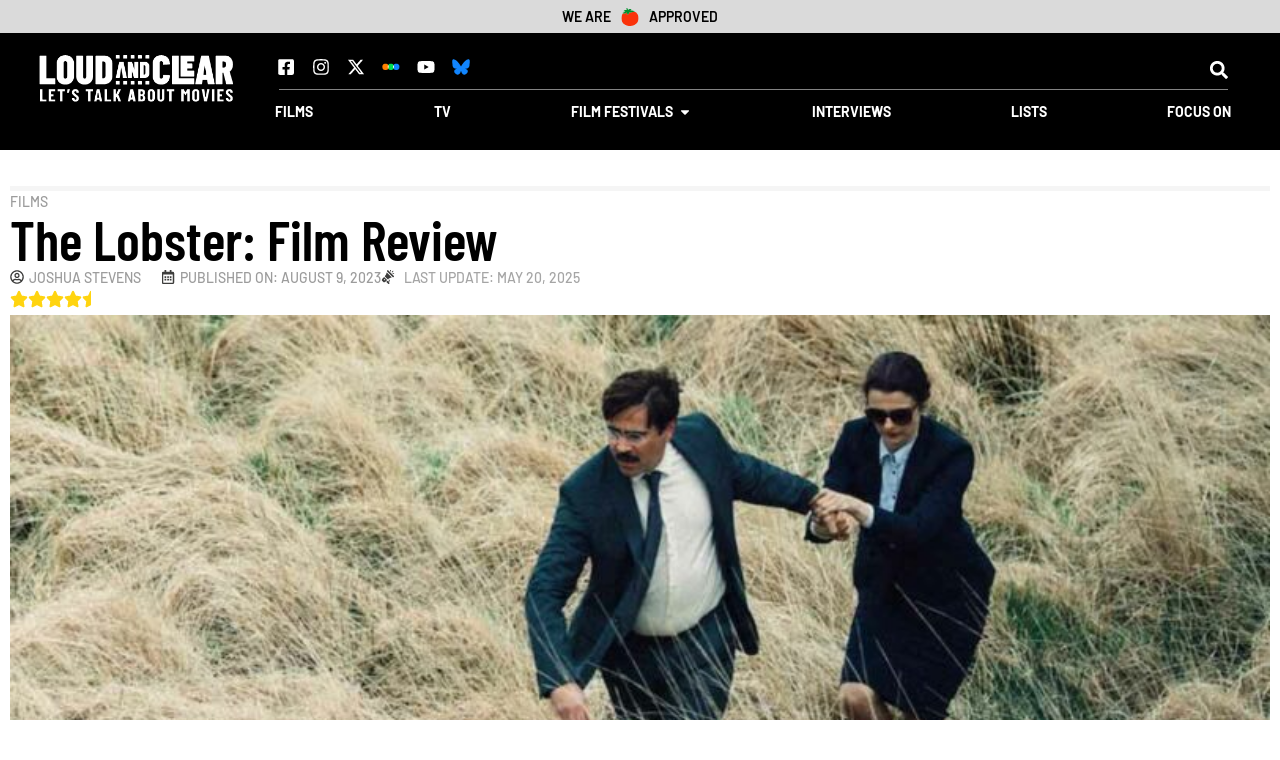

--- FILE ---
content_type: text/html; charset=UTF-8
request_url: https://loudandclearreviews.com/the-lobster-film-review/
body_size: 57924
content:
<!doctype html>
<html lang="en-US">
<head>
	<meta charset="UTF-8">
	<meta name="viewport" content="width=device-width, initial-scale=1">
	<link rel="profile" href="https://gmpg.org/xfn/11">
	<meta name='robots' content='index, follow, max-image-preview:large, max-snippet:-1, max-video-preview:-1' />
	<style></style>
	
	<!-- This site is optimized with the Yoast SEO Premium plugin v26.7 (Yoast SEO v26.7) - https://yoast.com/wordpress/plugins/seo/ -->
	<title>The Lobster: Film Review - Loud And Clear Reviews</title>
<link data-rocket-prefetch href="https://cdn-cookieyes.com" rel="dns-prefetch">
<link data-rocket-prefetch href="https://www.googletagmanager.com" rel="dns-prefetch">
<link data-rocket-prefetch href="https://pagead2.googlesyndication.com" rel="dns-prefetch">
<style id="wpr-usedcss">img:is([sizes=auto i],[sizes^="auto," i]){contain-intrinsic-size:3000px 1500px}img.emoji{display:inline!important;border:none!important;box-shadow:none!important;height:1em!important;width:1em!important;margin:0 .07em!important;vertical-align:-.1em!important;background:0 0!important;padding:0!important}:where(.wp-block-button__link){border-radius:9999px;box-shadow:none;padding:calc(.667em + 2px) calc(1.333em + 2px);text-decoration:none}:root :where(.wp-block-button .wp-block-button__link.is-style-outline),:root :where(.wp-block-button.is-style-outline>.wp-block-button__link){border:2px solid;padding:.667em 1.333em}:root :where(.wp-block-button .wp-block-button__link.is-style-outline:not(.has-text-color)),:root :where(.wp-block-button.is-style-outline>.wp-block-button__link:not(.has-text-color)){color:currentColor}:root :where(.wp-block-button .wp-block-button__link.is-style-outline:not(.has-background)),:root :where(.wp-block-button.is-style-outline>.wp-block-button__link:not(.has-background)){background-color:initial;background-image:none}:where(.wp-block-calendar table:not(.has-background) th){background:#ddd}:where(.wp-block-columns){margin-bottom:1.75em}:where(.wp-block-columns.has-background){padding:1.25em 2.375em}:where(.wp-block-post-comments input[type=submit]){border:none}:where(.wp-block-cover-image:not(.has-text-color)),:where(.wp-block-cover:not(.has-text-color)){color:#fff}:where(.wp-block-cover-image.is-light:not(.has-text-color)),:where(.wp-block-cover.is-light:not(.has-text-color)){color:#000}:root :where(.wp-block-cover h1:not(.has-text-color)),:root :where(.wp-block-cover h2:not(.has-text-color)),:root :where(.wp-block-cover h3:not(.has-text-color)),:root :where(.wp-block-cover h4:not(.has-text-color)),:root :where(.wp-block-cover h5:not(.has-text-color)),:root :where(.wp-block-cover h6:not(.has-text-color)),:root :where(.wp-block-cover p:not(.has-text-color)){color:inherit}.wp-block-embed{overflow-wrap:break-word}.wp-block-embed :where(figcaption){margin-bottom:1em;margin-top:.5em}.wp-block-embed iframe{max-width:100%}.wp-block-embed__wrapper{position:relative}:where(.wp-block-file){margin-bottom:1.5em}:where(.wp-block-file__button){border-radius:2em;display:inline-block;padding:.5em 1em}:where(.wp-block-file__button):is(a):active,:where(.wp-block-file__button):is(a):focus,:where(.wp-block-file__button):is(a):hover,:where(.wp-block-file__button):is(a):visited{box-shadow:none;color:#fff;opacity:.85;text-decoration:none}:where(.wp-block-group.wp-block-group-is-layout-constrained){position:relative}.wp-block-image>a,.wp-block-image>figure>a{display:inline-block}.wp-block-image img{box-sizing:border-box;height:auto;max-width:100%;vertical-align:bottom}@media not (prefers-reduced-motion){.wp-block-image img.hide{visibility:hidden}.wp-block-image img.show{animation:.4s show-content-image}}.wp-block-image[style*=border-radius] img,.wp-block-image[style*=border-radius]>a{border-radius:inherit}.wp-block-image :where(figcaption){margin-bottom:1em;margin-top:.5em}:root :where(.wp-block-image.is-style-rounded img,.wp-block-image .is-style-rounded img){border-radius:9999px}.wp-block-image figure{margin:0}@keyframes show-content-image{0%{visibility:hidden}99%{visibility:hidden}to{visibility:visible}}:where(.wp-block-latest-comments:not([style*=line-height] .wp-block-latest-comments__comment)){line-height:1.1}:where(.wp-block-latest-comments:not([style*=line-height] .wp-block-latest-comments__comment-excerpt p)){line-height:1.8}:root :where(.wp-block-latest-posts.is-grid){padding:0}:root :where(.wp-block-latest-posts.wp-block-latest-posts__list){padding-left:0}ol,ul{box-sizing:border-box}:root :where(.wp-block-list.has-background){padding:1.25em 2.375em}:where(.wp-block-navigation.has-background .wp-block-navigation-item a:not(.wp-element-button)),:where(.wp-block-navigation.has-background .wp-block-navigation-submenu a:not(.wp-element-button)){padding:.5em 1em}:where(.wp-block-navigation .wp-block-navigation__submenu-container .wp-block-navigation-item a:not(.wp-element-button)),:where(.wp-block-navigation .wp-block-navigation__submenu-container .wp-block-navigation-submenu a:not(.wp-element-button)),:where(.wp-block-navigation .wp-block-navigation__submenu-container .wp-block-navigation-submenu button.wp-block-navigation-item__content),:where(.wp-block-navigation .wp-block-navigation__submenu-container .wp-block-pages-list__item button.wp-block-navigation-item__content){padding:.5em 1em}:root :where(p.has-background){padding:1.25em 2.375em}:where(p.has-text-color:not(.has-link-color)) a{color:inherit}:where(.wp-block-post-comments-form) input:not([type=submit]),:where(.wp-block-post-comments-form) textarea{border:1px solid #949494;font-family:inherit;font-size:1em}:where(.wp-block-post-comments-form) input:where(:not([type=submit]):not([type=checkbox])),:where(.wp-block-post-comments-form) textarea{padding:calc(.667em + 2px)}:where(.wp-block-post-excerpt){box-sizing:border-box;margin-bottom:var(--wp--style--block-gap);margin-top:var(--wp--style--block-gap)}:where(.wp-block-preformatted.has-background){padding:1.25em 2.375em}:where(.wp-block-search__button){border:1px solid #ccc;padding:6px 10px}:where(.wp-block-search__input){font-family:inherit;font-size:inherit;font-style:inherit;font-weight:inherit;letter-spacing:inherit;line-height:inherit;text-transform:inherit}:where(.wp-block-search__button-inside .wp-block-search__inside-wrapper){border:1px solid #949494;box-sizing:border-box;padding:4px}:where(.wp-block-search__button-inside .wp-block-search__inside-wrapper) .wp-block-search__input{border:none;border-radius:0;padding:0 4px}:where(.wp-block-search__button-inside .wp-block-search__inside-wrapper) .wp-block-search__input:focus{outline:0}:where(.wp-block-search__button-inside .wp-block-search__inside-wrapper) :where(.wp-block-search__button){padding:4px 8px}.wp-block-separator{border:none;border-top:2px solid}:root :where(.wp-block-separator.is-style-dots){height:auto;line-height:1;text-align:center}:root :where(.wp-block-separator.is-style-dots):before{color:currentColor;content:"···";font-family:serif;font-size:1.5em;letter-spacing:2em;padding-left:2em}.wp-block-separator.is-style-dots{background:0 0!important;border:none!important}:root :where(.wp-block-site-logo.is-style-rounded){border-radius:9999px}:where(.wp-block-social-links:not(.is-style-logos-only)) .wp-social-link{background-color:#f0f0f0;color:#444}:where(.wp-block-social-links:not(.is-style-logos-only)) .wp-social-link-amazon{background-color:#f90;color:#fff}:where(.wp-block-social-links:not(.is-style-logos-only)) .wp-social-link-bandcamp{background-color:#1ea0c3;color:#fff}:where(.wp-block-social-links:not(.is-style-logos-only)) .wp-social-link-behance{background-color:#0757fe;color:#fff}:where(.wp-block-social-links:not(.is-style-logos-only)) .wp-social-link-bluesky{background-color:#0a7aff;color:#fff}:where(.wp-block-social-links:not(.is-style-logos-only)) .wp-social-link-codepen{background-color:#1e1f26;color:#fff}:where(.wp-block-social-links:not(.is-style-logos-only)) .wp-social-link-deviantart{background-color:#02e49b;color:#fff}:where(.wp-block-social-links:not(.is-style-logos-only)) .wp-social-link-discord{background-color:#5865f2;color:#fff}:where(.wp-block-social-links:not(.is-style-logos-only)) .wp-social-link-dribbble{background-color:#e94c89;color:#fff}:where(.wp-block-social-links:not(.is-style-logos-only)) .wp-social-link-dropbox{background-color:#4280ff;color:#fff}:where(.wp-block-social-links:not(.is-style-logos-only)) .wp-social-link-etsy{background-color:#f45800;color:#fff}:where(.wp-block-social-links:not(.is-style-logos-only)) .wp-social-link-facebook{background-color:#0866ff;color:#fff}:where(.wp-block-social-links:not(.is-style-logos-only)) .wp-social-link-fivehundredpx{background-color:#000;color:#fff}:where(.wp-block-social-links:not(.is-style-logos-only)) .wp-social-link-flickr{background-color:#0461dd;color:#fff}:where(.wp-block-social-links:not(.is-style-logos-only)) .wp-social-link-foursquare{background-color:#e65678;color:#fff}:where(.wp-block-social-links:not(.is-style-logos-only)) .wp-social-link-github{background-color:#24292d;color:#fff}:where(.wp-block-social-links:not(.is-style-logos-only)) .wp-social-link-goodreads{background-color:#eceadd;color:#382110}:where(.wp-block-social-links:not(.is-style-logos-only)) .wp-social-link-google{background-color:#ea4434;color:#fff}:where(.wp-block-social-links:not(.is-style-logos-only)) .wp-social-link-gravatar{background-color:#1d4fc4;color:#fff}:where(.wp-block-social-links:not(.is-style-logos-only)) .wp-social-link-instagram{background-color:#f00075;color:#fff}:where(.wp-block-social-links:not(.is-style-logos-only)) .wp-social-link-lastfm{background-color:#e21b24;color:#fff}:where(.wp-block-social-links:not(.is-style-logos-only)) .wp-social-link-linkedin{background-color:#0d66c2;color:#fff}:where(.wp-block-social-links:not(.is-style-logos-only)) .wp-social-link-mastodon{background-color:#3288d4;color:#fff}:where(.wp-block-social-links:not(.is-style-logos-only)) .wp-social-link-medium{background-color:#000;color:#fff}:where(.wp-block-social-links:not(.is-style-logos-only)) .wp-social-link-meetup{background-color:#f6405f;color:#fff}:where(.wp-block-social-links:not(.is-style-logos-only)) .wp-social-link-patreon{background-color:#000;color:#fff}:where(.wp-block-social-links:not(.is-style-logos-only)) .wp-social-link-pinterest{background-color:#e60122;color:#fff}:where(.wp-block-social-links:not(.is-style-logos-only)) .wp-social-link-pocket{background-color:#ef4155;color:#fff}:where(.wp-block-social-links:not(.is-style-logos-only)) .wp-social-link-reddit{background-color:#ff4500;color:#fff}:where(.wp-block-social-links:not(.is-style-logos-only)) .wp-social-link-skype{background-color:#0478d7;color:#fff}:where(.wp-block-social-links:not(.is-style-logos-only)) .wp-social-link-snapchat{background-color:#fefc00;color:#fff;stroke:#000}:where(.wp-block-social-links:not(.is-style-logos-only)) .wp-social-link-soundcloud{background-color:#ff5600;color:#fff}:where(.wp-block-social-links:not(.is-style-logos-only)) .wp-social-link-spotify{background-color:#1bd760;color:#fff}:where(.wp-block-social-links:not(.is-style-logos-only)) .wp-social-link-telegram{background-color:#2aabee;color:#fff}:where(.wp-block-social-links:not(.is-style-logos-only)) .wp-social-link-threads{background-color:#000;color:#fff}:where(.wp-block-social-links:not(.is-style-logos-only)) .wp-social-link-tiktok{background-color:#000;color:#fff}:where(.wp-block-social-links:not(.is-style-logos-only)) .wp-social-link-tumblr{background-color:#011835;color:#fff}:where(.wp-block-social-links:not(.is-style-logos-only)) .wp-social-link-twitch{background-color:#6440a4;color:#fff}:where(.wp-block-social-links:not(.is-style-logos-only)) .wp-social-link-twitter{background-color:#1da1f2;color:#fff}:where(.wp-block-social-links:not(.is-style-logos-only)) .wp-social-link-vimeo{background-color:#1eb7ea;color:#fff}:where(.wp-block-social-links:not(.is-style-logos-only)) .wp-social-link-vk{background-color:#4680c2;color:#fff}:where(.wp-block-social-links:not(.is-style-logos-only)) .wp-social-link-wordpress{background-color:#3499cd;color:#fff}:where(.wp-block-social-links:not(.is-style-logos-only)) .wp-social-link-whatsapp{background-color:#25d366;color:#fff}:where(.wp-block-social-links:not(.is-style-logos-only)) .wp-social-link-x{background-color:#000;color:#fff}:where(.wp-block-social-links:not(.is-style-logos-only)) .wp-social-link-yelp{background-color:#d32422;color:#fff}:where(.wp-block-social-links:not(.is-style-logos-only)) .wp-social-link-youtube{background-color:red;color:#fff}:where(.wp-block-social-links.is-style-logos-only) .wp-social-link{background:0 0}:where(.wp-block-social-links.is-style-logos-only) .wp-social-link svg{height:1.25em;width:1.25em}:where(.wp-block-social-links.is-style-logos-only) .wp-social-link-amazon{color:#f90}:where(.wp-block-social-links.is-style-logos-only) .wp-social-link-bandcamp{color:#1ea0c3}:where(.wp-block-social-links.is-style-logos-only) .wp-social-link-behance{color:#0757fe}:where(.wp-block-social-links.is-style-logos-only) .wp-social-link-bluesky{color:#0a7aff}:where(.wp-block-social-links.is-style-logos-only) .wp-social-link-codepen{color:#1e1f26}:where(.wp-block-social-links.is-style-logos-only) .wp-social-link-deviantart{color:#02e49b}:where(.wp-block-social-links.is-style-logos-only) .wp-social-link-discord{color:#5865f2}:where(.wp-block-social-links.is-style-logos-only) .wp-social-link-dribbble{color:#e94c89}:where(.wp-block-social-links.is-style-logos-only) .wp-social-link-dropbox{color:#4280ff}:where(.wp-block-social-links.is-style-logos-only) .wp-social-link-etsy{color:#f45800}:where(.wp-block-social-links.is-style-logos-only) .wp-social-link-facebook{color:#0866ff}:where(.wp-block-social-links.is-style-logos-only) .wp-social-link-fivehundredpx{color:#000}:where(.wp-block-social-links.is-style-logos-only) .wp-social-link-flickr{color:#0461dd}:where(.wp-block-social-links.is-style-logos-only) .wp-social-link-foursquare{color:#e65678}:where(.wp-block-social-links.is-style-logos-only) .wp-social-link-github{color:#24292d}:where(.wp-block-social-links.is-style-logos-only) .wp-social-link-goodreads{color:#382110}:where(.wp-block-social-links.is-style-logos-only) .wp-social-link-google{color:#ea4434}:where(.wp-block-social-links.is-style-logos-only) .wp-social-link-gravatar{color:#1d4fc4}:where(.wp-block-social-links.is-style-logos-only) .wp-social-link-instagram{color:#f00075}:where(.wp-block-social-links.is-style-logos-only) .wp-social-link-lastfm{color:#e21b24}:where(.wp-block-social-links.is-style-logos-only) .wp-social-link-linkedin{color:#0d66c2}:where(.wp-block-social-links.is-style-logos-only) .wp-social-link-mastodon{color:#3288d4}:where(.wp-block-social-links.is-style-logos-only) .wp-social-link-medium{color:#000}:where(.wp-block-social-links.is-style-logos-only) .wp-social-link-meetup{color:#f6405f}:where(.wp-block-social-links.is-style-logos-only) .wp-social-link-patreon{color:#000}:where(.wp-block-social-links.is-style-logos-only) .wp-social-link-pinterest{color:#e60122}:where(.wp-block-social-links.is-style-logos-only) .wp-social-link-pocket{color:#ef4155}:where(.wp-block-social-links.is-style-logos-only) .wp-social-link-reddit{color:#ff4500}:where(.wp-block-social-links.is-style-logos-only) .wp-social-link-skype{color:#0478d7}:where(.wp-block-social-links.is-style-logos-only) .wp-social-link-snapchat{color:#fff;stroke:#000}:where(.wp-block-social-links.is-style-logos-only) .wp-social-link-soundcloud{color:#ff5600}:where(.wp-block-social-links.is-style-logos-only) .wp-social-link-spotify{color:#1bd760}:where(.wp-block-social-links.is-style-logos-only) .wp-social-link-telegram{color:#2aabee}:where(.wp-block-social-links.is-style-logos-only) .wp-social-link-threads{color:#000}:where(.wp-block-social-links.is-style-logos-only) .wp-social-link-tiktok{color:#000}:where(.wp-block-social-links.is-style-logos-only) .wp-social-link-tumblr{color:#011835}:where(.wp-block-social-links.is-style-logos-only) .wp-social-link-twitch{color:#6440a4}:where(.wp-block-social-links.is-style-logos-only) .wp-social-link-twitter{color:#1da1f2}:where(.wp-block-social-links.is-style-logos-only) .wp-social-link-vimeo{color:#1eb7ea}:where(.wp-block-social-links.is-style-logos-only) .wp-social-link-vk{color:#4680c2}:where(.wp-block-social-links.is-style-logos-only) .wp-social-link-whatsapp{color:#25d366}:where(.wp-block-social-links.is-style-logos-only) .wp-social-link-wordpress{color:#3499cd}:where(.wp-block-social-links.is-style-logos-only) .wp-social-link-x{color:#000}:where(.wp-block-social-links.is-style-logos-only) .wp-social-link-yelp{color:#d32422}:where(.wp-block-social-links.is-style-logos-only) .wp-social-link-youtube{color:red}:root :where(.wp-block-social-links .wp-social-link a){padding:.25em}:root :where(.wp-block-social-links.is-style-logos-only .wp-social-link a){padding:0}:root :where(.wp-block-social-links.is-style-pill-shape .wp-social-link a){padding-left:.6666666667em;padding-right:.6666666667em}:root :where(.wp-block-tag-cloud.is-style-outline){display:flex;flex-wrap:wrap;gap:1ch}:root :where(.wp-block-tag-cloud.is-style-outline a){border:1px solid;font-size:unset!important;margin-right:0;padding:1ch 2ch;text-decoration:none!important}:root :where(.wp-block-table-of-contents){box-sizing:border-box}:where(.wp-block-term-description){box-sizing:border-box;margin-bottom:var(--wp--style--block-gap);margin-top:var(--wp--style--block-gap)}:where(pre.wp-block-verse){font-family:inherit}:root{--wp--preset--font-size--normal:16px;--wp--preset--font-size--huge:42px}.screen-reader-text{border:0;clip-path:inset(50%);height:1px;margin:-1px;overflow:hidden;padding:0;position:absolute;width:1px;word-wrap:normal!important}.screen-reader-text:focus{background-color:#ddd;clip-path:none;color:#444;display:block;font-size:1em;height:auto;left:5px;line-height:normal;padding:15px 23px 14px;text-decoration:none;top:5px;width:auto;z-index:100000}html :where(.has-border-color){border-style:solid}html :where([style*=border-top-color]){border-top-style:solid}html :where([style*=border-right-color]){border-right-style:solid}html :where([style*=border-bottom-color]){border-bottom-style:solid}html :where([style*=border-left-color]){border-left-style:solid}html :where([style*=border-width]){border-style:solid}html :where([style*=border-top-width]){border-top-style:solid}html :where([style*=border-right-width]){border-right-style:solid}html :where([style*=border-bottom-width]){border-bottom-style:solid}html :where([style*=border-left-width]){border-left-style:solid}html :where(img[class*=wp-image-]){height:auto;max-width:100%}:where(figure){margin:0 0 1em}html :where(.is-position-sticky){--wp-admin--admin-bar--position-offset:var(--wp-admin--admin-bar--height,0px)}@media screen and (max-width:600px){html :where(.is-position-sticky){--wp-admin--admin-bar--position-offset:0px}}:root{--wp--preset--aspect-ratio--square:1;--wp--preset--aspect-ratio--4-3:4/3;--wp--preset--aspect-ratio--3-4:3/4;--wp--preset--aspect-ratio--3-2:3/2;--wp--preset--aspect-ratio--2-3:2/3;--wp--preset--aspect-ratio--16-9:16/9;--wp--preset--aspect-ratio--9-16:9/16;--wp--preset--color--black:#000000;--wp--preset--color--cyan-bluish-gray:#abb8c3;--wp--preset--color--white:#ffffff;--wp--preset--color--pale-pink:#f78da7;--wp--preset--color--vivid-red:#cf2e2e;--wp--preset--color--luminous-vivid-orange:#ff6900;--wp--preset--color--luminous-vivid-amber:#fcb900;--wp--preset--color--light-green-cyan:#7bdcb5;--wp--preset--color--vivid-green-cyan:#00d084;--wp--preset--color--pale-cyan-blue:#8ed1fc;--wp--preset--color--vivid-cyan-blue:#0693e3;--wp--preset--color--vivid-purple:#9b51e0;--wp--preset--gradient--vivid-cyan-blue-to-vivid-purple:linear-gradient(135deg,rgba(6, 147, 227, 1) 0%,rgb(155, 81, 224) 100%);--wp--preset--gradient--light-green-cyan-to-vivid-green-cyan:linear-gradient(135deg,rgb(122, 220, 180) 0%,rgb(0, 208, 130) 100%);--wp--preset--gradient--luminous-vivid-amber-to-luminous-vivid-orange:linear-gradient(135deg,rgba(252, 185, 0, 1) 0%,rgba(255, 105, 0, 1) 100%);--wp--preset--gradient--luminous-vivid-orange-to-vivid-red:linear-gradient(135deg,rgba(255, 105, 0, 1) 0%,rgb(207, 46, 46) 100%);--wp--preset--gradient--very-light-gray-to-cyan-bluish-gray:linear-gradient(135deg,rgb(238, 238, 238) 0%,rgb(169, 184, 195) 100%);--wp--preset--gradient--cool-to-warm-spectrum:linear-gradient(135deg,rgb(74, 234, 220) 0%,rgb(151, 120, 209) 20%,rgb(207, 42, 186) 40%,rgb(238, 44, 130) 60%,rgb(251, 105, 98) 80%,rgb(254, 248, 76) 100%);--wp--preset--gradient--blush-light-purple:linear-gradient(135deg,rgb(255, 206, 236) 0%,rgb(152, 150, 240) 100%);--wp--preset--gradient--blush-bordeaux:linear-gradient(135deg,rgb(254, 205, 165) 0%,rgb(254, 45, 45) 50%,rgb(107, 0, 62) 100%);--wp--preset--gradient--luminous-dusk:linear-gradient(135deg,rgb(255, 203, 112) 0%,rgb(199, 81, 192) 50%,rgb(65, 88, 208) 100%);--wp--preset--gradient--pale-ocean:linear-gradient(135deg,rgb(255, 245, 203) 0%,rgb(182, 227, 212) 50%,rgb(51, 167, 181) 100%);--wp--preset--gradient--electric-grass:linear-gradient(135deg,rgb(202, 248, 128) 0%,rgb(113, 206, 126) 100%);--wp--preset--gradient--midnight:linear-gradient(135deg,rgb(2, 3, 129) 0%,rgb(40, 116, 252) 100%);--wp--preset--font-size--small:13px;--wp--preset--font-size--medium:20px;--wp--preset--font-size--large:36px;--wp--preset--font-size--x-large:42px;--wp--preset--spacing--20:0.44rem;--wp--preset--spacing--30:0.67rem;--wp--preset--spacing--40:1rem;--wp--preset--spacing--50:1.5rem;--wp--preset--spacing--60:2.25rem;--wp--preset--spacing--70:3.38rem;--wp--preset--spacing--80:5.06rem;--wp--preset--shadow--natural:6px 6px 9px rgba(0, 0, 0, .2);--wp--preset--shadow--deep:12px 12px 50px rgba(0, 0, 0, .4);--wp--preset--shadow--sharp:6px 6px 0px rgba(0, 0, 0, .2);--wp--preset--shadow--outlined:6px 6px 0px -3px rgba(255, 255, 255, 1),6px 6px rgba(0, 0, 0, 1);--wp--preset--shadow--crisp:6px 6px 0px rgba(0, 0, 0, 1)}:root{--wp--style--global--content-size:800px;--wp--style--global--wide-size:1200px}:where(body){margin:0}:where(.wp-site-blocks)>*{margin-block-start:24px;margin-block-end:0}:where(.wp-site-blocks)>:first-child{margin-block-start:0}:where(.wp-site-blocks)>:last-child{margin-block-end:0}:root{--wp--style--block-gap:24px}:root :where(.is-layout-flow)>:first-child{margin-block-start:0}:root :where(.is-layout-flow)>:last-child{margin-block-end:0}:root :where(.is-layout-flow)>*{margin-block-start:24px;margin-block-end:0}:root :where(.is-layout-constrained)>:first-child{margin-block-start:0}:root :where(.is-layout-constrained)>:last-child{margin-block-end:0}:root :where(.is-layout-constrained)>*{margin-block-start:24px;margin-block-end:0}:root :where(.is-layout-flex){gap:24px}:root :where(.is-layout-grid){gap:24px}body{padding-top:0;padding-right:0;padding-bottom:0;padding-left:0}a:where(:not(.wp-element-button)){text-decoration:underline}:root :where(.wp-element-button,.wp-block-button__link){background-color:#32373c;border-width:0;color:#fff;font-family:inherit;font-size:inherit;line-height:inherit;padding:calc(.667em + 2px) calc(1.333em + 2px);text-decoration:none}:root :where(.wp-block-pullquote){font-size:1.5em;line-height:1.6}html{line-height:1.15;-webkit-text-size-adjust:100%}*,:after,:before{box-sizing:border-box}body{margin:0;font-family:-apple-system,BlinkMacSystemFont,'Segoe UI',Roboto,'Helvetica Neue',Arial,'Noto Sans',sans-serif,'Apple Color Emoji','Segoe UI Emoji','Segoe UI Symbol','Noto Color Emoji';font-size:1rem;font-weight:400;line-height:1.5;color:#333;background-color:#fff;-webkit-font-smoothing:antialiased;-moz-osx-font-smoothing:grayscale}h1,h2,h3,h5{margin-block-start:.5rem;margin-block-end:1rem;font-family:inherit;font-weight:500;line-height:1.2;color:inherit}h1{font-size:2.5rem}h2{font-size:2rem}h3{font-size:1.75rem}h5{font-size:1.25rem}p{margin-block-start:0;margin-block-end:.9rem}hr{box-sizing:content-box;height:0;overflow:visible}a{background-color:transparent;text-decoration:none;color:#c36}a:active,a:hover{color:#336}a:not([href]):not([tabindex]),a:not([href]):not([tabindex]):focus,a:not([href]):not([tabindex]):hover{color:inherit;text-decoration:none}a:not([href]):not([tabindex]):focus{outline:0}b,strong{font-weight:bolder}code{font-family:monospace,monospace;font-size:1em}sub,sup{font-size:75%;line-height:0;position:relative;vertical-align:baseline}sub{bottom:-.25em}sup{top:-.5em}img{border-style:none;height:auto;max-width:100%}figcaption{font-size:16px;color:#333;line-height:1.4;font-style:italic;font-weight:400}[hidden],template{display:none}@media print{*,:after,:before{background:0 0!important;color:#000!important;box-shadow:none!important;text-shadow:none!important}a,a:visited{text-decoration:underline}a[href]:after{content:" (" attr(href) ")"}a[href^="#"]:after{content:""}blockquote{-moz-column-break-inside:avoid;break-inside:avoid;border:1px solid #ccc}img,tr{-moz-column-break-inside:avoid;break-inside:avoid}h2,h3,p{orphans:3;widows:3}h2,h3{-moz-column-break-after:avoid;break-after:avoid}}label{display:inline-block;line-height:1;vertical-align:middle}button,input,optgroup,select,textarea{font-family:inherit;font-size:1rem;line-height:1.5;margin:0}input[type=email],input[type=number],input[type=search],input[type=text],input[type=url],select,textarea{width:100%;border:1px solid #666;border-radius:3px;padding:.5rem 1rem;transition:all .3s}input[type=email]:focus,input[type=number]:focus,input[type=search]:focus,input[type=text]:focus,input[type=url]:focus,select:focus,textarea:focus{border-color:#333}button,input{overflow:visible}button,select{text-transform:none}[type=button],[type=submit],button{width:auto;-webkit-appearance:button}[type=button],[type=submit],button{display:inline-block;font-weight:400;color:#c36;text-align:center;white-space:nowrap;-webkit-user-select:none;-moz-user-select:none;user-select:none;background-color:transparent;border:1px solid #c36;padding:.5rem 1rem;font-size:1rem;border-radius:3px;transition:all .3s}[type=button]:focus:not(:focus-visible),[type=submit]:focus:not(:focus-visible),button:focus:not(:focus-visible){outline:0}[type=button]:focus,[type=button]:hover,[type=submit]:focus,[type=submit]:hover,button:focus,button:hover{color:#fff;background-color:#c36;text-decoration:none}[type=button]:not(:disabled),[type=submit]:not(:disabled),button:not(:disabled){cursor:pointer}fieldset{padding:.35em .75em .625em}legend{box-sizing:border-box;color:inherit;display:table;max-width:100%;padding:0;white-space:normal}progress{vertical-align:baseline}textarea{overflow:auto;resize:vertical}[type=checkbox],[type=radio]{box-sizing:border-box;padding:0}[type=number]::-webkit-inner-spin-button,[type=number]::-webkit-outer-spin-button{height:auto}[type=search]{-webkit-appearance:textfield;outline-offset:-2px}[type=search]::-webkit-search-decoration{-webkit-appearance:none}::-webkit-file-upload-button{-webkit-appearance:button;font:inherit}select{display:block}table{background-color:transparent;width:100%;margin-block-end:15px;font-size:.9em;border-spacing:0;border-collapse:collapse}table tbody+tbody{border-block-start:2px solid hsla(0,0%,50.2%,.5019607843)}li,ol,ul{margin-block-start:0;margin-block-end:0;border:0;outline:0;font-size:100%;vertical-align:baseline;background:0 0}.sticky{position:relative;display:block}.hide{display:none!important}.screen-reader-text{clip:rect(1px,1px,1px,1px);height:1px;overflow:hidden;position:absolute!important;width:1px;word-wrap:normal!important}.screen-reader-text:focus{background-color:#eee;clip:auto!important;clip-path:none;color:#333;display:block;font-size:1rem;height:auto;left:5px;line-height:normal;padding:12px 24px;text-decoration:none;top:5px;width:auto;z-index:100000}.site-header:not(.dynamic-header){margin-inline-start:auto;margin-inline-end:auto;width:100%}@media (max-width:575px){.site-header:not(.dynamic-header){padding-inline-start:10px;padding-inline-end:10px}}@media (min-width:576px){.site-header:not(.dynamic-header){max-width:500px}}@media (min-width:768px){.site-header:not(.dynamic-header){max-width:600px}}@media (min-width:992px){.site-header:not(.dynamic-header){max-width:800px}}@media (min-width:1200px){.site-header:not(.dynamic-header){max-width:1140px}}.site-header+.elementor{min-height:calc(100vh - 320px)}.site-header{display:flex;flex-wrap:wrap;justify-content:space-between;padding-block-start:1rem;padding-block-end:1rem;position:relative}.site-navigation-toggle-holder{display:flex;align-items:center;padding:8px 15px}.site-navigation-toggle-holder .site-navigation-toggle{display:flex;align-items:center;justify-content:center;padding:.5rem;cursor:pointer;border:0 solid;border-radius:3px;background-color:rgba(0,0,0,.05);color:#494c4f}.site-navigation-dropdown{margin-block-start:10px;transition:max-height .3s,transform .3s;transform-origin:top;position:absolute;bottom:0;left:0;z-index:10000;width:100%}.site-navigation-toggle-holder:not(.elementor-active)+.site-navigation-dropdown{transform:scaleY(0);max-height:0}.site-navigation-toggle-holder.elementor-active+.site-navigation-dropdown{transform:scaleY(1);max-height:100vh}.site-navigation-dropdown ul{padding:0}.site-navigation-dropdown ul.menu{position:absolute;width:100%;padding:0;margin:0;background:#fff}.site-navigation-dropdown ul.menu li{display:block;width:100%;position:relative}.site-navigation-dropdown ul.menu li a{display:block;padding:20px;background:#fff;color:#55595c;box-shadow:inset 0 -1px 0 rgba(0,0,0,.1019607843)}.site-navigation-dropdown ul.menu>li li{transition:max-height .3s,transform .3s;transform-origin:top;transform:scaleY(0);max-height:0}.site-navigation-dropdown ul.menu li.elementor-active>ul>li{transform:scaleY(1);max-height:100vh}.elementor-hidden{display:none}.elementor-screen-only,.screen-reader-text,.screen-reader-text span{height:1px;margin:-1px;overflow:hidden;padding:0;position:absolute;top:-10000em;width:1px;clip:rect(0,0,0,0);border:0}.elementor *,.elementor :after,.elementor :before{box-sizing:border-box}.elementor a{box-shadow:none;text-decoration:none}.elementor hr{background-color:transparent;margin:0}.elementor img{border:none;border-radius:0;box-shadow:none;height:auto;max-width:100%}.elementor .elementor-widget:not(.elementor-widget-text-editor):not(.elementor-widget-theme-post-content) figure{margin:0}.elementor iframe,.elementor object,.elementor video{border:none;line-height:1;margin:0;max-width:100%;width:100%}.elementor .elementor-background-video-container{direction:ltr;inset:0;overflow:hidden;position:absolute;z-index:0}.elementor .elementor-background-video-container{pointer-events:none;transition:opacity 1s}.elementor .elementor-background-video-container.elementor-loading{opacity:0}.elementor .elementor-background-video-embed{max-width:none}.elementor .elementor-background-video-embed,.elementor .elementor-background-video-hosted{left:50%;position:absolute;top:50%;transform:translate(-50%,-50%)}.elementor .elementor-background-video-hosted{-o-object-fit:cover;object-fit:cover}.elementor .elementor-background-slideshow{inset:0;position:absolute;z-index:0}.elementor .elementor-background-slideshow__slide__image{background-position:50%;background-size:cover;height:100%;width:100%}.elementor-element{--flex-direction:initial;--flex-wrap:initial;--justify-content:initial;--align-items:initial;--align-content:initial;--gap:initial;--flex-basis:initial;--flex-grow:initial;--flex-shrink:initial;--order:initial;--align-self:initial;align-self:var(--align-self);flex-basis:var(--flex-basis);flex-grow:var(--flex-grow);flex-shrink:var(--flex-shrink);order:var(--order)}.elementor-element:where(.e-con-full,.elementor-widget){align-content:var(--align-content);align-items:var(--align-items);flex-direction:var(--flex-direction);flex-wrap:var(--flex-wrap);gap:var(--row-gap) var(--column-gap);justify-content:var(--justify-content)}.elementor-invisible{visibility:hidden}.elementor-align-center{text-align:center}.elementor-align-left{text-align:left}.elementor-align-center .elementor-button,.elementor-align-left .elementor-button{width:auto}.elementor-ken-burns{transition-duration:10s;transition-property:transform;transition-timing-function:linear}.elementor-ken-burns--out{transform:scale(1.3)}.elementor-ken-burns--active{transition-duration:20s}.elementor-ken-burns--active.elementor-ken-burns--out{transform:scale(1)}.elementor-ken-burns--active.elementor-ken-burns--in{transform:scale(1.3)}:root{--page-title-display:block}.elementor-page-title{display:var(--page-title-display)}.elementor-widget-wrap{align-content:flex-start;flex-wrap:wrap;position:relative;width:100%}.elementor:not(.elementor-bc-flex-widget) .elementor-widget-wrap{display:flex}.elementor-widget-wrap>.elementor-element{width:100%}.elementor-widget-wrap.e-swiper-container{width:calc(100% - (var(--e-column-margin-left,0px) + var(--e-column-margin-right,0px)))}.elementor-widget{position:relative}.elementor-widget:not(:last-child){margin-bottom:var(--kit-widget-spacing,20px)}.elementor-grid{display:grid;grid-column-gap:var(--grid-column-gap);grid-row-gap:var(--grid-row-gap)}.elementor-grid .elementor-grid-item{min-width:0}.elementor-grid-0 .elementor-grid{display:inline-block;margin-bottom:calc(-1 * var(--grid-row-gap));width:100%;word-spacing:var(--grid-column-gap)}.elementor-grid-0 .elementor-grid .elementor-grid-item{display:inline-block;margin-bottom:var(--grid-row-gap);word-break:break-word}.elementor-grid-1 .elementor-grid{grid-template-columns:repeat(1,1fr)}@media (max-width:1024px){.elementor-grid-tablet-2 .elementor-grid{grid-template-columns:repeat(2,1fr)}}@media (min-width:1025px){#elementor-device-mode:after{content:"desktop"}}@media (min-width:-1){#elementor-device-mode:after{content:"widescreen"}}@media (max-width:-1){#elementor-device-mode:after{content:"laptop";content:"tablet_extra"}}@media (max-width:1024px){#elementor-device-mode:after{content:"tablet"}}@media (max-width:-1){#elementor-device-mode:after{content:"mobile_extra"}}@media (prefers-reduced-motion:no-preference){html{scroll-behavior:smooth}}.e-con{--border-radius:0;--border-top-width:0px;--border-right-width:0px;--border-bottom-width:0px;--border-left-width:0px;--border-style:initial;--border-color:initial;--container-widget-width:100%;--container-widget-height:initial;--container-widget-flex-grow:0;--container-widget-align-self:initial;--content-width:min(100%,var(--container-max-width,1140px));--width:100%;--min-height:initial;--height:auto;--text-align:initial;--margin-top:0px;--margin-right:0px;--margin-bottom:0px;--margin-left:0px;--padding-top:var(--container-default-padding-top,10px);--padding-right:var(--container-default-padding-right,10px);--padding-bottom:var(--container-default-padding-bottom,10px);--padding-left:var(--container-default-padding-left,10px);--position:relative;--z-index:revert;--overflow:visible;--gap:var(--widgets-spacing,20px);--row-gap:var(--widgets-spacing-row,20px);--column-gap:var(--widgets-spacing-column,20px);--overlay-mix-blend-mode:initial;--overlay-opacity:1;--overlay-transition:0.3s;--e-con-grid-template-columns:repeat(3,1fr);--e-con-grid-template-rows:repeat(2,1fr);border-radius:var(--border-radius);height:var(--height);min-height:var(--min-height);min-width:0;overflow:var(--overflow);position:var(--position);transition:background var(--background-transition,.3s),border var(--border-transition,.3s),box-shadow var(--border-transition,.3s),transform var(--e-con-transform-transition-duration,.4s);width:var(--width);z-index:var(--z-index);--flex-wrap-mobile:wrap;margin-block-end:var(--margin-block-end);margin-block-start:var(--margin-block-start);margin-inline-end:var(--margin-inline-end);margin-inline-start:var(--margin-inline-start);padding-inline-end:var(--padding-inline-end);padding-inline-start:var(--padding-inline-start);--margin-block-start:var(--margin-top);--margin-block-end:var(--margin-bottom);--margin-inline-start:var(--margin-left);--margin-inline-end:var(--margin-right);--padding-inline-start:var(--padding-left);--padding-inline-end:var(--padding-right);--padding-block-start:var(--padding-top);--padding-block-end:var(--padding-bottom);--border-block-start-width:var(--border-top-width);--border-block-end-width:var(--border-bottom-width);--border-inline-start-width:var(--border-left-width);--border-inline-end-width:var(--border-right-width)}body.rtl .e-con{--padding-inline-start:var(--padding-right);--padding-inline-end:var(--padding-left);--margin-inline-start:var(--margin-right);--margin-inline-end:var(--margin-left);--border-inline-start-width:var(--border-right-width);--border-inline-end-width:var(--border-left-width)}.e-con.e-flex{--flex-direction:column;--flex-basis:auto;--flex-grow:0;--flex-shrink:1;flex:var(--flex-grow) var(--flex-shrink) var(--flex-basis)}.e-con-full,.e-con>.e-con-inner{padding-block-end:var(--padding-block-end);padding-block-start:var(--padding-block-start);text-align:var(--text-align)}.e-con-full.e-flex,.e-con.e-flex>.e-con-inner{flex-direction:var(--flex-direction)}.e-con,.e-con>.e-con-inner{display:var(--display)}.e-con-boxed.e-flex{align-content:normal;align-items:normal;flex-direction:column;flex-wrap:nowrap;justify-content:normal}.e-con-boxed{gap:initial;text-align:initial}.e-con.e-flex>.e-con-inner{align-content:var(--align-content);align-items:var(--align-items);align-self:auto;flex-basis:auto;flex-grow:1;flex-shrink:1;flex-wrap:var(--flex-wrap);justify-content:var(--justify-content)}.e-con>.e-con-inner{gap:var(--row-gap) var(--column-gap);height:100%;margin:0 auto;max-width:var(--content-width);padding-inline-end:0;padding-inline-start:0;width:100%}:is(.elementor-section-wrap,[data-elementor-id])>.e-con{--margin-left:auto;--margin-right:auto;max-width:min(100%,var(--width))}.e-con .elementor-widget.elementor-widget{margin-block-end:0}.e-con:before,.e-con>.elementor-background-slideshow:before,.e-con>.elementor-motion-effects-container>.elementor-motion-effects-layer:before,:is(.e-con,.e-con>.e-con-inner)>.elementor-background-video-container:before{border-block-end-width:var(--border-block-end-width);border-block-start-width:var(--border-block-start-width);border-color:var(--border-color);border-inline-end-width:var(--border-inline-end-width);border-inline-start-width:var(--border-inline-start-width);border-radius:var(--border-radius);border-style:var(--border-style);content:var(--background-overlay);display:block;height:max(100% + var(--border-top-width) + var(--border-bottom-width),100%);left:calc(0px - var(--border-left-width));mix-blend-mode:var(--overlay-mix-blend-mode);opacity:var(--overlay-opacity);position:absolute;top:calc(0px - var(--border-top-width));transition:var(--overlay-transition,.3s);width:max(100% + var(--border-left-width) + var(--border-right-width),100%)}.e-con:before{transition:background var(--overlay-transition,.3s),border-radius var(--border-transition,.3s),opacity var(--overlay-transition,.3s)}.e-con>.elementor-background-slideshow,:is(.e-con,.e-con>.e-con-inner)>.elementor-background-video-container{border-block-end-width:var(--border-block-end-width);border-block-start-width:var(--border-block-start-width);border-color:var(--border-color);border-inline-end-width:var(--border-inline-end-width);border-inline-start-width:var(--border-inline-start-width);border-radius:var(--border-radius);border-style:var(--border-style);height:max(100% + var(--border-top-width) + var(--border-bottom-width),100%);left:calc(0px - var(--border-left-width));top:calc(0px - var(--border-top-width));width:max(100% + var(--border-left-width) + var(--border-right-width),100%)}:is(.e-con,.e-con>.e-con-inner)>.elementor-background-video-container:before{z-index:1}:is(.e-con,.e-con>.e-con-inner)>.elementor-background-slideshow:before{z-index:2}.e-con .elementor-widget{min-width:0}.e-con .elementor-widget.e-widget-swiper{width:100%}.e-con>.e-con-inner>.elementor-widget>.elementor-widget-container,.e-con>.elementor-widget>.elementor-widget-container{height:100%}.e-con.e-con>.e-con-inner>.elementor-widget,.elementor.elementor .e-con>.elementor-widget{max-width:100%}.e-con .elementor-widget:not(:last-child){--kit-widget-spacing:0px}@media (max-width:767px){table table{font-size:.8em}.elementor-grid-mobile-1 .elementor-grid{grid-template-columns:repeat(1,1fr)}#elementor-device-mode:after{content:"mobile"}:is(.e-con,.e-con>.e-con-inner)>.elementor-background-video-container.elementor-hidden-mobile{display:none}.e-con.e-flex{--width:100%;--flex-wrap:var(--flex-wrap-mobile)}.elementor .elementor-hidden-mobile{display:none}}.elementor-element .elementor-widget-container,.elementor-element:not(:has(.elementor-widget-container)){transition:background .3s,border .3s,border-radius .3s,box-shadow .3s,transform var(--e-transform-transition-duration,.4s)}.elementor-heading-title{line-height:1;margin:0;padding:0}.elementor-button{background-color:#69727d;border-radius:3px;color:#fff;display:inline-block;font-size:15px;line-height:1;padding:12px 24px;fill:#fff;text-align:center;transition:all .3s}.elementor-button:focus,.elementor-button:hover,.elementor-button:visited{color:#fff}.elementor-button-content-wrapper{display:flex;flex-direction:row;gap:5px;justify-content:center}.elementor-button-icon{align-items:center;display:flex}.elementor-button-icon svg{height:auto;width:1em}.elementor-button-icon .e-font-icon-svg{height:1em}.elementor-button-text{display:inline-block}.elementor-button span{text-decoration:inherit}.elementor-icon{color:#69727d;display:inline-block;font-size:50px;line-height:1;text-align:center;transition:all .3s}.elementor-icon:hover{color:#69727d}.elementor-icon svg{display:block;height:1em;position:relative;width:1em}.elementor-icon svg:before{left:50%;position:absolute;transform:translateX(-50%)}.elementor-shape-rounded .elementor-icon{border-radius:10%}.animated{animation-duration:1.25s}.animated.infinite{animation-iteration-count:infinite}.animated.reverse{animation-direction:reverse;animation-fill-mode:forwards}@media (prefers-reduced-motion:reduce){.animated{animation:none}}@media (min-width:768px) and (max-width:1024px){.elementor .elementor-hidden-tablet{display:none}}@media (min-width:1025px) and (max-width:99999px){.elementor .elementor-hidden-desktop{display:none}}.elementor-kit-254250{--e-global-color-primary:#000000;--e-global-color-secondary:#3C3C3B;--e-global-color-text:#000000;--e-global-color-accent:#97CEB9;--e-global-color-b38c7ae:#D90368;--e-global-color-55bcc9c:#F5F5F5;--e-global-color-d43ea35:#FFFFFF;color:var(--e-global-color-primary);font-family:Barlow,Sans-serif;font-size:18px;font-weight:500}.elementor-kit-254250 h1{color:var(--e-global-color-primary);font-family:"Barlow Condensed",Sans-serif;font-size:55px;font-weight:600}.elementor-kit-254250 h2{color:var(--e-global-color-secondary);font-family:"Barlow Condensed",Sans-serif;font-size:50px;font-weight:600}.elementor-kit-254250 h3{color:var(--e-global-color-secondary);font-family:"Barlow Condensed",Sans-serif;font-size:45px;font-weight:500}.elementor-kit-254250 h5{color:var(--e-global-color-secondary);font-family:"Barlow Condensed",Sans-serif;font-size:30px}.e-con{--container-max-width:1300px}.elementor-widget:not(:last-child){margin-block-end:20px}.elementor-element{--widgets-spacing:20px 20px;--widgets-spacing-row:20px;--widgets-spacing-column:20px}.site-header{padding-inline-end:0px;padding-inline-start:0px}@media(max-width:1024px){.e-con{--container-max-width:1024px}}@media(max-width:767px){.elementor-kit-254250{font-size:16px}.e-con{--container-max-width:767px}}.elementor-widget.elementor-icon-list--layout-inline .elementor-widget-container,.elementor-widget:not(:has(.elementor-widget-container)) .elementor-widget-container{overflow:hidden}.elementor-widget .elementor-icon-list-items.elementor-inline-items{display:flex;flex-wrap:wrap;margin-left:-8px;margin-right:-8px}.elementor-widget .elementor-icon-list-items.elementor-inline-items .elementor-inline-item{word-break:break-word}.elementor-widget .elementor-icon-list-items.elementor-inline-items .elementor-icon-list-item{margin-left:8px;margin-right:8px}.elementor-widget .elementor-icon-list-items.elementor-inline-items .elementor-icon-list-item:after{border-bottom:0;border-left-width:1px;border-right:0;border-top:0;border-style:solid;height:100%;left:auto;position:relative;right:auto;right:-8px;width:auto}.elementor-widget .elementor-icon-list-items{list-style-type:none;margin:0;padding:0}.elementor-widget .elementor-icon-list-item{margin:0;padding:0;position:relative}.elementor-widget .elementor-icon-list-item:after{bottom:0;position:absolute;width:100%}.elementor-widget .elementor-icon-list-item,.elementor-widget .elementor-icon-list-item a{align-items:var(--icon-vertical-align,center);display:flex;font-size:inherit}.elementor-widget .elementor-icon-list-icon+.elementor-icon-list-text{align-self:center;padding-inline-start:5px}.elementor-widget .elementor-icon-list-icon{display:flex;position:relative;top:var(--icon-vertical-offset,initial)}.elementor-widget .elementor-icon-list-icon svg{height:var(--e-icon-list-icon-size,1em);width:var(--e-icon-list-icon-size,1em)}.elementor-widget.elementor-widget-icon-list .elementor-icon-list-icon{text-align:var(--e-icon-list-icon-align)}.elementor-widget.elementor-widget-icon-list .elementor-icon-list-icon svg{margin:var(--e-icon-list-icon-margin,0 calc(var(--e-icon-list-icon-size,1em) * .25) 0 0)}.elementor-widget.elementor-list-item-link-full_width a{width:100%}.elementor-widget.elementor-align-center .elementor-icon-list-item,.elementor-widget.elementor-align-center .elementor-icon-list-item a{justify-content:center}.elementor-widget.elementor-align-center .elementor-icon-list-item:after{margin:auto}.elementor-widget.elementor-align-center .elementor-inline-items{justify-content:center}.elementor-widget.elementor-align-left .elementor-icon-list-item,.elementor-widget.elementor-align-left .elementor-icon-list-item a{justify-content:flex-start;text-align:left}.elementor-widget.elementor-align-left .elementor-inline-items{justify-content:flex-start}.elementor-widget:not(.elementor-align-right) .elementor-icon-list-item:after{left:0}.elementor-widget:not(.elementor-align-left) .elementor-icon-list-item:after{right:0}@media (min-width:-1){.elementor-widget:not(.elementor-widescreen-align-right) .elementor-icon-list-item:after{left:0}.elementor-widget:not(.elementor-widescreen-align-left) .elementor-icon-list-item:after{right:0}}@media (max-width:1024px){.elementor-widget:not(.elementor-tablet-align-right) .elementor-icon-list-item:after{left:0}.elementor-widget:not(.elementor-tablet-align-left) .elementor-icon-list-item:after{right:0}}@media (max-width:-1){.elementor-widget:not(.elementor-laptop-align-right) .elementor-icon-list-item:after{left:0}.elementor-widget:not(.elementor-laptop-align-left) .elementor-icon-list-item:after{right:0}.elementor-widget:not(.elementor-tablet_extra-align-right) .elementor-icon-list-item:after{left:0}.elementor-widget:not(.elementor-tablet_extra-align-left) .elementor-icon-list-item:after{right:0}.elementor-widget:not(.elementor-mobile_extra-align-right) .elementor-icon-list-item:after{left:0}.elementor-widget:not(.elementor-mobile_extra-align-left) .elementor-icon-list-item:after{right:0}}@media (max-width:767px){.elementor-widget:not(.elementor-mobile-align-right) .elementor-icon-list-item:after{left:0}.elementor-widget:not(.elementor-mobile-align-left) .elementor-icon-list-item:after{right:0}}.elementor .elementor-element ul.elementor-icon-list-items,.elementor-edit-area .elementor-element ul.elementor-icon-list-items{padding:0}.elementor-widget-image{text-align:center}.elementor-widget-image a{display:inline-block}.elementor-widget-image a img[src$=".svg"]{width:48px}.elementor-widget-image img{display:inline-block;vertical-align:middle}.elementor-widget-social-icons.elementor-grid-0 .elementor-widget-container,.elementor-widget-social-icons.elementor-grid-0:not(:has(.elementor-widget-container)){font-size:0;line-height:1}.elementor-widget-social-icons:not(.elementor-grid-0):not(.elementor-grid-tablet-0):not(.elementor-grid-mobile-0) .elementor-grid{display:inline-grid}.elementor-widget-social-icons .elementor-grid{grid-column-gap:var(--grid-column-gap,5px);grid-row-gap:var(--grid-row-gap,5px);grid-template-columns:var(--grid-template-columns);justify-content:var(--justify-content,center);justify-items:var(--justify-content,center)}.elementor-icon.elementor-social-icon{font-size:var(--icon-size,25px);height:calc(var(--icon-size,25px) + 2 * var(--icon-padding,.5em));line-height:var(--icon-size,25px);width:calc(var(--icon-size,25px) + 2 * var(--icon-padding,.5em))}.elementor-social-icon{--e-social-icon-icon-color:#fff;align-items:center;background-color:#69727d;cursor:pointer;display:inline-flex;justify-content:center;text-align:center}.elementor-social-icon svg{fill:var(--e-social-icon-icon-color)}.elementor-social-icon:last-child{margin:0}.elementor-social-icon:hover{color:#fff;opacity:.9}.elementor-social-icon-instagram{background-color:#262626}.elementor-social-icon-x-twitter{background-color:#000}.elementor-social-icon-youtube{background-color:#cd201f}.elementor-search-form{display:block;transition:.2s}.elementor-search-form .e-font-icon-svg-container{align-items:center;display:flex;height:100%;justify-content:center;width:100%}.elementor-search-form button,.elementor-search-form input[type=search]{-webkit-appearance:none;-moz-appearance:none;background:0 0;border:0;display:inline-block;font-size:15px;line-height:1;margin:0;min-width:0;padding:0;vertical-align:middle;white-space:normal}.elementor-search-form button:focus,.elementor-search-form input[type=search]:focus{color:inherit;outline:0}.elementor-search-form button{background-color:#69727d;border-radius:0;color:#fff;font-size:var(--e-search-form-submit-icon-size,16px)}.elementor-search-form__container{border:0 solid transparent;display:flex;min-height:50px;overflow:hidden;transition:.2s}.elementor-search-form__container:not(.elementor-search-form--full-screen){background:#f1f2f3}.elementor-search-form__input{color:#3f444b;flex-basis:100%;transition:color .2s}.elementor-search-form__input::-moz-placeholder{color:inherit;font-family:inherit;opacity:.6}.elementor-search-form__input::placeholder{color:inherit;font-family:inherit;opacity:.6}.elementor-search-form--skin-full_screen .elementor-search-form input[type=search].elementor-search-form__input{border:solid #fff;border-width:0 0 1px;color:#fff;font-size:50px;line-height:1.5;text-align:center}.elementor-search-form--skin-full_screen .elementor-search-form__toggle{color:var(--e-search-form-toggle-color,#33373d);cursor:pointer;display:inline-block;font-size:var(--e-search-form-toggle-size,33px);vertical-align:middle}.elementor-search-form--skin-full_screen .elementor-search-form__toggle .e-font-icon-svg-container{background-color:var(--e-search-form-toggle-background-color,rgba(0,0,0,.05));border-color:var(--e-search-form-toggle-color,#33373d);border-radius:var(--e-search-form-toggle-border-radius,3px);border-style:solid;border-width:var(--e-search-form-toggle-border-width,0);display:block;height:var(--e-search-form-toggle-size,33px);position:relative;transition:.2s;width:var(--e-search-form-toggle-size,33px)}.elementor-search-form--skin-full_screen .elementor-search-form__toggle .e-font-icon-svg-container svg,.elementor-search-form--skin-full_screen .elementor-search-form__toggle .e-font-icon-svg-container:before{left:50%;position:absolute;top:50%;transform:translate(-50%,-50%)}.elementor-search-form--skin-full_screen .elementor-search-form__toggle .e-font-icon-svg-container:before{font-size:var(--e-search-form-toggle-icon-size,.55em)}.elementor-search-form--skin-full_screen .elementor-search-form__toggle .e-font-icon-svg-container svg{fill:var(--e-search-form-toggle-color,#33373d);height:var(--e-search-form-toggle-icon-size,.55em);width:var(--e-search-form-toggle-icon-size,.55em)}.elementor-search-form--skin-full_screen .elementor-search-form__container{align-items:center;background-color:rgba(0,0,0,.8);bottom:0;height:100vh;left:0;padding:0 15%;position:fixed;right:0;top:0;transition:.3s;z-index:9998}.elementor-search-form--skin-full_screen .elementor-search-form__container:not(.elementor-search-form--full-screen){opacity:0;overflow:hidden;transform:scale(0)}.elementor-search-form--skin-full_screen .elementor-search-form__container:not(.elementor-search-form--full-screen) .dialog-lightbox-close-button{display:none}.elementor-widget-divider{--divider-border-style:none;--divider-border-width:1px;--divider-color:#0c0d0e;--divider-icon-size:20px;--divider-element-spacing:10px;--divider-pattern-height:24px;--divider-pattern-size:20px;--divider-pattern-url:none;--divider-pattern-repeat:repeat-x}.elementor-widget-divider .elementor-divider{display:flex}.elementor-widget-divider .elementor-icon{font-size:var(--divider-icon-size)}.elementor-widget-divider .elementor-divider-separator{direction:ltr;display:flex;margin:0}.elementor-widget-divider:not(.elementor-widget-divider--view-line_text):not(.elementor-widget-divider--view-line_icon) .elementor-divider-separator{border-block-start:var(--divider-border-width) var(--divider-border-style) var(--divider-color)}.e-con-inner>.elementor-widget-divider,.e-con>.elementor-widget-divider{width:var(--container-widget-width,100%);--flex-grow:var(--container-widget-flex-grow)}.elementor-widget-heading .elementor-heading-title[class*=elementor-size-]>a{color:inherit;font-size:inherit;line-height:inherit}.elementor-widget-n-menu{--n-menu-direction:column;--n-menu-wrapper-display:flex;--n-menu-heading-justify-content:initial;--n-menu-title-color-normal:#1f2124;--n-menu-title-color-active:#58d0f5;--n-menu-icon-color:var(--n-menu-title-color-normal);--n-menu-icon-color-active:var(--n-menu-title-color-active);--n-menu-icon-color-hover:var(--n-menu-title-color-hover);--n-menu-title-normal-color-dropdown:var(--n-menu-title-color-normal);--n-menu-title-active-color-dropdown:var(--n-menu-title-color-active);--n-menu-title-hover-color-fallback:#1f2124;--n-menu-title-font-size:1rem;--n-menu-title-justify-content:initial;--n-menu-title-flex-grow:initial;--n-menu-title-justify-content-mobile:initial;--n-menu-title-space-between:0px;--n-menu-title-distance-from-content:0px;--n-menu-title-color-hover:#1f2124;--n-menu-title-padding:0.5rem 1rem;--n-menu-title-transition:0.3s;--n-menu-title-line-height:1.5;--n-menu-title-order:initial;--n-menu-title-direction:initial;--n-menu-title-align-items:center;--n-menu-toggle-align:center;--n-menu-toggle-icon-wrapper-animation-duration:500ms;--n-menu-toggle-icon-hover-duration:500ms;--n-menu-toggle-icon-size:20px;--n-menu-toggle-icon-color:#1f2124;--n-menu-toggle-icon-color-hover:var(--n-menu-toggle-icon-color);--n-menu-toggle-icon-color-active:var(--n-menu-toggle-icon-color);--n-menu-toggle-icon-border-radius:initial;--n-menu-toggle-icon-padding:initial;--n-menu-toggle-icon-distance-from-dropdown:0px;--n-menu-icon-align-items:center;--n-menu-icon-order:initial;--n-menu-icon-gap:5px;--n-menu-dropdown-icon-gap:5px;--n-menu-dropdown-indicator-size:initial;--n-menu-dropdown-indicator-rotate:initial;--n-menu-dropdown-indicator-space:initial;--n-menu-dropdown-indicator-color-normal:initial;--n-menu-dropdown-indicator-color-hover:initial;--n-menu-dropdown-indicator-color-active:initial;--n-menu-dropdown-content-max-width:initial;--n-menu-dropdown-content-box-border-color:#fff;--n-menu-dropdown-content-box-border-inline-start-width:medium;--n-menu-dropdown-content-box-border-block-end-width:medium;--n-menu-dropdown-content-box-border-block-start-width:medium;--n-menu-dropdown-content-box-border-inline-end-width:medium;--n-menu-dropdown-content-box-border-style:none;--n-menu-dropdown-headings-height:0px;--n-menu-divider-border-width:var(--n-menu-divider-width,2px);--n-menu-open-animation-duration:500ms;--n-menu-heading-overflow-x:initial;--n-menu-heading-wrap:wrap;--stretch-width:100%;--stretch-left:initial;--stretch-right:initial}.elementor-widget-n-menu .e-n-menu{display:flex;flex-direction:column;position:relative}.elementor-widget-n-menu .e-n-menu-wrapper{display:var(--n-menu-wrapper-display);flex-direction:column}.elementor-widget-n-menu .e-n-menu-heading{display:flex;flex-direction:row;flex-wrap:var(--n-menu-heading-wrap);justify-content:var(--n-menu-heading-justify-content);margin:initial;overflow-x:var(--n-menu-heading-overflow-x);padding:initial;row-gap:var(--n-menu-title-space-between);-ms-overflow-style:none;scrollbar-width:none}.elementor-widget-n-menu .e-n-menu-heading::-webkit-scrollbar{display:none}.elementor-widget-n-menu .e-n-menu-heading.e-scroll{cursor:grabbing;cursor:-webkit-grabbing}.elementor-widget-n-menu .e-n-menu-heading.e-scroll-active{position:relative}.elementor-widget-n-menu .e-n-menu-heading.e-scroll-active:before{content:"";inset-block:0;inset-inline:-1000vw;position:absolute;z-index:2}.elementor-widget-n-menu .e-n-menu-heading>.e-con,.elementor-widget-n-menu .e-n-menu-heading>.e-n-menu-item>.e-con{display:none}.elementor-widget-n-menu .e-n-menu-item{display:flex;list-style:none;margin-block:initial;padding-block:initial}.elementor-widget-n-menu .e-n-menu-item .e-n-menu-title{position:relative}.elementor-widget-n-menu .e-n-menu-item:not(:last-of-type) .e-n-menu-title:after{align-self:center;border-color:var(--n-menu-divider-color,#000);border-inline-start-style:var(--n-menu-divider-style,solid);border-inline-start-width:var(--n-menu-divider-border-width);content:var(--n-menu-divider-content,none);height:var(--n-menu-divider-height,35%);position:absolute;right:calc(var(--n-menu-title-space-between)/ 2 * -1 - var(--n-menu-divider-border-width)/ 2)}.elementor-widget-n-menu .e-n-menu-content{background-color:transparent;display:flex;flex-direction:column;min-width:0;z-index:2147483620}.elementor-widget-n-menu .e-n-menu-content>.e-con{animation-duration:var(--n-menu-open-animation-duration);max-width:calc(100% - var(--margin-inline-start,var(--margin-left)) - var(--margin-inline-end,var(--margin-right)))}:where(.elementor-widget-n-menu .e-n-menu-content>.e-con){background-color:#fff}.elementor-widget-n-menu .e-n-menu-content>.e-con:not(.e-active){display:none}.elementor-widget-n-menu .e-n-menu-title{align-items:center;border:#fff;color:var(--n-menu-title-color-normal);display:flex;flex-direction:row;flex-grow:var(--n-menu-title-flex-grow);font-weight:500;gap:var(--n-menu-dropdown-indicator-space);justify-content:var(--n-menu-title-justify-content);margin:initial;padding:var(--n-menu-title-padding);-webkit-user-select:none;-moz-user-select:none;user-select:none;white-space:nowrap}.elementor-widget-n-menu .e-n-menu-title.e-click,.elementor-widget-n-menu .e-n-menu-title.e-click *{cursor:pointer}.elementor-widget-n-menu .e-n-menu-title-container{align-items:var(--n-menu-title-align-items);align-self:var(--n-menu-icon-align-items);display:flex;flex-direction:var(--n-menu-title-direction);gap:var(--n-menu-icon-gap);justify-content:var(--n-menu-title-justify-content)}.elementor-widget-n-menu .e-n-menu-title-container.e-link{cursor:pointer}.elementor-widget-n-menu .e-n-menu-title-container:not(.e-link),.elementor-widget-n-menu .e-n-menu-title-container:not(.e-link) *{cursor:default}.elementor-widget-n-menu .e-n-menu-title-text{align-items:center;display:flex;font-size:var(--n-menu-title-font-size);line-height:var(--n-menu-title-line-height);transition:all var(--n-menu-title-transition)}.elementor-widget-n-menu .e-n-menu-title .e-n-menu-icon{align-items:center;display:flex;flex-direction:column;order:var(--n-menu-icon-order)}.elementor-widget-n-menu .e-n-menu-title .e-n-menu-icon span{align-items:center;display:flex;justify-content:center;transition:transform 0s}.elementor-widget-n-menu .e-n-menu-title .e-n-menu-icon span i{font-size:var(--n-menu-icon-size,var(--n-menu-title-font-size));transition:all var(--n-menu-title-transition)}.elementor-widget-n-menu .e-n-menu-title .e-n-menu-icon span svg{fill:var(--n-menu-title-color-normal);height:var(--n-menu-icon-size,var(--n-menu-title-font-size));transition:all var(--n-menu-title-transition);width:var(--n-menu-icon-size,var(--n-menu-title-font-size))}.elementor-widget-n-menu .e-n-menu-title .e-n-menu-dropdown-icon{align-self:var(--n-menu-icon-align-items);background-color:initial;border:initial;color:inherit;display:flex;flex-direction:column;height:calc(var(--n-menu-title-font-size) * var(--n-menu-title-line-height));justify-content:center;margin-inline-start:var(--n-menu-dropdown-icon-gap);padding:initial;position:relative;text-align:center;transform:var(--n-menu-dropdown-indicator-rotate);transition:all var(--n-menu-title-transition);-webkit-user-select:none;-moz-user-select:none;user-select:none;width:-moz-fit-content;width:fit-content}.elementor-widget-n-menu .e-n-menu-title .e-n-menu-dropdown-icon span i{font-size:var(--n-menu-dropdown-indicator-size,var(--n-menu-title-font-size));transition:all var(--n-menu-title-transition);width:var(--n-menu-dropdown-indicator-size,var(--n-menu-title-font-size))}.elementor-widget-n-menu .e-n-menu-title .e-n-menu-dropdown-icon span svg{height:var(--n-menu-dropdown-indicator-size,var(--n-menu-title-font-size));transition:all var(--n-menu-title-transition);width:var(--n-menu-dropdown-indicator-size,var(--n-menu-title-font-size))}.elementor-widget-n-menu .e-n-menu-title .e-n-menu-dropdown-icon[aria-expanded=false] .e-n-menu-dropdown-icon-opened{display:none}.elementor-widget-n-menu .e-n-menu-title .e-n-menu-dropdown-icon[aria-expanded=false] .e-n-menu-dropdown-icon-closed{display:flex}.elementor-widget-n-menu .e-n-menu-title .e-n-menu-dropdown-icon[aria-expanded=true] .e-n-menu-dropdown-icon-closed{display:none}.elementor-widget-n-menu .e-n-menu-title .e-n-menu-dropdown-icon[aria-expanded=true] .e-n-menu-dropdown-icon-opened{display:flex}.elementor-widget-n-menu .e-n-menu-title .e-n-menu-dropdown-icon:focus:not(:focus-visible){outline:0}.elementor-widget-n-menu .e-n-menu-title:not(.e-current):not(:hover) .e-n-menu-title-container .e-n-menu-title-text{color:var(--n-menu-title-color-normal)}.elementor-widget-n-menu .e-n-menu-title:not(.e-current):not(:hover) .e-n-menu-icon i{color:var(--n-menu-icon-color)}.elementor-widget-n-menu .e-n-menu-title:not(.e-current):not(:hover) .e-n-menu-icon svg{fill:var(--n-menu-icon-color)}.elementor-widget-n-menu .e-n-menu-title:not(.e-current):not(:hover) .e-n-menu-dropdown-icon i{color:var(--n-menu-dropdown-indicator-color-normal,var(--n-menu-title-color-normal))}.elementor-widget-n-menu .e-n-menu-title:not(.e-current):not(:hover) .e-n-menu-dropdown-icon svg{fill:var(--n-menu-dropdown-indicator-color-normal,var(--n-menu-title-color-normal))}.elementor-widget-n-menu .e-n-menu-title:not(.e-current) .icon-active{height:0;opacity:0;transform:translateY(-100%)}.elementor-widget-n-menu .e-n-menu-title.e-current span>svg{fill:var(--n-menu-title-color-active)}.elementor-widget-n-menu .e-n-menu-title.e-current,.elementor-widget-n-menu .e-n-menu-title.e-current a{color:var(--n-menu-title-color-active)}.elementor-widget-n-menu .e-n-menu-title.e-current .icon-inactive{height:0;opacity:0;transform:translateY(-100%)}.elementor-widget-n-menu .e-n-menu-title.e-current .e-n-menu-icon span>i{color:var(--n-menu-icon-color-active)}.elementor-widget-n-menu .e-n-menu-title.e-current .e-n-menu-icon span>svg{fill:var(--n-menu-icon-color-active)}.elementor-widget-n-menu .e-n-menu-title.e-current .e-n-menu-dropdown-icon i{color:var(--n-menu-dropdown-indicator-color-active,var(--n-menu-title-color-active))}.elementor-widget-n-menu .e-n-menu-title.e-current .e-n-menu-dropdown-icon svg{fill:var(--n-menu-dropdown-indicator-color-active,var(--n-menu-title-color-active))}.elementor-widget-n-menu .e-n-menu-title:hover:not(.e-current) .e-n-menu-title-container:not(.e-link){cursor:default}.elementor-widget-n-menu .e-n-menu-title:hover:not(.e-current) svg{fill:var(--n-menu-title-color-hover,var(--n-menu-title-hover-color-fallback))}.elementor-widget-n-menu .e-n-menu-title:hover:not(.e-current) i{color:var(--n-menu-title-color-hover,var(--n-menu-title-hover-color-fallback))}.elementor-widget-n-menu .e-n-menu-title:hover:not(.e-current),.elementor-widget-n-menu .e-n-menu-title:hover:not(.e-current) a{color:var(--n-menu-title-color-hover)}.elementor-widget-n-menu .e-n-menu-title:hover:not(.e-current) .e-n-menu-icon i{color:var(--n-menu-icon-color-hover)}.elementor-widget-n-menu .e-n-menu-title:hover:not(.e-current) .e-n-menu-icon svg{fill:var(--n-menu-icon-color-hover)}.elementor-widget-n-menu .e-n-menu-title:hover:not(.e-current) .e-n-menu-dropdown-icon i{color:var(--n-menu-dropdown-indicator-color-hover,var(--n-menu-title-color-hover))}.elementor-widget-n-menu .e-n-menu-title:hover:not(.e-current) .e-n-menu-dropdown-icon svg{fill:var(--n-menu-dropdown-indicator-color-hover,var(--n-menu-title-color-hover))}.elementor-widget-n-menu .e-n-menu-toggle{align-self:var(--n-menu-toggle-align);background-color:initial;border:initial;color:inherit;display:none;padding:initial;position:relative;-webkit-user-select:none;-moz-user-select:none;user-select:none;z-index:1000}.elementor-widget-n-menu .e-n-menu-toggle:focus:not(:focus-visible){outline:0}.elementor-widget-n-menu .e-n-menu-toggle i{color:var(--n-menu-toggle-icon-color);font-size:var(--n-menu-toggle-icon-size);transition:all var(--n-menu-toggle-icon-hover-duration)}.elementor-widget-n-menu .e-n-menu-toggle svg{fill:var(--n-menu-toggle-icon-color);height:auto;transition:all var(--n-menu-toggle-icon-hover-duration);width:var(--n-menu-toggle-icon-size)}.elementor-widget-n-menu .e-n-menu-toggle span{align-items:center;border-radius:var(--n-menu-toggle-icon-border-radius);display:flex;justify-content:center;padding:var(--n-menu-toggle-icon-padding);text-align:center}.elementor-widget-n-menu .e-n-menu-toggle span.e-close{height:100%;inset:0;opacity:0;position:absolute;width:100%}.elementor-widget-n-menu .e-n-menu-toggle span.e-close svg{height:100%;-o-object-fit:contain;object-fit:contain}.elementor-widget-n-menu .e-n-menu-toggle [class^=elementor-animation-]{animation-duration:var(--n-menu-toggle-icon-wrapper-animation-duration);transition-duration:var(--n-menu-toggle-icon-wrapper-animation-duration)}.elementor-widget-n-menu .e-n-menu-toggle:hover i{color:var(--n-menu-toggle-icon-color-hover)}.elementor-widget-n-menu .e-n-menu-toggle:hover svg{fill:var(--n-menu-toggle-icon-color-hover)}.elementor-widget-n-menu .e-n-menu-toggle[aria-expanded=true] .e-open{opacity:0}.elementor-widget-n-menu .e-n-menu-toggle[aria-expanded=true] .e-close{opacity:1}.elementor-widget-n-menu .e-n-menu-toggle[aria-expanded=true] i{color:var(--n-menu-toggle-icon-color-active)}.elementor-widget-n-menu .e-n-menu-toggle[aria-expanded=true] svg{fill:var(--n-menu-toggle-icon-color-active)}.elementor-widget-n-menu .e-n-menu:not([data-layout=dropdown]) .e-n-menu-item:not(:last-child){margin-inline-end:var(--n-menu-title-space-between)}.elementor-widget-n-menu .e-n-menu:not([data-layout=dropdown]) .e-n-menu-content{left:var(--stretch-left);position:absolute;right:var(--stretch-right);width:var(--stretch-width)}.elementor-widget-n-menu .e-n-menu:not([data-layout=dropdown]):not(.content-above) .e-active.e-n-menu-content{padding-block-start:var(--n-menu-title-distance-from-content);top:100%}.elementor-widget-n-menu .e-n-menu:not([data-layout=dropdown]).content-above .e-active.e-n-menu-content{bottom:100%;padding-block-end:var(--n-menu-title-distance-from-content)}.elementor-widget-n-menu .e-n-menu[data-layout=dropdown]{gap:0}.elementor-widget-n-menu .e-n-menu[data-layout=dropdown] .e-n-menu-wrapper{animation:.3s backwards hide-scroll;background-color:transparent;border-block-end:var(--n-menu-dropdown-content-box-border-width-block-end);border-block-start:var(--n-menu-dropdown-content-box-border-width-block-start);border-inline-end:var(--n-menu-dropdown-content-box-border-width-inline-end);border-inline-start:var(--n-menu-dropdown-content-box-border-width-inline-start);border-color:var(--n-menu-dropdown-content-box-border-color);border-radius:var(--n-menu-dropdown-content-box-border-radius);border-style:var(--n-menu-dropdown-content-box-border-style);box-shadow:var(--n-menu-dropdown-content-box-shadow-horizontal) var(--n-menu-dropdown-content-box-shadow-vertical) var(--n-menu-dropdown-content-box-shadow-blur) var(--n-menu-dropdown-content-box-shadow-spread) var(--n-menu-dropdown-content-box-shadow-color) var(--n-menu-dropdown-content-box-shadow-position,);flex-direction:column;left:var(--stretch-left);margin-block-start:var(--n-menu-toggle-icon-distance-from-dropdown);max-height:var(--n-menu-dropdown-content-box-height);min-width:0;overflow-x:hidden;overflow-y:auto;position:absolute;right:var(--stretch-right);top:100%;transition:max-height .3s;width:var(--stretch-width);z-index:2147483640}.elementor-widget-n-menu .e-n-menu[data-layout=dropdown] .e-n-menu-item{display:flex;flex-direction:column;width:var(--stretch-width)}.elementor-widget-n-menu .e-n-menu[data-layout=dropdown] .e-n-menu-title{background-color:#fff;flex-wrap:wrap;justify-content:var(--n-menu-title-justify-content-mobile);white-space:normal;width:auto}.elementor-widget-n-menu .e-n-menu[data-layout=dropdown] .e-n-menu-title:not(.e-current) .e-n-menu-title-container .e-n-menu-title-text{color:var(--n-menu-title-normal-color-dropdown)}.elementor-widget-n-menu .e-n-menu[data-layout=dropdown] .e-n-menu-title:not(.e-current) .e-n-menu-dropdown-icon i{color:var(--n-menu-dropdown-indicator-color-normal,var(--n-menu-title-normal-color-dropdown))}.elementor-widget-n-menu .e-n-menu[data-layout=dropdown] .e-n-menu-title:not(.e-current) .e-n-menu-dropdown-icon svg{fill:var(--n-menu-dropdown-indicator-color-normal,var(--n-menu-title-normal-color-dropdown))}.elementor-widget-n-menu .e-n-menu[data-layout=dropdown] .e-n-menu-title.e-current,.elementor-widget-n-menu .e-n-menu[data-layout=dropdown] .e-n-menu-title.e-current a{color:var(--n-menu-title-active-color-dropdown)}.elementor-widget-n-menu .e-n-menu[data-layout=dropdown] .e-n-menu-title.e-current .e-n-menu-dropdown-icon i{color:var(--n-menu-dropdown-indicator-color-active,var(--n-menu-title-active-color-dropdown))}.elementor-widget-n-menu .e-n-menu[data-layout=dropdown] .e-n-menu-title.e-current .e-n-menu-dropdown-icon svg{fill:var(--n-menu-dropdown-indicator-color-active,var(--n-menu-title-active-color-dropdown))}.elementor-widget-n-menu .e-n-menu[data-layout=dropdown] .e-n-menu-content{overflow:hidden;width:var(--stretch-width);--n-menu-dropdown-content-max-width:initial}.elementor-widget-n-menu .e-n-menu[data-layout=dropdown] .e-n-menu-content>.e-con{margin-block-start:var(--n-menu-title-distance-from-content);width:var(--width)}.elementor-widget-n-menu .e-n-menu[data-layout=dropdown] .e-n-menu-content>.e-con .elementor-empty-view{min-width:auto;width:100%}.elementor-widget-n-menu .e-n-menu[data-layout=dropdown] .e-n-menu-content>.e-con-inner{max-width:var(--content-width)}.elementor-widget-n-menu .e-n-menu[data-layout=dropdown] .e-n-menu-toggle[aria-expanded=true]+.e-n-menu-wrapper{--n-menu-wrapper-display:flex}.elementor-widget-n-menu.e-fit_to_content :where(.e-n-menu-content>.e-con){--width:fit-content}.elementor-widget-n-menu.e-fit_to_content :where(.e-n-menu-content>.e-con).e-empty{--empty-top-level-menu-content-container-min-width:400px;--width:var(--empty-top-level-menu-content-container-min-width)}.elementor-widget-n-menu.e-fit_to_content :where(.e-n-menu-content>.e-con) .e-con.e-empty{--nested-containers-min-width-for-dropzone:150px;min-width:var(--nested-containers-min-width-for-dropzone)}.elementor-widget-n-menu.elementor-loading{pointer-events:none}.elementor.elementor .elementor-widget-n-menu.e-n-menu-layout-dropdown{--n-menu-wrapper-display:none}.elementor.elementor .elementor-widget-n-menu.e-n-menu-layout-dropdown .e-n-menu-toggle{display:flex}.e-con-inner>.elementor-widget-n-menu,.e-con>.elementor-widget-n-menu{--flex-grow:var(--container-widget-flex-grow)}[data-core-v316-plus=true] .elementor-widget-n-menu .e-n-menu .e-n-menu-content>.e-con{--padding-top:initial;--padding-right:initial;--padding-bottom:initial;--padding-left:initial}.elementor-sticky--active{z-index:99}.elementor-sticky__spacer .e-n-menu .e-n-menu-content{display:none}.e-con.elementor-sticky--active{z-index:var(--z-index,99)}.elementor-item:after,.elementor-item:before{display:block;position:absolute;transition:.3s;transition-timing-function:cubic-bezier(.58,.3,.005,1)}.elementor-item:not(:hover):not(:focus):not(.elementor-item-active):not(.highlighted):after,.elementor-item:not(:hover):not(:focus):not(.elementor-item-active):not(.highlighted):before{opacity:0}.elementor-item.highlighted:after,.elementor-item.highlighted:before,.elementor-item:focus:after,.elementor-item:focus:before,.elementor-item:hover:after,.elementor-item:hover:before{transform:scale(1)}.e--pointer-underline .elementor-item:after,.e--pointer-underline .elementor-item:before{background-color:#3f444b;height:3px;left:0;width:100%;z-index:2}.e--pointer-underline .elementor-item:after{bottom:0;content:""}.elementor-nav-menu--main .elementor-nav-menu a{transition:.4s}.elementor-nav-menu--main .elementor-nav-menu a,.elementor-nav-menu--main .elementor-nav-menu a.highlighted,.elementor-nav-menu--main .elementor-nav-menu a:focus,.elementor-nav-menu--main .elementor-nav-menu a:hover{padding:13px 20px}.elementor-nav-menu--main .elementor-nav-menu a.current{background:#1f2124;color:#fff}.elementor-nav-menu--main .elementor-nav-menu a.disabled{background:#3f444b;color:#88909b}.elementor-nav-menu--main .elementor-nav-menu ul{border-style:solid;border-width:0;padding:0;position:absolute;width:12em}.elementor-nav-menu--main .elementor-nav-menu span.scroll-down,.elementor-nav-menu--main .elementor-nav-menu span.scroll-up{background:#fff;display:none;height:20px;overflow:hidden;position:absolute;visibility:hidden}.elementor-nav-menu--main .elementor-nav-menu span.scroll-down-arrow,.elementor-nav-menu--main .elementor-nav-menu span.scroll-up-arrow{border:8px dashed transparent;border-bottom:8px solid #33373d;height:0;left:50%;margin-inline-start:-8px;overflow:hidden;position:absolute;top:-2px;width:0}.elementor-nav-menu--main .elementor-nav-menu span.scroll-down-arrow{border-color:#33373d transparent transparent;border-style:solid dashed dashed;top:6px}.elementor-nav-menu--main .elementor-nav-menu--dropdown .sub-arrow .e-font-icon-svg,.elementor-nav-menu--main .elementor-nav-menu--dropdown .sub-arrow i{transform:rotate(-90deg)}.elementor-nav-menu--main .elementor-nav-menu--dropdown .sub-arrow .e-font-icon-svg{fill:currentColor;height:1em;width:1em}.elementor-nav-menu--layout-horizontal{display:flex}.elementor-nav-menu--layout-horizontal .elementor-nav-menu{display:flex;flex-wrap:wrap}.elementor-nav-menu--layout-horizontal .elementor-nav-menu a{flex-grow:1;white-space:nowrap}.elementor-nav-menu--layout-horizontal .elementor-nav-menu>li{display:flex}.elementor-nav-menu--layout-horizontal .elementor-nav-menu>li ul,.elementor-nav-menu--layout-horizontal .elementor-nav-menu>li>.scroll-down{top:100%!important}.elementor-nav-menu--layout-horizontal .elementor-nav-menu>li:not(:first-child)>a{margin-inline-start:var(--e-nav-menu-horizontal-menu-item-margin)}.elementor-nav-menu--layout-horizontal .elementor-nav-menu>li:not(:first-child)>.scroll-down,.elementor-nav-menu--layout-horizontal .elementor-nav-menu>li:not(:first-child)>.scroll-up,.elementor-nav-menu--layout-horizontal .elementor-nav-menu>li:not(:first-child)>ul{left:var(--e-nav-menu-horizontal-menu-item-margin)!important}.elementor-nav-menu--layout-horizontal .elementor-nav-menu>li:not(:last-child)>a{margin-inline-end:var(--e-nav-menu-horizontal-menu-item-margin)}.elementor-nav-menu--layout-horizontal .elementor-nav-menu>li:not(:last-child):after{align-self:center;border-color:var(--e-nav-menu-divider-color,#000);border-left-style:var(--e-nav-menu-divider-style,solid);border-left-width:var(--e-nav-menu-divider-width,2px);content:var(--e-nav-menu-divider-content,none);height:var(--e-nav-menu-divider-height,35%)}.elementor-nav-menu__align-right .elementor-nav-menu{justify-content:flex-end;margin-left:auto}.elementor-nav-menu__align-right .elementor-nav-menu--layout-vertical>ul>li>a{justify-content:flex-end}.elementor-nav-menu__align-left .elementor-nav-menu{justify-content:flex-start;margin-right:auto}.elementor-nav-menu__align-left .elementor-nav-menu--layout-vertical>ul>li>a{justify-content:flex-start}.elementor-nav-menu__align-start .elementor-nav-menu{justify-content:flex-start;margin-inline-end:auto}.elementor-nav-menu__align-start .elementor-nav-menu--layout-vertical>ul>li>a{justify-content:flex-start}.elementor-nav-menu__align-end .elementor-nav-menu{justify-content:flex-end;margin-inline-start:auto}.elementor-nav-menu__align-end .elementor-nav-menu--layout-vertical>ul>li>a{justify-content:flex-end}.elementor-nav-menu__align-center .elementor-nav-menu{justify-content:center;margin-inline-end:auto;margin-inline-start:auto}.elementor-nav-menu__align-center .elementor-nav-menu--layout-vertical>ul>li>a{justify-content:center}.elementor-nav-menu__align-justify .elementor-nav-menu--layout-horizontal .elementor-nav-menu{width:100%}.elementor-nav-menu__align-justify .elementor-nav-menu--layout-horizontal .elementor-nav-menu>li{flex-grow:1}.elementor-nav-menu__align-justify .elementor-nav-menu--layout-horizontal .elementor-nav-menu>li>a{justify-content:center}.elementor-widget-nav-menu:not(.elementor-nav-menu--toggle) .elementor-menu-toggle{display:none}.elementor-widget-nav-menu .elementor-widget-container,.elementor-widget-nav-menu:not(:has(.elementor-widget-container)):not([class*=elementor-hidden-]){display:flex;flex-direction:column}.elementor-nav-menu{position:relative;z-index:2}.elementor-nav-menu:after{clear:both;content:" ";display:block;font:0/0 serif;height:0;overflow:hidden;visibility:hidden}.elementor-nav-menu,.elementor-nav-menu li,.elementor-nav-menu ul{display:block;line-height:normal;list-style:none;margin:0;padding:0;-webkit-tap-highlight-color:transparent}.elementor-nav-menu ul{display:none}.elementor-nav-menu ul ul a,.elementor-nav-menu ul ul a:active,.elementor-nav-menu ul ul a:focus,.elementor-nav-menu ul ul a:hover{border-left:16px solid transparent}.elementor-nav-menu ul ul ul a,.elementor-nav-menu ul ul ul a:active,.elementor-nav-menu ul ul ul a:focus,.elementor-nav-menu ul ul ul a:hover{border-left:24px solid transparent}.elementor-nav-menu ul ul ul ul a,.elementor-nav-menu ul ul ul ul a:active,.elementor-nav-menu ul ul ul ul a:focus,.elementor-nav-menu ul ul ul ul a:hover{border-left:32px solid transparent}.elementor-nav-menu ul ul ul ul ul a,.elementor-nav-menu ul ul ul ul ul a:active,.elementor-nav-menu ul ul ul ul ul a:focus,.elementor-nav-menu ul ul ul ul ul a:hover{border-left:40px solid transparent}.elementor-nav-menu a,.elementor-nav-menu li{position:relative}.elementor-nav-menu li{border-width:0}.elementor-nav-menu a{align-items:center;display:flex}.elementor-nav-menu a,.elementor-nav-menu a:focus,.elementor-nav-menu a:hover{line-height:20px;padding:10px 20px}.elementor-nav-menu a.current{background:#1f2124;color:#fff}.elementor-nav-menu a.disabled{color:#88909b;cursor:not-allowed}.elementor-nav-menu .e-plus-icon:before{content:"+"}.elementor-nav-menu .sub-arrow{align-items:center;display:flex;line-height:1;margin-block-end:-10px;margin-block-start:-10px;padding:10px;padding-inline-end:0}.elementor-nav-menu .sub-arrow i{pointer-events:none}.elementor-nav-menu .sub-arrow .fa.fa-chevron-down,.elementor-nav-menu .sub-arrow .fas.fa-chevron-down{font-size:.7em}.elementor-nav-menu .sub-arrow .e-font-icon-svg{height:1em;width:1em}.elementor-nav-menu .sub-arrow .e-font-icon-svg.fa-svg-chevron-down{height:.7em;width:.7em}.elementor-nav-menu--dropdown .elementor-item.elementor-item-active,.elementor-nav-menu--dropdown .elementor-item.highlighted,.elementor-nav-menu--dropdown .elementor-item:focus,.elementor-nav-menu--dropdown .elementor-item:hover{background-color:#3f444b;color:#fff}.elementor-menu-toggle{align-items:center;background-color:rgba(0,0,0,.05);border:0 solid;border-radius:3px;color:#33373d;cursor:pointer;display:flex;font-size:var(--nav-menu-icon-size,22px);justify-content:center;padding:.25em}.elementor-menu-toggle.elementor-active .elementor-menu-toggle__icon--open,.elementor-menu-toggle:not(.elementor-active) .elementor-menu-toggle__icon--close{display:none}.elementor-menu-toggle .e-font-icon-svg{fill:#33373d;height:1em;width:1em}.elementor-menu-toggle svg{height:auto;width:1em;fill:var(--nav-menu-icon-color,currentColor)}span.elementor-menu-toggle__icon--close,span.elementor-menu-toggle__icon--open{line-height:1}.elementor-nav-menu--dropdown{background-color:#fff;font-size:13px}.elementor-nav-menu--dropdown-none .elementor-menu-toggle,.elementor-nav-menu--dropdown-none .elementor-nav-menu--dropdown{display:none}.elementor-nav-menu--dropdown.elementor-nav-menu__container{margin-top:10px;overflow-x:hidden;overflow-y:auto;transform-origin:top;transition:max-height .3s,transform .3s}.elementor-nav-menu--dropdown.elementor-nav-menu__container .elementor-sub-item{font-size:.85em}.elementor-nav-menu--dropdown a{color:#33373d}.elementor-nav-menu--dropdown a.current{background:#1f2124;color:#fff}.elementor-nav-menu--dropdown a.disabled{color:#b3b3b3}ul.elementor-nav-menu--dropdown a,ul.elementor-nav-menu--dropdown a:focus,ul.elementor-nav-menu--dropdown a:hover{border-inline-start:8px solid transparent;text-shadow:none}.elementor-nav-menu__text-align-center .elementor-nav-menu--dropdown .elementor-nav-menu a{justify-content:center}.elementor-nav-menu--toggle{--menu-height:100vh}.elementor-nav-menu--toggle .elementor-menu-toggle:not(.elementor-active)+.elementor-nav-menu__container{max-height:0;overflow:hidden;transform:scaleY(0)}.elementor-nav-menu--toggle .elementor-menu-toggle.elementor-active+.elementor-nav-menu__container{animation:.3s backwards hide-scroll;max-height:var(--menu-height);transform:scaleY(1)}.elementor-nav-menu--stretch .elementor-nav-menu__container.elementor-nav-menu--dropdown{position:absolute;z-index:9997}@media (max-width:767px){.elementor.elementor .elementor-widget-n-menu.e-n-menu-mobile{--n-menu-wrapper-display:none}.elementor.elementor .elementor-widget-n-menu.e-n-menu-mobile .e-n-menu-toggle{display:flex}.elementor-nav-menu--dropdown-mobile .elementor-nav-menu--main{display:none}}@media (min-width:768px){.elementor-nav-menu--dropdown-mobile .elementor-menu-toggle,.elementor-nav-menu--dropdown-mobile .elementor-nav-menu--dropdown{display:none}.elementor-nav-menu--dropdown-mobile nav.elementor-nav-menu--dropdown.elementor-nav-menu__container{overflow-y:hidden}}@media (max-width:1024px){.elementor.elementor .elementor-widget-n-menu.e-n-menu-tablet{--n-menu-wrapper-display:none}.elementor.elementor .elementor-widget-n-menu.e-n-menu-tablet .e-n-menu-toggle{display:flex}.elementor-nav-menu--dropdown-tablet .elementor-nav-menu--main{display:none}}@media (min-width:1025px){.elementor-nav-menu--dropdown-tablet .elementor-menu-toggle,.elementor-nav-menu--dropdown-tablet .elementor-nav-menu--dropdown{display:none}.elementor-nav-menu--dropdown-tablet nav.elementor-nav-menu--dropdown.elementor-nav-menu__container{overflow-y:hidden}}@media (max-width:-1){.elementor.elementor .elementor-widget-n-menu.e-n-menu-mobile_extra{--n-menu-wrapper-display:none}.elementor.elementor .elementor-widget-n-menu.e-n-menu-mobile_extra .e-n-menu-toggle{display:flex}.elementor.elementor .elementor-widget-n-menu.e-n-menu-tablet_extra{--n-menu-wrapper-display:none}.elementor.elementor .elementor-widget-n-menu.e-n-menu-tablet_extra .e-n-menu-toggle{display:flex}.elementor.elementor .elementor-widget-n-menu.e-n-menu-laptop{--n-menu-wrapper-display:none}.elementor.elementor .elementor-widget-n-menu.e-n-menu-laptop .e-n-menu-toggle{display:flex}.elementor-nav-menu--dropdown-mobile_extra .elementor-nav-menu--main{display:none}.elementor-nav-menu--dropdown-tablet_extra .elementor-nav-menu--main{display:none}}@media (min-width:-1){.elementor-nav-menu--dropdown-mobile_extra .elementor-menu-toggle,.elementor-nav-menu--dropdown-mobile_extra .elementor-nav-menu--dropdown{display:none}.elementor-nav-menu--dropdown-mobile_extra nav.elementor-nav-menu--dropdown.elementor-nav-menu__container{overflow-y:hidden}.elementor-nav-menu--dropdown-tablet_extra .elementor-menu-toggle,.elementor-nav-menu--dropdown-tablet_extra .elementor-nav-menu--dropdown{display:none}.elementor-nav-menu--dropdown-tablet_extra nav.elementor-nav-menu--dropdown.elementor-nav-menu__container{overflow-y:hidden}}@keyframes hide-scroll{0%,to{overflow:hidden}}.elementor-scrolling-tracker{--scrolling-track-default-progress-color:#61ce70;--scrolling-track-default-color:#eee;--scrolling-track-precentage-default-color:$black}.elementor-scrolling-tracker-horizontal{align-items:center;background-color:var(--scrolling-track-default-color);border-color:var(--horizontal-border-color);border-radius:var(--border-radius);border-style:var(--horizontal-border-style);border-width:var(--horizontal-border-top-width,2px) var(--horizontal-border-right-width,2px) var(--horizontal-border-bottom-width,2px) var(--horizontal-border-left-width,2px);direction:var(--direction);display:flex;height:var(--horizontal-height,20px);padding:var(--tracker-padding);width:100%}.elementor-scrolling-tracker-horizontal .current-progress{align-items:center;background-color:var(--scrolling-track-default-progress-color);border-color:var(--horizontal-progress-border-color);border-radius:var(--progress-border-radius);border-style:var(--horizontal-progress-border);border-width:var(--horizontal-progress-border-top-width,2px) var(--horizontal-progress-border-right-width,2px) var(--horizontal-progress-border-bottom-width,2px) var(--horizontal-progress-border-left-width,2px);display:none;height:100%;position:relative}.elementor-scrolling-tracker-horizontal .current-progress .current-progress-percentage{color:var(--percentage-color,var(--scrolling-track-precentage-default-color));direction:var(--text-direction);inset-inline-end:.5em;inset-inline-start:auto;position:absolute}.e-con-inner>.elementor-widget-progress-tracker,.e-con>.elementor-widget-progress-tracker{width:var(--container-widget-width);--flex-grow:var(--container-widget-flex-grow)}.elementor-post-info__terms-list{display:inline-block}.elementor-widget-post-info.elementor-align-center .elementor-icon-list-item:after{margin:initial}.elementor-icon-list-items .elementor-icon-list-item .elementor-icon-list-text{display:inline-block}.elementor-icon-list-items .elementor-icon-list-item .elementor-icon-list-text a,.elementor-icon-list-items .elementor-icon-list-item .elementor-icon-list-text span{display:inline}.elementor-widget-rating{--e-rating-gap:0px;--e-rating-icon-font-size:16px;--e-rating-icon-color:#ccd6df;--e-rating-icon-marked-color:#f0ad4e;--e-rating-icon-marked-width:100%;--e-rating-justify-content:flex-start}.elementor-widget-rating .e-rating{display:flex;justify-content:var(--e-rating-justify-content)}.elementor-widget-rating .e-rating-wrapper{display:flex;flex-direction:row;flex-wrap:wrap;justify-content:inherit;margin-block-end:calc(0px - var(--e-rating-gap));margin-inline-end:calc(0px - var(--e-rating-gap));width:-moz-fit-content;width:fit-content}.elementor-widget-rating .e-rating .e-icon{margin-block-end:var(--e-rating-gap);margin-inline-end:var(--e-rating-gap);position:relative}.elementor-widget-rating .e-rating .e-icon-wrapper.e-icon-marked{--e-rating-icon-color:var(--e-rating-icon-marked-color);height:100%;left:0;overflow:hidden;position:absolute;top:0;width:var(--e-rating-icon-marked-width);z-index:1}.elementor-widget-rating .e-rating .e-icon-wrapper :is(i,svg){display:flex;flex-shrink:0}.elementor-widget-rating .e-rating .e-icon-wrapper svg{height:var(--e-rating-icon-font-size);width:auto;fill:var(--e-rating-icon-color)}.elementor-share-buttons--color-official .elementor-share-btn:hover{filter:saturate(1.5) brightness(1.2)}.elementor-share-buttons--color-official.elementor-share-buttons--skin-flat .elementor-share-btn_facebook{background-color:#3b5998}.elementor-share-buttons--color-official.elementor-share-buttons--skin-flat .elementor-share-btn_linkedin{background-color:#0077b5}.elementor-share-buttons--color-official.elementor-share-buttons--skin-flat .elementor-share-btn_telegram{background-color:#2ca5e0}.elementor-share-buttons--color-official.elementor-share-buttons--skin-flat .elementor-share-btn_twitter{background-color:#1da1f2}.elementor-share-buttons--color-official.elementor-share-buttons--skin-flat .elementor-share-btn_whatsapp{background-color:#25d366}.elementor-share-buttons--skin-flat .elementor-share-btn{background-color:var(--e-share-buttons-primary-color,#ea4335)}.elementor-share-buttons--skin-flat .elementor-share-btn__icon{color:var(--e-share-buttons-secondary-color,#fff)}.elementor-share-buttons--skin-flat .elementor-share-btn__icon svg{fill:var(--e-share-buttons-secondary-color,#fff)}.elementor-share-buttons--view-icon .elementor-share-btn{justify-content:center}.elementor-share-buttons--view-icon .elementor-share-btn__icon{flex-grow:1;justify-content:center}.elementor-share-buttons--shape-circle .elementor-share-btn{border-radius:99.9em}.elementor-share-btn{align-items:center;cursor:pointer;display:flex;font-size:10px;height:4.5em;justify-content:flex-start;overflow:hidden;transition-duration:.2s;transition-property:filter,background-color,border-color}.elementor-share-btn__icon{transition-duration:.2s;transition-property:color,background-color}.elementor-share-btn__icon{align-items:center;align-self:stretch;display:flex;justify-content:center;position:relative;width:4.5em}.elementor-share-btn__icon svg{height:var(--e-share-buttons-icon-size,1.7em);width:var(--e-share-buttons-icon-size,1.7em)}.elementor-widget-share-buttons{text-align:var(--alignment,inherit);-moz-text-align-last:var(--alignment,inherit);text-align-last:var(--alignment,inherit)}.elementor-widget-share-buttons.elementor-grid-0 .elementor-widget-container,.elementor-widget-share-buttons.elementor-grid-0:not(:has(.elementor-widget-container)){font-size:0}:root{--swiper-theme-color:#007aff}.swiper{margin-left:auto;margin-right:auto;position:relative;overflow:hidden;list-style:none;padding:0;z-index:1}.swiper-vertical>.swiper-wrapper{flex-direction:column}.swiper-wrapper{position:relative;width:100%;height:100%;z-index:1;display:flex;transition-property:transform;box-sizing:content-box}.swiper-android .swiper-slide,.swiper-wrapper{transform:translate3d(0,0,0)}.swiper-pointer-events{touch-action:pan-y}.swiper-pointer-events.swiper-vertical{touch-action:pan-x}.swiper-slide{flex-shrink:0;width:100%;height:100%;position:relative;transition-property:transform}.swiper-slide-invisible-blank{visibility:hidden}.swiper-autoheight,.swiper-autoheight .swiper-slide{height:auto}.swiper-autoheight .swiper-wrapper{align-items:flex-start;transition-property:transform,height}.swiper-backface-hidden .swiper-slide{transform:translateZ(0);-webkit-backface-visibility:hidden;backface-visibility:hidden}.swiper-3d,.swiper-3d.swiper-css-mode .swiper-wrapper{perspective:1200px}.swiper-3d .swiper-cube-shadow,.swiper-3d .swiper-slide,.swiper-3d .swiper-slide-shadow,.swiper-3d .swiper-slide-shadow-bottom,.swiper-3d .swiper-slide-shadow-left,.swiper-3d .swiper-slide-shadow-right,.swiper-3d .swiper-slide-shadow-top,.swiper-3d .swiper-wrapper{transform-style:preserve-3d}.swiper-3d .swiper-slide-shadow,.swiper-3d .swiper-slide-shadow-bottom,.swiper-3d .swiper-slide-shadow-left,.swiper-3d .swiper-slide-shadow-right,.swiper-3d .swiper-slide-shadow-top{position:absolute;left:0;top:0;width:100%;height:100%;pointer-events:none;z-index:10}.swiper-3d .swiper-slide-shadow{background:rgba(0,0,0,.15)}.swiper-3d .swiper-slide-shadow-left{background-image:linear-gradient(to left,rgba(0,0,0,.5),rgba(0,0,0,0))}.swiper-3d .swiper-slide-shadow-right{background-image:linear-gradient(to right,rgba(0,0,0,.5),rgba(0,0,0,0))}.swiper-3d .swiper-slide-shadow-top{background-image:linear-gradient(to top,rgba(0,0,0,.5),rgba(0,0,0,0))}.swiper-3d .swiper-slide-shadow-bottom{background-image:linear-gradient(to bottom,rgba(0,0,0,.5),rgba(0,0,0,0))}.swiper-css-mode>.swiper-wrapper{overflow:auto;scrollbar-width:none;-ms-overflow-style:none}.swiper-css-mode>.swiper-wrapper::-webkit-scrollbar{display:none}.swiper-css-mode>.swiper-wrapper>.swiper-slide{scroll-snap-align:start start}.swiper-horizontal.swiper-css-mode>.swiper-wrapper{scroll-snap-type:x mandatory}.swiper-vertical.swiper-css-mode>.swiper-wrapper{scroll-snap-type:y mandatory}.swiper-centered>.swiper-wrapper::before{content:'';flex-shrink:0;order:9999}.swiper-centered.swiper-horizontal>.swiper-wrapper>.swiper-slide:first-child{margin-inline-start:var(--swiper-centered-offset-before)}.swiper-centered.swiper-horizontal>.swiper-wrapper::before{height:100%;min-height:1px;width:var(--swiper-centered-offset-after)}.swiper-centered.swiper-vertical>.swiper-wrapper>.swiper-slide:first-child{margin-block-start:var(--swiper-centered-offset-before)}.swiper-centered.swiper-vertical>.swiper-wrapper::before{width:100%;min-width:1px;height:var(--swiper-centered-offset-after)}.swiper-centered>.swiper-wrapper>.swiper-slide{scroll-snap-align:center center}.swiper-virtual .swiper-slide{-webkit-backface-visibility:hidden;transform:translateZ(0)}.swiper-virtual.swiper-css-mode .swiper-wrapper::after{content:'';position:absolute;left:0;top:0;pointer-events:none}.swiper-virtual.swiper-css-mode.swiper-horizontal .swiper-wrapper::after{height:1px;width:var(--swiper-virtual-size)}.swiper-virtual.swiper-css-mode.swiper-vertical .swiper-wrapper::after{width:1px;height:var(--swiper-virtual-size)}:root{--swiper-navigation-size:44px}.swiper-button-next,.swiper-button-prev{position:absolute;top:50%;width:calc(var(--swiper-navigation-size)/ 44 * 27);height:var(--swiper-navigation-size);margin-top:calc(0px - (var(--swiper-navigation-size)/ 2));z-index:10;cursor:pointer;display:flex;align-items:center;justify-content:center;color:var(--swiper-navigation-color,var(--swiper-theme-color))}.swiper-button-next.swiper-button-disabled,.swiper-button-prev.swiper-button-disabled{opacity:.35;cursor:auto;pointer-events:none}.swiper-button-next.swiper-button-hidden,.swiper-button-prev.swiper-button-hidden{opacity:0;cursor:auto;pointer-events:none}.swiper-navigation-disabled .swiper-button-next,.swiper-navigation-disabled .swiper-button-prev{display:none!important}.swiper-button-next:after,.swiper-button-prev:after{font-family:swiper-icons;font-size:var(--swiper-navigation-size);text-transform:none!important;letter-spacing:0;font-variant:initial;line-height:1}.swiper-button-prev,.swiper-rtl .swiper-button-next{left:10px;right:auto}.swiper-button-prev:after,.swiper-rtl .swiper-button-next:after{content:'prev'}.swiper-button-next,.swiper-rtl .swiper-button-prev{right:10px;left:auto}.swiper-button-next:after,.swiper-rtl .swiper-button-prev:after{content:'next'}.swiper-button-lock{display:none}.swiper-pagination{position:absolute;text-align:center;transition:.3s opacity;transform:translate3d(0,0,0);z-index:10}.swiper-pagination.swiper-pagination-hidden{opacity:0}.swiper-pagination-disabled>.swiper-pagination,.swiper-pagination.swiper-pagination-disabled{display:none!important}.swiper-horizontal>.swiper-pagination-bullets,.swiper-pagination-bullets.swiper-pagination-horizontal,.swiper-pagination-custom,.swiper-pagination-fraction{bottom:10px;left:0;width:100%}.swiper-pagination-bullets-dynamic{overflow:hidden;font-size:0}.swiper-pagination-bullets-dynamic .swiper-pagination-bullet{transform:scale(.33);position:relative}.swiper-pagination-bullets-dynamic .swiper-pagination-bullet-active{transform:scale(1)}.swiper-pagination-bullets-dynamic .swiper-pagination-bullet-active-main{transform:scale(1)}.swiper-pagination-bullets-dynamic .swiper-pagination-bullet-active-prev{transform:scale(.66)}.swiper-pagination-bullets-dynamic .swiper-pagination-bullet-active-prev-prev{transform:scale(.33)}.swiper-pagination-bullets-dynamic .swiper-pagination-bullet-active-next{transform:scale(.66)}.swiper-pagination-bullets-dynamic .swiper-pagination-bullet-active-next-next{transform:scale(.33)}.swiper-pagination-bullet{width:var(--swiper-pagination-bullet-width,var(--swiper-pagination-bullet-size,8px));height:var(--swiper-pagination-bullet-height,var(--swiper-pagination-bullet-size,8px));display:inline-block;border-radius:50%;background:var(--swiper-pagination-bullet-inactive-color,#000);opacity:var(--swiper-pagination-bullet-inactive-opacity, .2)}button.swiper-pagination-bullet{border:none;margin:0;padding:0;box-shadow:none;-webkit-appearance:none;appearance:none}.swiper-pagination-clickable .swiper-pagination-bullet{cursor:pointer}.swiper-pagination-bullet:only-child{display:none!important}.swiper-pagination-bullet-active{opacity:var(--swiper-pagination-bullet-opacity, 1);background:var(--swiper-pagination-color,var(--swiper-theme-color))}.swiper-pagination-vertical.swiper-pagination-bullets,.swiper-vertical>.swiper-pagination-bullets{right:10px;top:50%;transform:translate3d(0,-50%,0)}.swiper-pagination-vertical.swiper-pagination-bullets .swiper-pagination-bullet,.swiper-vertical>.swiper-pagination-bullets .swiper-pagination-bullet{margin:var(--swiper-pagination-bullet-vertical-gap,6px) 0;display:block}.swiper-pagination-vertical.swiper-pagination-bullets.swiper-pagination-bullets-dynamic,.swiper-vertical>.swiper-pagination-bullets.swiper-pagination-bullets-dynamic{top:50%;transform:translateY(-50%);width:8px}.swiper-pagination-vertical.swiper-pagination-bullets.swiper-pagination-bullets-dynamic .swiper-pagination-bullet,.swiper-vertical>.swiper-pagination-bullets.swiper-pagination-bullets-dynamic .swiper-pagination-bullet{display:inline-block;transition:.2s transform,.2s top}.swiper-horizontal>.swiper-pagination-bullets .swiper-pagination-bullet,.swiper-pagination-horizontal.swiper-pagination-bullets .swiper-pagination-bullet{margin:0 var(--swiper-pagination-bullet-horizontal-gap,4px)}.swiper-horizontal>.swiper-pagination-bullets.swiper-pagination-bullets-dynamic,.swiper-pagination-horizontal.swiper-pagination-bullets.swiper-pagination-bullets-dynamic{left:50%;transform:translateX(-50%);white-space:nowrap}.swiper-horizontal>.swiper-pagination-bullets.swiper-pagination-bullets-dynamic .swiper-pagination-bullet,.swiper-pagination-horizontal.swiper-pagination-bullets.swiper-pagination-bullets-dynamic .swiper-pagination-bullet{transition:.2s transform,.2s left}.swiper-horizontal.swiper-rtl>.swiper-pagination-bullets-dynamic .swiper-pagination-bullet{transition:.2s transform,.2s right}.swiper-pagination-progressbar{background:rgba(0,0,0,.25);position:absolute}.swiper-pagination-progressbar .swiper-pagination-progressbar-fill{background:var(--swiper-pagination-color,var(--swiper-theme-color));position:absolute;left:0;top:0;width:100%;height:100%;transform:scale(0);transform-origin:left top}.swiper-rtl .swiper-pagination-progressbar .swiper-pagination-progressbar-fill{transform-origin:right top}.swiper-horizontal>.swiper-pagination-progressbar,.swiper-pagination-progressbar.swiper-pagination-horizontal,.swiper-pagination-progressbar.swiper-pagination-vertical.swiper-pagination-progressbar-opposite,.swiper-vertical>.swiper-pagination-progressbar.swiper-pagination-progressbar-opposite{width:100%;height:4px;left:0;top:0}.swiper-horizontal>.swiper-pagination-progressbar.swiper-pagination-progressbar-opposite,.swiper-pagination-progressbar.swiper-pagination-horizontal.swiper-pagination-progressbar-opposite,.swiper-pagination-progressbar.swiper-pagination-vertical,.swiper-vertical>.swiper-pagination-progressbar{width:4px;height:100%;left:0;top:0}.swiper-pagination-lock{display:none}.swiper-scrollbar{border-radius:10px;position:relative;-ms-touch-action:none;background:rgba(0,0,0,.1)}.swiper-scrollbar-disabled>.swiper-scrollbar,.swiper-scrollbar.swiper-scrollbar-disabled{display:none!important}.swiper-horizontal>.swiper-scrollbar,.swiper-scrollbar.swiper-scrollbar-horizontal{position:absolute;left:1%;bottom:3px;z-index:50;height:5px;width:98%}.swiper-scrollbar.swiper-scrollbar-vertical,.swiper-vertical>.swiper-scrollbar{position:absolute;right:3px;top:1%;z-index:50;width:5px;height:98%}.swiper-scrollbar-drag{height:100%;width:100%;position:relative;background:rgba(0,0,0,.5);border-radius:10px;left:0;top:0}.swiper-scrollbar-cursor-drag{cursor:move}.swiper-scrollbar-lock{display:none}.swiper-zoom-container{width:100%;height:100%;display:flex;justify-content:center;align-items:center;text-align:center}.swiper-zoom-container>canvas,.swiper-zoom-container>img,.swiper-zoom-container>svg{max-width:100%;max-height:100%;object-fit:contain}.swiper-slide-zoomed{cursor:move}.swiper-lazy-preloader{width:42px;height:42px;position:absolute;left:50%;top:50%;margin-left:-21px;margin-top:-21px;z-index:10;transform-origin:50%;box-sizing:border-box;border:4px solid var(--swiper-preloader-color,var(--swiper-theme-color));border-radius:50%;border-top-color:transparent}.swiper-watch-progress .swiper-slide-visible .swiper-lazy-preloader,.swiper:not(.swiper-watch-progress) .swiper-lazy-preloader{animation:1s linear infinite swiper-preloader-spin}.swiper-lazy-preloader-white{--swiper-preloader-color:#fff}.swiper-lazy-preloader-black{--swiper-preloader-color:#000}@keyframes swiper-preloader-spin{0%{transform:rotate(0)}100%{transform:rotate(360deg)}}.swiper .swiper-notification{position:absolute;left:0;top:0;pointer-events:none;opacity:0;z-index:-1000}.swiper-free-mode>.swiper-wrapper{transition-timing-function:ease-out;margin:0 auto}.swiper-grid>.swiper-wrapper{flex-wrap:wrap}.swiper-grid-column>.swiper-wrapper{flex-wrap:wrap;flex-direction:column}.swiper-fade.swiper-free-mode .swiper-slide{transition-timing-function:ease-out}.swiper-fade .swiper-slide{pointer-events:none;transition-property:opacity}.swiper-fade .swiper-slide .swiper-slide{pointer-events:none}.swiper-fade .swiper-slide-active,.swiper-fade .swiper-slide-active .swiper-slide-active{pointer-events:auto}.swiper-cube{overflow:visible}.swiper-cube .swiper-slide{pointer-events:none;-webkit-backface-visibility:hidden;backface-visibility:hidden;z-index:1;visibility:hidden;transform-origin:0 0;width:100%;height:100%}.swiper-cube .swiper-slide .swiper-slide{pointer-events:none}.swiper-cube.swiper-rtl .swiper-slide{transform-origin:100% 0}.swiper-cube .swiper-slide-active,.swiper-cube .swiper-slide-active .swiper-slide-active{pointer-events:auto}.swiper-cube .swiper-slide-active,.swiper-cube .swiper-slide-next,.swiper-cube .swiper-slide-next+.swiper-slide,.swiper-cube .swiper-slide-prev{pointer-events:auto;visibility:visible}.swiper-cube .swiper-slide-shadow-bottom,.swiper-cube .swiper-slide-shadow-left,.swiper-cube .swiper-slide-shadow-right,.swiper-cube .swiper-slide-shadow-top{z-index:0;-webkit-backface-visibility:hidden;backface-visibility:hidden}.swiper-cube .swiper-cube-shadow{position:absolute;left:0;bottom:0;width:100%;height:100%;opacity:.6;z-index:0}.swiper-cube .swiper-cube-shadow:before{content:'';background:#000;position:absolute;left:0;top:0;bottom:0;right:0;filter:blur(50px)}.swiper-flip{overflow:visible}.swiper-flip .swiper-slide{pointer-events:none;-webkit-backface-visibility:hidden;backface-visibility:hidden;z-index:1}.swiper-flip .swiper-slide .swiper-slide{pointer-events:none}.swiper-flip .swiper-slide-active,.swiper-flip .swiper-slide-active .swiper-slide-active{pointer-events:auto}.swiper-flip .swiper-slide-shadow-bottom,.swiper-flip .swiper-slide-shadow-left,.swiper-flip .swiper-slide-shadow-right,.swiper-flip .swiper-slide-shadow-top{z-index:0;-webkit-backface-visibility:hidden;backface-visibility:hidden}.swiper-creative .swiper-slide{-webkit-backface-visibility:hidden;backface-visibility:hidden;overflow:hidden;transition-property:transform,opacity,height}.swiper-cards{overflow:visible}.swiper-cards .swiper-slide{transform-origin:center bottom;-webkit-backface-visibility:hidden;backface-visibility:hidden;overflow:hidden}.elementor-element,.elementor-lightbox{--swiper-theme-color:#000;--swiper-navigation-size:44px;--swiper-pagination-bullet-size:6px;--swiper-pagination-bullet-horizontal-gap:6px}.elementor-element .swiper .swiper-slide figure,.elementor-lightbox .swiper .swiper-slide figure{line-height:0}.elementor-element .swiper .elementor-lightbox-content-source,.elementor-lightbox .swiper .elementor-lightbox-content-source{display:none}.elementor-element .swiper .elementor-swiper-button,.elementor-element .swiper~.elementor-swiper-button,.elementor-lightbox .swiper .elementor-swiper-button,.elementor-lightbox .swiper~.elementor-swiper-button{color:hsla(0,0%,93%,.9);cursor:pointer;display:inline-flex;font-size:25px;position:absolute;top:50%;transform:translateY(-50%);z-index:1}.elementor-element .swiper .elementor-swiper-button svg,.elementor-element .swiper~.elementor-swiper-button svg,.elementor-lightbox .swiper .elementor-swiper-button svg,.elementor-lightbox .swiper~.elementor-swiper-button svg{fill:hsla(0,0%,93%,.9);height:1em;width:1em}.elementor-element .swiper .elementor-swiper-button-prev,.elementor-element .swiper~.elementor-swiper-button-prev,.elementor-lightbox .swiper .elementor-swiper-button-prev,.elementor-lightbox .swiper~.elementor-swiper-button-prev{left:10px}.elementor-element .swiper .elementor-swiper-button-next,.elementor-element .swiper~.elementor-swiper-button-next,.elementor-lightbox .swiper .elementor-swiper-button-next,.elementor-lightbox .swiper~.elementor-swiper-button-next{right:10px}.elementor-element .swiper .elementor-swiper-button.swiper-button-disabled,.elementor-element .swiper~.elementor-swiper-button.swiper-button-disabled,.elementor-lightbox .swiper .elementor-swiper-button.swiper-button-disabled,.elementor-lightbox .swiper~.elementor-swiper-button.swiper-button-disabled{opacity:.3}.elementor-element .swiper .swiper-image-stretch .swiper-slide .swiper-slide-image,.elementor-lightbox .swiper .swiper-image-stretch .swiper-slide .swiper-slide-image{width:100%}.elementor-element .swiper .swiper-horizontal>.swiper-pagination-bullets,.elementor-element .swiper .swiper-pagination-bullets.swiper-pagination-horizontal,.elementor-element .swiper .swiper-pagination-custom,.elementor-element .swiper .swiper-pagination-fraction,.elementor-element .swiper~.swiper-pagination-bullets.swiper-pagination-horizontal,.elementor-element .swiper~.swiper-pagination-custom,.elementor-element .swiper~.swiper-pagination-fraction,.elementor-lightbox .swiper .swiper-horizontal>.swiper-pagination-bullets,.elementor-lightbox .swiper .swiper-pagination-bullets.swiper-pagination-horizontal,.elementor-lightbox .swiper .swiper-pagination-custom,.elementor-lightbox .swiper .swiper-pagination-fraction,.elementor-lightbox .swiper~.swiper-pagination-bullets.swiper-pagination-horizontal,.elementor-lightbox .swiper~.swiper-pagination-custom,.elementor-lightbox .swiper~.swiper-pagination-fraction{bottom:5px}.elementor-element .swiper.swiper-cube .elementor-swiper-button,.elementor-element .swiper.swiper-cube~.elementor-swiper-button,.elementor-lightbox .swiper.swiper-cube .elementor-swiper-button,.elementor-lightbox .swiper.swiper-cube~.elementor-swiper-button{transform:translate3d(0,-50%,1px)}.elementor-element :where(.swiper-horizontal)~.swiper-pagination-bullets,.elementor-lightbox :where(.swiper-horizontal)~.swiper-pagination-bullets{bottom:5px;left:0;width:100%}.elementor-element :where(.swiper-horizontal)~.swiper-pagination-bullets .swiper-pagination-bullet,.elementor-lightbox :where(.swiper-horizontal)~.swiper-pagination-bullets .swiper-pagination-bullet{margin:0 var(--swiper-pagination-bullet-horizontal-gap,4px)}.elementor-element :where(.swiper-horizontal)~.swiper-pagination-progressbar,.elementor-lightbox :where(.swiper-horizontal)~.swiper-pagination-progressbar{height:4px;left:0;top:0;width:100%}.elementor-element.elementor-pagination-position-outside .swiper,.elementor-lightbox.elementor-pagination-position-outside .swiper{padding-bottom:30px}.elementor-element.elementor-pagination-position-outside .swiper .elementor-swiper-button,.elementor-element.elementor-pagination-position-outside .swiper~.elementor-swiper-button,.elementor-lightbox.elementor-pagination-position-outside .swiper .elementor-swiper-button,.elementor-lightbox.elementor-pagination-position-outside .swiper~.elementor-swiper-button{top:calc(50% - 30px / 2)}.elementor-lightbox .elementor-swiper{position:relative}.elementor-lightbox .elementor-main-swiper{position:static}.elementor-lightbox.elementor-arrows-position-outside .swiper{width:calc(100% - 60px)}.elementor-lightbox.elementor-arrows-position-outside .swiper .elementor-swiper-button-prev,.elementor-lightbox.elementor-arrows-position-outside .swiper~.elementor-swiper-button-prev{left:0}.elementor-lightbox.elementor-arrows-position-outside .swiper .elementor-swiper-button-next,.elementor-lightbox.elementor-arrows-position-outside .swiper~.elementor-swiper-button-next{right:0}.e-loop-item *{word-break:break-word}[class*=elementor-widget-loop] .elementor-page-title{display:initial}.elementor-widget-loop-carousel{--swiper-pagination-size:0;--swiper-pagination-spacing:10px;--swiper-slides-gap:10px;--swiper-offset-size:0;height:-moz-fit-content;height:fit-content;--swiper-padding-bottom:calc(var(--swiper-pagination-size) + var(--swiper-pagination-spacing));--arrow-prev-top-align:50%;--arrow-prev-top-position:0px;--arrow-prev-caption-spacing:15px;--arrow-next-top-align:50%;--arrow-next-top-position:0px;--arrow-next-caption-spacing:15px;--arrow-prev-left-align:0px;--arrow-prev-left-position:0px;--arrow-next-right-align:0px;--arrow-next-right-position:0px;--arrow-next-translate-x:0px;--arrow-next-translate-y:0px;--arrow-prev-translate-x:0px;--arrow-prev-translate-y:0px;--dots-vertical-position:100%;--dots-vertical-offset:0px;--dots-horizontal-position:50%;--dots-horizontal-offset:0px;--dots-horizontal-transform:-50%;--dots-vertical-transform:-100%;--fraction-vertical-position:100%;--fraction-vertical-offset:0px;--fraction-horizontal-position:50%;--fraction-horizontal-offset:0px;--fraction-horizontal-transform:-50%;--fraction-vertical-transform:-100%;--horizontal-transform-modifier:1}.elementor-widget-loop-carousel.elementor-pagination-type-bullets{--swiper-pagination-size:6px}.elementor-widget-loop-carousel .elementor-loop-container>.swiper-wrapper>.swiper-slide-active.elementor-edit-area-active{overflow:initial}.elementor-widget-loop-carousel .elementor-loop-container.offset-left{padding-inline-start:var(--swiper-offset-size,0)}.elementor-widget-loop-carousel .elementor-loop-container.offset-right{padding-inline-end:var(--swiper-offset-size,0)}.elementor-widget-loop-carousel .elementor-loop-container.offset-both{padding-inline-end:var(--swiper-offset-size,0);padding-inline-start:var(--swiper-offset-size,0)}.elementor-widget-loop-carousel .swiper-container:not(.swiper-container-initialized)>.swiper-wrapper,.elementor-widget-loop-carousel .swiper:not(.swiper-initialized)>.swiper-wrapper{gap:var(--swiper-slides-gap);overflow:hidden}.elementor-widget-loop-carousel .swiper-container:not(.swiper-container-initialized)>.swiper-wrapper>.swiper--slide,.elementor-widget-loop-carousel .swiper:not(.swiper-initialized)>.swiper-wrapper>.swiper--slide{--number-of-gaps:max(calc(var(--swiper-slides-to-display) - 1),0);--gaps-width-total:calc(var(--number-of-gaps) * var(--swiper-slides-gap));max-width:calc((100% - var(--gaps-width-total))/ var(--swiper-slides-to-display,1))}.elementor-widget-loop-carousel .swiper-wrapper .swiper-slide a.e-con{display:var(--display)}.elementor-widget-loop-carousel .elementor-swiper-button.elementor-swiper-button-next,.elementor-widget-loop-carousel .elementor-swiper-button.elementor-swiper-button-prev{border-style:var(--arrow-normal-border-type);color:var(--arrow-normal-color,hsla(0,0%,93%,.9));font-size:var(--arrow-size,25px);transition-duration:.25s;z-index:2}.elementor-widget-loop-carousel .elementor-swiper-button.elementor-swiper-button-next svg,.elementor-widget-loop-carousel .elementor-swiper-button.elementor-swiper-button-prev svg{fill:var(--arrow-normal-color,hsla(0,0%,93%,.9))}.elementor-widget-loop-carousel .elementor-swiper-button.elementor-swiper-button-next:hover,.elementor-widget-loop-carousel .elementor-swiper-button.elementor-swiper-button-prev:hover{border-style:var(--arrow-hover-border-type);color:var(--arrow-hover-color,hsla(0,0%,93%,.9))}.elementor-widget-loop-carousel .elementor-swiper-button.elementor-swiper-button-next:hover svg,.elementor-widget-loop-carousel .elementor-swiper-button.elementor-swiper-button-prev:hover svg{fill:var(--arrow-hover-color,hsla(0,0%,93%,.9))}.elementor-widget-loop-carousel.elementor-element :is(.swiper,.swiper-container)~.elementor-swiper-button-next{right:calc(var(--arrow-next-right-align) + var(--arrow-next-right-position));top:calc(var(--arrow-next-top-align) + var(--arrow-next-top-position) - var(--arrow-next-caption-spacing));transform:translate(var(--arrow-next-translate-x),var(--arrow-next-translate-y))}.elementor-widget-loop-carousel.elementor-element :is(.swiper,.swiper-container)~.elementor-swiper-button-prev{left:calc(var(--arrow-prev-left-align) + var(--arrow-prev-left-position));top:calc(var(--arrow-prev-top-align) + var(--arrow-prev-top-position) - var(--arrow-prev-caption-spacing));transform:translate(var(--arrow-prev-translate-x),var(--arrow-prev-translate-y))}.elementor-widget-loop-carousel .swiper-container-horizontal~.swiper-pagination-progressbar,.elementor-widget-loop-carousel .swiper-horizontal~.swiper-pagination-progressbar{height:var(--swiper-pagination-size)}.elementor-widget-loop-carousel .swiper-pagination-progressbar .swiper-pagination-progressbar-fill{background:var(--progressbar-normal-color,#000)}.elementor-widget-loop-carousel .swiper-pagination-progressbar .swiper-pagination-progressbar-fill:hover{background:var(--progressbar-hover-color,#000)}.elementor-widget-loop-carousel .swiper-pagination-fraction{color:var(--fraction-color,#000)}.elementor-widget-loop-carousel .swiper-pagination-bullet{background:var(--dots-normal-color,#000);height:var(--swiper-pagination-size);width:var(--swiper-pagination-size)}.elementor-widget-loop-carousel .swiper-pagination-bullet:hover{background:var(--dots-hover-color,#000);opacity:1}.elementor-widget-loop-carousel .swiper-horizontal>.swiper-pagination-bullets,.elementor-widget-loop-carousel .swiper-pagination,.elementor-widget-loop-carousel .swiper-pagination-bullets.swiper-pagination-horizontal,.elementor-widget-loop-carousel .swiper-pagination-custom,.elementor-widget-loop-carousel .swiper-pagination-fraction{font-size:var(--swiper-pagination-size);line-height:var(--swiper-pagination-size)}.elementor-widget-loop-carousel.elementor-pagination-position-outside:not(:has(>.elementor-widget-container))>.swiper,.elementor-widget-loop-carousel.elementor-pagination-position-outside:not(:has(>.elementor-widget-container))>.swiper-container,.elementor-widget-loop-carousel.elementor-pagination-position-outside>.elementor-widget-container>.swiper,.elementor-widget-loop-carousel.elementor-pagination-position-outside>.elementor-widget-container>.swiper-container{padding-bottom:var(--swiper-padding-bottom)}.elementor-widget-loop-carousel.elementor-pagination-position-outside:not(:has(>.elementor-widget-container))>.swiper .elementor-background-slideshow,.elementor-widget-loop-carousel.elementor-pagination-position-outside:not(:has(>.elementor-widget-container))>.swiper-container .elementor-background-slideshow,.elementor-widget-loop-carousel.elementor-pagination-position-outside>.elementor-widget-container>.swiper .elementor-background-slideshow,.elementor-widget-loop-carousel.elementor-pagination-position-outside>.elementor-widget-container>.swiper-container .elementor-background-slideshow{padding-bottom:0}.elementor-widget-loop-carousel.elementor-pagination-position-outside:not(:has(>.elementor-widget-container)) .swiper-pagination-bullet,.elementor-widget-loop-carousel.elementor-pagination-position-outside>.elementor-widget-container .swiper-pagination-bullet{vertical-align:top}.elementor-widget-loop-carousel .swiper-pagination-bullets{height:-moz-max-content;height:max-content;left:calc(var(--dots-horizontal-position) + var(--dots-horizontal-offset));top:calc(var(--dots-vertical-position) + var(--dots-vertical-offset));transform:translate(calc(var(--dots-horizontal-transform) * var(--horizontal-transform-modifier)),var(--dots-vertical-transform));width:-moz-max-content;width:max-content;z-index:3}.elementor-widget-loop-carousel .swiper-pagination-fraction{height:-moz-max-content;height:max-content;left:calc(var(--fraction-horizontal-position) + var(--fraction-horizontal-offset));top:calc(var(--fraction-vertical-position) + var(--fraction-vertical-offset));transform:translate(calc(var(--fraction-horizontal-transform) * var(--horizontal-transform-modifier)),var(--fraction-vertical-transform));width:-moz-max-content;width:max-content;z-index:3}.e-con{--container-widget-width:100%}.e-con-inner>.elementor-widget-spacer,.e-con>.elementor-widget-spacer{width:var(--container-widget-width,var(--spacer-size));--align-self:var(--container-widget-align-self,initial);--flex-shrink:0}.e-con-inner>.elementor-widget-spacer>.elementor-widget-container,.e-con>.elementor-widget-spacer>.elementor-widget-container{height:100%;width:100%}.e-con-inner>.elementor-widget-spacer>.elementor-widget-container>.elementor-spacer,.e-con>.elementor-widget-spacer>.elementor-widget-container>.elementor-spacer{height:100%}.e-con-inner>.elementor-widget-spacer>.elementor-widget-container>.elementor-spacer>.elementor-spacer-inner,.e-con>.elementor-widget-spacer>.elementor-widget-container>.elementor-spacer>.elementor-spacer-inner{height:var(--container-widget-height,var(--spacer-size))}.e-con-inner>.elementor-widget-spacer:not(:has(>.elementor-widget-container))>.elementor-spacer,.e-con>.elementor-widget-spacer:not(:has(>.elementor-widget-container))>.elementor-spacer{height:100%}.e-con-inner>.elementor-widget-spacer:not(:has(>.elementor-widget-container))>.elementor-spacer>.elementor-spacer-inner,.e-con>.elementor-widget-spacer:not(:has(>.elementor-widget-container))>.elementor-spacer>.elementor-spacer-inner{height:var(--container-widget-height,var(--spacer-size))}.elementor-widget-loop-grid{scroll-margin-top:var(--auto-scroll-offset,initial)}.elementor-widget-loop-grid .elementor-grid{grid-column-gap:var(--grid-column-gap,30px);grid-row-gap:var(--grid-row-gap,30px)}.elementor-widget-loop-grid.e-loading-overlay{animation:1s infinite alternate loadingOpacityAnimation}.elementor-widget-loop-grid:not(:has(>.elementor-widget-container))>.elementor-button-wrapper,.elementor-widget-loop-grid>.elementor-widget-container>.elementor-button-wrapper{margin-top:var(--load-more—spacing,30px)}.elementor-widget-loop-grid:not(:has(>.elementor-widget-container))>.elementor-button-wrapper .elementor-button,.elementor-widget-loop-grid>.elementor-widget-container>.elementor-button-wrapper .elementor-button{cursor:pointer;position:relative}.elementor-loop-container:not(.elementor-posts-masonry){align-items:stretch}@keyframes loadingOpacityAnimation{0%,to{opacity:1}50%{opacity:.6}}.elementor-254312 .elementor-element.elementor-element-844408e{--display:flex;--flex-direction:column;--container-widget-width:100%;--container-widget-height:initial;--container-widget-flex-grow:0;--container-widget-align-self:initial;--flex-wrap-mobile:wrap;--padding-top:6px;--padding-bottom:6px;--padding-left:6px;--padding-right:6px}.elementor-254312 .elementor-element.elementor-element-844408e:not(.elementor-motion-effects-element-type-background),.elementor-254312 .elementor-element.elementor-element-844408e>.elementor-motion-effects-container>.elementor-motion-effects-layer{background-color:#dadada}.elementor-254312 .elementor-element.elementor-element-6c74eb9 .elementor-icon-list-items:not(.elementor-inline-items) .elementor-icon-list-item:not(:last-child){padding-bottom:calc(10px/2)}.elementor-254312 .elementor-element.elementor-element-6c74eb9 .elementor-icon-list-items:not(.elementor-inline-items) .elementor-icon-list-item:not(:first-child){margin-top:calc(10px/2)}.elementor-254312 .elementor-element.elementor-element-6c74eb9 .elementor-icon-list-items.elementor-inline-items .elementor-icon-list-item{margin-right:calc(10px/2);margin-left:calc(10px/2)}.elementor-254312 .elementor-element.elementor-element-6c74eb9 .elementor-icon-list-items.elementor-inline-items{margin-right:calc(-10px/2);margin-left:calc(-10px/2)}body.rtl .elementor-254312 .elementor-element.elementor-element-6c74eb9 .elementor-icon-list-items.elementor-inline-items .elementor-icon-list-item:after{left:calc(-10px/2)}body:not(.rtl) .elementor-254312 .elementor-element.elementor-element-6c74eb9 .elementor-icon-list-items.elementor-inline-items .elementor-icon-list-item:after{right:calc(-10px/2)}.elementor-254312 .elementor-element.elementor-element-6c74eb9 .elementor-icon-list-icon i{transition:color .3s}.elementor-254312 .elementor-element.elementor-element-6c74eb9 .elementor-icon-list-icon svg{transition:fill .3s}.elementor-254312 .elementor-element.elementor-element-6c74eb9{--e-icon-list-icon-size:18px;--icon-vertical-offset:0px}.elementor-254312 .elementor-element.elementor-element-6c74eb9 .elementor-icon-list-item>.elementor-icon-list-text,.elementor-254312 .elementor-element.elementor-element-6c74eb9 .elementor-icon-list-item>a{font-family:Barlow,Sans-serif;font-size:14px;font-weight:600}.elementor-254312 .elementor-element.elementor-element-6c74eb9 .elementor-icon-list-text{transition:color .3s}.elementor-254312 .elementor-element.elementor-element-6c13eec1{--display:flex;--flex-direction:row;--container-widget-width:initial;--container-widget-height:100%;--container-widget-flex-grow:1;--container-widget-align-self:stretch;--flex-wrap-mobile:wrap;--justify-content:center;--gap:0px 0px;--row-gap:0px;--column-gap:0px;--z-index:2}.elementor-254312 .elementor-element.elementor-element-6c13eec1:not(.elementor-motion-effects-element-type-background),.elementor-254312 .elementor-element.elementor-element-6c13eec1>.elementor-motion-effects-container>.elementor-motion-effects-layer{background-color:#000}.elementor-254312 .elementor-element.elementor-element-62a88737{--display:flex;--flex-direction:column;--container-widget-width:100%;--container-widget-height:initial;--container-widget-flex-grow:0;--container-widget-align-self:initial;--flex-wrap-mobile:wrap;--justify-content:center}.elementor-254312 .elementor-element.elementor-element-62a88737.e-con{--flex-grow:0;--flex-shrink:0}.elementor-254312 .elementor-element.elementor-element-7a980d6{--display:flex;--flex-direction:column;--container-widget-width:100%;--container-widget-height:initial;--container-widget-flex-grow:0;--container-widget-align-self:initial;--flex-wrap-mobile:wrap;--gap:1px 1px;--row-gap:1px;--column-gap:1px}.elementor-254312 .elementor-element.elementor-element-60e854f5{--display:flex;--flex-direction:row;--container-widget-width:calc( ( 1 - var( --container-widget-flex-grow ) ) * 100% );--container-widget-height:100%;--container-widget-flex-grow:1;--container-widget-align-self:stretch;--flex-wrap-mobile:wrap;--justify-content:space-between;--align-items:center;--margin-top:0px;--margin-bottom:0px;--margin-left:0px;--margin-right:0px;--padding-top:0px;--padding-bottom:0px;--padding-left:18px;--padding-right:12px}.elementor-254312 .elementor-element.elementor-element-15b588d3 .elementor-repeater-item-e56ac70.elementor-social-icon{background-color:var(--e-global-color-primary)}.elementor-254312 .elementor-element.elementor-element-15b588d3 .elementor-repeater-item-e56ac70.elementor-social-icon i{color:var(--e-global-color-b38c7ae)}.elementor-254312 .elementor-element.elementor-element-15b588d3 .elementor-repeater-item-e56ac70.elementor-social-icon svg{fill:var(--e-global-color-b38c7ae)}.elementor-254312 .elementor-element.elementor-element-15b588d3{--grid-template-columns:repeat(0, auto);--icon-size:18px;--grid-column-gap:13px;--grid-row-gap:0px}.elementor-254312 .elementor-element.elementor-element-15b588d3 .elementor-widget-container{text-align:left}.elementor-254312 .elementor-element.elementor-element-15b588d3 .elementor-social-icon{background-color:var(--e-global-color-primary);--icon-padding:0em}.elementor-254312 .elementor-element.elementor-element-15b588d3 .elementor-social-icon i{color:var(--e-global-color-d43ea35)}.elementor-254312 .elementor-element.elementor-element-15b588d3 .elementor-social-icon svg{fill:var(--e-global-color-d43ea35)}.elementor-254312 .elementor-element.elementor-element-557add35 .elementor-search-form{text-align:right}.elementor-254312 .elementor-element.elementor-element-557add35 .elementor-search-form__toggle{--e-search-form-toggle-size:33px;--e-search-form-toggle-color:#FFFFFF}.elementor-254312 .elementor-element.elementor-element-557add35 input[type=search].elementor-search-form__input{font-family:"Barlow Condensed",Sans-serif;font-size:36px;font-weight:600}.elementor-254312 .elementor-element.elementor-element-557add35 .elementor-lightbox .dialog-lightbox-close-button,.elementor-254312 .elementor-element.elementor-element-557add35 .elementor-lightbox .dialog-lightbox-close-button:hover,.elementor-254312 .elementor-element.elementor-element-557add35 .elementor-search-form__icon,.elementor-254312 .elementor-element.elementor-element-557add35 .elementor-search-form__input,.elementor-254312 .elementor-element.elementor-element-557add35.elementor-search-form--skin-full_screen input[type=search].elementor-search-form__input{color:#fff;fill:#FFFFFF}.elementor-254312 .elementor-element.elementor-element-557add35:not(.elementor-search-form--skin-full_screen) .elementor-search-form__container{border-radius:3px}.elementor-254312 .elementor-element.elementor-element-557add35.elementor-search-form--skin-full_screen input[type=search].elementor-search-form__input{border-radius:3px}.elementor-254312 .elementor-element.elementor-element-7207bb02{--divider-border-style:solid;--divider-color:#838383;--divider-border-width:1px}.elementor-254312 .elementor-element.elementor-element-7207bb02 .elementor-divider-separator{width:96%;margin:0 auto;margin-center:0}.elementor-254312 .elementor-element.elementor-element-7207bb02 .elementor-divider{text-align:center;padding-block-start:3px;padding-block-end:3px}.elementor-254312 .elementor-element.elementor-element-1577857{--display:flex}.elementor-254312 .elementor-element.elementor-element-71b5b3a{--display:flex}.elementor-254312 .elementor-element.elementor-element-23c9728{--display:flex;--min-height:230px;--flex-direction:row;--container-widget-width:calc( ( 1 - var( --container-widget-flex-grow ) ) * 100% );--container-widget-height:100%;--container-widget-flex-grow:1;--container-widget-align-self:stretch;--flex-wrap-mobile:wrap;--align-items:flex-start;--gap:1px 1px;--row-gap:1px;--column-gap:1px;--z-index:5}.elementor-254312 .elementor-element.elementor-element-23c9728:not(.elementor-motion-effects-element-type-background),.elementor-254312 .elementor-element.elementor-element-23c9728>.elementor-motion-effects-container>.elementor-motion-effects-layer{background-color:var(--e-global-color-primary)}.elementor-254312 .elementor-element.elementor-element-2f8472f{--display:flex}.elementor-254312 .elementor-element.elementor-element-7b5a72e .elementor-heading-title{font-family:"Barlow Condensed",Sans-serif;font-size:30px;font-weight:600;color:var(--e-global-color-d43ea35)}.elementor-254312 .elementor-element.elementor-element-e2eb936{font-size:15px;line-height:15px;color:var(--e-global-color-d43ea35)}.elementor-254312 .elementor-element.elementor-element-84340a3{--display:flex;--align-items:flex-start;--container-widget-width:calc( ( 1 - var( --container-widget-flex-grow ) ) * 100% )}.elementor-254312 .elementor-element.elementor-element-d61fb36 .elementor-heading-title{font-family:"Barlow Condensed",Sans-serif;font-size:30px;font-weight:600;color:var(--e-global-color-d43ea35)}.elementor-254312 .elementor-element.elementor-element-1149068{font-size:15px;line-height:15px;color:var(--e-global-color-d43ea35)}.elementor-254312 .elementor-element.elementor-element-271b523{--display:flex}.elementor-254312 .elementor-element.elementor-element-4de7e62 .elementor-heading-title{font-family:"Barlow Condensed",Sans-serif;font-size:30px;font-weight:600;color:var(--e-global-color-d43ea35)}.elementor-254312 .elementor-element.elementor-element-3079deb{font-size:15px;line-height:15px;color:var(--e-global-color-d43ea35)}.elementor-254312 .elementor-element.elementor-element-c3187b7{--display:flex}.elementor-254312 .elementor-element.elementor-element-109ce3c>.elementor-widget-container{margin:15% 0 0}.elementor-254312 .elementor-element.elementor-element-109ce3c img{width:100%;transition-duration:.3s}.elementor-254312 .elementor-element.elementor-element-109ce3c:hover img{filter:brightness( 120% ) contrast( 100% ) saturate( 100% ) blur( 0px ) hue-rotate( 0deg )}.elementor-254312 .elementor-element.elementor-element-91f9b08{--display:flex}.elementor-254312 .elementor-element.elementor-element-e6fdaec>.elementor-widget-container{margin:15% 0 0}.elementor-254312 .elementor-element.elementor-element-e6fdaec img{width:100%;transition-duration:.3s}.elementor-254312 .elementor-element.elementor-element-e6fdaec:hover img{filter:brightness( 120% ) contrast( 100% ) saturate( 100% ) blur( 0px ) hue-rotate( 0deg )}.elementor-254312 .elementor-element.elementor-element-1e4390d{--display:flex}.elementor-254312 .elementor-element.elementor-element-6afc292{--display:flex}.elementor-254312 .elementor-element.elementor-element-7051b40{--display:flex}.elementor-254312 .elementor-element.elementor-element-1e5c5ee{--n-menu-dropdown-content-max-width:initial;--n-menu-heading-justify-content:space-between;--n-menu-title-flex-grow:1;--n-menu-title-justify-content:center;--n-menu-title-justify-content-mobile:center;--n-menu-heading-wrap:wrap;--n-menu-heading-overflow-x:initial;--n-menu-title-distance-from-content:0px;--n-menu-open-animation-duration:500ms;--n-menu-toggle-icon-wrapper-animation-duration:500ms;--n-menu-title-space-between:0px;--n-menu-title-font-size:14px;--n-menu-title-color-normal:#FFFFFF;--n-menu-title-transition:300ms;--n-menu-icon-size:16px;--n-menu-toggle-icon-size:20px;--n-menu-toggle-icon-hover-duration:500ms;--n-menu-toggle-icon-distance-from-dropdown:0px}.elementor-254312 .elementor-element.elementor-element-1e5c5ee>.elementor-widget-container>.e-n-menu>.e-n-menu-wrapper>.e-n-menu-heading>.e-n-menu-item>.e-n-menu-title,.elementor-254312 .elementor-element.elementor-element-1e5c5ee>.elementor-widget-container>.e-n-menu>.e-n-menu-wrapper>.e-n-menu-heading>.e-n-menu-item>.e-n-menu-title>.e-n-menu-title-container,.elementor-254312 .elementor-element.elementor-element-1e5c5ee>.elementor-widget-container>.e-n-menu>.e-n-menu-wrapper>.e-n-menu-heading>.e-n-menu-item>.e-n-menu-title>.e-n-menu-title-container>span{font-family:Barlow,Sans-serif;font-weight:700;text-transform:uppercase}.elementor-254312 .elementor-element.elementor-element-1e5c5ee{--n-menu-title-color-hover:#B4B4B4;--n-menu-title-color-active:var(--e-global-color-d43ea35)}.elementor-254312 .elementor-element.elementor-element-4e6d5b9{--display:flex;--flex-direction:row;--container-widget-width:calc( ( 1 - var( --container-widget-flex-grow ) ) * 100% );--container-widget-height:100%;--container-widget-flex-grow:1;--container-widget-align-self:stretch;--flex-wrap-mobile:wrap;--justify-content:space-between;--align-items:center;border-style:solid;--border-style:solid;border-color:#666;--border-color:#666666;--margin-top:0px;--margin-bottom:0px;--margin-left:0px;--margin-right:0px;--padding-top:0px;--padding-bottom:0px;--padding-left:18px;--padding-right:12px}.elementor-254312 .elementor-element.elementor-element-4e6d5b9:not(.elementor-motion-effects-element-type-background),.elementor-254312 .elementor-element.elementor-element-4e6d5b9>.elementor-motion-effects-container>.elementor-motion-effects-layer{background-color:var(--e-global-color-primary)}.elementor-254312 .elementor-element.elementor-element-517b4111 .elementor-repeater-item-e56ac70.elementor-social-icon{background-color:var(--e-global-color-primary)}.elementor-254312 .elementor-element.elementor-element-517b4111 .elementor-repeater-item-e56ac70.elementor-social-icon i{color:var(--e-global-color-b38c7ae)}.elementor-254312 .elementor-element.elementor-element-517b4111 .elementor-repeater-item-e56ac70.elementor-social-icon svg{fill:var(--e-global-color-b38c7ae)}.elementor-254312 .elementor-element.elementor-element-517b4111{--grid-template-columns:repeat(0, auto);--icon-size:18px;--grid-column-gap:13px;--grid-row-gap:0px}.elementor-254312 .elementor-element.elementor-element-517b4111 .elementor-widget-container{text-align:left}.elementor-254312 .elementor-element.elementor-element-517b4111 .elementor-social-icon{background-color:var(--e-global-color-primary);--icon-padding:0em}.elementor-254312 .elementor-element.elementor-element-517b4111 .elementor-social-icon i{color:var(--e-global-color-d43ea35)}.elementor-254312 .elementor-element.elementor-element-517b4111 .elementor-social-icon svg{fill:var(--e-global-color-d43ea35)}.elementor-254312 .elementor-element.elementor-element-15ecddf7{--display:flex;--flex-direction:row;--container-widget-width:initial;--container-widget-height:100%;--container-widget-flex-grow:1;--container-widget-align-self:stretch;--flex-wrap-mobile:wrap;--gap:0px 0px;--row-gap:0px;--column-gap:0px;border-style:none;--border-style:none}.elementor-254312 .elementor-element.elementor-element-15ecddf7:not(.elementor-motion-effects-element-type-background),.elementor-254312 .elementor-element.elementor-element-15ecddf7>.elementor-motion-effects-container>.elementor-motion-effects-layer{background-color:var(--e-global-color-text)}.elementor-254312 .elementor-element.elementor-element-6165378b{--display:flex;--flex-direction:column;--container-widget-width:100%;--container-widget-height:initial;--container-widget-flex-grow:0;--container-widget-align-self:initial;--flex-wrap-mobile:wrap}.elementor-254312 .elementor-element.elementor-element-6165378b.e-con{--flex-grow:0;--flex-shrink:0}.elementor-254312 .elementor-element.elementor-element-27dbd87d .elementor-search-form{text-align:center}.elementor-254312 .elementor-element.elementor-element-27dbd87d .elementor-search-form__toggle{--e-search-form-toggle-size:33px;--e-search-form-toggle-color:#FFFFFF;--e-search-form-toggle-icon-size:calc(60em / 100)}.elementor-254312 .elementor-element.elementor-element-27dbd87d input[type=search].elementor-search-form__input{font-family:"Barlow Condensed",Sans-serif;font-size:36px;font-weight:600}.elementor-254312 .elementor-element.elementor-element-27dbd87d .elementor-lightbox .dialog-lightbox-close-button,.elementor-254312 .elementor-element.elementor-element-27dbd87d .elementor-lightbox .dialog-lightbox-close-button:hover,.elementor-254312 .elementor-element.elementor-element-27dbd87d .elementor-search-form__icon,.elementor-254312 .elementor-element.elementor-element-27dbd87d .elementor-search-form__input,.elementor-254312 .elementor-element.elementor-element-27dbd87d.elementor-search-form--skin-full_screen input[type=search].elementor-search-form__input{color:#fff;fill:#FFFFFF}.elementor-254312 .elementor-element.elementor-element-27dbd87d:not(.elementor-search-form--skin-full_screen) .elementor-search-form__container{border-radius:3px}.elementor-254312 .elementor-element.elementor-element-27dbd87d.elementor-search-form--skin-full_screen input[type=search].elementor-search-form__input{border-radius:3px}.elementor-254312 .elementor-element.elementor-element-4907b635{--display:flex;--flex-direction:column;--container-widget-width:100%;--container-widget-height:initial;--container-widget-flex-grow:0;--container-widget-align-self:initial;--flex-wrap-mobile:wrap}.elementor-254312 .elementor-element.elementor-element-4907b635.e-con{--flex-grow:0;--flex-shrink:0}.elementor-254312 .elementor-element.elementor-element-4e158ed2{--display:flex;--flex-direction:column;--container-widget-width:100%;--container-widget-height:initial;--container-widget-flex-grow:0;--container-widget-align-self:initial;--flex-wrap-mobile:wrap}.elementor-254312 .elementor-element.elementor-element-4e158ed2.e-con{--flex-grow:0;--flex-shrink:0}.elementor-254312 .elementor-element.elementor-element-523b1760 .elementor-menu-toggle{margin:0 auto}.elementor-254312 .elementor-element.elementor-element-523b1760 .elementor-nav-menu .elementor-item{font-family:Barlow,Sans-serif;font-size:13px;font-weight:500;text-transform:uppercase}.elementor-254312 .elementor-element.elementor-element-523b1760 .elementor-nav-menu--main .elementor-item{padding-left:0;padding-right:0}.elementor-254312 .elementor-element.elementor-element-523b1760 .elementor-menu-toggle,.elementor-254312 .elementor-element.elementor-element-523b1760 .elementor-nav-menu--dropdown a{color:#fff;fill:#FFFFFF}.elementor-254312 .elementor-element.elementor-element-523b1760 .elementor-nav-menu--dropdown{background-color:var(--e-global-color-primary)}.elementor-254312 .elementor-element.elementor-element-523b1760 .elementor-menu-toggle:hover,.elementor-254312 .elementor-element.elementor-element-523b1760 .elementor-nav-menu--dropdown a.elementor-item-active,.elementor-254312 .elementor-element.elementor-element-523b1760 .elementor-nav-menu--dropdown a.highlighted,.elementor-254312 .elementor-element.elementor-element-523b1760 .elementor-nav-menu--dropdown a:hover{color:var(--e-global-color-b38c7ae)}.elementor-254312 .elementor-element.elementor-element-523b1760 .elementor-nav-menu--dropdown a.elementor-item-active,.elementor-254312 .elementor-element.elementor-element-523b1760 .elementor-nav-menu--dropdown a.highlighted,.elementor-254312 .elementor-element.elementor-element-523b1760 .elementor-nav-menu--dropdown a:hover{background-color:var(--e-global-color-primary)}.elementor-254312 .elementor-element.elementor-element-523b1760 .elementor-nav-menu--dropdown li:not(:last-child){border-style:solid;border-color:var(--e-global-color-secondary);border-bottom-width:1px}.elementor-254312 .elementor-element.elementor-element-523b1760 div.elementor-menu-toggle{color:var(--e-global-color-55bcc9c)}.elementor-254312 .elementor-element.elementor-element-523b1760 div.elementor-menu-toggle svg{fill:var(--e-global-color-55bcc9c)}@media(max-width:1024px){.elementor-254312 .elementor-element.elementor-element-4e6d5b9{--padding-top:10px;--padding-bottom:10px;--padding-left:10px;--padding-right:10px}.elementor-254312 .elementor-element.elementor-element-6165378b{--justify-content:center}.elementor-254312 .elementor-element.elementor-element-87e89c3 img{width:62%}.elementor-254312 .elementor-element.elementor-element-4e158ed2{--justify-content:center}.elementor-254312 .elementor-element.elementor-element-523b1760>.elementor-widget-container{margin:-8px}.elementor-254312 .elementor-element.elementor-element-523b1760{--nav-menu-icon-size:30px}}@media(min-width:768px){.elementor-254312 .elementor-element.elementor-element-6c13eec1{--content-width:1300px}.elementor-254312 .elementor-element.elementor-element-62a88737{--width:18%}.elementor-254312 .elementor-element.elementor-element-7a980d6{--width:80%}.elementor-254312 .elementor-element.elementor-element-23c9728{--content-width:1115px}.elementor-254312 .elementor-element.elementor-element-2f8472f{--content-width:1140px}.elementor-254312 .elementor-element.elementor-element-84340a3{--content-width:100%}.elementor-254312 .elementor-element.elementor-element-271b523{--content-width:1140px}.elementor-254312 .elementor-element.elementor-element-c3187b7{--content-width:1140px}.elementor-254312 .elementor-element.elementor-element-91f9b08{--content-width:1140px}.elementor-254312 .elementor-element.elementor-element-6165378b{--width:14%}.elementor-254312 .elementor-element.elementor-element-4907b635{--width:20%}.elementor-254312 .elementor-element.elementor-element-4e158ed2{--width:66.6666%}}@media(max-width:1024px) and (min-width:768px){.elementor-254312 .elementor-element.elementor-element-6c13eec1{--content-width:1600px}.elementor-254312 .elementor-element.elementor-element-6165378b{--width:30%}.elementor-254312 .elementor-element.elementor-element-4907b635{--width:40%}.elementor-254312 .elementor-element.elementor-element-4e158ed2{--width:30%}}@media(max-width:767px){.elementor-254312 .elementor-element.elementor-element-557add35 input[type=search].elementor-search-form__input{font-size:40px;line-height:1em}.elementor-254312 .elementor-element.elementor-element-109ce3c img{width:70%}.elementor-254312 .elementor-element.elementor-element-e6fdaec img{width:70%}.elementor-254312 .elementor-element.elementor-element-1e5c5ee{--n-menu-title-font-size:18px}.elementor-254312 .elementor-element.elementor-element-4e6d5b9{border-width:0 0 1px;--border-top-width:0px;--border-right-width:0px;--border-bottom-width:1px;--border-left-width:0px;--padding-top:8px;--padding-bottom:8px;--padding-left:8px;--padding-right:8px}.elementor-254312 .elementor-element.elementor-element-15ecddf7{--content-width:100%;--flex-direction:row;--container-widget-width:calc( ( 1 - var( --container-widget-flex-grow ) ) * 100% );--container-widget-height:100%;--container-widget-flex-grow:1;--container-widget-align-self:stretch;--flex-wrap-mobile:wrap;--align-items:center;--margin-top:0px;--margin-bottom:0px;--margin-left:0px;--margin-right:0px;--padding-top:1%;--padding-bottom:1%;--padding-left:1%;--padding-right:1%}.elementor-254312 .elementor-element.elementor-element-15ecddf7.e-con{--order:99999;--flex-grow:0;--flex-shrink:1}.elementor-254312 .elementor-element.elementor-element-6165378b{--width:25%;--justify-content:center}.elementor-254312 .elementor-element.elementor-element-27dbd87d input[type=search].elementor-search-form__input{font-size:25px;line-height:1em}.elementor-254312 .elementor-element.elementor-element-4907b635{--width:50%}.elementor-254312 .elementor-element.elementor-element-87e89c3{text-align:center}.elementor-254312 .elementor-element.elementor-element-87e89c3 img{width:100%}.elementor-254312 .elementor-element.elementor-element-4e158ed2{--width:25%;--justify-content:center}.elementor-254312 .elementor-element.elementor-element-523b1760>.elementor-widget-container{margin:-10px 0;padding:0}.elementor-254312 .elementor-element.elementor-element-523b1760 .elementor-nav-menu .elementor-item{font-size:14px}.elementor-254312 .elementor-element.elementor-element-523b1760 .e--pointer-framed .elementor-item:before{border-width:4px}.elementor-254312 .elementor-element.elementor-element-523b1760 .e--pointer-framed.e--animation-draw .elementor-item:before{border-width:0 0 4px 4px}.elementor-254312 .elementor-element.elementor-element-523b1760 .e--pointer-framed.e--animation-draw .elementor-item:after{border-width:4px 4px 0 0}.elementor-254312 .elementor-element.elementor-element-523b1760 .e--pointer-framed.e--animation-corners .elementor-item:before{border-width:4px 0 0 4px}.elementor-254312 .elementor-element.elementor-element-523b1760 .e--pointer-framed.e--animation-corners .elementor-item:after{border-width:0 4px 4px 0}.elementor-254312 .elementor-element.elementor-element-523b1760 .e--pointer-double-line .elementor-item:after,.elementor-254312 .elementor-element.elementor-element-523b1760 .e--pointer-double-line .elementor-item:before,.elementor-254312 .elementor-element.elementor-element-523b1760 .e--pointer-overline .elementor-item:before,.elementor-254312 .elementor-element.elementor-element-523b1760 .e--pointer-underline .elementor-item:after{height:4px}.elementor-254312 .elementor-element.elementor-element-523b1760 .elementor-nav-menu--dropdown a{padding-top:11px;padding-bottom:11px}.elementor-254312 .elementor-element.elementor-element-523b1760 .elementor-nav-menu--main>.elementor-nav-menu>li>.elementor-nav-menu--dropdown,.elementor-254312 .elementor-element.elementor-element-523b1760 .elementor-nav-menu__container.elementor-nav-menu--dropdown{margin-top:-10px!important}.elementor-254312 .elementor-element.elementor-element-523b1760{--nav-menu-icon-size:25px}}.elementor-254312 .elementor-element.elementor-element-e2eb936 a{color:#fff}.elementor-254312 .elementor-element.elementor-element-e2eb936 a:hover{color:#999}.elementor-254312 .elementor-element.elementor-element-1149068 a{color:#fff}.elementor-254312 .elementor-element.elementor-element-1149068 a:hover{color:#999}.elementor-254312 .elementor-element.elementor-element-3079deb a{color:#fff}.elementor-254312 .elementor-element.elementor-element-3079deb a:hover{color:#999}.elementor-254310 .elementor-element.elementor-element-a68dae8{--display:flex;--flex-direction:column;--container-widget-width:calc( ( 1 - var( --container-widget-flex-grow ) ) * 100% );--container-widget-height:initial;--container-widget-flex-grow:0;--container-widget-align-self:initial;--flex-wrap-mobile:wrap;--align-items:center;--gap:0px 0px;--row-gap:0px;--column-gap:0px;--padding-top:1%;--padding-bottom:2%;--padding-left:0%;--padding-right:0%}.elementor-254310 .elementor-element.elementor-element-a68dae8:not(.elementor-motion-effects-element-type-background),.elementor-254310 .elementor-element.elementor-element-a68dae8>.elementor-motion-effects-container>.elementor-motion-effects-layer{background-color:var(--e-global-color-primary)}.elementor-254310 .elementor-element.elementor-element-144375d>.elementor-widget-container{margin:8% 0}.elementor-254310 .elementor-element.elementor-element-144375d img{width:66%}.elementor-254310 .elementor-element.elementor-element-52980962{--display:flex}.elementor-254310 .elementor-element.elementor-element-41f7676a{--display:flex;--flex-direction:row;--container-widget-width:initial;--container-widget-height:100%;--container-widget-flex-grow:1;--container-widget-align-self:stretch;--flex-wrap-mobile:wrap;border-style:solid;--border-style:solid;border-width:1px 0;--border-top-width:1px;--border-right-width:0px;--border-bottom-width:1px;--border-left-width:0px;border-color:#fff;--border-color:#FFFFFF;--padding-top:3%;--padding-bottom:3%;--padding-left:0%;--padding-right:0%}.elementor-254310 .elementor-element.elementor-element-42ea5f99{--display:flex}.elementor-254310 .elementor-element.elementor-element-8f114a0 .elementor-heading-title{font-family:"Barlow Condensed",Sans-serif;font-size:26px;font-weight:700;color:#fff}.elementor-254310 .elementor-element.elementor-element-12d6b00 .elementor-icon-list-items:not(.elementor-inline-items) .elementor-icon-list-item:not(:last-child){padding-bottom:calc(14px/2)}.elementor-254310 .elementor-element.elementor-element-12d6b00 .elementor-icon-list-items:not(.elementor-inline-items) .elementor-icon-list-item:not(:first-child){margin-top:calc(14px/2)}.elementor-254310 .elementor-element.elementor-element-12d6b00 .elementor-icon-list-items.elementor-inline-items .elementor-icon-list-item{margin-right:calc(14px/2);margin-left:calc(14px/2)}.elementor-254310 .elementor-element.elementor-element-12d6b00 .elementor-icon-list-items.elementor-inline-items{margin-right:calc(-14px/2);margin-left:calc(-14px/2)}body.rtl .elementor-254310 .elementor-element.elementor-element-12d6b00 .elementor-icon-list-items.elementor-inline-items .elementor-icon-list-item:after{left:calc(-14px/2)}body:not(.rtl) .elementor-254310 .elementor-element.elementor-element-12d6b00 .elementor-icon-list-items.elementor-inline-items .elementor-icon-list-item:after{right:calc(-14px/2)}.elementor-254310 .elementor-element.elementor-element-12d6b00 .elementor-icon-list-icon i{color:#fff;transition:color .3s}.elementor-254310 .elementor-element.elementor-element-12d6b00 .elementor-icon-list-icon svg{fill:#FFFFFF;transition:fill .3s}.elementor-254310 .elementor-element.elementor-element-12d6b00{--e-icon-list-icon-size:18px;--icon-vertical-offset:0px}.elementor-254310 .elementor-element.elementor-element-12d6b00 .elementor-icon-list-item>.elementor-icon-list-text,.elementor-254310 .elementor-element.elementor-element-12d6b00 .elementor-icon-list-item>a{font-family:Barlow,Sans-serif;font-size:14px;font-weight:600}.elementor-254310 .elementor-element.elementor-element-12d6b00 .elementor-icon-list-text{color:#fff;transition:color .3s}.elementor-254310 .elementor-element.elementor-element-12d6b00 .elementor-icon-list-item:hover .elementor-icon-list-text{color:#a3a3a3}.elementor-254310 .elementor-element.elementor-element-16401541{--display:flex}.elementor-254310 .elementor-element.elementor-element-2b9dc319 .elementor-heading-title{font-family:"Barlow Condensed",Sans-serif;font-size:26px;font-weight:700;color:#fff}.elementor-254310 .elementor-element.elementor-element-549ed560>.elementor-widget-container{margin:0 0 0 -20px;padding:0}.elementor-254310 .elementor-element.elementor-element-549ed560 .elementor-nav-menu .elementor-item{font-family:Barlow,Sans-serif;font-size:14px;font-weight:600;text-transform:uppercase}.elementor-254310 .elementor-element.elementor-element-549ed560 .elementor-nav-menu--main .elementor-item{color:#fff;fill:#FFFFFF;padding-top:6px;padding-bottom:6px}.elementor-254310 .elementor-element.elementor-element-549ed560 .elementor-nav-menu--main .elementor-item.elementor-item-active,.elementor-254310 .elementor-element.elementor-element-549ed560 .elementor-nav-menu--main .elementor-item.highlighted,.elementor-254310 .elementor-element.elementor-element-549ed560 .elementor-nav-menu--main .elementor-item:focus,.elementor-254310 .elementor-element.elementor-element-549ed560 .elementor-nav-menu--main .elementor-item:hover{color:#a3a3a3;fill:#A3A3A3}.elementor-254310 .elementor-element.elementor-element-549ed560 .e--pointer-framed .elementor-item:before{border-width:0}.elementor-254310 .elementor-element.elementor-element-549ed560 .e--pointer-framed.e--animation-draw .elementor-item:before{border-width:0}.elementor-254310 .elementor-element.elementor-element-549ed560 .e--pointer-framed.e--animation-draw .elementor-item:after{border-width:0}.elementor-254310 .elementor-element.elementor-element-549ed560 .e--pointer-framed.e--animation-corners .elementor-item:before{border-width:0}.elementor-254310 .elementor-element.elementor-element-549ed560 .e--pointer-framed.e--animation-corners .elementor-item:after{border-width:0}.elementor-254310 .elementor-element.elementor-element-549ed560 .e--pointer-double-line .elementor-item:after,.elementor-254310 .elementor-element.elementor-element-549ed560 .e--pointer-double-line .elementor-item:before,.elementor-254310 .elementor-element.elementor-element-549ed560 .e--pointer-overline .elementor-item:before,.elementor-254310 .elementor-element.elementor-element-549ed560 .e--pointer-underline .elementor-item:after{height:0}.elementor-254310 .elementor-element.elementor-element-711ba885{--display:flex}.elementor-254310 .elementor-element.elementor-element-717a6b36 .elementor-heading-title{font-family:"Barlow Condensed",Sans-serif;font-size:26px;font-weight:700;color:#fff}.elementor-254310 .elementor-element.elementor-element-7e35bbda>.elementor-widget-container{margin:0 0 0 -20px;padding:0}.elementor-254310 .elementor-element.elementor-element-7e35bbda .elementor-nav-menu .elementor-item{font-family:Barlow,Sans-serif;font-size:14px;font-weight:600;text-transform:uppercase}.elementor-254310 .elementor-element.elementor-element-7e35bbda .elementor-nav-menu--main .elementor-item{color:#fff;fill:#FFFFFF;padding-top:6px;padding-bottom:6px}.elementor-254310 .elementor-element.elementor-element-7e35bbda .elementor-nav-menu--main .elementor-item.elementor-item-active,.elementor-254310 .elementor-element.elementor-element-7e35bbda .elementor-nav-menu--main .elementor-item.highlighted,.elementor-254310 .elementor-element.elementor-element-7e35bbda .elementor-nav-menu--main .elementor-item:focus,.elementor-254310 .elementor-element.elementor-element-7e35bbda .elementor-nav-menu--main .elementor-item:hover{color:#a3a3a3;fill:#A3A3A3}.elementor-254310 .elementor-element.elementor-element-7e35bbda .e--pointer-framed .elementor-item:before{border-width:0}.elementor-254310 .elementor-element.elementor-element-7e35bbda .e--pointer-framed.e--animation-draw .elementor-item:before{border-width:0}.elementor-254310 .elementor-element.elementor-element-7e35bbda .e--pointer-framed.e--animation-draw .elementor-item:after{border-width:0}.elementor-254310 .elementor-element.elementor-element-7e35bbda .e--pointer-framed.e--animation-corners .elementor-item:before{border-width:0}.elementor-254310 .elementor-element.elementor-element-7e35bbda .e--pointer-framed.e--animation-corners .elementor-item:after{border-width:0}.elementor-254310 .elementor-element.elementor-element-7e35bbda .e--pointer-double-line .elementor-item:after,.elementor-254310 .elementor-element.elementor-element-7e35bbda .e--pointer-double-line .elementor-item:before,.elementor-254310 .elementor-element.elementor-element-7e35bbda .e--pointer-overline .elementor-item:before,.elementor-254310 .elementor-element.elementor-element-7e35bbda .e--pointer-underline .elementor-item:after{height:0}.elementor-254310 .elementor-element.elementor-element-5518e669{--display:flex}.elementor-254310 .elementor-element.elementor-element-6f86c295 .elementor-heading-title{font-family:"Barlow Condensed",Sans-serif;font-size:26px;font-weight:700;color:#fff}.elementor-254310 .elementor-element.elementor-element-671e41a>.elementor-widget-container{margin:0 0 0 -20px;padding:0}.elementor-254310 .elementor-element.elementor-element-671e41a .elementor-nav-menu .elementor-item{font-family:Barlow,Sans-serif;font-size:14px;font-weight:600;text-transform:uppercase}.elementor-254310 .elementor-element.elementor-element-671e41a .elementor-nav-menu--main .elementor-item{color:#fff;fill:#FFFFFF;padding-top:6px;padding-bottom:6px}.elementor-254310 .elementor-element.elementor-element-671e41a .elementor-nav-menu--main .elementor-item.elementor-item-active,.elementor-254310 .elementor-element.elementor-element-671e41a .elementor-nav-menu--main .elementor-item.highlighted,.elementor-254310 .elementor-element.elementor-element-671e41a .elementor-nav-menu--main .elementor-item:focus,.elementor-254310 .elementor-element.elementor-element-671e41a .elementor-nav-menu--main .elementor-item:hover{color:#a3a3a3;fill:#A3A3A3}.elementor-254310 .elementor-element.elementor-element-671e41a .e--pointer-framed .elementor-item:before{border-width:0}.elementor-254310 .elementor-element.elementor-element-671e41a .e--pointer-framed.e--animation-draw .elementor-item:before{border-width:0}.elementor-254310 .elementor-element.elementor-element-671e41a .e--pointer-framed.e--animation-draw .elementor-item:after{border-width:0}.elementor-254310 .elementor-element.elementor-element-671e41a .e--pointer-framed.e--animation-corners .elementor-item:before{border-width:0}.elementor-254310 .elementor-element.elementor-element-671e41a .e--pointer-framed.e--animation-corners .elementor-item:after{border-width:0}.elementor-254310 .elementor-element.elementor-element-671e41a .e--pointer-double-line .elementor-item:after,.elementor-254310 .elementor-element.elementor-element-671e41a .e--pointer-double-line .elementor-item:before,.elementor-254310 .elementor-element.elementor-element-671e41a .e--pointer-overline .elementor-item:before,.elementor-254310 .elementor-element.elementor-element-671e41a .e--pointer-underline .elementor-item:after{height:0}.elementor-254310 .elementor-element.elementor-element-280dcc20{--display:flex}.elementor-254310 .elementor-element.elementor-element-521cfef5 .elementor-heading-title{font-family:"Barlow Condensed",Sans-serif;font-size:26px;font-weight:700;color:#fff}.elementor-254310 .elementor-element.elementor-element-73bc58f5{font-size:15px;color:#fff}.elementor-254310 .elementor-element.elementor-global-254358 .elementor-button{background-color:#ffbc42;font-weight:500;fill:var(--e-global-color-primary);color:var(--e-global-color-primary)}.elementor-254310 .elementor-element.elementor-global-254358 .elementor-button-content-wrapper{flex-direction:row}.elementor-254310 .elementor-element.elementor-element-718046fb{--display:flex;--flex-direction:row;--container-widget-width:initial;--container-widget-height:100%;--container-widget-flex-grow:1;--container-widget-align-self:stretch;--flex-wrap-mobile:wrap;--justify-content:space-between}.elementor-254310 .elementor-element.elementor-element-6eab939a{font-size:14px;font-weight:600;color:#fff}.elementor-254310 .elementor-element.elementor-element-f468439>.elementor-widget-container{margin:0 0 0 -20px;padding:0}.elementor-254310 .elementor-element.elementor-element-f468439 .elementor-nav-menu .elementor-item{font-family:Barlow,Sans-serif;font-size:14px;font-weight:600;text-transform:uppercase}.elementor-254310 .elementor-element.elementor-element-f468439 .elementor-nav-menu--main .elementor-item{color:#fff;fill:#FFFFFF;padding-top:6px;padding-bottom:6px}.elementor-254310 .elementor-element.elementor-element-f468439 .elementor-nav-menu--main .elementor-item.elementor-item-active,.elementor-254310 .elementor-element.elementor-element-f468439 .elementor-nav-menu--main .elementor-item.highlighted,.elementor-254310 .elementor-element.elementor-element-f468439 .elementor-nav-menu--main .elementor-item:focus,.elementor-254310 .elementor-element.elementor-element-f468439 .elementor-nav-menu--main .elementor-item:hover{color:#a3a3a3;fill:#A3A3A3}.elementor-254310 .elementor-element.elementor-element-f468439 .e--pointer-framed .elementor-item:before{border-width:0}.elementor-254310 .elementor-element.elementor-element-f468439 .e--pointer-framed.e--animation-draw .elementor-item:before{border-width:0}.elementor-254310 .elementor-element.elementor-element-f468439 .e--pointer-framed.e--animation-draw .elementor-item:after{border-width:0}.elementor-254310 .elementor-element.elementor-element-f468439 .e--pointer-framed.e--animation-corners .elementor-item:before{border-width:0}.elementor-254310 .elementor-element.elementor-element-f468439 .e--pointer-framed.e--animation-corners .elementor-item:after{border-width:0}.elementor-254310 .elementor-element.elementor-element-f468439 .e--pointer-double-line .elementor-item:after,.elementor-254310 .elementor-element.elementor-element-f468439 .e--pointer-double-line .elementor-item:before,.elementor-254310 .elementor-element.elementor-element-f468439 .e--pointer-overline .elementor-item:before,.elementor-254310 .elementor-element.elementor-element-f468439 .e--pointer-underline .elementor-item:after{height:0}.elementor-254310 .elementor-element.elementor-element-3a5b5903{--display:flex;--flex-direction:row;--container-widget-width:initial;--container-widget-height:100%;--container-widget-flex-grow:1;--container-widget-align-self:stretch;--flex-wrap-mobile:wrap;--justify-content:space-between}.elementor-254310 .elementor-element.elementor-element-12a73391{font-size:14px;font-weight:600;color:#fff}.elementor-254310 .elementor-element.elementor-element-b83ecb6 img{width:80%}.elementor-location-footer:before,.elementor-location-header:before{content:"";display:table;clear:both}@media(max-width:767px){.elementor-254310 .elementor-element.elementor-element-8f114a0 .elementor-heading-title{font-size:30px}.elementor-254310 .elementor-element.elementor-element-12d6b00 .elementor-icon-list-item>.elementor-icon-list-text,.elementor-254310 .elementor-element.elementor-element-12d6b00 .elementor-icon-list-item>a{font-size:14px}.elementor-254310 .elementor-element.elementor-element-2b9dc319 .elementor-heading-title{font-size:30px}.elementor-254310 .elementor-element.elementor-element-549ed560 .elementor-nav-menu .elementor-item{font-size:14px}.elementor-254310 .elementor-element.elementor-element-717a6b36 .elementor-heading-title{font-size:30px}.elementor-254310 .elementor-element.elementor-element-7e35bbda .elementor-nav-menu .elementor-item{font-size:14px}.elementor-254310 .elementor-element.elementor-element-6f86c295 .elementor-heading-title{font-size:30px}.elementor-254310 .elementor-element.elementor-element-671e41a .elementor-nav-menu .elementor-item{font-size:14px}.elementor-254310 .elementor-element.elementor-element-521cfef5 .elementor-heading-title{font-size:30px}.elementor-254310 .elementor-element.elementor-element-f468439 .elementor-nav-menu .elementor-item{font-size:14px}}.elementor-254310 .elementor-element.elementor-element-12a73391:hover a{color:#05d85b}.elementor-254310 .elementor-element.elementor-element-12a73391 a{color:#97ceb9}.elementor-254526 .elementor-element.elementor-element-ca61f90{--display:flex;--flex-direction:column;--container-widget-width:100%;--container-widget-height:initial;--container-widget-flex-grow:0;--container-widget-align-self:initial;--flex-wrap-mobile:wrap;--gap:13px 13px;--row-gap:13px;--column-gap:13px;--margin-top:2%;--margin-bottom:0%;--margin-left:0%;--margin-right:0%}.elementor-254526 .elementor-element.elementor-element-04fd8ac .current-progress{background-color:var(--e-global-color-b38c7ae)}.elementor-254526 .elementor-element.elementor-element-04fd8ac .elementor-scrolling-tracker-horizontal{background-color:var(--e-global-color-55bcc9c)}.elementor-254526 .elementor-element.elementor-element-04fd8ac{--horizontal-progress-border:none;--horizontal-height:5px;--horizontal-border-style:none}.elementor-254526 .elementor-element.elementor-element-ecbf264 .elementor-icon-list-items:not(.elementor-inline-items) .elementor-icon-list-item:not(:last-child){padding-bottom:calc(10px/2)}.elementor-254526 .elementor-element.elementor-element-ecbf264 .elementor-icon-list-items:not(.elementor-inline-items) .elementor-icon-list-item:not(:first-child){margin-top:calc(10px/2)}.elementor-254526 .elementor-element.elementor-element-ecbf264 .elementor-icon-list-items.elementor-inline-items .elementor-icon-list-item{margin-right:calc(10px/2);margin-left:calc(10px/2)}.elementor-254526 .elementor-element.elementor-element-ecbf264 .elementor-icon-list-items.elementor-inline-items{margin-right:calc(-10px/2);margin-left:calc(-10px/2)}body.rtl .elementor-254526 .elementor-element.elementor-element-ecbf264 .elementor-icon-list-items.elementor-inline-items .elementor-icon-list-item:after{left:calc(-10px/2)}body:not(.rtl) .elementor-254526 .elementor-element.elementor-element-ecbf264 .elementor-icon-list-items.elementor-inline-items .elementor-icon-list-item:after{right:calc(-10px/2)}.elementor-254526 .elementor-element.elementor-element-ecbf264 .elementor-icon-list-item:not(:last-child):after{content:"";height:21%;border-color:#ddd}.elementor-254526 .elementor-element.elementor-element-ecbf264 .elementor-icon-list-items:not(.elementor-inline-items) .elementor-icon-list-item:not(:last-child):after{border-top-style:dashed;border-top-width:8px}.elementor-254526 .elementor-element.elementor-element-ecbf264 .elementor-icon-list-items.elementor-inline-items .elementor-icon-list-item:not(:last-child):after{border-left-style:dashed}.elementor-254526 .elementor-element.elementor-element-ecbf264 .elementor-inline-items .elementor-icon-list-item:not(:last-child):after{border-left-width:8px}.elementor-254526 .elementor-element.elementor-element-ecbf264 .elementor-icon-list-icon{width:14px}.elementor-254526 .elementor-element.elementor-element-ecbf264 .elementor-icon-list-icon i{font-size:14px}.elementor-254526 .elementor-element.elementor-element-ecbf264 .elementor-icon-list-icon svg{--e-icon-list-icon-size:14px}.elementor-254526 .elementor-element.elementor-element-ecbf264 .elementor-icon-list-text,.elementor-254526 .elementor-element.elementor-element-ecbf264 .elementor-icon-list-text a{color:#9c9c9c}.elementor-254526 .elementor-element.elementor-element-ecbf264 .elementor-icon-list-item{font-size:14px;font-weight:500;text-transform:uppercase}.elementor-254526 .elementor-element.elementor-element-a94abda{--display:flex;--flex-direction:row;--container-widget-width:calc( ( 1 - var( --container-widget-flex-grow ) ) * 100% );--container-widget-height:100%;--container-widget-flex-grow:1;--container-widget-align-self:stretch;--flex-wrap-mobile:wrap;--align-items:center;--padding-top:0px;--padding-bottom:0px;--padding-left:0px;--padding-right:0px}.elementor-254526 .elementor-element.elementor-element-0b3a393 .elementor-icon-list-items:not(.elementor-inline-items) .elementor-icon-list-item:not(:last-child){padding-bottom:calc(20px/2)}.elementor-254526 .elementor-element.elementor-element-0b3a393 .elementor-icon-list-items:not(.elementor-inline-items) .elementor-icon-list-item:not(:first-child){margin-top:calc(20px/2)}.elementor-254526 .elementor-element.elementor-element-0b3a393 .elementor-icon-list-items.elementor-inline-items .elementor-icon-list-item{margin-right:calc(20px/2);margin-left:calc(20px/2)}.elementor-254526 .elementor-element.elementor-element-0b3a393 .elementor-icon-list-items.elementor-inline-items{margin-right:calc(-20px/2);margin-left:calc(-20px/2)}body.rtl .elementor-254526 .elementor-element.elementor-element-0b3a393 .elementor-icon-list-items.elementor-inline-items .elementor-icon-list-item:after{left:calc(-20px/2)}body:not(.rtl) .elementor-254526 .elementor-element.elementor-element-0b3a393 .elementor-icon-list-items.elementor-inline-items .elementor-icon-list-item:after{right:calc(-20px/2)}.elementor-254526 .elementor-element.elementor-element-0b3a393 .elementor-icon-list-icon i{color:#3c3c3b;font-size:14px}.elementor-254526 .elementor-element.elementor-element-0b3a393 .elementor-icon-list-icon svg{fill:#3C3C3B;--e-icon-list-icon-size:14px}.elementor-254526 .elementor-element.elementor-element-0b3a393 .elementor-icon-list-icon{width:14px}.elementor-254526 .elementor-element.elementor-element-0b3a393 .elementor-icon-list-text,.elementor-254526 .elementor-element.elementor-element-0b3a393 .elementor-icon-list-text a{color:#9c9c9c}.elementor-254526 .elementor-element.elementor-element-0b3a393 .elementor-icon-list-item{font-size:14px;font-weight:500;text-transform:uppercase}.elementor-254526 .elementor-element.elementor-element-d781106 .elementor-icon-list-icon i{color:#3c3c3b;transition:color .3s}.elementor-254526 .elementor-element.elementor-element-d781106 .elementor-icon-list-icon svg{fill:#3C3C3B;transition:fill .3s}.elementor-254526 .elementor-element.elementor-element-d781106{--e-icon-list-icon-size:14px;--icon-vertical-offset:0px}.elementor-254526 .elementor-element.elementor-element-d781106 .elementor-icon-list-item>.elementor-icon-list-text,.elementor-254526 .elementor-element.elementor-element-d781106 .elementor-icon-list-item>a{font-size:14px;font-weight:500;text-transform:uppercase}.elementor-254526 .elementor-element.elementor-element-d781106 .elementor-icon-list-text{color:#a5a5a5;transition:color .3s}.elementor-254526 .elementor-element.elementor-element-196908d{--e-rating-icon-font-size:18px;--e-rating-icon-marked-color:#FFD410;--e-rating-icon-color:var(--e-global-color-d43ea35)}.elementor-254526 .elementor-element.elementor-element-d6dd758 img{width:100%}.elementor-254526 .elementor-element.elementor-element-e23a14e{--display:flex;--flex-direction:row;--container-widget-width:initial;--container-widget-height:100%;--container-widget-flex-grow:1;--container-widget-align-self:stretch;--flex-wrap-mobile:wrap;--gap:30px 30px;--row-gap:30px;--column-gap:30px}.elementor-254526 .elementor-element.elementor-element-497865c{--display:flex;--flex-direction:column;--container-widget-width:100%;--container-widget-height:initial;--container-widget-flex-grow:0;--container-widget-align-self:initial;--flex-wrap-mobile:wrap}.elementor-254526 .elementor-element.elementor-element-ad83d2d{--alignment:left;--grid-side-margin:8px;--grid-column-gap:8px;--grid-row-gap:18px;--grid-bottom-margin:18px}.elementor-254526 .elementor-element.elementor-element-ad83d2d .elementor-share-btn__title{font-family:Barlow,Sans-serif;font-size:16px;font-weight:500}.elementor-254526 .elementor-element.elementor-element-aa5fe22 .elementor-icon-list-items:not(.elementor-inline-items) .elementor-icon-list-item:not(:last-child){padding-bottom:calc(10px/2)}.elementor-254526 .elementor-element.elementor-element-aa5fe22 .elementor-icon-list-items:not(.elementor-inline-items) .elementor-icon-list-item:not(:first-child){margin-top:calc(10px/2)}.elementor-254526 .elementor-element.elementor-element-aa5fe22 .elementor-icon-list-items.elementor-inline-items .elementor-icon-list-item{margin-right:calc(10px/2);margin-left:calc(10px/2)}.elementor-254526 .elementor-element.elementor-element-aa5fe22 .elementor-icon-list-items.elementor-inline-items{margin-right:calc(-10px/2);margin-left:calc(-10px/2)}body.rtl .elementor-254526 .elementor-element.elementor-element-aa5fe22 .elementor-icon-list-items.elementor-inline-items .elementor-icon-list-item:after{left:calc(-10px/2)}body:not(.rtl) .elementor-254526 .elementor-element.elementor-element-aa5fe22 .elementor-icon-list-items.elementor-inline-items .elementor-icon-list-item:after{right:calc(-10px/2)}.elementor-254526 .elementor-element.elementor-element-aa5fe22 .elementor-icon-list-item:not(:last-child):after{content:"";height:21%;border-color:#d90368}.elementor-254526 .elementor-element.elementor-element-aa5fe22 .elementor-icon-list-items:not(.elementor-inline-items) .elementor-icon-list-item:not(:last-child):after{border-top-style:dashed;border-top-width:8px}.elementor-254526 .elementor-element.elementor-element-aa5fe22 .elementor-icon-list-items.elementor-inline-items .elementor-icon-list-item:not(:last-child):after{border-left-style:dashed}.elementor-254526 .elementor-element.elementor-element-aa5fe22 .elementor-inline-items .elementor-icon-list-item:not(:last-child):after{border-left-width:8px}.elementor-254526 .elementor-element.elementor-element-aa5fe22 .elementor-icon-list-icon{width:14px}.elementor-254526 .elementor-element.elementor-element-aa5fe22 .elementor-icon-list-icon i{font-size:14px}.elementor-254526 .elementor-element.elementor-element-aa5fe22 .elementor-icon-list-icon svg{--e-icon-list-icon-size:14px}.elementor-254526 .elementor-element.elementor-element-aa5fe22 .elementor-icon-list-text,.elementor-254526 .elementor-element.elementor-element-aa5fe22 .elementor-icon-list-text a{color:#aa9f9f}.elementor-254526 .elementor-element.elementor-element-aa5fe22 .elementor-icon-list-item{font-size:14px;font-weight:500;text-transform:uppercase}.elementor-254526 .elementor-element.elementor-element-3f2d2cd{--alignment:left;--grid-side-margin:8px;--grid-column-gap:8px;--grid-row-gap:18px;--grid-bottom-margin:18px}.elementor-254526 .elementor-element.elementor-element-3f2d2cd .elementor-share-btn__title{font-family:Barlow,Sans-serif;font-size:16px;font-weight:500}.elementor-254526 .elementor-element.elementor-element-cdd68a4{--divider-border-style:solid;--divider-color:#B9B9B9;--divider-border-width:1px}.elementor-254526 .elementor-element.elementor-element-cdd68a4 .elementor-divider-separator{width:100%}.elementor-254526 .elementor-element.elementor-element-cdd68a4 .elementor-divider{padding-block-start:15px;padding-block-end:15px}.elementor-254526 .elementor-element.elementor-element-5500fc9 .elementor-heading-title{font-family:"Barlow Condensed",Sans-serif;font-size:55px;font-weight:700;color:var(--e-global-color-primary)}.elementor-254526 .elementor-element.elementor-element-b1b952c{--swiper-slides-to-display:3;--swiper-slides-gap:10px;--arrow-prev-left-align:0%;--arrow-prev-translate-x:0px;--arrow-prev-left-position:0px;--arrow-prev-top-align:50%;--arrow-prev-translate-y:-50%;--arrow-prev-top-position:0px;--arrow-next-right-align:0%;--arrow-next-translate-x:0%;--arrow-next-right-position:0px;--arrow-next-top-align:50%;--arrow-next-translate-y:-50%;--arrow-next-top-position:0px}.elementor-254526 .elementor-element.elementor-element-b1b952c .swiper-slide>.elementor-element{height:100%}.elementor-254526 .elementor-element.elementor-element-3cd3037{--spacer-size:50px}.elementor-254526 .elementor-element.elementor-element-7eaf4fd{--display:flex;--flex-direction:column;--container-widget-width:100%;--container-widget-height:initial;--container-widget-flex-grow:0;--container-widget-align-self:initial;--flex-wrap-mobile:wrap}.elementor-254526 .elementor-element.elementor-element-ee97f95{--display:flex;--border-radius:10px 10px 10px 10px;--padding-top:8%;--padding-bottom:8%;--padding-left:8%;--padding-right:8%}.elementor-254526 .elementor-element.elementor-element-ee97f95:not(.elementor-motion-effects-element-type-background),.elementor-254526 .elementor-element.elementor-element-ee97f95>.elementor-motion-effects-container>.elementor-motion-effects-layer{background-color:var(--e-global-color-55bcc9c)}.elementor-254526 .elementor-element.elementor-element-1352db0 .elementor-heading-title{font-family:"Barlow Condensed",Sans-serif;font-size:40px;font-weight:700;color:var(--e-global-color-primary)}.elementor-254526 .elementor-element.elementor-element-7a5fb50{--grid-columns:1;--grid-row-gap:0px}.elementor-254526 .elementor-element.elementor-element-00cbe68{--display:flex;--border-radius:10px 10px 10px 10px;--padding-top:8%;--padding-bottom:8%;--padding-left:8%;--padding-right:8%}.elementor-254526 .elementor-element.elementor-element-00cbe68:not(.elementor-motion-effects-element-type-background),.elementor-254526 .elementor-element.elementor-element-00cbe68>.elementor-motion-effects-container>.elementor-motion-effects-layer{background-color:var(--e-global-color-55bcc9c)}.elementor-254526 .elementor-element.elementor-element-77cd084 .elementor-heading-title{font-family:"Barlow Condensed",Sans-serif;font-size:40px;font-weight:700;color:var(--e-global-color-primary)}.elementor-254526 .elementor-element.elementor-element-e7d9fb2{font-size:16px}.elementor-254526 .elementor-element.elementor-global-254358 .elementor-button{background-color:#ffbc42;font-weight:500;fill:var(--e-global-color-primary);color:var(--e-global-color-primary)}.elementor-254526 .elementor-element.elementor-global-254358 .elementor-button-content-wrapper{flex-direction:row}.elementor-254526 .elementor-element.elementor-element-2ff9f40{--display:flex;--border-radius:10px 10px 10px 10px;--padding-top:8%;--padding-bottom:8%;--padding-left:8%;--padding-right:8%}.elementor-254526 .elementor-element.elementor-element-2ff9f40:not(.elementor-motion-effects-element-type-background),.elementor-254526 .elementor-element.elementor-element-2ff9f40>.elementor-motion-effects-container>.elementor-motion-effects-layer{background-color:var(--e-global-color-55bcc9c)}.elementor-254526 .elementor-element.elementor-element-c8ae305 .elementor-heading-title{font-family:"Barlow Condensed",Sans-serif;font-size:40px;font-weight:700;color:var(--e-global-color-primary)}.elementor-254526 .elementor-element.elementor-element-4e06ef5 .elementor-icon-list-items:not(.elementor-inline-items) .elementor-icon-list-item:not(:last-child){padding-bottom:calc(14px/2)}.elementor-254526 .elementor-element.elementor-element-4e06ef5 .elementor-icon-list-items:not(.elementor-inline-items) .elementor-icon-list-item:not(:first-child){margin-top:calc(14px/2)}.elementor-254526 .elementor-element.elementor-element-4e06ef5 .elementor-icon-list-items.elementor-inline-items .elementor-icon-list-item{margin-right:calc(14px/2);margin-left:calc(14px/2)}.elementor-254526 .elementor-element.elementor-element-4e06ef5 .elementor-icon-list-items.elementor-inline-items{margin-right:calc(-14px/2);margin-left:calc(-14px/2)}body.rtl .elementor-254526 .elementor-element.elementor-element-4e06ef5 .elementor-icon-list-items.elementor-inline-items .elementor-icon-list-item:after{left:calc(-14px/2)}body:not(.rtl) .elementor-254526 .elementor-element.elementor-element-4e06ef5 .elementor-icon-list-items.elementor-inline-items .elementor-icon-list-item:after{right:calc(-14px/2)}.elementor-254526 .elementor-element.elementor-element-4e06ef5 .elementor-icon-list-icon i{color:var(--e-global-color-text);transition:color .3s}.elementor-254526 .elementor-element.elementor-element-4e06ef5 .elementor-icon-list-icon svg{fill:var(--e-global-color-text);transition:fill .3s}.elementor-254526 .elementor-element.elementor-element-4e06ef5{--e-icon-list-icon-size:18px;--icon-vertical-offset:0px}.elementor-254526 .elementor-element.elementor-element-4e06ef5 .elementor-icon-list-item>.elementor-icon-list-text,.elementor-254526 .elementor-element.elementor-element-4e06ef5 .elementor-icon-list-item>a{font-family:Barlow,Sans-serif;font-size:14px;font-weight:400}.elementor-254526 .elementor-element.elementor-element-4e06ef5 .elementor-icon-list-text{color:var(--e-global-color-text);transition:color .3s}.elementor-254526 .elementor-element.elementor-element-4e06ef5 .elementor-icon-list-item:hover .elementor-icon-list-text{color:#a3a3a3}@media(max-width:1024px){.elementor-254526 .elementor-element.elementor-element-ad83d2d{--grid-side-margin:8px;--grid-column-gap:8px;--grid-row-gap:18px;--grid-bottom-margin:18px}.elementor-254526 .elementor-element.elementor-element-3f2d2cd{--grid-side-margin:8px;--grid-column-gap:8px;--grid-row-gap:18px;--grid-bottom-margin:18px}.elementor-254526 .elementor-element.elementor-element-b1b952c{--swiper-slides-to-display:2}.elementor-254526 .elementor-element.elementor-element-7a5fb50{--grid-columns:2}}@media(min-width:768px){.elementor-254310 .elementor-element.elementor-element-a68dae8{--content-width:1300px}.elementor-254310 .elementor-element.elementor-element-41f7676a{--content-width:1600px}.elementor-254310 .elementor-element.elementor-element-42ea5f99{--content-width:1600px}.elementor-254310 .elementor-element.elementor-element-16401541{--content-width:1600px}.elementor-254310 .elementor-element.elementor-element-711ba885{--content-width:1600px}.elementor-254310 .elementor-element.elementor-element-5518e669{--content-width:1600px}.elementor-254310 .elementor-element.elementor-element-280dcc20{--content-width:1600px}.elementor-254526 .elementor-element.elementor-element-ca61f90{--content-width:1300px}.elementor-254526 .elementor-element.elementor-element-497865c{--width:66.6666%}.elementor-254526 .elementor-element.elementor-element-7eaf4fd{--width:33.3333%}}@media(max-width:767px){.elementor-254526 .elementor-element.elementor-element-a94abda{--gap:5px 5px;--row-gap:5px;--column-gap:5px}.elementor-254526 .elementor-element.elementor-element-ad83d2d{--grid-side-margin:8px;--grid-column-gap:8px;--grid-row-gap:18px;--grid-bottom-margin:18px}.elementor-254526 .elementor-element.elementor-element-ad83d2d .elementor-share-btn__title{font-size:18px}.elementor-254526 .elementor-element.elementor-element-3f2d2cd{--grid-side-margin:8px;--grid-column-gap:8px;--grid-row-gap:18px;--grid-bottom-margin:18px}.elementor-254526 .elementor-element.elementor-element-3f2d2cd .elementor-share-btn__title{font-size:18px}.elementor-254526 .elementor-element.elementor-element-5500fc9 .elementor-heading-title{font-size:45px;line-height:1em}.elementor-254526 .elementor-element.elementor-element-b1b952c{--swiper-slides-to-display:1}.elementor-254526 .elementor-element.elementor-element-1352db0 .elementor-heading-title{font-size:45px;line-height:1em}.elementor-254526 .elementor-element.elementor-element-7a5fb50{--grid-columns:1}.elementor-254526 .elementor-element.elementor-element-77cd084 .elementor-heading-title{font-size:45px;line-height:1em}.elementor-254526 .elementor-element.elementor-element-c8ae305 .elementor-heading-title{font-size:45px;line-height:1em}.elementor-254526 .elementor-element.elementor-element-4e06ef5 .elementor-icon-list-item>.elementor-icon-list-text,.elementor-254526 .elementor-element.elementor-element-4e06ef5 .elementor-icon-list-item>a{font-size:14px}}.elementor-254526 .elementor-element.elementor-element-aa5fe22 a:hover{color:#d90368}@font-face{font-family:Barlow;font-style:italic;font-weight:400;font-display:swap;src:url(https://loudandclearreviews.com/wp-content/uploads/elementor/google-fonts/fonts/barlow-7chrv4kjgogqm7e_cfs7wh8.woff2) format('woff2');unicode-range:U+0000-00FF,U+0131,U+0152-0153,U+02BB-02BC,U+02C6,U+02DA,U+02DC,U+0304,U+0308,U+0329,U+2000-206F,U+20AC,U+2122,U+2191,U+2193,U+2212,U+2215,U+FEFF,U+FFFD}@font-face{font-family:Barlow;font-style:italic;font-weight:500;font-display:swap;src:url(https://loudandclearreviews.com/wp-content/uploads/elementor/google-fonts/fonts/barlow-7chsv4kjgogqm7e_cfpi42ouvto.woff2) format('woff2');unicode-range:U+0000-00FF,U+0131,U+0152-0153,U+02BB-02BC,U+02C6,U+02DA,U+02DC,U+0304,U+0308,U+0329,U+2000-206F,U+20AC,U+2122,U+2191,U+2193,U+2212,U+2215,U+FEFF,U+FFFD}@font-face{font-family:Barlow;font-style:italic;font-weight:700;font-display:swap;src:url(https://loudandclearreviews.com/wp-content/uploads/elementor/google-fonts/fonts/barlow-7chsv4kjgogqm7e_cfoa5wouvto.woff2) format('woff2');unicode-range:U+0000-00FF,U+0131,U+0152-0153,U+02BB-02BC,U+02C6,U+02DA,U+02DC,U+0304,U+0308,U+0329,U+2000-206F,U+20AC,U+2122,U+2191,U+2193,U+2212,U+2215,U+FEFF,U+FFFD}@font-face{font-family:Barlow;font-style:normal;font-weight:400;font-display:swap;src:url(https://loudandclearreviews.com/wp-content/uploads/elementor/google-fonts/fonts/barlow-7chpv4kjgogqm7e_dms5.woff2) format('woff2');unicode-range:U+0000-00FF,U+0131,U+0152-0153,U+02BB-02BC,U+02C6,U+02DA,U+02DC,U+0304,U+0308,U+0329,U+2000-206F,U+20AC,U+2122,U+2191,U+2193,U+2212,U+2215,U+FEFF,U+FFFD}@font-face{font-family:Barlow;font-style:normal;font-weight:500;font-display:swap;src:url(https://loudandclearreviews.com/wp-content/uploads/elementor/google-fonts/fonts/barlow-7chqv4kjgogqm7e3_-gs51os.woff2) format('woff2');unicode-range:U+0000-00FF,U+0131,U+0152-0153,U+02BB-02BC,U+02C6,U+02DA,U+02DC,U+0304,U+0308,U+0329,U+2000-206F,U+20AC,U+2122,U+2191,U+2193,U+2212,U+2215,U+FEFF,U+FFFD}@font-face{font-family:Barlow;font-style:normal;font-weight:600;font-display:swap;src:url(https://loudandclearreviews.com/wp-content/uploads/elementor/google-fonts/fonts/barlow-7chqv4kjgogqm7e30-8s51os.woff2) format('woff2');unicode-range:U+0000-00FF,U+0131,U+0152-0153,U+02BB-02BC,U+02C6,U+02DA,U+02DC,U+0304,U+0308,U+0329,U+2000-206F,U+20AC,U+2122,U+2191,U+2193,U+2212,U+2215,U+FEFF,U+FFFD}@font-face{font-family:Barlow;font-style:normal;font-weight:700;font-display:swap;src:url(https://loudandclearreviews.com/wp-content/uploads/elementor/google-fonts/fonts/barlow-7chqv4kjgogqm7e3t-4s51os.woff2) format('woff2');unicode-range:U+0000-00FF,U+0131,U+0152-0153,U+02BB-02BC,U+02C6,U+02DA,U+02DC,U+0304,U+0308,U+0329,U+2000-206F,U+20AC,U+2122,U+2191,U+2193,U+2212,U+2215,U+FEFF,U+FFFD}@font-face{font-family:'Barlow Condensed';font-style:normal;font-weight:600;font-display:swap;src:url(https://loudandclearreviews.com/wp-content/uploads/elementor/google-fonts/fonts/barlowcondensed-htxwl3i-jcgchyj8vi-l6oo_au7b4873z3bwuq.woff2) format('woff2');unicode-range:U+0000-00FF,U+0131,U+0152-0153,U+02BB-02BC,U+02C6,U+02DA,U+02DC,U+0304,U+0308,U+0329,U+2000-206F,U+20AC,U+2122,U+2191,U+2193,U+2212,U+2215,U+FEFF,U+FFFD}@font-face{font-family:'Barlow Condensed';font-style:normal;font-weight:700;font-display:swap;src:url(https://loudandclearreviews.com/wp-content/uploads/elementor/google-fonts/fonts/barlowcondensed-htxwl3i-jcgchyj8vi-l6oo_au7b46r2z3bwuq.woff2) format('woff2');unicode-range:U+0000-00FF,U+0131,U+0152-0153,U+02BB-02BC,U+02C6,U+02DA,U+02DC,U+0304,U+0308,U+0329,U+2000-206F,U+20AC,U+2122,U+2191,U+2193,U+2212,U+2215,U+FEFF,U+FFFD}.e-con.e-parent:nth-of-type(n+4):not(.e-lazyloaded):not(.e-no-lazyload),.e-con.e-parent:nth-of-type(n+4):not(.e-lazyloaded):not(.e-no-lazyload) *{background-image:none!important}@media screen and (max-height:1024px){.e-con.e-parent:nth-of-type(n+3):not(.e-lazyloaded):not(.e-no-lazyload),.e-con.e-parent:nth-of-type(n+3):not(.e-lazyloaded):not(.e-no-lazyload) *{background-image:none!important}}@media screen and (max-height:640px){.e-con.e-parent:nth-of-type(n+2):not(.e-lazyloaded):not(.e-no-lazyload),.e-con.e-parent:nth-of-type(n+2):not(.e-lazyloaded):not(.e-no-lazyload) *{background-image:none!important}}.swg-dialog,.swg-toast{box-sizing:border-box;background-color:#fff!important}.swg-toast{position:fixed!important;bottom:0!important;max-height:46px!important;z-index:2147483647!important;border:none!important}@media (min-width:871px) and (min-height:641px){.swg-dialog.swg-wide-dialog{width:870px!important;left:-435px!important}}@media (max-width:640px),(max-height:640px){.swg-dialog,.swg-toast{width:480px!important;left:-240px!important;margin-inline-start:calc(100vw - 100vw / 2)!important;border-top-left-radius:8px!important;border-top-right-radius:8px!important;box-shadow:rgba(60,64,67,.3) 0 1px 1px,rgba(60,64,67,.15) 0 1px 4px 1px!important}[dir=rtl] .swg-dialog,[dir=rtl] .swg-toast{margin-inline-start:calc(100vw - 100vw / 2 - 240px)!important}}@media (min-width:641px) and (min-height:641px){.swg-dialog{width:630px!important;left:-315px!important;margin-inline-start:calc(100vw - 100vw / 2)!important;background-color:transparent!important;border:none!important}[dir=rtl] .swg-dialog{margin-inline-start:calc(100vw - 100vw / 2 - 315px)!important}.swg-toast{border-radius:4px!important;bottom:8px!important;box-shadow:0 3px 1px -2px rgba(0,0,0,.2),0 2px 2px 0 rgba(0,0,0,.14),0 1px 5px 0 rgba(0,0,0,.12)!important;left:8px!important}}@media (max-width:480px){.swg-dialog,.swg-toast{width:100%!important;left:0!important;right:0!important;margin-inline-start:0!important}}html>body.swg-disable-scroll,html>body.swg-disable-scroll *{overflow:hidden!important}.swg-mini-prompt-title-container{display:-ms-flexbox;display:flex;-ms-flex-positive:1;flex-grow:1;-ms-flex-align:center;align-items:center}.swg-mini-prompt-close-button-container{display:block;margin-left:4px;padding:12px;position:relative}.swg-smart-button{background:0 0;border:none;border-radius:0;min-height:126px;min-width:300px;overflow:hidden;padding:0;position:relative;width:300px}.swg-smart-button:focus{outline:0}.e-loop-item-287373 .elementor-element.elementor-element-c63334f:not(.elementor-motion-effects-element-type-background),.e-loop-item-287373 .elementor-element.elementor-element-c63334f>.elementor-motion-effects-container>.elementor-motion-effects-layer{background-image:var(--wpr-bg-82523402-9fed-4557-87d5-56f40cdbaa7d)}.elementor-279711 .elementor-element.elementor-element-efaec20{--display:flex;--flex-direction:column;--container-widget-width:100%;--container-widget-height:initial;--container-widget-flex-grow:0;--container-widget-align-self:initial;--flex-wrap-mobile:wrap;--gap:8px 8px;--row-gap:8px;--column-gap:8px}.elementor-279711 .elementor-element.elementor-element-c63334f{--display:flex;--min-height:190px;--gap:0px 0px;--row-gap:0px;--column-gap:0px;--overlay-opacity:0.5;--margin-top:0%;--margin-bottom:0%;--margin-left:0%;--margin-right:0%;--padding-top:10px;--padding-bottom:10px;--padding-left:10px;--padding-right:10px}.elementor-279711 .elementor-element.elementor-element-c63334f:hover::before,.elementor-279711 .elementor-element.elementor-element-c63334f:hover>.e-con-inner>.elementor-background-video-container::before,.elementor-279711 .elementor-element.elementor-element-c63334f:hover>.elementor-background-video-container::before,.elementor-279711 .elementor-element.elementor-element-c63334f>.e-con-inner>.elementor-background-slideshow:hover::before,.elementor-279711 .elementor-element.elementor-element-c63334f>.elementor-background-slideshow:hover::before{background-color:var(--e-global-color-d43ea35);--background-overlay:''}.elementor-279711 .elementor-element.elementor-element-c63334f:not(.elementor-motion-effects-element-type-background),.elementor-279711 .elementor-element.elementor-element-c63334f>.elementor-motion-effects-container>.elementor-motion-effects-layer{background-position:center center;background-size:cover}.elementor-279711 .elementor-element.elementor-element-c63334f::before,.elementor-279711 .elementor-element.elementor-element-c63334f>.e-con-inner>.elementor-background-slideshow::before,.elementor-279711 .elementor-element.elementor-element-c63334f>.e-con-inner>.elementor-background-video-container::before,.elementor-279711 .elementor-element.elementor-element-c63334f>.elementor-background-slideshow::before,.elementor-279711 .elementor-element.elementor-element-c63334f>.elementor-background-video-container::before,.elementor-279711 .elementor-element.elementor-element-c63334f>.elementor-motion-effects-container>.elementor-motion-effects-layer::before{--background-overlay:''}.elementor-279711 .elementor-element.elementor-element-c63334f:hover{--overlay-opacity:0.3}.elementor-279711 .elementor-element.elementor-element-c63334f,.elementor-279711 .elementor-element.elementor-element-c63334f::before{--overlay-transition:0.3s}.elementor-279711 .elementor-element.elementor-element-d644f7f>.elementor-widget-container{margin:0;padding:3px;border-radius:5px 5px 5px 5px}.elementor-279711 .elementor-element.elementor-element-d644f7f .elementor-icon-list-icon{width:14px}.elementor-279711 .elementor-element.elementor-element-d644f7f .elementor-icon-list-icon i{font-size:14px}.elementor-279711 .elementor-element.elementor-element-d644f7f .elementor-icon-list-icon svg{--e-icon-list-icon-size:14px}.elementor-279711 .elementor-element.elementor-element-d644f7f .elementor-icon-list-text,.elementor-279711 .elementor-element.elementor-element-d644f7f .elementor-icon-list-text a{color:var(--e-global-color-primary)}.elementor-279711 .elementor-element.elementor-element-d644f7f .elementor-icon-list-item{font-family:Barlow,Sans-serif;font-size:12px;font-weight:600;text-transform:uppercase}.elementor-279711 .elementor-element.elementor-element-577b608 .elementor-heading-title{font-family:"Barlow Condensed",Sans-serif;font-size:20px;font-weight:600;color:var(--e-global-color-text)}.elementor-279711 .elementor-element.elementor-element-3b4e3b7{--e-rating-icon-font-size:13px;--e-rating-icon-marked-color:#FFD410;--e-rating-icon-color:var(--e-global-color-d43ea35)}.elementor-279711 .elementor-element.elementor-element-7e1cd62 .elementor-icon-list-item:not(:last-child):after{content:"";height:60%;border-color:#000}.elementor-279711 .elementor-element.elementor-element-7e1cd62 .elementor-icon-list-items:not(.elementor-inline-items) .elementor-icon-list-item:not(:last-child):after{border-top-style:solid;border-top-width:2px}.elementor-279711 .elementor-element.elementor-element-7e1cd62 .elementor-icon-list-items.elementor-inline-items .elementor-icon-list-item:not(:last-child):after{border-left-style:solid}.elementor-279711 .elementor-element.elementor-element-7e1cd62 .elementor-inline-items .elementor-icon-list-item:not(:last-child):after{border-left-width:2px}.elementor-279711 .elementor-element.elementor-element-7e1cd62 .elementor-icon-list-icon i{color:var(--e-global-color-text);font-size:14px}.elementor-279711 .elementor-element.elementor-element-7e1cd62 .elementor-icon-list-icon svg{fill:var(--e-global-color-text);--e-icon-list-icon-size:14px}.elementor-279711 .elementor-element.elementor-element-7e1cd62 .elementor-icon-list-icon{width:14px}.elementor-279711 .elementor-element.elementor-element-7e1cd62 .elementor-icon-list-text,.elementor-279711 .elementor-element.elementor-element-7e1cd62 .elementor-icon-list-text a{color:var(--e-global-color-primary)}.elementor-279711 .elementor-element.elementor-element-7e1cd62 .elementor-icon-list-item{font-size:12px;font-weight:600}.elementor-279711 .elementor-element.elementor-element-bcea7bf .elementor-button{background-color:#00000000;font-size:12px;font-weight:600;fill:#8D8D8D;color:#8d8d8d;padding:0 0 0 1px}.elementor-279711 .elementor-element.elementor-element-bcea7bf>.elementor-widget-container{margin:-8px 0 0;padding:0}.elementor-279711 .elementor-element.elementor-element-bcea7bf .elementor-button:focus,.elementor-279711 .elementor-element.elementor-element-bcea7bf .elementor-button:hover{color:var(--e-global-color-accent)}.elementor-279711 .elementor-element.elementor-element-bcea7bf .elementor-button:focus svg,.elementor-279711 .elementor-element.elementor-element-bcea7bf .elementor-button:hover svg{fill:var(--e-global-color-accent)}@media(max-width:767px){.elementor-279711 .elementor-element.elementor-element-c63334f{--margin-top:0%;--margin-bottom:0%;--margin-left:0%;--margin-right:0%;--padding-top:4%;--padding-bottom:50%;--padding-left:4%;--padding-right:4%}.elementor-279711 .elementor-element.elementor-element-d644f7f>.elementor-widget-container{margin:0 30px 0 0;padding:5px;border-radius:5px 5px 5px 5px}.elementor-279711 .elementor-element.elementor-element-d644f7f .elementor-icon-list-item{font-size:14px}.elementor-279711 .elementor-element.elementor-element-bcea7bf>.elementor-widget-container{margin:0}.elementor-279711 .elementor-element.elementor-element-bcea7bf .elementor-button{font-size:14px}}.elementor-279711 .elementor-element.elementor-element-d644f7f span * span{background-color:#97ceb9;padding-right:25px;padding-left:25px;padding-top:5px;padding-bottom:5px;border-radius:3px;visibility:visible}.elementor-279711 .elementor-element.elementor-element-d644f7f span:not(:first-child){display:none}.elementor-279711 .elementor-element.elementor-element-d644f7f span{visibility:hidden}.elementor-279711 .elementor-element.elementor-element-577b608 a:hover{color:#c9c9c9}.elementor-279711 .elementor-element.elementor-element-7e1cd62 a:hover{color:#d90368}.e-loop-item-287271 .elementor-element.elementor-element-c63334f:not(.elementor-motion-effects-element-type-background),.e-loop-item-287271 .elementor-element.elementor-element-c63334f>.elementor-motion-effects-container>.elementor-motion-effects-layer{background-image:var(--wpr-bg-cd92d99d-b806-44e8-9b4c-f31ff38f248e)}.e-loop-item-287324 .elementor-element.elementor-element-c63334f:not(.elementor-motion-effects-element-type-background),.e-loop-item-287324 .elementor-element.elementor-element-c63334f>.elementor-motion-effects-container>.elementor-motion-effects-layer{background-image:var(--wpr-bg-507d7309-c6e4-49e2-8bc5-aa4160df8c88)}.e-loop-item-287282 .elementor-element.elementor-element-c63334f:not(.elementor-motion-effects-element-type-background),.e-loop-item-287282 .elementor-element.elementor-element-c63334f>.elementor-motion-effects-container>.elementor-motion-effects-layer{background-image:var(--wpr-bg-bffb0a7f-9b68-447d-be0f-005049f57ec4)}.e-loop-item-287273 .elementor-element.elementor-element-c63334f:not(.elementor-motion-effects-element-type-background),.e-loop-item-287273 .elementor-element.elementor-element-c63334f>.elementor-motion-effects-container>.elementor-motion-effects-layer{background-image:var(--wpr-bg-363e9be3-c785-4619-9149-bfedc8d2d2d2)}.e-loop-item-287361 .elementor-element.elementor-element-c63334f:not(.elementor-motion-effects-element-type-background),.e-loop-item-287361 .elementor-element.elementor-element-c63334f>.elementor-motion-effects-container>.elementor-motion-effects-layer{background-image:var(--wpr-bg-cbc2629b-6c9b-4885-9931-40fdb5a77c21)}.e-loop-item-287263 .elementor-element.elementor-element-c63334f:not(.elementor-motion-effects-element-type-background),.e-loop-item-287263 .elementor-element.elementor-element-c63334f>.elementor-motion-effects-container>.elementor-motion-effects-layer{background-image:var(--wpr-bg-adf64000-83e4-4383-ab15-9965edc4c384)}.e-loop-item-287336 .elementor-element.elementor-element-c63334f:not(.elementor-motion-effects-element-type-background),.e-loop-item-287336 .elementor-element.elementor-element-c63334f>.elementor-motion-effects-container>.elementor-motion-effects-layer{background-image:var(--wpr-bg-37fd492b-3e44-4422-8f6d-025b14397f8b)}.elementor-254304 .elementor-element.elementor-element-2f49fe24{--display:flex;--gap:6px 6px;--row-gap:6px;--column-gap:6px}.elementor-254304 .elementor-element.elementor-element-61dbe861>.elementor-widget-container{margin:0;padding:0;border-radius:5px 5px 5px 5px}.elementor-254304 .elementor-element.elementor-element-61dbe861 .elementor-icon-list-icon{width:14px}.elementor-254304 .elementor-element.elementor-element-61dbe861 .elementor-icon-list-icon i{font-size:14px}.elementor-254304 .elementor-element.elementor-element-61dbe861 .elementor-icon-list-icon svg{--e-icon-list-icon-size:14px}.elementor-254304 .elementor-element.elementor-element-61dbe861 .elementor-icon-list-text,.elementor-254304 .elementor-element.elementor-element-61dbe861 .elementor-icon-list-text a{color:var(--e-global-color-b38c7ae)}.elementor-254304 .elementor-element.elementor-element-61dbe861 .elementor-icon-list-item{font-family:Barlow,Sans-serif;font-size:14px;font-weight:600;text-transform:uppercase}.elementor-254304 .elementor-element.elementor-element-39025ff5 .elementor-heading-title{font-size:20px;font-weight:600;color:var(--e-global-color-text)}.elementor-254304 .elementor-element.elementor-element-1f9ae1c0 .elementor-icon-list-item:not(:last-child):after{content:"";height:60%;border-color:var(--e-global-color-primary)}.elementor-254304 .elementor-element.elementor-element-1f9ae1c0 .elementor-icon-list-items:not(.elementor-inline-items) .elementor-icon-list-item:not(:last-child):after{border-top-style:solid;border-top-width:2px}.elementor-254304 .elementor-element.elementor-element-1f9ae1c0 .elementor-icon-list-items.elementor-inline-items .elementor-icon-list-item:not(:last-child):after{border-left-style:solid}.elementor-254304 .elementor-element.elementor-element-1f9ae1c0 .elementor-inline-items .elementor-icon-list-item:not(:last-child):after{border-left-width:2px}.elementor-254304 .elementor-element.elementor-element-1f9ae1c0 .elementor-icon-list-icon i{color:var(--e-global-color-text);font-size:14px}.elementor-254304 .elementor-element.elementor-element-1f9ae1c0 .elementor-icon-list-icon svg{fill:var(--e-global-color-text);--e-icon-list-icon-size:14px}.elementor-254304 .elementor-element.elementor-element-1f9ae1c0 .elementor-icon-list-icon{width:14px}.elementor-254304 .elementor-element.elementor-element-1f9ae1c0 .elementor-icon-list-text,.elementor-254304 .elementor-element.elementor-element-1f9ae1c0 .elementor-icon-list-text a{color:var(--e-global-color-b38c7ae)}.elementor-254304 .elementor-element.elementor-element-1f9ae1c0 .elementor-icon-list-item{font-size:12px;font-weight:500}.elementor-254304 .elementor-element.elementor-element-1aff72ab .elementor-button{background-color:#00000000;font-size:12px;font-weight:600;fill:#8D8D8D;color:#8d8d8d;padding:0}.elementor-254304 .elementor-element.elementor-element-1aff72ab .elementor-button:focus,.elementor-254304 .elementor-element.elementor-element-1aff72ab .elementor-button:hover{color:#f03e92}.elementor-254304 .elementor-element.elementor-element-1aff72ab .elementor-button:focus svg,.elementor-254304 .elementor-element.elementor-element-1aff72ab .elementor-button:hover svg{fill:#F03E92}@media(max-width:767px){.elementor-254304 .elementor-element.elementor-element-61dbe861>.elementor-widget-container{margin:0;padding:0;border-radius:5px 5px 5px 5px}.elementor-254304 .elementor-element.elementor-element-61dbe861 .elementor-icon-list-item{font-size:14px}}.elementor-254304 .elementor-element.elementor-element-61dbe861 a:first-child{visibility:visible}.elementor-254304 .elementor-element.elementor-element-39025ff5 a:hover{color:#c9c9c9}.elementor-254304 .elementor-element.elementor-element-1f9ae1c0 ul.elementor-post-info li a:hover{color:#00f}.st0{fill-rule:evenodd;clip-rule:evenodd;fill:#40BCF4}.st1{fill-rule:evenodd;clip-rule:evenodd;fill:#00E054}.st2{fill-rule:evenodd;clip-rule:evenodd;fill:#FF8000}.st3{fill-rule:evenodd;clip-rule:evenodd;fill:#FFFFFF}.st0{fill:#1185fe}@keyframes fadeIn{from{opacity:0}to{opacity:1}}.fadeIn{animation-name:fadeIn}</style><link rel="preload" data-rocket-preload as="image" href="https://loudandclearreviews.com/wp-content/uploads/2023/08/the-lobster-post-cover-1024x512.jpg" imagesrcset="https://loudandclearreviews.com/wp-content/uploads/2023/08/the-lobster-post-cover-1024x512.jpg 1024w, https://loudandclearreviews.com/wp-content/uploads/2023/08/the-lobster-post-cover-300x150.jpg 300w, https://loudandclearreviews.com/wp-content/uploads/2023/08/the-lobster-post-cover-768x384.jpg 768w, https://loudandclearreviews.com/wp-content/uploads/2023/08/the-lobster-post-cover-370x185.jpg 370w, https://loudandclearreviews.com/wp-content/uploads/2023/08/the-lobster-post-cover-800x400.jpg 800w, https://loudandclearreviews.com/wp-content/uploads/2023/08/the-lobster-post-cover-740x370.jpg 740w, https://loudandclearreviews.com/wp-content/uploads/2023/08/the-lobster-post-cover-20x10.jpg 20w, https://loudandclearreviews.com/wp-content/uploads/2023/08/the-lobster-post-cover-96x48.jpg 96w, https://loudandclearreviews.com/wp-content/uploads/2023/08/the-lobster-post-cover.jpg 1200w" imagesizes="(max-width: 800px) 100vw, 800px" fetchpriority="high">
	<meta name="description" content="Film Review: The Lobster blends Lanthimos’ deadpan comedy with his commentary on relationship building and attention span in the 21st century." />
	<link rel="canonical" href="https://loudandclearreviews.com/the-lobster-film-review/" />
	<meta property="og:locale" content="en_US" />
	<meta property="og:type" content="article" />
	<meta property="og:title" content="The Lobster: Film Review" />
	<meta property="og:description" content="Film Review: The Lobster blends Lanthimos’ deadpan comedy with his commentary on relationship building and attention span in the 21st century." />
	<meta property="og:url" content="https://loudandclearreviews.com/the-lobster-film-review/" />
	<meta property="og:site_name" content="Loud And Clear Reviews" />
	<meta property="article:publisher" content="https://www.facebook.com/loudandclearreviews/" />
	<meta property="article:published_time" content="2023-08-09T14:21:57+00:00" />
	<meta property="article:modified_time" content="2025-05-19T23:22:56+00:00" />
	<meta property="og:image" content="https://loudandclearreviews.com/wp-content/uploads/2023/08/the-lobster-post-cover.jpg" />
	<meta property="og:image:width" content="1200" />
	<meta property="og:image:height" content="600" />
	<meta property="og:image:type" content="image/jpeg" />
	<meta name="author" content="Joshua Stevens" />
	<meta name="twitter:card" content="summary_large_image" />
	<meta name="twitter:creator" content="@https://twitter.com/JoshuaStevens97" />
	<meta name="twitter:site" content="@loudandclearrvs" />
	<meta name="twitter:label1" content="Written by" />
	<meta name="twitter:data1" content="Joshua Stevens" />
	<meta name="twitter:label2" content="Est. reading time" />
	<meta name="twitter:data2" content="1 minute" />
	<!-- / Yoast SEO Premium plugin. -->



<link rel="alternate" type="application/rss+xml" title="Loud And Clear Reviews &raquo; Feed" href="https://loudandclearreviews.com/feed/" />
<link rel="alternate" type="application/rss+xml" title="Loud And Clear Reviews &raquo; Comments Feed" href="https://loudandclearreviews.com/comments/feed/" />
<style id='wp-emoji-styles-inline-css'></style>

<style id='global-styles-inline-css'></style>































<script src="https://loudandclearreviews.com/wp-includes/js/jquery/jquery.min.js?ver=3.7.1" id="jquery-core-js" data-rocket-defer defer></script>
<script src="https://loudandclearreviews.com/wp-includes/js/jquery/jquery-migrate.min.js?ver=3.4.1" id="jquery-migrate-js" data-rocket-defer defer></script>
<script id="mo2fa_elementor_script-js-extra">
var my_ajax_object = {"ajax_url":"https:\/\/loudandclearreviews.com\/login\/","nonce":"f4fe44a6c4","mo2f_login_option":"0","mo2f_enable_login_with_2nd_factor":""};
</script>
<script src="https://loudandclearreviews.com/wp-content/plugins/miniorange-2-factor-authentication/includes/js/mo2fa_elementor.min.js?ver=6.2.2" id="mo2fa_elementor_script-js" data-rocket-defer defer></script>
<link rel="EditURI" type="application/rsd+xml" title="RSD" href="https://loudandclearreviews.com/xmlrpc.php?rsd" />
<meta name="generator" content="WordPress 6.8.3" />
<link rel='shortlink' href='https://loudandclearreviews.com/?p=247167' />
<link rel="alternate" title="oEmbed (JSON)" type="application/json+oembed" href="https://loudandclearreviews.com/wp-json/oembed/1.0/embed?url=https%3A%2F%2Floudandclearreviews.com%2Fthe-lobster-film-review%2F" />
<link rel="alternate" title="oEmbed (XML)" type="text/xml+oembed" href="https://loudandclearreviews.com/wp-json/oembed/1.0/embed?url=https%3A%2F%2Floudandclearreviews.com%2Fthe-lobster-film-review%2F&#038;format=xml" />
<meta name="generator" content="Elementor 3.32.5; features: e_font_icon_svg, additional_custom_breakpoints; settings: css_print_method-external, google_font-enabled, font_display-swap">

<script data-minify="1" async type="application/javascript"
        src="https://loudandclearreviews.com/wp-content/cache/min/1/swg/js/v1/swg-basic.js?ver=1763021616"></script>
<script>
  (self.SWG_BASIC = self.SWG_BASIC || []).push( basicSubscriptions => {
    basicSubscriptions.init({
      type: "NewsArticle",
      isPartOfType: ["Product"],
      isPartOfProductId: "CAowgdS1DA:openaccess",
      clientOptions: { theme: "light", lang: "en" },
    });
  });
</script>

<!-- Schema & Structured Data For WP v1.54.1 - -->
<script type="application/ld+json" class="saswp-schema-markup-output">
[{"@context":"https:\/\/schema.org\/","@type":"Review","@id":"https:\/\/loudandclearreviews.com\/the-lobster-film-review\/#Review","itemReviewed":{"@type":"Movie","name":"The Lobster: Film Review","image":{"@type":"ImageObject","url":"https:\/\/loudandclearreviews.com\/wp-content\/uploads\/2023\/08\/the-lobster-post-cover.jpg","width":1200,"height":600}},"name":"The Lobster: Film Review","reviewRating":{"@type":"Rating","ratingValue":"4.5","bestRating":5,"worstRating":1},"author":{"@type":"Person","name":"Joshua Stevens"},"review":[],"image":[{"@type":"ImageObject","@id":"https:\/\/loudandclearreviews.com\/the-lobster-film-review\/#primaryimage","url":"https:\/\/loudandclearreviews.com\/wp-content\/uploads\/2023\/08\/the-lobster-post-cover-1200x900.jpg","width":"1200","height":"900"},{"@type":"ImageObject","url":"https:\/\/loudandclearreviews.com\/wp-content\/uploads\/2023\/08\/the-lobster-post-cover-1200x720.jpg","width":"1200","height":"720"},{"@type":"ImageObject","url":"https:\/\/loudandclearreviews.com\/wp-content\/uploads\/2023\/08\/the-lobster-post-cover-1200x675.jpg","width":"1200","height":"675"},{"@type":"ImageObject","url":"https:\/\/loudandclearreviews.com\/wp-content\/uploads\/2023\/08\/the-lobster-post-cover-600x600.jpg","width":"600","height":"600"},{"@type":"ImageObject","url":"https:\/\/loudandclearreviews.com\/wp-content\/uploads\/2023\/08\/the-lobster-ballroom.jpg","width":600,"height":387,"caption":"loud and clear reviews The Lobster (A24)"},{"@type":"ImageObject","url":"https:\/\/tools.applemediaservices.com\/api\/badges\/get-it-on-apple-tv\/badge\/en-us?size=250x83&#038;releaseDate=1463097600","width":0,"height":0,"caption":"Get it on Apple TV"}]}]
</script>

			<style></style>
			<meta name="google-site-verification" content="mHGyLtI-eBAC14ZYsWpavEpNdyxZhmnxL8I7zYj4V7w" />

<link rel="preconnect" href="https://cdn-cookieyes.com/">
<link rel="dns-prefetch" href="https://cdn-cookieyes.com/">
<link rel="preconnect" href="https://directory.cookieyes.com">
<link rel="dns-prefetch" href="https://directory.cookieyes.com">
<link rel="preconnect" href="https://log.cookieyes.com">
<link rel="dns-prefetch" href="https://log.cookieyes.com">


<script async src="https://pagead2.googlesyndication.com/pagead/js/adsbygoogle.js?client=ca-pub-6393442075694624"
     crossorigin="anonymous"></script>

<!-- Google Tag Manager -->
<script>(function(w,d,s,l,i){w[l]=w[l]||[];w[l].push({'gtm.start':
new Date().getTime(),event:'gtm.js'});var f=d.getElementsByTagName(s)[0],
j=d.createElement(s),dl=l!='dataLayer'?'&l='+l:'';j.async=true;j.src=
'https://www.googletagmanager.com/gtm.js?id='+i+dl;f.parentNode.insertBefore(j,f);
})(window,document,'script','dataLayer','GTM-KPLX2MP6');</script>
<!-- End Google Tag Manager -->

<link rel="icon" href="https://loudandclearreviews.com/wp-content/uploads/2023/12/favicon-LC-48x48.png" sizes="32x32" />
<link rel="icon" href="https://loudandclearreviews.com/wp-content/uploads/2023/12/favicon-LC.png" sizes="192x192" />
<link rel="apple-touch-icon" href="https://loudandclearreviews.com/wp-content/uploads/2023/12/favicon-LC-180x180.png" />
<meta name="msapplication-TileImage" content="https://loudandclearreviews.com/wp-content/uploads/2023/12/favicon-LC.png" />
		<style id="wp-custom-css"></style>
		<noscript><style id="rocket-lazyload-nojs-css">.rll-youtube-player, [data-lazy-src]{display:none !important;}</style></noscript><style id="wpr-lazyload-bg-container"></style><style id="wpr-lazyload-bg-exclusion"></style>
<noscript>
<style id="wpr-lazyload-bg-nostyle">.e-loop-item-287373 .elementor-element.elementor-element-c63334f:not(.elementor-motion-effects-element-type-background),.e-loop-item-287373 .elementor-element.elementor-element-c63334f>.elementor-motion-effects-container>.elementor-motion-effects-layer{--wpr-bg-82523402-9fed-4557-87d5-56f40cdbaa7d: url('https://loudandclearreviews.com/wp-content/uploads/2025/05/the-last-of-us-s2e6.webp');}.e-loop-item-287271 .elementor-element.elementor-element-c63334f:not(.elementor-motion-effects-element-type-background),.e-loop-item-287271 .elementor-element.elementor-element-c63334f>.elementor-motion-effects-container>.elementor-motion-effects-layer{--wpr-bg-cd92d99d-b806-44e8-9b4c-f31ff38f248e: url('https://loudandclearreviews.com/wp-content/uploads/2025/05/dites-aime.webp');}.e-loop-item-287324 .elementor-element.elementor-element-c63334f:not(.elementor-motion-effects-element-type-background),.e-loop-item-287324 .elementor-element.elementor-element-c63334f>.elementor-motion-effects-container>.elementor-motion-effects-layer{--wpr-bg-507d7309-c6e4-49e2-8bc5-aa4160df8c88: url('https://loudandclearreviews.com/wp-content/uploads/2025/05/bad-shabbos.webp');}.e-loop-item-287282 .elementor-element.elementor-element-c63334f:not(.elementor-motion-effects-element-type-background),.e-loop-item-287282 .elementor-element.elementor-element-c63334f>.elementor-motion-effects-container>.elementor-motion-effects-layer{--wpr-bg-bffb0a7f-9b68-447d-be0f-005049f57ec4: url('https://loudandclearreviews.com/wp-content/uploads/2025/05/any-day-now.webp');}.e-loop-item-287273 .elementor-element.elementor-element-c63334f:not(.elementor-motion-effects-element-type-background),.e-loop-item-287273 .elementor-element.elementor-element-c63334f>.elementor-motion-effects-container>.elementor-motion-effects-layer{--wpr-bg-363e9be3-c785-4619-9149-bfedc8d2d2d2: url('https://loudandclearreviews.com/wp-content/uploads/2025/05/the-new-boy.webp');}.e-loop-item-287361 .elementor-element.elementor-element-c63334f:not(.elementor-motion-effects-element-type-background),.e-loop-item-287361 .elementor-element.elementor-element-c63334f>.elementor-motion-effects-container>.elementor-motion-effects-layer{--wpr-bg-cbc2629b-6c9b-4885-9931-40fdb5a77c21: url('https://loudandclearreviews.com/wp-content/uploads/2025/05/doctor-who-s15e6.webp');}.e-loop-item-287263 .elementor-element.elementor-element-c63334f:not(.elementor-motion-effects-element-type-background),.e-loop-item-287263 .elementor-element.elementor-element-c63334f>.elementor-motion-effects-container>.elementor-motion-effects-layer{--wpr-bg-adf64000-83e4-4383-ab15-9965edc4c384: url('https://loudandclearreviews.com/wp-content/uploads/2025/05/once-upon-gaza.webp');}.e-loop-item-287336 .elementor-element.elementor-element-c63334f:not(.elementor-motion-effects-element-type-background),.e-loop-item-287336 .elementor-element.elementor-element-c63334f>.elementor-motion-effects-container>.elementor-motion-effects-layer{--wpr-bg-37fd492b-3e44-4422-8f6d-025b14397f8b: url('https://loudandclearreviews.com/wp-content/uploads/2025/05/sirat.webp');}.e-loop-item-294061 .elementor-element.elementor-element-c63334f:not(.elementor-motion-effects-element-type-background), .e-loop-item-294061 .elementor-element.elementor-element-c63334f > .elementor-motion-effects-container > .elementor-motion-effects-layer{--wpr-bg-f4c4b2f2-6405-43d3-87ad-ca6e2e2c28b6: url('https://loudandclearreviews.com/wp-content/uploads/2026/01/glass-onionyacht.webp');}.e-loop-item-294013 .elementor-element.elementor-element-c63334f:not(.elementor-motion-effects-element-type-background), .e-loop-item-294013 .elementor-element.elementor-element-c63334f > .elementor-motion-effects-container > .elementor-motion-effects-layer{--wpr-bg-2b60e5ed-a40e-4faf-aa2e-2ff88198de3b: url('https://loudandclearreviews.com/wp-content/uploads/2026/01/altered.webp');}.e-loop-item-294018 .elementor-element.elementor-element-c63334f:not(.elementor-motion-effects-element-type-background), .e-loop-item-294018 .elementor-element.elementor-element-c63334f > .elementor-motion-effects-container > .elementor-motion-effects-layer{--wpr-bg-840abc06-a045-4ee6-aaf9-4a2071f0df0d: url('https://loudandclearreviews.com/wp-content/uploads/2026/01/in-cold-light.webp');}.e-loop-item-294045 .elementor-element.elementor-element-c63334f:not(.elementor-motion-effects-element-type-background), .e-loop-item-294045 .elementor-element.elementor-element-c63334f > .elementor-motion-effects-container > .elementor-motion-effects-layer{--wpr-bg-3214956c-5a37-4024-bec9-6f6fd7734f6b: url('https://loudandclearreviews.com/wp-content/uploads/2026/01/recognizable-glasses.webp');}.e-loop-item-294034 .elementor-element.elementor-element-c63334f:not(.elementor-motion-effects-element-type-background), .e-loop-item-294034 .elementor-element.elementor-element-c63334f > .elementor-motion-effects-container > .elementor-motion-effects-layer{--wpr-bg-14f6b2d4-85d0-46e0-96b0-4e26a398468b: url('https://loudandclearreviews.com/wp-content/uploads/2026/01/the-vampire-lestat.webp');}.e-loop-item-294031 .elementor-element.elementor-element-c63334f:not(.elementor-motion-effects-element-type-background), .e-loop-item-294031 .elementor-element.elementor-element-c63334f > .elementor-motion-effects-container > .elementor-motion-effects-layer{--wpr-bg-ef7ce768-9bc8-4891-812f-2d9f7512a6a9: url('https://loudandclearreviews.com/wp-content/uploads/2026/01/whiplash-perfection.webp');}.e-loop-item-294000 .elementor-element.elementor-element-c63334f:not(.elementor-motion-effects-element-type-background), .e-loop-item-294000 .elementor-element.elementor-element-c63334f > .elementor-motion-effects-container > .elementor-motion-effects-layer{--wpr-bg-4133339b-75e0-4b5d-b788-f52bd68bf3c0: url('https://loudandclearreviews.com/wp-content/uploads/2026/01/the-rip.webp');}.e-loop-item-293955 .elementor-element.elementor-element-c63334f:not(.elementor-motion-effects-element-type-background), .e-loop-item-293955 .elementor-element.elementor-element-c63334f > .elementor-motion-effects-container > .elementor-motion-effects-layer{--wpr-bg-f524c6a9-43c8-4199-b9a4-bd41c842808f: url('https://loudandclearreviews.com/wp-content/uploads/2026/01/seven-dials-christie.webp');}</style>
</noscript>
<script type="application/javascript">const rocket_pairs = [{"selector":".e-loop-item-287373 .elementor-element.elementor-element-c63334f:not(.elementor-motion-effects-element-type-background),.e-loop-item-287373 .elementor-element.elementor-element-c63334f>.elementor-motion-effects-container>.elementor-motion-effects-layer","style":".e-loop-item-287373 .elementor-element.elementor-element-c63334f:not(.elementor-motion-effects-element-type-background),.e-loop-item-287373 .elementor-element.elementor-element-c63334f>.elementor-motion-effects-container>.elementor-motion-effects-layer{--wpr-bg-82523402-9fed-4557-87d5-56f40cdbaa7d: url('https:\/\/loudandclearreviews.com\/wp-content\/uploads\/2025\/05\/the-last-of-us-s2e6.webp');}","hash":"82523402-9fed-4557-87d5-56f40cdbaa7d","url":"https:\/\/loudandclearreviews.com\/wp-content\/uploads\/2025\/05\/the-last-of-us-s2e6.webp"},{"selector":".e-loop-item-287271 .elementor-element.elementor-element-c63334f:not(.elementor-motion-effects-element-type-background),.e-loop-item-287271 .elementor-element.elementor-element-c63334f>.elementor-motion-effects-container>.elementor-motion-effects-layer","style":".e-loop-item-287271 .elementor-element.elementor-element-c63334f:not(.elementor-motion-effects-element-type-background),.e-loop-item-287271 .elementor-element.elementor-element-c63334f>.elementor-motion-effects-container>.elementor-motion-effects-layer{--wpr-bg-cd92d99d-b806-44e8-9b4c-f31ff38f248e: url('https:\/\/loudandclearreviews.com\/wp-content\/uploads\/2025\/05\/dites-aime.webp');}","hash":"cd92d99d-b806-44e8-9b4c-f31ff38f248e","url":"https:\/\/loudandclearreviews.com\/wp-content\/uploads\/2025\/05\/dites-aime.webp"},{"selector":".e-loop-item-287324 .elementor-element.elementor-element-c63334f:not(.elementor-motion-effects-element-type-background),.e-loop-item-287324 .elementor-element.elementor-element-c63334f>.elementor-motion-effects-container>.elementor-motion-effects-layer","style":".e-loop-item-287324 .elementor-element.elementor-element-c63334f:not(.elementor-motion-effects-element-type-background),.e-loop-item-287324 .elementor-element.elementor-element-c63334f>.elementor-motion-effects-container>.elementor-motion-effects-layer{--wpr-bg-507d7309-c6e4-49e2-8bc5-aa4160df8c88: url('https:\/\/loudandclearreviews.com\/wp-content\/uploads\/2025\/05\/bad-shabbos.webp');}","hash":"507d7309-c6e4-49e2-8bc5-aa4160df8c88","url":"https:\/\/loudandclearreviews.com\/wp-content\/uploads\/2025\/05\/bad-shabbos.webp"},{"selector":".e-loop-item-287282 .elementor-element.elementor-element-c63334f:not(.elementor-motion-effects-element-type-background),.e-loop-item-287282 .elementor-element.elementor-element-c63334f>.elementor-motion-effects-container>.elementor-motion-effects-layer","style":".e-loop-item-287282 .elementor-element.elementor-element-c63334f:not(.elementor-motion-effects-element-type-background),.e-loop-item-287282 .elementor-element.elementor-element-c63334f>.elementor-motion-effects-container>.elementor-motion-effects-layer{--wpr-bg-bffb0a7f-9b68-447d-be0f-005049f57ec4: url('https:\/\/loudandclearreviews.com\/wp-content\/uploads\/2025\/05\/any-day-now.webp');}","hash":"bffb0a7f-9b68-447d-be0f-005049f57ec4","url":"https:\/\/loudandclearreviews.com\/wp-content\/uploads\/2025\/05\/any-day-now.webp"},{"selector":".e-loop-item-287273 .elementor-element.elementor-element-c63334f:not(.elementor-motion-effects-element-type-background),.e-loop-item-287273 .elementor-element.elementor-element-c63334f>.elementor-motion-effects-container>.elementor-motion-effects-layer","style":".e-loop-item-287273 .elementor-element.elementor-element-c63334f:not(.elementor-motion-effects-element-type-background),.e-loop-item-287273 .elementor-element.elementor-element-c63334f>.elementor-motion-effects-container>.elementor-motion-effects-layer{--wpr-bg-363e9be3-c785-4619-9149-bfedc8d2d2d2: url('https:\/\/loudandclearreviews.com\/wp-content\/uploads\/2025\/05\/the-new-boy.webp');}","hash":"363e9be3-c785-4619-9149-bfedc8d2d2d2","url":"https:\/\/loudandclearreviews.com\/wp-content\/uploads\/2025\/05\/the-new-boy.webp"},{"selector":".e-loop-item-287361 .elementor-element.elementor-element-c63334f:not(.elementor-motion-effects-element-type-background),.e-loop-item-287361 .elementor-element.elementor-element-c63334f>.elementor-motion-effects-container>.elementor-motion-effects-layer","style":".e-loop-item-287361 .elementor-element.elementor-element-c63334f:not(.elementor-motion-effects-element-type-background),.e-loop-item-287361 .elementor-element.elementor-element-c63334f>.elementor-motion-effects-container>.elementor-motion-effects-layer{--wpr-bg-cbc2629b-6c9b-4885-9931-40fdb5a77c21: url('https:\/\/loudandclearreviews.com\/wp-content\/uploads\/2025\/05\/doctor-who-s15e6.webp');}","hash":"cbc2629b-6c9b-4885-9931-40fdb5a77c21","url":"https:\/\/loudandclearreviews.com\/wp-content\/uploads\/2025\/05\/doctor-who-s15e6.webp"},{"selector":".e-loop-item-287263 .elementor-element.elementor-element-c63334f:not(.elementor-motion-effects-element-type-background),.e-loop-item-287263 .elementor-element.elementor-element-c63334f>.elementor-motion-effects-container>.elementor-motion-effects-layer","style":".e-loop-item-287263 .elementor-element.elementor-element-c63334f:not(.elementor-motion-effects-element-type-background),.e-loop-item-287263 .elementor-element.elementor-element-c63334f>.elementor-motion-effects-container>.elementor-motion-effects-layer{--wpr-bg-adf64000-83e4-4383-ab15-9965edc4c384: url('https:\/\/loudandclearreviews.com\/wp-content\/uploads\/2025\/05\/once-upon-gaza.webp');}","hash":"adf64000-83e4-4383-ab15-9965edc4c384","url":"https:\/\/loudandclearreviews.com\/wp-content\/uploads\/2025\/05\/once-upon-gaza.webp"},{"selector":".e-loop-item-287336 .elementor-element.elementor-element-c63334f:not(.elementor-motion-effects-element-type-background),.e-loop-item-287336 .elementor-element.elementor-element-c63334f>.elementor-motion-effects-container>.elementor-motion-effects-layer","style":".e-loop-item-287336 .elementor-element.elementor-element-c63334f:not(.elementor-motion-effects-element-type-background),.e-loop-item-287336 .elementor-element.elementor-element-c63334f>.elementor-motion-effects-container>.elementor-motion-effects-layer{--wpr-bg-37fd492b-3e44-4422-8f6d-025b14397f8b: url('https:\/\/loudandclearreviews.com\/wp-content\/uploads\/2025\/05\/sirat.webp');}","hash":"37fd492b-3e44-4422-8f6d-025b14397f8b","url":"https:\/\/loudandclearreviews.com\/wp-content\/uploads\/2025\/05\/sirat.webp"},{"selector":".e-loop-item-294061 .elementor-element.elementor-element-c63334f:not(.elementor-motion-effects-element-type-background), .e-loop-item-294061 .elementor-element.elementor-element-c63334f > .elementor-motion-effects-container > .elementor-motion-effects-layer","style":".e-loop-item-294061 .elementor-element.elementor-element-c63334f:not(.elementor-motion-effects-element-type-background), .e-loop-item-294061 .elementor-element.elementor-element-c63334f > .elementor-motion-effects-container > .elementor-motion-effects-layer{--wpr-bg-f4c4b2f2-6405-43d3-87ad-ca6e2e2c28b6: url('https:\/\/loudandclearreviews.com\/wp-content\/uploads\/2026\/01\/glass-onionyacht.webp');}","hash":"f4c4b2f2-6405-43d3-87ad-ca6e2e2c28b6","url":"https:\/\/loudandclearreviews.com\/wp-content\/uploads\/2026\/01\/glass-onionyacht.webp"},{"selector":".e-loop-item-294013 .elementor-element.elementor-element-c63334f:not(.elementor-motion-effects-element-type-background), .e-loop-item-294013 .elementor-element.elementor-element-c63334f > .elementor-motion-effects-container > .elementor-motion-effects-layer","style":".e-loop-item-294013 .elementor-element.elementor-element-c63334f:not(.elementor-motion-effects-element-type-background), .e-loop-item-294013 .elementor-element.elementor-element-c63334f > .elementor-motion-effects-container > .elementor-motion-effects-layer{--wpr-bg-2b60e5ed-a40e-4faf-aa2e-2ff88198de3b: url('https:\/\/loudandclearreviews.com\/wp-content\/uploads\/2026\/01\/altered.webp');}","hash":"2b60e5ed-a40e-4faf-aa2e-2ff88198de3b","url":"https:\/\/loudandclearreviews.com\/wp-content\/uploads\/2026\/01\/altered.webp"},{"selector":".e-loop-item-294018 .elementor-element.elementor-element-c63334f:not(.elementor-motion-effects-element-type-background), .e-loop-item-294018 .elementor-element.elementor-element-c63334f > .elementor-motion-effects-container > .elementor-motion-effects-layer","style":".e-loop-item-294018 .elementor-element.elementor-element-c63334f:not(.elementor-motion-effects-element-type-background), .e-loop-item-294018 .elementor-element.elementor-element-c63334f > .elementor-motion-effects-container > .elementor-motion-effects-layer{--wpr-bg-840abc06-a045-4ee6-aaf9-4a2071f0df0d: url('https:\/\/loudandclearreviews.com\/wp-content\/uploads\/2026\/01\/in-cold-light.webp');}","hash":"840abc06-a045-4ee6-aaf9-4a2071f0df0d","url":"https:\/\/loudandclearreviews.com\/wp-content\/uploads\/2026\/01\/in-cold-light.webp"},{"selector":".e-loop-item-294045 .elementor-element.elementor-element-c63334f:not(.elementor-motion-effects-element-type-background), .e-loop-item-294045 .elementor-element.elementor-element-c63334f > .elementor-motion-effects-container > .elementor-motion-effects-layer","style":".e-loop-item-294045 .elementor-element.elementor-element-c63334f:not(.elementor-motion-effects-element-type-background), .e-loop-item-294045 .elementor-element.elementor-element-c63334f > .elementor-motion-effects-container > .elementor-motion-effects-layer{--wpr-bg-3214956c-5a37-4024-bec9-6f6fd7734f6b: url('https:\/\/loudandclearreviews.com\/wp-content\/uploads\/2026\/01\/recognizable-glasses.webp');}","hash":"3214956c-5a37-4024-bec9-6f6fd7734f6b","url":"https:\/\/loudandclearreviews.com\/wp-content\/uploads\/2026\/01\/recognizable-glasses.webp"},{"selector":".e-loop-item-294034 .elementor-element.elementor-element-c63334f:not(.elementor-motion-effects-element-type-background), .e-loop-item-294034 .elementor-element.elementor-element-c63334f > .elementor-motion-effects-container > .elementor-motion-effects-layer","style":".e-loop-item-294034 .elementor-element.elementor-element-c63334f:not(.elementor-motion-effects-element-type-background), .e-loop-item-294034 .elementor-element.elementor-element-c63334f > .elementor-motion-effects-container > .elementor-motion-effects-layer{--wpr-bg-14f6b2d4-85d0-46e0-96b0-4e26a398468b: url('https:\/\/loudandclearreviews.com\/wp-content\/uploads\/2026\/01\/the-vampire-lestat.webp');}","hash":"14f6b2d4-85d0-46e0-96b0-4e26a398468b","url":"https:\/\/loudandclearreviews.com\/wp-content\/uploads\/2026\/01\/the-vampire-lestat.webp"},{"selector":".e-loop-item-294031 .elementor-element.elementor-element-c63334f:not(.elementor-motion-effects-element-type-background), .e-loop-item-294031 .elementor-element.elementor-element-c63334f > .elementor-motion-effects-container > .elementor-motion-effects-layer","style":".e-loop-item-294031 .elementor-element.elementor-element-c63334f:not(.elementor-motion-effects-element-type-background), .e-loop-item-294031 .elementor-element.elementor-element-c63334f > .elementor-motion-effects-container > .elementor-motion-effects-layer{--wpr-bg-ef7ce768-9bc8-4891-812f-2d9f7512a6a9: url('https:\/\/loudandclearreviews.com\/wp-content\/uploads\/2026\/01\/whiplash-perfection.webp');}","hash":"ef7ce768-9bc8-4891-812f-2d9f7512a6a9","url":"https:\/\/loudandclearreviews.com\/wp-content\/uploads\/2026\/01\/whiplash-perfection.webp"},{"selector":".e-loop-item-294000 .elementor-element.elementor-element-c63334f:not(.elementor-motion-effects-element-type-background), .e-loop-item-294000 .elementor-element.elementor-element-c63334f > .elementor-motion-effects-container > .elementor-motion-effects-layer","style":".e-loop-item-294000 .elementor-element.elementor-element-c63334f:not(.elementor-motion-effects-element-type-background), .e-loop-item-294000 .elementor-element.elementor-element-c63334f > .elementor-motion-effects-container > .elementor-motion-effects-layer{--wpr-bg-4133339b-75e0-4b5d-b788-f52bd68bf3c0: url('https:\/\/loudandclearreviews.com\/wp-content\/uploads\/2026\/01\/the-rip.webp');}","hash":"4133339b-75e0-4b5d-b788-f52bd68bf3c0","url":"https:\/\/loudandclearreviews.com\/wp-content\/uploads\/2026\/01\/the-rip.webp"},{"selector":".e-loop-item-293955 .elementor-element.elementor-element-c63334f:not(.elementor-motion-effects-element-type-background), .e-loop-item-293955 .elementor-element.elementor-element-c63334f > .elementor-motion-effects-container > .elementor-motion-effects-layer","style":".e-loop-item-293955 .elementor-element.elementor-element-c63334f:not(.elementor-motion-effects-element-type-background), .e-loop-item-293955 .elementor-element.elementor-element-c63334f > .elementor-motion-effects-container > .elementor-motion-effects-layer{--wpr-bg-f524c6a9-43c8-4199-b9a4-bd41c842808f: url('https:\/\/loudandclearreviews.com\/wp-content\/uploads\/2026\/01\/seven-dials-christie.webp');}","hash":"f524c6a9-43c8-4199-b9a4-bd41c842808f","url":"https:\/\/loudandclearreviews.com\/wp-content\/uploads\/2026\/01\/seven-dials-christie.webp"}]; const rocket_excluded_pairs = [];</script><meta name="generator" content="WP Rocket 3.20.3" data-wpr-features="wpr_lazyload_css_bg_img wpr_remove_unused_css wpr_defer_js wpr_minify_js wpr_lazyload_images wpr_lazyload_iframes wpr_preconnect_external_domains wpr_oci wpr_minify_css wpr_desktop" /></head>
<body class="wp-singular post-template-default single single-post postid-247167 single-format-standard wp-custom-logo wp-embed-responsive wp-theme-hello-elementor elementor-default elementor-kit-254250 elementor-page-254526">
<!-- Google Tag Manager (noscript) -->
<noscript><iframe src="https://www.googletagmanager.com/ns.html?id=GTM-KPLX2MP6"
height="0" width="0" style="display:none;visibility:hidden"></iframe></noscript>
<!-- End Google Tag Manager (noscript) -->


<a class="skip-link screen-reader-text" href="#content">Skip to content</a>

		<header data-elementor-type="header" data-elementor-id="254312" class="elementor elementor-254312 elementor-location-header" data-elementor-post-type="elementor_library">
			<div class="elementor-element elementor-element-844408e e-flex e-con-boxed e-con e-parent" data-id="844408e" data-element_type="container" data-settings="{&quot;background_background&quot;:&quot;classic&quot;}">
					<div  class="e-con-inner">
				<div class="elementor-element elementor-element-6c74eb9 elementor-icon-list--layout-inline elementor-align-center elementor-list-item-link-full_width elementor-widget elementor-widget-icon-list" data-id="6c74eb9" data-element_type="widget" data-widget_type="icon-list.default">
				<div class="elementor-widget-container">
							<ul class="elementor-icon-list-items elementor-inline-items">
							<li class="elementor-icon-list-item elementor-inline-item">
										<span class="elementor-icon-list-text">WE ARE</span>
									</li>
								<li class="elementor-icon-list-item elementor-inline-item">
											<span class="elementor-icon-list-icon">
							<svg xmlns="http://www.w3.org/2000/svg" xmlns:xlink="http://www.w3.org/1999/xlink" width="80px" height="80px" viewBox="0 0 80 80"><title>Icons/Tomatometer &amp; AS/fresh</title><desc>Created with Sketch.</desc><defs><polygon id="path-1" points="0.000109100102 0.246970954 77.0827837 0.246970954 77.0827837 63.7145228 0.000109100102 63.7145228"></polygon></defs><g id="Icons/Tomatometer-&amp;-AS/fresh" stroke="none" stroke-width="1" fill="none" fill-rule="evenodd"><g id="Group"><rect id="Rectangle-Copy-2" fill="#000000" opacity="0" x="0" y="0" width="80" height="80"></rect><g id="RT_Fresh_Tomato_RGB-(1)" transform="translate(1.327801, 0.000000)"><g id="Group-3" transform="translate(0.000000, 16.265560)"><mask id="mask-2" fill="white"><use xlink:href="#path-1"></use></mask><g id="Clip-2"></g><path d="M77.0137759,27.0426556 C76.2423237,14.6741909 69.9521992,5.42041494 60.4876349,0.246970954 C60.5414108,0.548381743 60.273195,0.925145228 59.9678008,0.791701245 C53.7772614,-1.91634855 43.2753527,6.84780083 35.9365975,2.25825726 C35.9917012,3.90539419 35.6700415,11.940249 24.3515353,12.4063071 C24.0843154,12.4172614 23.9372614,12.1443983 24.1062241,11.9512033 C25.619917,10.2247303 27.1482158,5.85360996 24.9507054,3.5233195 C20.2446473,7.74041494 17.5117012,9.32746888 8.48829876,7.23319502 C2.71103734,13.2740249 -0.562655602,21.5419087 0.08,31.8413278 C1.39120332,52.86639 21.0848133,64.8846473 40.9165145,63.6471369 C60.746888,62.4106224 78.3253112,48.0677178 77.0137759,27.0426556" id="Fill-1" fill="#FA320A" mask="url(#mask-2)"></path></g><path d="M40.8717012,11.4648963 C44.946722,10.49361 56.6678838,11.3702905 60.4232365,16.3518672 C60.6486307,16.6506224 60.3312863,17.2159336 59.9678008,17.0572614 C53.7772614,14.3492116 43.2753527,23.113361 35.9365975,18.5238174 C35.9917012,20.1709544 35.6700415,28.2058091 24.3515353,28.6718672 C24.0843154,28.6828216 23.9372614,28.4099585 24.1062241,28.2167635 C25.619917,26.4902905 27.1478838,22.1191701 24.9507054,19.7888797 C19.8243983,24.3827386 17.0453112,25.8589212 5.91900415,22.8514523 C5.55485477,22.753195 5.67900415,22.1679668 6.06639004,22.020249 C8.16929461,21.2165975 12.933444,17.6965975 17.4406639,16.1450622 C18.2987552,15.8499585 19.1541909,15.6209129 19.9890456,15.4878008 C15.02639,15.0443154 12.7893776,14.3541909 9.63286307,14.8302075 C9.28697095,14.8823237 9.05195021,14.479668 9.26639004,14.2034855 C13.5193361,8.7253112 21.3540249,7.07087137 26.1878838,9.98107884 C23.2082988,6.28912863 20.8743568,3.34473029 20.8743568,3.34473029 L26.4046473,0.203485477 C26.4046473,0.203485477 28.6894606,5.30821577 30.3518672,9.02340249 C34.4657261,2.94506224 42.119834,2.38406639 45.3536929,6.69676349 C45.5455602,6.95302905 45.3450622,7.31751037 45.0247303,7.30987552 C42.3926971,7.24580913 40.9434025,9.63983402 40.833527,11.4605809 L40.8717012,11.4648963" id="Fill-4" fill="#00912D"></path></g></g></g></svg>						</span>
										<span class="elementor-icon-list-text">APPROVED</span>
									</li>
						</ul>
						</div>
				</div>
					</div>
				</div>
		<div class="elementor-element elementor-element-6c13eec1 elementor-hidden-tablet elementor-hidden-mobile e-flex e-con-boxed e-con e-parent" data-id="6c13eec1" data-element_type="container" data-settings="{&quot;background_background&quot;:&quot;classic&quot;,&quot;sticky_on&quot;:[&quot;desktop&quot;],&quot;sticky&quot;:&quot;top&quot;,&quot;sticky_offset&quot;:0,&quot;sticky_effects_offset&quot;:0,&quot;sticky_anchor_link_offset&quot;:0}">
					<div  class="e-con-inner">
		<div class="elementor-element elementor-element-62a88737 e-con-full e-flex e-con e-child" data-id="62a88737" data-element_type="container">
				<div class="elementor-element elementor-element-28eb1668 elementor-widget elementor-widget-theme-site-logo elementor-widget-image" data-id="28eb1668" data-element_type="widget" data-widget_type="theme-site-logo.default">
				<div class="elementor-widget-container">
											<a href="https://loudandclearreviews.com">
			<img width="384" height="94" src="https://loudandclearreviews.com/wp-content/uploads/2023/12/LC_film-review-logo.png" class="attachment-full size-full wp-image-254156" alt="Loud And Clear Reviews Movie Website logo in white with transparent background" srcset="https://loudandclearreviews.com/wp-content/uploads/2023/12/LC_film-review-logo.png 384w, https://loudandclearreviews.com/wp-content/uploads/2023/12/LC_film-review-logo-300x73.png 300w, https://loudandclearreviews.com/wp-content/uploads/2023/12/LC_film-review-logo-370x91.png 370w, https://loudandclearreviews.com/wp-content/uploads/2023/12/LC_film-review-logo-20x5.png 20w, https://loudandclearreviews.com/wp-content/uploads/2023/12/LC_film-review-logo-196x48.png 196w" sizes="(max-width: 384px) 100vw, 384px" />				</a>
											</div>
				</div>
				</div>
		<div class="elementor-element elementor-element-7a980d6 e-con-full e-flex e-con e-child" data-id="7a980d6" data-element_type="container">
		<div class="elementor-element elementor-element-60e854f5 e-flex e-con-boxed e-con e-child" data-id="60e854f5" data-element_type="container">
					<div class="e-con-inner">
				<div class="elementor-element elementor-element-15b588d3 e-grid-align-left elementor-shape-rounded elementor-grid-0 elementor-widget elementor-widget-social-icons" data-id="15b588d3" data-element_type="widget" data-widget_type="social-icons.default">
				<div class="elementor-widget-container">
							<div class="elementor-social-icons-wrapper elementor-grid" role="list">
							<span class="elementor-grid-item" role="listitem">
					<a class="elementor-icon elementor-social-icon elementor-social-icon-facebook-square elementor-repeater-item-aa26bee" href="https://facebook.com/loudandclearreviews" target="_blank" aria-label="">
						<span class="elementor-screen-only">Facebook-square</span>
						<svg aria-hidden="true" class="e-font-icon-svg e-fab-facebook-square" viewBox="0 0 448 512" xmlns="http://www.w3.org/2000/svg"><path d="M400 32H48A48 48 0 0 0 0 80v352a48 48 0 0 0 48 48h137.25V327.69h-63V256h63v-54.64c0-62.15 37-96.48 93.67-96.48 27.14 0 55.52 4.84 55.52 4.84v61h-31.27c-30.81 0-40.42 19.12-40.42 38.73V256h68.78l-11 71.69h-57.78V480H400a48 48 0 0 0 48-48V80a48 48 0 0 0-48-48z"></path></svg>					</a>
				</span>
							<span class="elementor-grid-item" role="listitem">
					<a class="elementor-icon elementor-social-icon elementor-social-icon-instagram elementor-repeater-item-c848644" href="https://instagram.com/loudandclearreviews" target="_blank" aria-label="">
						<span class="elementor-screen-only">Instagram</span>
						<svg aria-hidden="true" class="e-font-icon-svg e-fab-instagram" viewBox="0 0 448 512" xmlns="http://www.w3.org/2000/svg"><path d="M224.1 141c-63.6 0-114.9 51.3-114.9 114.9s51.3 114.9 114.9 114.9S339 319.5 339 255.9 287.7 141 224.1 141zm0 189.6c-41.1 0-74.7-33.5-74.7-74.7s33.5-74.7 74.7-74.7 74.7 33.5 74.7 74.7-33.6 74.7-74.7 74.7zm146.4-194.3c0 14.9-12 26.8-26.8 26.8-14.9 0-26.8-12-26.8-26.8s12-26.8 26.8-26.8 26.8 12 26.8 26.8zm76.1 27.2c-1.7-35.9-9.9-67.7-36.2-93.9-26.2-26.2-58-34.4-93.9-36.2-37-2.1-147.9-2.1-184.9 0-35.8 1.7-67.6 9.9-93.9 36.1s-34.4 58-36.2 93.9c-2.1 37-2.1 147.9 0 184.9 1.7 35.9 9.9 67.7 36.2 93.9s58 34.4 93.9 36.2c37 2.1 147.9 2.1 184.9 0 35.9-1.7 67.7-9.9 93.9-36.2 26.2-26.2 34.4-58 36.2-93.9 2.1-37 2.1-147.8 0-184.8zM398.8 388c-7.8 19.6-22.9 34.7-42.6 42.6-29.5 11.7-99.5 9-132.1 9s-102.7 2.6-132.1-9c-19.6-7.8-34.7-22.9-42.6-42.6-11.7-29.5-9-99.5-9-132.1s-2.6-102.7 9-132.1c7.8-19.6 22.9-34.7 42.6-42.6 29.5-11.7 99.5-9 132.1-9s102.7-2.6 132.1 9c19.6 7.8 34.7 22.9 42.6 42.6 11.7 29.5 9 99.5 9 132.1s2.7 102.7-9 132.1z"></path></svg>					</a>
				</span>
							<span class="elementor-grid-item" role="listitem">
					<a class="elementor-icon elementor-social-icon elementor-social-icon-x-twitter elementor-repeater-item-53bf4fe" href="https://twitter.com/loudandclearrvs" target="_blank" aria-label="">
						<span class="elementor-screen-only">X-twitter</span>
						<svg aria-hidden="true" class="e-font-icon-svg e-fab-x-twitter" viewBox="0 0 512 512" xmlns="http://www.w3.org/2000/svg"><path d="M389.2 48h70.6L305.6 224.2 487 464H345L233.7 318.6 106.5 464H35.8L200.7 275.5 26.8 48H172.4L272.9 180.9 389.2 48zM364.4 421.8h39.1L151.1 88h-42L364.4 421.8z"></path></svg>					</a>
				</span>
							<span class="elementor-grid-item" role="listitem">
					<a class="elementor-icon elementor-social-icon elementor-social-icon- elementor-repeater-item-e56ac70" href="https://letterboxd.com/LoudAndClearRvs/" target="_blank" aria-label="">
						<span class="elementor-screen-only"></span>
						<svg xmlns="http://www.w3.org/2000/svg" xmlns:xlink="http://www.w3.org/1999/xlink" id="Capa_1" x="0px" y="0px" viewBox="0 0 1226.4 1226.4" style="enable-background:new 0 0 1226.4 1226.4;" xml:space="preserve"><style type="text/css"></style><g id="Dots" transform="translate(58.000000, 0.000000)">	<ellipse id="Blue" class="st0" cx="913.3" cy="603.9" rx="216" ry="215.7"></ellipse>	<ellipse id="Green" class="st1" cx="546.8" cy="603.9" rx="216" ry="215.7"></ellipse>	<ellipse id="Orange" class="st2" cx="180.3" cy="603.9" rx="216" ry="215.7"></ellipse>	<path id="Overlap" class="st3" d="M363.6,718.1c-20.7-33.1-32.7-72.3-32.7-114.2s12-81.1,32.7-114.2   c20.7,33.1,32.7,72.3,32.7,114.2S384.3,685,363.6,718.1z"></path>	<path id="Overlap_00000005963830027921736950000003353604065524271768_" class="st3" d="M730.1,489.7   c20.7,33.1,32.7,72.3,32.7,114.2s-12,81.1-32.7,114.2c-20.7-33.1-32.7-72.3-32.7-114.2S709.3,522.9,730.1,489.7z"></path></g></svg>					</a>
				</span>
							<span class="elementor-grid-item" role="listitem">
					<a class="elementor-icon elementor-social-icon elementor-social-icon-youtube elementor-repeater-item-499e538" href="https://www.youtube.com/@loudandclearreviews" target="_blank" aria-label="">
						<span class="elementor-screen-only">Youtube</span>
						<svg aria-hidden="true" class="e-font-icon-svg e-fab-youtube" viewBox="0 0 576 512" xmlns="http://www.w3.org/2000/svg"><path d="M549.655 124.083c-6.281-23.65-24.787-42.276-48.284-48.597C458.781 64 288 64 288 64S117.22 64 74.629 75.486c-23.497 6.322-42.003 24.947-48.284 48.597-11.412 42.867-11.412 132.305-11.412 132.305s0 89.438 11.412 132.305c6.281 23.65 24.787 41.5 48.284 47.821C117.22 448 288 448 288 448s170.78 0 213.371-11.486c23.497-6.321 42.003-24.171 48.284-47.821 11.412-42.867 11.412-132.305 11.412-132.305s0-89.438-11.412-132.305zm-317.51 213.508V175.185l142.739 81.205-142.739 81.201z"></path></svg>					</a>
				</span>
							<span class="elementor-grid-item" role="listitem">
					<a class="elementor-icon elementor-social-icon elementor-social-icon- elementor-repeater-item-55abdca" href="https://bsky.app/profile/loudandclearrvs.bsky.social" target="_blank" aria-label="">
						<span class="elementor-screen-only"></span>
						<svg xmlns="http://www.w3.org/2000/svg" id="Capa_1" viewBox="0 0 512 512"><defs><style></style></defs><path class="st0" d="M255.5,241.8l1-.6c17.4-33.9,39.1-66,62.7-95.8,31.3-39.6,83.3-97.2,134.6-107.7,45.3-9.3,53.4,24,51.6,60.9s-4.4,62-7.6,92.2-4.4,53-22.7,76.6c-26,33.5-71.9,42.2-112.2,38.1l25.6,7.1c38.8,12.8,76.3,42,57.9,87.8-10.6,26.3-45.3,58.4-71.2,69.6-58.6,25.2-92.7-34.4-110.2-80.2-2.7-7.1-4.9-16.5-8.1-23.1s-.4-1.2-1.1-1.1c-3.7,8.6-6.3,17.7-9.7,26.4-17.7,45.3-51.5,102.7-109.3,77.9-27-11.5-63.6-45.9-72.9-74.1-14.6-44.4,24-71.7,60.9-83.7l24.3-6.7c-42.8,4.4-91.1-5.8-116.2-43.5-10.1-15.1-13.6-29.4-16.1-47.2-4-29.3-6.4-60.4-8.5-89.9C5.8,89.9-2.4,30.1,51.7,36.5c54.9,6.6,114,73.7,146.1,115.4,21.6,28.1,41.9,58.2,57.7,89.9Z"></path></svg>					</a>
				</span>
					</div>
						</div>
				</div>
				<div class="elementor-element elementor-element-557add35 elementor-search-form--skin-full_screen elementor-widget elementor-widget-search-form" data-id="557add35" data-element_type="widget" data-settings="{&quot;skin&quot;:&quot;full_screen&quot;}" data-widget_type="search-form.default">
				<div class="elementor-widget-container">
							<search role="search">
			<form class="elementor-search-form" action="https://loudandclearreviews.com" method="get">
												<div class="elementor-search-form__toggle" role="button" tabindex="0" aria-label="Search">
					<div class="e-font-icon-svg-container"><svg aria-hidden="true" class="e-font-icon-svg e-fas-search" viewBox="0 0 512 512" xmlns="http://www.w3.org/2000/svg"><path d="M505 442.7L405.3 343c-4.5-4.5-10.6-7-17-7H372c27.6-35.3 44-79.7 44-128C416 93.1 322.9 0 208 0S0 93.1 0 208s93.1 208 208 208c48.3 0 92.7-16.4 128-44v16.3c0 6.4 2.5 12.5 7 17l99.7 99.7c9.4 9.4 24.6 9.4 33.9 0l28.3-28.3c9.4-9.4 9.4-24.6.1-34zM208 336c-70.7 0-128-57.2-128-128 0-70.7 57.2-128 128-128 70.7 0 128 57.2 128 128 0 70.7-57.2 128-128 128z"></path></svg></div>				</div>
								<div class="elementor-search-form__container">
					<label class="elementor-screen-only" for="elementor-search-form-557add35">Search</label>

					
					<input id="elementor-search-form-557add35" placeholder="Search..." class="elementor-search-form__input" type="search" name="s" value="">
					
					
										<div class="dialog-lightbox-close-button dialog-close-button" role="button" tabindex="0" aria-label="Close this search box.">
						<svg aria-hidden="true" class="e-font-icon-svg e-eicon-close" viewBox="0 0 1000 1000" xmlns="http://www.w3.org/2000/svg"><path d="M742 167L500 408 258 167C246 154 233 150 217 150 196 150 179 158 167 167 154 179 150 196 150 212 150 229 154 242 171 254L408 500 167 742C138 771 138 800 167 829 196 858 225 858 254 829L496 587 738 829C750 842 767 846 783 846 800 846 817 842 829 829 842 817 846 804 846 783 846 767 842 750 829 737L588 500 833 258C863 229 863 200 833 171 804 137 775 137 742 167Z"></path></svg>					</div>
									</div>
			</form>
		</search>
						</div>
				</div>
					</div>
				</div>
				<div class="elementor-element elementor-element-7207bb02 elementor-widget-divider--view-line elementor-widget elementor-widget-divider" data-id="7207bb02" data-element_type="widget" data-widget_type="divider.default">
				<div class="elementor-widget-container">
							<div class="elementor-divider">
			<span class="elementor-divider-separator">
						</span>
		</div>
						</div>
				</div>
				<div class="elementor-element elementor-element-1e5c5ee e-full_width e-n-menu-layout-horizontal e-n-menu-tablet elementor-widget elementor-widget-n-menu" data-id="1e5c5ee" data-element_type="widget" data-settings="{&quot;menu_items&quot;:[{&quot;item_title&quot;:&quot;FILMS&quot;,&quot;_id&quot;:&quot;7302870&quot;,&quot;item_link&quot;:{&quot;url&quot;:&quot;https:\/\/loudandclearreviews.com\/films\/&quot;,&quot;is_external&quot;:&quot;&quot;,&quot;nofollow&quot;:&quot;&quot;,&quot;custom_attributes&quot;:&quot;&quot;},&quot;item_dropdown_content&quot;:&quot;no&quot;,&quot;item_icon&quot;:{&quot;value&quot;:&quot;&quot;,&quot;library&quot;:&quot;&quot;},&quot;item_icon_active&quot;:null,&quot;element_id&quot;:&quot;&quot;},{&quot;item_title&quot;:&quot;TV&quot;,&quot;item_link&quot;:{&quot;url&quot;:&quot;https:\/\/loudandclearreviews.com\/tv\/&quot;,&quot;is_external&quot;:&quot;&quot;,&quot;nofollow&quot;:&quot;&quot;,&quot;custom_attributes&quot;:&quot;&quot;},&quot;_id&quot;:&quot;1267829&quot;,&quot;item_dropdown_content&quot;:&quot;no&quot;,&quot;item_icon&quot;:{&quot;value&quot;:&quot;&quot;,&quot;library&quot;:&quot;&quot;},&quot;item_icon_active&quot;:null,&quot;element_id&quot;:&quot;&quot;},{&quot;item_title&quot;:&quot;FILM FESTIVALS&quot;,&quot;item_link&quot;:{&quot;url&quot;:&quot;https:\/\/loudandclearreviews.com\/film-festivals\/&quot;,&quot;is_external&quot;:&quot;&quot;,&quot;nofollow&quot;:&quot;&quot;,&quot;custom_attributes&quot;:&quot;&quot;},&quot;item_dropdown_content&quot;:&quot;yes&quot;,&quot;_id&quot;:&quot;6045a09&quot;,&quot;item_icon&quot;:{&quot;value&quot;:&quot;&quot;,&quot;library&quot;:&quot;&quot;},&quot;item_icon_active&quot;:null,&quot;element_id&quot;:&quot;&quot;},{&quot;item_title&quot;:&quot;INTERVIEWS&quot;,&quot;_id&quot;:&quot;b5f490a&quot;,&quot;item_link&quot;:{&quot;url&quot;:&quot;https:\/\/loudandclearreviews.com\/interviews\/&quot;,&quot;is_external&quot;:&quot;&quot;,&quot;nofollow&quot;:&quot;&quot;,&quot;custom_attributes&quot;:&quot;&quot;},&quot;item_dropdown_content&quot;:&quot;no&quot;,&quot;item_icon&quot;:{&quot;value&quot;:&quot;&quot;,&quot;library&quot;:&quot;&quot;},&quot;item_icon_active&quot;:null,&quot;element_id&quot;:&quot;&quot;},{&quot;item_title&quot;:&quot;LISTS&quot;,&quot;item_link&quot;:{&quot;url&quot;:&quot;https:\/\/loudandclearreviews.com\/lists\/&quot;,&quot;is_external&quot;:&quot;&quot;,&quot;nofollow&quot;:&quot;&quot;,&quot;custom_attributes&quot;:&quot;&quot;},&quot;_id&quot;:&quot;6d2e7aa&quot;,&quot;item_dropdown_content&quot;:&quot;no&quot;,&quot;item_icon&quot;:{&quot;value&quot;:&quot;&quot;,&quot;library&quot;:&quot;&quot;},&quot;item_icon_active&quot;:null,&quot;element_id&quot;:&quot;&quot;},{&quot;item_title&quot;:&quot;FOCUS ON&quot;,&quot;item_link&quot;:{&quot;url&quot;:&quot;https:\/\/loudandclearreviews.com\/focus-on\/&quot;,&quot;is_external&quot;:&quot;&quot;,&quot;nofollow&quot;:&quot;&quot;,&quot;custom_attributes&quot;:&quot;&quot;},&quot;_id&quot;:&quot;f8b0c42&quot;,&quot;item_dropdown_content&quot;:&quot;no&quot;,&quot;item_icon&quot;:{&quot;value&quot;:&quot;&quot;,&quot;library&quot;:&quot;&quot;},&quot;item_icon_active&quot;:null,&quot;element_id&quot;:&quot;&quot;}],&quot;item_position_horizontal&quot;:&quot;stretch&quot;,&quot;open_animation&quot;:&quot;fadeIn&quot;,&quot;content_width&quot;:&quot;full_width&quot;,&quot;item_layout&quot;:&quot;horizontal&quot;,&quot;open_on&quot;:&quot;hover&quot;,&quot;horizontal_scroll&quot;:&quot;disable&quot;,&quot;breakpoint_selector&quot;:&quot;tablet&quot;,&quot;menu_item_title_distance_from_content&quot;:{&quot;unit&quot;:&quot;px&quot;,&quot;size&quot;:0,&quot;sizes&quot;:[]},&quot;menu_item_title_distance_from_content_tablet&quot;:{&quot;unit&quot;:&quot;px&quot;,&quot;size&quot;:&quot;&quot;,&quot;sizes&quot;:[]},&quot;menu_item_title_distance_from_content_mobile&quot;:{&quot;unit&quot;:&quot;px&quot;,&quot;size&quot;:&quot;&quot;,&quot;sizes&quot;:[]}}" data-widget_type="mega-menu.default">
				<div class="elementor-widget-container">
							<nav class="e-n-menu" data-widget-number="318" aria-label="Menu">
					<button class="e-n-menu-toggle" id="menu-toggle-318" aria-haspopup="true" aria-expanded="false" aria-controls="menubar-318" aria-label="Menu Toggle">
			<span class="e-n-menu-toggle-icon e-open">
				<svg class="e-font-icon-svg e-eicon-menu-bar" viewBox="0 0 1000 1000" xmlns="http://www.w3.org/2000/svg"><path d="M104 333H896C929 333 958 304 958 271S929 208 896 208H104C71 208 42 237 42 271S71 333 104 333ZM104 583H896C929 583 958 554 958 521S929 458 896 458H104C71 458 42 487 42 521S71 583 104 583ZM104 833H896C929 833 958 804 958 771S929 708 896 708H104C71 708 42 737 42 771S71 833 104 833Z"></path></svg>			</span>
			<span class="e-n-menu-toggle-icon e-close">
				<svg class="e-font-icon-svg e-eicon-close" viewBox="0 0 1000 1000" xmlns="http://www.w3.org/2000/svg"><path d="M742 167L500 408 258 167C246 154 233 150 217 150 196 150 179 158 167 167 154 179 150 196 150 212 150 229 154 242 171 254L408 500 167 742C138 771 138 800 167 829 196 858 225 858 254 829L496 587 738 829C750 842 767 846 783 846 800 846 817 842 829 829 842 817 846 804 846 783 846 767 842 750 829 737L588 500 833 258C863 229 863 200 833 171 804 137 775 137 742 167Z"></path></svg>			</span>
		</button>
					<div class="e-n-menu-wrapper" id="menubar-318" aria-labelledby="menu-toggle-318">
				<ul class="e-n-menu-heading">
								<li class="e-n-menu-item">
				<div id="e-n-menu-title-3181" class="e-n-menu-title">
					<a class="e-n-menu-title-container e-focus e-link" href="https://loudandclearreviews.com/films/">												<span class="e-n-menu-title-text">
							FILMS						</span>
					</a>									</div>
							</li>
					<li class="e-n-menu-item">
				<div id="e-n-menu-title-3182" class="e-n-menu-title">
					<a class="e-n-menu-title-container e-focus e-link" href="https://loudandclearreviews.com/tv/">												<span class="e-n-menu-title-text">
							TV						</span>
					</a>									</div>
							</li>
					<li class="e-n-menu-item">
				<div id="e-n-menu-title-3183" class="e-n-menu-title">
					<a class="e-n-menu-title-container e-focus e-link" href="https://loudandclearreviews.com/film-festivals/">												<span class="e-n-menu-title-text">
							FILM FESTIVALS						</span>
					</a>											<button id="e-n-menu-dropdown-icon-3183" class="e-n-menu-dropdown-icon e-focus" data-tab-index="3" aria-haspopup="true" aria-expanded="false" aria-controls="e-n-menu-content-3183" >
							<span class="e-n-menu-dropdown-icon-opened">
								<svg aria-hidden="true" class="e-font-icon-svg e-fas-caret-up" viewBox="0 0 320 512" xmlns="http://www.w3.org/2000/svg"><path d="M288.662 352H31.338c-17.818 0-26.741-21.543-14.142-34.142l128.662-128.662c7.81-7.81 20.474-7.81 28.284 0l128.662 128.662c12.6 12.599 3.676 34.142-14.142 34.142z"></path></svg>								<span class="elementor-screen-only">Close FILM FESTIVALS</span>
							</span>
							<span class="e-n-menu-dropdown-icon-closed">
								<svg aria-hidden="true" class="e-font-icon-svg e-fas-caret-down" viewBox="0 0 320 512" xmlns="http://www.w3.org/2000/svg"><path d="M31.3 192h257.3c17.8 0 26.7 21.5 14.1 34.1L174.1 354.8c-7.8 7.8-20.5 7.8-28.3 0L17.2 226.1C4.6 213.5 13.5 192 31.3 192z"></path></svg>								<span class="elementor-screen-only">Open FILM FESTIVALS</span>
							</span>
						</button>
									</div>
									<div class="e-n-menu-content">
						<div id="e-n-menu-content-3183" data-tab-index="3" aria-labelledby="e-n-menu-dropdown-icon-3183" class="elementor-element elementor-element-23c9728 e-flex e-con-boxed e-con e-child" data-id="23c9728" data-element_type="container" data-settings="{&quot;background_background&quot;:&quot;classic&quot;}">
					<div class="e-con-inner">
		<div class="elementor-element elementor-element-2f8472f e-flex e-con-boxed e-con e-child" data-id="2f8472f" data-element_type="container">
					<div class="e-con-inner">
				<div class="elementor-element elementor-element-7b5a72e elementor-widget elementor-widget-heading" data-id="7b5a72e" data-element_type="widget" data-widget_type="heading.default">
				<div class="elementor-widget-container">
					<span class="elementor-heading-title elementor-size-default">UK</span>				</div>
				</div>
				<div class="elementor-element elementor-element-e2eb936 elementor-widget elementor-widget-text-editor" data-id="e2eb936" data-element_type="widget" data-widget_type="text-editor.default">
				<div class="elementor-widget-container">
									<p><a href="https://loudandclearreviews.com/london-film-festival/">London</a></p><p><a href="https://loudandclearreviews.com/bfi-flare-film-festival/">BFI Flare</a></p><p><a href="https://loudandclearreviews.com/glasgow-film-festival/">Glasgow</a></p><p><a href="https://loudandclearreviews.com/edinburgh-film-festival/">Edinburgh</a></p>								</div>
				</div>
					</div>
				</div>
		<div class="elementor-element elementor-element-84340a3 e-flex e-con-boxed e-con e-child" data-id="84340a3" data-element_type="container">
					<div class="e-con-inner">
				<div class="elementor-element elementor-element-d61fb36 elementor-widget elementor-widget-heading" data-id="d61fb36" data-element_type="widget" data-widget_type="heading.default">
				<div class="elementor-widget-container">
					<span class="elementor-heading-title elementor-size-default">EUROPE </span>				</div>
				</div>
				<div class="elementor-element elementor-element-1149068 elementor-widget elementor-widget-text-editor" data-id="1149068" data-element_type="widget" data-widget_type="text-editor.default">
				<div class="elementor-widget-container">
									<p><a href="https://loudandclearreviews.com/cannes/">Cannes</a></p><p><a href="https://loudandclearreviews.com/venice-film-festival/">Venice</a></p><p><a href="https://loudandclearreviews.com/berlinale-film-festival/">Berlin</a></p>								</div>
				</div>
					</div>
				</div>
		<div class="elementor-element elementor-element-271b523 e-flex e-con-boxed e-con e-child" data-id="271b523" data-element_type="container">
					<div class="e-con-inner">
				<div class="elementor-element elementor-element-4de7e62 elementor-widget elementor-widget-heading" data-id="4de7e62" data-element_type="widget" data-widget_type="heading.default">
				<div class="elementor-widget-container">
					<span class="elementor-heading-title elementor-size-default">NORTH AMERICA</span>				</div>
				</div>
				<div class="elementor-element elementor-element-3079deb elementor-widget elementor-widget-text-editor" data-id="3079deb" data-element_type="widget" data-widget_type="text-editor.default">
				<div class="elementor-widget-container">
									<p><a href="https://loudandclearreviews.com/sundance-film-festival/">Sundance</a></p><p><a href="https://loudandclearreviews.com/sxsw/">SXSW</a></p><p><a href="https://loudandclearreviews.com/tiff/" data-wplink-edit="true">TIFF</a></p><p><a href="https://loudandclearreviews.com/tribeca/">Tribeca</a></p><p><a href="https://loudandclearreviews.com/new-york-film-festival/">New York</a></p>								</div>
				</div>
					</div>
				</div>
		<div class="elementor-element elementor-element-c3187b7 e-flex e-con-boxed e-con e-child" data-id="c3187b7" data-element_type="container">
					<div class="e-con-inner">
				<div class="elementor-element elementor-element-109ce3c elementor-widget elementor-widget-image" data-id="109ce3c" data-element_type="widget" data-widget_type="image.default">
				<div class="elementor-widget-container">
																<a href="https://loudandclearreviews.com/cannes/">
							<img width="500" height="400" src="data:image/svg+xml,%3Csvg%20xmlns='http://www.w3.org/2000/svg'%20viewBox='0%200%20500%20400'%3E%3C/svg%3E" class="attachment-medium_large size-medium_large wp-image-260357" alt="The red carpet of the 74th Cannes Film Festival, which Loud and Clear Reviews covered" data-lazy-srcset="https://loudandclearreviews.com/wp-content/uploads/2023/12/films-review-cannes-film-festival-.jpg 500w, https://loudandclearreviews.com/wp-content/uploads/2023/12/films-review-cannes-film-festival--300x240.jpg 300w" data-lazy-sizes="(max-width: 500px) 100vw, 500px" data-lazy-src="https://loudandclearreviews.com/wp-content/uploads/2023/12/films-review-cannes-film-festival-.jpg" /><noscript><img width="500" height="400" src="https://loudandclearreviews.com/wp-content/uploads/2023/12/films-review-cannes-film-festival-.jpg" class="attachment-medium_large size-medium_large wp-image-260357" alt="The red carpet of the 74th Cannes Film Festival, which Loud and Clear Reviews covered" srcset="https://loudandclearreviews.com/wp-content/uploads/2023/12/films-review-cannes-film-festival-.jpg 500w, https://loudandclearreviews.com/wp-content/uploads/2023/12/films-review-cannes-film-festival--300x240.jpg 300w" sizes="(max-width: 500px) 100vw, 500px" /></noscript>								</a>
															</div>
				</div>
					</div>
				</div>
		<div class="elementor-element elementor-element-91f9b08 e-flex e-con-boxed e-con e-child" data-id="91f9b08" data-element_type="container">
					<div class="e-con-inner">
				<div class="elementor-element elementor-element-e6fdaec elementor-widget elementor-widget-image" data-id="e6fdaec" data-element_type="widget" data-widget_type="image.default">
				<div class="elementor-widget-container">
																<a href="https://loudandclearreviews.com/venice-film-festival/">
							<img width="500" height="400" src="data:image/svg+xml,%3Csvg%20xmlns='http://www.w3.org/2000/svg'%20viewBox='0%200%20500%20400'%3E%3C/svg%3E" class="attachment-medium_large size-medium_large wp-image-260358" alt="The Venice Film Festival Red Carpet, which Loud And Clear Reviews attended" data-lazy-srcset="https://loudandclearreviews.com/wp-content/uploads/2023/12/films-review-venice-film-festival-.jpg 500w, https://loudandclearreviews.com/wp-content/uploads/2023/12/films-review-venice-film-festival--300x240.jpg 300w" data-lazy-sizes="(max-width: 500px) 100vw, 500px" data-lazy-src="https://loudandclearreviews.com/wp-content/uploads/2023/12/films-review-venice-film-festival-.jpg" /><noscript><img loading="lazy" width="500" height="400" src="https://loudandclearreviews.com/wp-content/uploads/2023/12/films-review-venice-film-festival-.jpg" class="attachment-medium_large size-medium_large wp-image-260358" alt="The Venice Film Festival Red Carpet, which Loud And Clear Reviews attended" srcset="https://loudandclearreviews.com/wp-content/uploads/2023/12/films-review-venice-film-festival-.jpg 500w, https://loudandclearreviews.com/wp-content/uploads/2023/12/films-review-venice-film-festival--300x240.jpg 300w" sizes="(max-width: 500px) 100vw, 500px" /></noscript>								</a>
															</div>
				</div>
					</div>
				</div>
					</div>
				</div>
							</div>
							</li>
					<li class="e-n-menu-item">
				<div id="e-n-menu-title-3184" class="e-n-menu-title">
					<a class="e-n-menu-title-container e-focus e-link" href="https://loudandclearreviews.com/interviews/">												<span class="e-n-menu-title-text">
							INTERVIEWS						</span>
					</a>									</div>
							</li>
					<li class="e-n-menu-item">
				<div id="e-n-menu-title-3185" class="e-n-menu-title">
					<a class="e-n-menu-title-container e-focus e-link" href="https://loudandclearreviews.com/lists/">												<span class="e-n-menu-title-text">
							LISTS						</span>
					</a>									</div>
							</li>
					<li class="e-n-menu-item">
				<div id="e-n-menu-title-3186" class="e-n-menu-title">
					<a class="e-n-menu-title-container e-focus e-link" href="https://loudandclearreviews.com/focus-on/">												<span class="e-n-menu-title-text">
							FOCUS ON						</span>
					</a>									</div>
							</li>
						</ul>
			</div>
		</nav>
						</div>
				</div>
				</div>
					</div>
				</div>
		<div class="elementor-element elementor-element-4e6d5b9 elementor-hidden-desktop e-flex e-con-boxed e-con e-child" data-id="4e6d5b9" data-element_type="container" data-settings="{&quot;background_background&quot;:&quot;classic&quot;}">
					<div class="e-con-inner">
				<div class="elementor-element elementor-element-517b4111 e-grid-align-left elementor-shape-rounded elementor-grid-0 elementor-widget elementor-widget-social-icons" data-id="517b4111" data-element_type="widget" data-widget_type="social-icons.default">
				<div class="elementor-widget-container">
							<div class="elementor-social-icons-wrapper elementor-grid" role="list">
							<span class="elementor-grid-item" role="listitem">
					<a class="elementor-icon elementor-social-icon elementor-social-icon-facebook-square elementor-repeater-item-aa26bee" href="https://facebook.com/loudandclearreviews" target="_blank">
						<span class="elementor-screen-only">Facebook-square</span>
						<svg aria-hidden="true" class="e-font-icon-svg e-fab-facebook-square" viewBox="0 0 448 512" xmlns="http://www.w3.org/2000/svg"><path d="M400 32H48A48 48 0 0 0 0 80v352a48 48 0 0 0 48 48h137.25V327.69h-63V256h63v-54.64c0-62.15 37-96.48 93.67-96.48 27.14 0 55.52 4.84 55.52 4.84v61h-31.27c-30.81 0-40.42 19.12-40.42 38.73V256h68.78l-11 71.69h-57.78V480H400a48 48 0 0 0 48-48V80a48 48 0 0 0-48-48z"></path></svg>					</a>
				</span>
							<span class="elementor-grid-item" role="listitem">
					<a class="elementor-icon elementor-social-icon elementor-social-icon-instagram elementor-repeater-item-c848644" href="https://instagram.com/loudandclearreviews" target="_blank">
						<span class="elementor-screen-only">Instagram</span>
						<svg aria-hidden="true" class="e-font-icon-svg e-fab-instagram" viewBox="0 0 448 512" xmlns="http://www.w3.org/2000/svg"><path d="M224.1 141c-63.6 0-114.9 51.3-114.9 114.9s51.3 114.9 114.9 114.9S339 319.5 339 255.9 287.7 141 224.1 141zm0 189.6c-41.1 0-74.7-33.5-74.7-74.7s33.5-74.7 74.7-74.7 74.7 33.5 74.7 74.7-33.6 74.7-74.7 74.7zm146.4-194.3c0 14.9-12 26.8-26.8 26.8-14.9 0-26.8-12-26.8-26.8s12-26.8 26.8-26.8 26.8 12 26.8 26.8zm76.1 27.2c-1.7-35.9-9.9-67.7-36.2-93.9-26.2-26.2-58-34.4-93.9-36.2-37-2.1-147.9-2.1-184.9 0-35.8 1.7-67.6 9.9-93.9 36.1s-34.4 58-36.2 93.9c-2.1 37-2.1 147.9 0 184.9 1.7 35.9 9.9 67.7 36.2 93.9s58 34.4 93.9 36.2c37 2.1 147.9 2.1 184.9 0 35.9-1.7 67.7-9.9 93.9-36.2 26.2-26.2 34.4-58 36.2-93.9 2.1-37 2.1-147.8 0-184.8zM398.8 388c-7.8 19.6-22.9 34.7-42.6 42.6-29.5 11.7-99.5 9-132.1 9s-102.7 2.6-132.1-9c-19.6-7.8-34.7-22.9-42.6-42.6-11.7-29.5-9-99.5-9-132.1s-2.6-102.7 9-132.1c7.8-19.6 22.9-34.7 42.6-42.6 29.5-11.7 99.5-9 132.1-9s102.7-2.6 132.1 9c19.6 7.8 34.7 22.9 42.6 42.6 11.7 29.5 9 99.5 9 132.1s2.7 102.7-9 132.1z"></path></svg>					</a>
				</span>
							<span class="elementor-grid-item" role="listitem">
					<a class="elementor-icon elementor-social-icon elementor-social-icon- elementor-repeater-item-53bf4fe" href="https://twitter.com/loudandclearrvs" target="_blank">
						<span class="elementor-screen-only"></span>
						<svg xmlns="http://www.w3.org/2000/svg" id="Capa_1" viewBox="0 0 1226.37 1226.37"><path d="m727.348 519.284 446.727-519.284h-105.86l-387.893 450.887-309.809-450.887h-357.328l468.492 681.821-468.492 544.549h105.866l409.625-476.152 327.181 476.152h357.328l-485.863-707.086zm-144.998 168.544-47.468-67.894-377.686-540.24h162.604l304.797 435.991 47.468 67.894 396.2 566.721h-162.604l-323.311-462.446z"></path><g></g><g></g><g></g><g></g><g></g><g></g><g></g><g></g><g></g><g></g><g></g><g></g><g></g><g></g><g></g></svg>					</a>
				</span>
							<span class="elementor-grid-item" role="listitem">
					<a class="elementor-icon elementor-social-icon elementor-social-icon- elementor-repeater-item-e56ac70" href="https://letterboxd.com/LoudAndClearRvs/" target="_blank">
						<span class="elementor-screen-only"></span>
						<svg xmlns="http://www.w3.org/2000/svg" xmlns:xlink="http://www.w3.org/1999/xlink" id="Capa_1" x="0px" y="0px" viewBox="0 0 1226.4 1226.4" style="enable-background:new 0 0 1226.4 1226.4;" xml:space="preserve"><style type="text/css"></style><g id="Dots" transform="translate(58.000000, 0.000000)">	<ellipse id="Blue" class="st0" cx="913.3" cy="603.9" rx="216" ry="215.7"></ellipse>	<ellipse id="Green" class="st1" cx="546.8" cy="603.9" rx="216" ry="215.7"></ellipse>	<ellipse id="Orange" class="st2" cx="180.3" cy="603.9" rx="216" ry="215.7"></ellipse>	<path id="Overlap" class="st3" d="M363.6,718.1c-20.7-33.1-32.7-72.3-32.7-114.2s12-81.1,32.7-114.2   c20.7,33.1,32.7,72.3,32.7,114.2S384.3,685,363.6,718.1z"></path>	<path id="Overlap_00000005963830027921736950000003353604065524271768_" class="st3" d="M730.1,489.7   c20.7,33.1,32.7,72.3,32.7,114.2s-12,81.1-32.7,114.2c-20.7-33.1-32.7-72.3-32.7-114.2S709.3,522.9,730.1,489.7z"></path></g></svg>					</a>
				</span>
							<span class="elementor-grid-item" role="listitem">
					<a class="elementor-icon elementor-social-icon elementor-social-icon-youtube elementor-repeater-item-499e538" href="https://www.youtube.com/@loudandclearreviews" target="_blank">
						<span class="elementor-screen-only">Youtube</span>
						<svg aria-hidden="true" class="e-font-icon-svg e-fab-youtube" viewBox="0 0 576 512" xmlns="http://www.w3.org/2000/svg"><path d="M549.655 124.083c-6.281-23.65-24.787-42.276-48.284-48.597C458.781 64 288 64 288 64S117.22 64 74.629 75.486c-23.497 6.322-42.003 24.947-48.284 48.597-11.412 42.867-11.412 132.305-11.412 132.305s0 89.438 11.412 132.305c6.281 23.65 24.787 41.5 48.284 47.821C117.22 448 288 448 288 448s170.78 0 213.371-11.486c23.497-6.321 42.003-24.171 48.284-47.821 11.412-42.867 11.412-132.305 11.412-132.305s0-89.438-11.412-132.305zm-317.51 213.508V175.185l142.739 81.205-142.739 81.201z"></path></svg>					</a>
				</span>
							<span class="elementor-grid-item" role="listitem">
					<a class="elementor-icon elementor-social-icon elementor-social-icon- elementor-repeater-item-71c94e0" href="https://bsky.app/profile/loudandclearrvs.bsky.social" target="_blank">
						<span class="elementor-screen-only"></span>
						<svg xmlns="http://www.w3.org/2000/svg" id="Capa_1" viewBox="0 0 512 512"><defs><style></style></defs><path class="st0" d="M255.5,241.8l1-.6c17.4-33.9,39.1-66,62.7-95.8,31.3-39.6,83.3-97.2,134.6-107.7,45.3-9.3,53.4,24,51.6,60.9s-4.4,62-7.6,92.2-4.4,53-22.7,76.6c-26,33.5-71.9,42.2-112.2,38.1l25.6,7.1c38.8,12.8,76.3,42,57.9,87.8-10.6,26.3-45.3,58.4-71.2,69.6-58.6,25.2-92.7-34.4-110.2-80.2-2.7-7.1-4.9-16.5-8.1-23.1s-.4-1.2-1.1-1.1c-3.7,8.6-6.3,17.7-9.7,26.4-17.7,45.3-51.5,102.7-109.3,77.9-27-11.5-63.6-45.9-72.9-74.1-14.6-44.4,24-71.7,60.9-83.7l24.3-6.7c-42.8,4.4-91.1-5.8-116.2-43.5-10.1-15.1-13.6-29.4-16.1-47.2-4-29.3-6.4-60.4-8.5-89.9C5.8,89.9-2.4,30.1,51.7,36.5c54.9,6.6,114,73.7,146.1,115.4,21.6,28.1,41.9,58.2,57.7,89.9Z"></path></svg>					</a>
				</span>
					</div>
						</div>
				</div>
					</div>
				</div>
		<div class="elementor-element elementor-element-15ecddf7 elementor-hidden-desktop e-flex e-con-boxed e-con e-parent" data-id="15ecddf7" data-element_type="container" data-settings="{&quot;background_background&quot;:&quot;classic&quot;,&quot;sticky&quot;:&quot;top&quot;,&quot;sticky_on&quot;:[&quot;tablet&quot;,&quot;mobile&quot;],&quot;sticky_offset&quot;:0,&quot;sticky_effects_offset&quot;:0,&quot;sticky_anchor_link_offset&quot;:0}">
					<div class="e-con-inner">
		<div class="elementor-element elementor-element-6165378b e-con-full e-flex e-con e-child" data-id="6165378b" data-element_type="container">
				<div class="elementor-element elementor-element-27dbd87d elementor-search-form--skin-full_screen elementor-widget elementor-widget-search-form" data-id="27dbd87d" data-element_type="widget" data-settings="{&quot;skin&quot;:&quot;full_screen&quot;}" data-widget_type="search-form.default">
				<div class="elementor-widget-container">
							<search role="search">
			<form class="elementor-search-form" action="https://loudandclearreviews.com" method="get">
												<div class="elementor-search-form__toggle" role="button" tabindex="0" aria-label="Search">
					<div class="e-font-icon-svg-container"><svg aria-hidden="true" class="e-font-icon-svg e-fas-search" viewBox="0 0 512 512" xmlns="http://www.w3.org/2000/svg"><path d="M505 442.7L405.3 343c-4.5-4.5-10.6-7-17-7H372c27.6-35.3 44-79.7 44-128C416 93.1 322.9 0 208 0S0 93.1 0 208s93.1 208 208 208c48.3 0 92.7-16.4 128-44v16.3c0 6.4 2.5 12.5 7 17l99.7 99.7c9.4 9.4 24.6 9.4 33.9 0l28.3-28.3c9.4-9.4 9.4-24.6.1-34zM208 336c-70.7 0-128-57.2-128-128 0-70.7 57.2-128 128-128 70.7 0 128 57.2 128 128 0 70.7-57.2 128-128 128z"></path></svg></div>				</div>
								<div class="elementor-search-form__container">
					<label class="elementor-screen-only" for="elementor-search-form-27dbd87d">Search</label>

					
					<input id="elementor-search-form-27dbd87d" placeholder="Search..." class="elementor-search-form__input" type="search" name="s" value="">
					
					
										<div class="dialog-lightbox-close-button dialog-close-button" role="button" tabindex="0" aria-label="Close this search box.">
						<svg aria-hidden="true" class="e-font-icon-svg e-eicon-close" viewBox="0 0 1000 1000" xmlns="http://www.w3.org/2000/svg"><path d="M742 167L500 408 258 167C246 154 233 150 217 150 196 150 179 158 167 167 154 179 150 196 150 212 150 229 154 242 171 254L408 500 167 742C138 771 138 800 167 829 196 858 225 858 254 829L496 587 738 829C750 842 767 846 783 846 800 846 817 842 829 829 842 817 846 804 846 783 846 767 842 750 829 737L588 500 833 258C863 229 863 200 833 171 804 137 775 137 742 167Z"></path></svg>					</div>
									</div>
			</form>
		</search>
						</div>
				</div>
				</div>
		<div class="elementor-element elementor-element-4907b635 e-con-full e-flex e-con e-child" data-id="4907b635" data-element_type="container">
				<div class="elementor-element elementor-element-87e89c3 elementor-widget elementor-widget-theme-site-logo elementor-widget-image" data-id="87e89c3" data-element_type="widget" data-widget_type="theme-site-logo.default">
				<div class="elementor-widget-container">
											<a href="https://loudandclearreviews.com">
			<img width="384" height="94" src="https://loudandclearreviews.com/wp-content/uploads/2023/12/LC_film-review-logo.png" class="attachment-full size-full wp-image-254156" alt="Loud And Clear Reviews Movie Website logo in white with transparent background" srcset="https://loudandclearreviews.com/wp-content/uploads/2023/12/LC_film-review-logo.png 384w, https://loudandclearreviews.com/wp-content/uploads/2023/12/LC_film-review-logo-300x73.png 300w, https://loudandclearreviews.com/wp-content/uploads/2023/12/LC_film-review-logo-370x91.png 370w, https://loudandclearreviews.com/wp-content/uploads/2023/12/LC_film-review-logo-20x5.png 20w, https://loudandclearreviews.com/wp-content/uploads/2023/12/LC_film-review-logo-196x48.png 196w" sizes="(max-width: 384px) 100vw, 384px" />				</a>
											</div>
				</div>
				</div>
		<div class="elementor-element elementor-element-4e158ed2 e-con-full e-flex e-con e-child" data-id="4e158ed2" data-element_type="container">
				<div class="elementor-element elementor-element-523b1760 elementor-nav-menu--stretch elementor-nav-menu--dropdown-tablet elementor-nav-menu__text-align-aside elementor-nav-menu--toggle elementor-nav-menu--burger elementor-widget elementor-widget-nav-menu" data-id="523b1760" data-element_type="widget" data-settings="{&quot;full_width&quot;:&quot;stretch&quot;,&quot;layout&quot;:&quot;horizontal&quot;,&quot;submenu_icon&quot;:{&quot;value&quot;:&quot;&lt;svg aria-hidden=\&quot;true\&quot; class=\&quot;e-font-icon-svg e-fas-caret-down\&quot; viewBox=\&quot;0 0 320 512\&quot; xmlns=\&quot;http:\/\/www.w3.org\/2000\/svg\&quot;&gt;&lt;path d=\&quot;M31.3 192h257.3c17.8 0 26.7 21.5 14.1 34.1L174.1 354.8c-7.8 7.8-20.5 7.8-28.3 0L17.2 226.1C4.6 213.5 13.5 192 31.3 192z\&quot;&gt;&lt;\/path&gt;&lt;\/svg&gt;&quot;,&quot;library&quot;:&quot;fa-solid&quot;},&quot;toggle&quot;:&quot;burger&quot;}" data-widget_type="nav-menu.default">
				<div class="elementor-widget-container">
								<nav aria-label="Menu" class="elementor-nav-menu--main elementor-nav-menu__container elementor-nav-menu--layout-horizontal e--pointer-underline e--animation-fade">
				<ul id="menu-1-523b1760" class="elementor-nav-menu"><li class="menu-item menu-item-type-post_type menu-item-object-page menu-item-1819"><a href="https://loudandclearreviews.com/films/" class="elementor-item">Films</a></li>
<li class="menu-item menu-item-type-post_type menu-item-object-page menu-item-1818"><a href="https://loudandclearreviews.com/tv/" class="elementor-item">TV</a></li>
<li class="menu-item menu-item-type-post_type menu-item-object-page menu-item-254915"><a href="https://loudandclearreviews.com/film-festivals/" class="elementor-item">Film Festivals</a></li>
<li class="menu-item menu-item-type-post_type menu-item-object-page menu-item-1892"><a href="https://loudandclearreviews.com/interviews/" class="elementor-item">Interviews</a></li>
<li class="menu-item menu-item-type-post_type menu-item-object-page menu-item-233104"><a href="https://loudandclearreviews.com/lists/" class="elementor-item">Lists</a></li>
<li class="menu-item menu-item-type-post_type menu-item-object-page menu-item-1902"><a href="https://loudandclearreviews.com/focus-on/" class="elementor-item">Focus On</a></li>
</ul>			</nav>
					<div class="elementor-menu-toggle" role="button" tabindex="0" aria-label="Menu Toggle" aria-expanded="false">
			<svg aria-hidden="true" role="presentation" class="elementor-menu-toggle__icon--open e-font-icon-svg e-eicon-menu-bar" viewBox="0 0 1000 1000" xmlns="http://www.w3.org/2000/svg"><path d="M104 333H896C929 333 958 304 958 271S929 208 896 208H104C71 208 42 237 42 271S71 333 104 333ZM104 583H896C929 583 958 554 958 521S929 458 896 458H104C71 458 42 487 42 521S71 583 104 583ZM104 833H896C929 833 958 804 958 771S929 708 896 708H104C71 708 42 737 42 771S71 833 104 833Z"></path></svg><svg aria-hidden="true" role="presentation" class="elementor-menu-toggle__icon--close e-font-icon-svg e-eicon-close" viewBox="0 0 1000 1000" xmlns="http://www.w3.org/2000/svg"><path d="M742 167L500 408 258 167C246 154 233 150 217 150 196 150 179 158 167 167 154 179 150 196 150 212 150 229 154 242 171 254L408 500 167 742C138 771 138 800 167 829 196 858 225 858 254 829L496 587 738 829C750 842 767 846 783 846 800 846 817 842 829 829 842 817 846 804 846 783 846 767 842 750 829 737L588 500 833 258C863 229 863 200 833 171 804 137 775 137 742 167Z"></path></svg>		</div>
					<nav class="elementor-nav-menu--dropdown elementor-nav-menu__container" aria-hidden="true">
				<ul id="menu-2-523b1760" class="elementor-nav-menu"><li class="menu-item menu-item-type-post_type menu-item-object-page menu-item-1819"><a href="https://loudandclearreviews.com/films/" class="elementor-item" tabindex="-1">Films</a></li>
<li class="menu-item menu-item-type-post_type menu-item-object-page menu-item-1818"><a href="https://loudandclearreviews.com/tv/" class="elementor-item" tabindex="-1">TV</a></li>
<li class="menu-item menu-item-type-post_type menu-item-object-page menu-item-254915"><a href="https://loudandclearreviews.com/film-festivals/" class="elementor-item" tabindex="-1">Film Festivals</a></li>
<li class="menu-item menu-item-type-post_type menu-item-object-page menu-item-1892"><a href="https://loudandclearreviews.com/interviews/" class="elementor-item" tabindex="-1">Interviews</a></li>
<li class="menu-item menu-item-type-post_type menu-item-object-page menu-item-233104"><a href="https://loudandclearreviews.com/lists/" class="elementor-item" tabindex="-1">Lists</a></li>
<li class="menu-item menu-item-type-post_type menu-item-object-page menu-item-1902"><a href="https://loudandclearreviews.com/focus-on/" class="elementor-item" tabindex="-1">Focus On</a></li>
</ul>			</nav>
						</div>
				</div>
				</div>
					</div>
				</div>
				</header>
				<div  data-elementor-type="single-post" data-elementor-id="254526" class="elementor elementor-254526 elementor-location-single post-247167 post type-post status-publish format-standard has-post-thumbnail hentry category-films tag-ben-whishaw tag-yorgos-lanthimos" data-elementor-post-type="elementor_library">
			<div  class="elementor-element elementor-element-ca61f90 e-flex e-con-boxed e-con e-parent" data-id="ca61f90" data-element_type="container">
					<div class="e-con-inner">
				<div class="elementor-element elementor-element-04fd8ac elementor-widget elementor-widget-progress-tracker" data-id="04fd8ac" data-element_type="widget" data-settings="{&quot;sticky&quot;:&quot;top&quot;,&quot;sticky_offset&quot;:130,&quot;sticky_offset_mobile&quot;:75,&quot;type&quot;:&quot;horizontal&quot;,&quot;relative_to&quot;:&quot;entire_page&quot;,&quot;sticky_on&quot;:[&quot;desktop&quot;,&quot;tablet&quot;,&quot;mobile&quot;],&quot;sticky_effects_offset&quot;:0,&quot;sticky_anchor_link_offset&quot;:0}" data-widget_type="progress-tracker.default">
				<div class="elementor-widget-container">
					
		<div class="elementor-scrolling-tracker elementor-scrolling-tracker-horizontal elementor-scrolling-tracker-alignment-">
						<div class="current-progress">
					<div class="current-progress-percentage"></div>
				</div>
				</div>
						</div>
				</div>
				<div class="elementor-element elementor-element-ecbf264 elementor-align-left elementor-widget elementor-widget-post-info" data-id="ecbf264" data-element_type="widget" data-widget_type="post-info.default">
				<div class="elementor-widget-container">
							<ul class="elementor-inline-items elementor-icon-list-items elementor-post-info">
								<li class="elementor-icon-list-item elementor-repeater-item-36ba2f0 elementor-inline-item" >
													<span class="elementor-icon-list-text elementor-post-info__item elementor-post-info__item--type-terms">
										<span class="elementor-post-info__terms-list">
				<a href="https://loudandclearreviews.com/category/films/" class="elementor-post-info__terms-list-item">Films</a>				</span>
					</span>
								</li>
				</ul>
						</div>
				</div>
				<div class="elementor-element elementor-element-79ee5f2 elementor-widget elementor-widget-theme-post-title elementor-page-title elementor-widget-heading" data-id="79ee5f2" data-element_type="widget" data-widget_type="theme-post-title.default">
				<div class="elementor-widget-container">
					<h1 class="elementor-heading-title elementor-size-default">The Lobster: Film Review</h1>				</div>
				</div>
		<div class="elementor-element elementor-element-a94abda e-con-full e-flex e-con e-child" data-id="a94abda" data-element_type="container">
				<div class="elementor-element elementor-element-0b3a393 elementor-align-left elementor-widget elementor-widget-post-info" data-id="0b3a393" data-element_type="widget" data-widget_type="post-info.default">
				<div class="elementor-widget-container">
							<ul class="elementor-inline-items elementor-icon-list-items elementor-post-info">
								<li class="elementor-icon-list-item elementor-repeater-item-36ba2f0 elementor-inline-item" >
						<a href="https://loudandclearreviews.com/author/joshua-stevens/">
											<span class="elementor-icon-list-icon">
								<svg aria-hidden="true" class="e-font-icon-svg e-far-user-circle" viewBox="0 0 496 512" xmlns="http://www.w3.org/2000/svg"><path d="M248 104c-53 0-96 43-96 96s43 96 96 96 96-43 96-96-43-96-96-96zm0 144c-26.5 0-48-21.5-48-48s21.5-48 48-48 48 21.5 48 48-21.5 48-48 48zm0-240C111 8 0 119 0 256s111 248 248 248 248-111 248-248S385 8 248 8zm0 448c-49.7 0-95.1-18.3-130.1-48.4 14.9-23 40.4-38.6 69.6-39.5 20.8 6.4 40.6 9.6 60.5 9.6s39.7-3.1 60.5-9.6c29.2 1 54.7 16.5 69.6 39.5-35 30.1-80.4 48.4-130.1 48.4zm162.7-84.1c-24.4-31.4-62.1-51.9-105.1-51.9-10.2 0-26 9.6-57.6 9.6-31.5 0-47.4-9.6-57.6-9.6-42.9 0-80.6 20.5-105.1 51.9C61.9 339.2 48 299.2 48 256c0-110.3 89.7-200 200-200s200 89.7 200 200c0 43.2-13.9 83.2-37.3 115.9z"></path></svg>							</span>
									<span class="elementor-icon-list-text elementor-post-info__item elementor-post-info__item--type-author">
										Joshua Stevens					</span>
									</a>
				</li>
				<li class="elementor-icon-list-item elementor-repeater-item-63e2ae8 elementor-inline-item" >
										<span class="elementor-icon-list-icon">
								<svg aria-hidden="true" class="e-font-icon-svg e-far-calendar-alt" viewBox="0 0 448 512" xmlns="http://www.w3.org/2000/svg"><path d="M148 288h-40c-6.6 0-12-5.4-12-12v-40c0-6.6 5.4-12 12-12h40c6.6 0 12 5.4 12 12v40c0 6.6-5.4 12-12 12zm108-12v-40c0-6.6-5.4-12-12-12h-40c-6.6 0-12 5.4-12 12v40c0 6.6 5.4 12 12 12h40c6.6 0 12-5.4 12-12zm96 0v-40c0-6.6-5.4-12-12-12h-40c-6.6 0-12 5.4-12 12v40c0 6.6 5.4 12 12 12h40c6.6 0 12-5.4 12-12zm-96 96v-40c0-6.6-5.4-12-12-12h-40c-6.6 0-12 5.4-12 12v40c0 6.6 5.4 12 12 12h40c6.6 0 12-5.4 12-12zm-96 0v-40c0-6.6-5.4-12-12-12h-40c-6.6 0-12 5.4-12 12v40c0 6.6 5.4 12 12 12h40c6.6 0 12-5.4 12-12zm192 0v-40c0-6.6-5.4-12-12-12h-40c-6.6 0-12 5.4-12 12v40c0 6.6 5.4 12 12 12h40c6.6 0 12-5.4 12-12zm96-260v352c0 26.5-21.5 48-48 48H48c-26.5 0-48-21.5-48-48V112c0-26.5 21.5-48 48-48h48V12c0-6.6 5.4-12 12-12h40c6.6 0 12 5.4 12 12v52h128V12c0-6.6 5.4-12 12-12h40c6.6 0 12 5.4 12 12v52h48c26.5 0 48 21.5 48 48zm-48 346V160H48v298c0 3.3 2.7 6 6 6h340c3.3 0 6-2.7 6-6z"></path></svg>							</span>
									<span class="elementor-icon-list-text elementor-post-info__item elementor-post-info__item--type-date">
							<span class="elementor-post-info__item-prefix">Published on:</span>
										<time>August 9, 2023</time>					</span>
								</li>
				</ul>
						</div>
				</div>
				<div class="elementor-element elementor-element-d781106 elementor-icon-list--layout-traditional elementor-list-item-link-full_width elementor-widget elementor-widget-icon-list" data-id="d781106" data-element_type="widget" data-widget_type="icon-list.default">
				<div class="elementor-widget-container">
							<ul class="elementor-icon-list-items">
							<li class="elementor-icon-list-item">
											<span class="elementor-icon-list-icon">
							<svg xmlns="http://www.w3.org/2000/svg" xmlns:xlink="http://www.w3.org/1999/xlink" id="Capa_1" x="0px" y="0px" viewBox="0 0 511.999 511.999" style="enable-background:new 0 0 511.999 511.999;" xml:space="preserve"><g>	<g>		<path d="M467.069,212.578L267.381,12.861c-11.777-11.748-30.828-11.609-42.451-0.015c-11.689,11.719-11.689,30.747,0,42.451   L424.647,255c11.7,11.7,30.721,11.7,42.422,0C478.801,243.268,478.801,224.308,467.069,212.578z"></path>	</g></g><g>	<g>		<path d="M210.115,82.905l-1.503,7.534c-10.587,52.958-36.317,103.269-71.118,144.046l108.647,108.647   c40.772-34.794,90.39-61.215,143.35-71.815l7.548-1.503L210.115,82.905z"></path>	</g></g><g>	<g>		<path d="M117.575,256.989l-74.253,74.238c-17.545,17.545-17.618,46.029,0,63.647l42.422,42.422   c17.545,17.545,46.029,17.617,63.647,0l74.246-74.246L117.575,256.989z M128.181,373.664c-5.859,5.859-15.352,5.859-21.211,0   c-5.859-5.859-5.859-15.352,0-21.211l21.211-21.211c5.859-5.859,15.352-5.859,21.211,0c5.859,5.859,5.859,15.352,0,21.211   L128.181,373.664z"></path>	</g></g><g>	<g>		<path d="M286.266,445.278l20.405-20.405c17.619-17.616,17.561-46.1,0.001-63.631l-15.156-15.167   c-8.377,5.627-16.377,11.741-24.155,18.265l18.1,18.127c5.845,5.815,5.886,15.279,0,21.196l-20.742,20.742l-30.482-29.533   l-42.424,42.424l68.057,65.947c11.614,11.644,30.683,11.71,42.407-0.015c11.704-11.704,11.704-30.732,0-42.437L286.266,445.278z"></path>	</g></g><g>	<g>		<path d="M346.864,0c-8.291,0-15,6.709-15,15v30c0,8.291,6.709,15,15,15c8.291,0,15-6.709,15-15V15   C361.864,6.709,355.155,0,346.864,0z"></path>	</g></g><g>	<g>		<path d="M466.864,120h-30c-8.291,0-15,6.709-15,15s6.709,15,15,15h30c8.291,0,15-6.709,15-15S475.155,120,466.864,120z"></path>	</g></g><g>	<g>		<path d="M447.469,34.394c-5.859-5.859-15.352-5.859-21.211,0l-30,30c-5.859,5.859-5.859,15.352,0,21.211s15.352,5.86,21.211,0   l30-30C453.328,49.746,453.328,40.253,447.469,34.394z"></path>	</g></g><g></g><g></g><g></g><g></g><g></g><g></g><g></g><g></g><g></g><g></g><g></g><g></g><g></g><g></g><g></g></svg>						</span>
										<span class="elementor-icon-list-text">Last update: May 20, 2025</span>
									</li>
						</ul>
						</div>
				</div>
				</div>
				<div class="elementor-element elementor-element-196908d elementor-widget elementor-widget-rating" data-id="196908d" data-element_type="widget" data-widget_type="rating.default">
				<div class="elementor-widget-container">
							<div class="e-rating"   >
			<meta  content="0">
			<meta  content="5">
			<div class="e-rating-wrapper"  content="4.5" role="img" aria-label="Rated 4.5 out of 5">
							<div class="e-icon">
				<div class="e-icon-wrapper e-icon-marked">
					<svg aria-hidden="true" class="e-font-icon-svg e-eicon-star" viewBox="0 0 1000 1000" xmlns="http://www.w3.org/2000/svg"><path d="M450 75L338 312 88 350C46 354 25 417 58 450L238 633 196 896C188 942 238 975 275 954L500 837 725 954C767 975 813 942 804 896L763 633 942 450C975 417 954 358 913 350L663 312 550 75C529 33 471 33 450 75Z"></path></svg>				</div>
				<div class="e-icon-wrapper e-icon-unmarked">
					<svg aria-hidden="true" class="e-font-icon-svg e-eicon-star" viewBox="0 0 1000 1000" xmlns="http://www.w3.org/2000/svg"><path d="M450 75L338 312 88 350C46 354 25 417 58 450L238 633 196 896C188 942 238 975 275 954L500 837 725 954C767 975 813 942 804 896L763 633 942 450C975 417 954 358 913 350L663 312 550 75C529 33 471 33 450 75Z"></path></svg>				</div>
			</div>
						<div class="e-icon">
				<div class="e-icon-wrapper e-icon-marked">
					<svg aria-hidden="true" class="e-font-icon-svg e-eicon-star" viewBox="0 0 1000 1000" xmlns="http://www.w3.org/2000/svg"><path d="M450 75L338 312 88 350C46 354 25 417 58 450L238 633 196 896C188 942 238 975 275 954L500 837 725 954C767 975 813 942 804 896L763 633 942 450C975 417 954 358 913 350L663 312 550 75C529 33 471 33 450 75Z"></path></svg>				</div>
				<div class="e-icon-wrapper e-icon-unmarked">
					<svg aria-hidden="true" class="e-font-icon-svg e-eicon-star" viewBox="0 0 1000 1000" xmlns="http://www.w3.org/2000/svg"><path d="M450 75L338 312 88 350C46 354 25 417 58 450L238 633 196 896C188 942 238 975 275 954L500 837 725 954C767 975 813 942 804 896L763 633 942 450C975 417 954 358 913 350L663 312 550 75C529 33 471 33 450 75Z"></path></svg>				</div>
			</div>
						<div class="e-icon">
				<div class="e-icon-wrapper e-icon-marked">
					<svg aria-hidden="true" class="e-font-icon-svg e-eicon-star" viewBox="0 0 1000 1000" xmlns="http://www.w3.org/2000/svg"><path d="M450 75L338 312 88 350C46 354 25 417 58 450L238 633 196 896C188 942 238 975 275 954L500 837 725 954C767 975 813 942 804 896L763 633 942 450C975 417 954 358 913 350L663 312 550 75C529 33 471 33 450 75Z"></path></svg>				</div>
				<div class="e-icon-wrapper e-icon-unmarked">
					<svg aria-hidden="true" class="e-font-icon-svg e-eicon-star" viewBox="0 0 1000 1000" xmlns="http://www.w3.org/2000/svg"><path d="M450 75L338 312 88 350C46 354 25 417 58 450L238 633 196 896C188 942 238 975 275 954L500 837 725 954C767 975 813 942 804 896L763 633 942 450C975 417 954 358 913 350L663 312 550 75C529 33 471 33 450 75Z"></path></svg>				</div>
			</div>
						<div class="e-icon">
				<div class="e-icon-wrapper e-icon-marked">
					<svg aria-hidden="true" class="e-font-icon-svg e-eicon-star" viewBox="0 0 1000 1000" xmlns="http://www.w3.org/2000/svg"><path d="M450 75L338 312 88 350C46 354 25 417 58 450L238 633 196 896C188 942 238 975 275 954L500 837 725 954C767 975 813 942 804 896L763 633 942 450C975 417 954 358 913 350L663 312 550 75C529 33 471 33 450 75Z"></path></svg>				</div>
				<div class="e-icon-wrapper e-icon-unmarked">
					<svg aria-hidden="true" class="e-font-icon-svg e-eicon-star" viewBox="0 0 1000 1000" xmlns="http://www.w3.org/2000/svg"><path d="M450 75L338 312 88 350C46 354 25 417 58 450L238 633 196 896C188 942 238 975 275 954L500 837 725 954C767 975 813 942 804 896L763 633 942 450C975 417 954 358 913 350L663 312 550 75C529 33 471 33 450 75Z"></path></svg>				</div>
			</div>
						<div class="e-icon">
				<div class="e-icon-wrapper e-icon-marked" style="--e-rating-icon-marked-width: 50%;">
					<svg aria-hidden="true" class="e-font-icon-svg e-eicon-star" viewBox="0 0 1000 1000" xmlns="http://www.w3.org/2000/svg"><path d="M450 75L338 312 88 350C46 354 25 417 58 450L238 633 196 896C188 942 238 975 275 954L500 837 725 954C767 975 813 942 804 896L763 633 942 450C975 417 954 358 913 350L663 312 550 75C529 33 471 33 450 75Z"></path></svg>				</div>
				<div class="e-icon-wrapper e-icon-unmarked">
					<svg aria-hidden="true" class="e-font-icon-svg e-eicon-star" viewBox="0 0 1000 1000" xmlns="http://www.w3.org/2000/svg"><path d="M450 75L338 312 88 350C46 354 25 417 58 450L238 633 196 896C188 942 238 975 275 954L500 837 725 954C767 975 813 942 804 896L763 633 942 450C975 417 954 358 913 350L663 312 550 75C529 33 471 33 450 75Z"></path></svg>				</div>
			</div>
						</div>
		</div>
						</div>
				</div>
				<div class="elementor-element elementor-element-d6dd758 elementor-widget elementor-widget-theme-post-featured-image elementor-widget-image" data-id="d6dd758" data-element_type="widget" data-widget_type="theme-post-featured-image.default">
				<div class="elementor-widget-container">
															<img fetchpriority="high"  width="800" height="400" src="https://loudandclearreviews.com/wp-content/uploads/2023/08/the-lobster-post-cover-1024x512.jpg" class="attachment-large size-large wp-image-247287" alt="" srcset="https://loudandclearreviews.com/wp-content/uploads/2023/08/the-lobster-post-cover-1024x512.jpg 1024w, https://loudandclearreviews.com/wp-content/uploads/2023/08/the-lobster-post-cover-300x150.jpg 300w, https://loudandclearreviews.com/wp-content/uploads/2023/08/the-lobster-post-cover-768x384.jpg 768w, https://loudandclearreviews.com/wp-content/uploads/2023/08/the-lobster-post-cover-370x185.jpg 370w, https://loudandclearreviews.com/wp-content/uploads/2023/08/the-lobster-post-cover-800x400.jpg 800w, https://loudandclearreviews.com/wp-content/uploads/2023/08/the-lobster-post-cover-740x370.jpg 740w, https://loudandclearreviews.com/wp-content/uploads/2023/08/the-lobster-post-cover-20x10.jpg 20w, https://loudandclearreviews.com/wp-content/uploads/2023/08/the-lobster-post-cover-96x48.jpg 96w, https://loudandclearreviews.com/wp-content/uploads/2023/08/the-lobster-post-cover.jpg 1200w" sizes="(max-width: 800px) 100vw, 800px" />															</div>
				</div>
					</div>
				</div>
		<div  class="elementor-element elementor-element-e23a14e e-flex e-con-boxed e-con e-parent" data-id="e23a14e" data-element_type="container">
					<div class="e-con-inner">
		<div class="elementor-element elementor-element-497865c e-con-full e-flex e-con e-child" data-id="497865c" data-element_type="container">
				<div class="elementor-element elementor-element-ad83d2d elementor-share-buttons--skin-flat elementor-share-buttons--view-icon elementor-share-buttons--shape-circle elementor-grid-0 elementor-share-buttons--color-official elementor-widget elementor-widget-share-buttons" data-id="ad83d2d" data-element_type="widget" data-widget_type="share-buttons.default">
				<div class="elementor-widget-container">
							<div class="elementor-grid" role="list">
								<div class="elementor-grid-item" role="listitem">
						<div class="elementor-share-btn elementor-share-btn_facebook" role="button" tabindex="0" aria-label="Share on facebook">
															<span class="elementor-share-btn__icon">
								<svg aria-hidden="true" class="e-font-icon-svg e-fab-facebook" viewBox="0 0 512 512" xmlns="http://www.w3.org/2000/svg"><path d="M504 256C504 119 393 8 256 8S8 119 8 256c0 123.78 90.69 226.38 209.25 245V327.69h-63V256h63v-54.64c0-62.15 37-96.48 93.67-96.48 27.14 0 55.52 4.84 55.52 4.84v61h-31.28c-30.8 0-40.41 19.12-40.41 38.73V256h68.78l-11 71.69h-57.78V501C413.31 482.38 504 379.78 504 256z"></path></svg>							</span>
																				</div>
					</div>
									<div class="elementor-grid-item" role="listitem">
						<div class="elementor-share-btn elementor-share-btn_twitter" role="button" tabindex="0" aria-label="Share on twitter">
															<span class="elementor-share-btn__icon">
								<svg aria-hidden="true" class="e-font-icon-svg e-fab-twitter" viewBox="0 0 512 512" xmlns="http://www.w3.org/2000/svg"><path d="M459.37 151.716c.325 4.548.325 9.097.325 13.645 0 138.72-105.583 298.558-298.558 298.558-59.452 0-114.68-17.219-161.137-47.106 8.447.974 16.568 1.299 25.34 1.299 49.055 0 94.213-16.568 130.274-44.832-46.132-.975-84.792-31.188-98.112-72.772 6.498.974 12.995 1.624 19.818 1.624 9.421 0 18.843-1.3 27.614-3.573-48.081-9.747-84.143-51.98-84.143-102.985v-1.299c13.969 7.797 30.214 12.67 47.431 13.319-28.264-18.843-46.781-51.005-46.781-87.391 0-19.492 5.197-37.36 14.294-52.954 51.655 63.675 129.3 105.258 216.365 109.807-1.624-7.797-2.599-15.918-2.599-24.04 0-57.828 46.782-104.934 104.934-104.934 30.213 0 57.502 12.67 76.67 33.137 23.715-4.548 46.456-13.32 66.599-25.34-7.798 24.366-24.366 44.833-46.132 57.827 21.117-2.273 41.584-8.122 60.426-16.243-14.292 20.791-32.161 39.308-52.628 54.253z"></path></svg>							</span>
																				</div>
					</div>
									<div class="elementor-grid-item" role="listitem">
						<div class="elementor-share-btn elementor-share-btn_linkedin" role="button" tabindex="0" aria-label="Share on linkedin">
															<span class="elementor-share-btn__icon">
								<svg aria-hidden="true" class="e-font-icon-svg e-fab-linkedin" viewBox="0 0 448 512" xmlns="http://www.w3.org/2000/svg"><path d="M416 32H31.9C14.3 32 0 46.5 0 64.3v383.4C0 465.5 14.3 480 31.9 480H416c17.6 0 32-14.5 32-32.3V64.3c0-17.8-14.4-32.3-32-32.3zM135.4 416H69V202.2h66.5V416zm-33.2-243c-21.3 0-38.5-17.3-38.5-38.5S80.9 96 102.2 96c21.2 0 38.5 17.3 38.5 38.5 0 21.3-17.2 38.5-38.5 38.5zm282.1 243h-66.4V312c0-24.8-.5-56.7-34.5-56.7-34.6 0-39.9 27-39.9 54.9V416h-66.4V202.2h63.7v29.2h.9c8.9-16.8 30.6-34.5 62.9-34.5 67.2 0 79.7 44.3 79.7 101.9V416z"></path></svg>							</span>
																				</div>
					</div>
									<div class="elementor-grid-item" role="listitem">
						<div class="elementor-share-btn elementor-share-btn_whatsapp" role="button" tabindex="0" aria-label="Share on whatsapp">
															<span class="elementor-share-btn__icon">
								<svg aria-hidden="true" class="e-font-icon-svg e-fab-whatsapp" viewBox="0 0 448 512" xmlns="http://www.w3.org/2000/svg"><path d="M380.9 97.1C339 55.1 283.2 32 223.9 32c-122.4 0-222 99.6-222 222 0 39.1 10.2 77.3 29.6 111L0 480l117.7-30.9c32.4 17.7 68.9 27 106.1 27h.1c122.3 0 224.1-99.6 224.1-222 0-59.3-25.2-115-67.1-157zm-157 341.6c-33.2 0-65.7-8.9-94-25.7l-6.7-4-69.8 18.3L72 359.2l-4.4-7c-18.5-29.4-28.2-63.3-28.2-98.2 0-101.7 82.8-184.5 184.6-184.5 49.3 0 95.6 19.2 130.4 54.1 34.8 34.9 56.2 81.2 56.1 130.5 0 101.8-84.9 184.6-186.6 184.6zm101.2-138.2c-5.5-2.8-32.8-16.2-37.9-18-5.1-1.9-8.8-2.8-12.5 2.8-3.7 5.6-14.3 18-17.6 21.8-3.2 3.7-6.5 4.2-12 1.4-32.6-16.3-54-29.1-75.5-66-5.7-9.8 5.7-9.1 16.3-30.3 1.8-3.7.9-6.9-.5-9.7-1.4-2.8-12.5-30.1-17.1-41.2-4.5-10.8-9.1-9.3-12.5-9.5-3.2-.2-6.9-.2-10.6-.2-3.7 0-9.7 1.4-14.8 6.9-5.1 5.6-19.4 19-19.4 46.3 0 27.3 19.9 53.7 22.6 57.4 2.8 3.7 39.1 59.7 94.8 83.8 35.2 15.2 49 16.5 66.6 13.9 10.7-1.6 32.8-13.4 37.4-26.4 4.6-13 4.6-24.1 3.2-26.4-1.3-2.5-5-3.9-10.5-6.6z"></path></svg>							</span>
																				</div>
					</div>
									<div class="elementor-grid-item" role="listitem">
						<div class="elementor-share-btn elementor-share-btn_telegram" role="button" tabindex="0" aria-label="Share on telegram">
															<span class="elementor-share-btn__icon">
								<svg aria-hidden="true" class="e-font-icon-svg e-fab-telegram" viewBox="0 0 496 512" xmlns="http://www.w3.org/2000/svg"><path d="M248 8C111 8 0 119 0 256s111 248 248 248 248-111 248-248S385 8 248 8zm121.8 169.9l-40.7 191.8c-3 13.6-11.1 16.9-22.4 10.5l-62-45.7-29.9 28.8c-3.3 3.3-6.1 6.1-12.5 6.1l4.4-63.1 114.9-103.8c5-4.4-1.1-6.9-7.7-2.5l-142 89.4-61.2-19.1c-13.3-4.2-13.6-13.3 2.8-19.7l239.1-92.2c11.1-4 20.8 2.7 17.2 19.5z"></path></svg>							</span>
																				</div>
					</div>
						</div>
						</div>
				</div>
				<div class="elementor-element elementor-element-fbff4be elementor-widget elementor-widget-theme-post-content" data-id="fbff4be" data-element_type="widget" data-widget_type="theme-post-content.default">
				<div class="elementor-widget-container">
					
<p><strong>Lanthimos’ film <em>The Lobster </em>blends the director’s signature deadpan comedy with his commentary on relationship building and attention span in the 21<sup>st</sup> century.</strong></p>



<hr class="wp-block-separator has-css-opacity is-style-dots"/>



<p><em>The Lobster </em>may possibly be Greek director <a href="https://loudandclearreviews.com/tag/yorgos-lanthimos/">Yorgos Lanthimos</a>’ best feature. Not only is the film the best example of Lanthimos’ style, but the 2015 black comedy, soft sci-fi drama also uses that style to enhance what the film’s thematic endeavors. In the film, David (a dry, hilarious Colin Farrell) goes to <strong>a special hotel </strong>after his wife cheats on him. The hotel is designed to help lonely singles find a new partner. If a person does not find a new relationship within a certain timeframe, that person will turn into an animal of his or her choosing (David has chosen a lobster, hence the film’s title). The premise alone is ludicrous, and the way everyone commits to the bit makes the film work that much more. The direction, performances, and absurd script all work together to act as a takedown on <strong>how relationships are perceived in the modern era</strong>.</p>



<p>The dry comedy certainly hits, but it is not the only trick Lanthimos uses to make his point. The <strong>cinematography</strong> fits the almost purposely bland style perfectly, but it still manages to be quite beautiful. The interior of the hotel, the forest surrounding it, and the big city in the second half of the film are all shot with an almost documentarian accuracy. However, cinematographer Thimios Bakatakis also sprinkle in a sepia-centered color palette, and Lanthimos directs and arranges with such precision, that the audience cannot help but keep their eyes glued to the screen, even if much of the film is conversation-driven. This technical mastery lures in the viewer, then hits that viewer over the head when the more absurd moments strike.</p>



<script async="" src="https://pagead2.googlesyndication.com/pagead/js/adsbygoogle.js?client=ca-pub-6393442075694624" crossorigin="anonymous"></script>
<ins class="adsbygoogle" style="display:block; text-align:center;" data-ad-layout="in-article" data-ad-format="fluid" data-ad-client="ca-pub-6393442075694624" data-ad-slot="6793682093"></ins>
<script>
     (adsbygoogle = window.adsbygoogle || []).push({});
</script>



<p>Lanthimos also effectively uses <strong>long takes</strong> to draw out the action. Part of the main message of <em>The Lobster </em>is how society has become parochial when it comes to important issues like finding a relationship, and Lanthimos uses his camera movement to perhaps reveal how society has also become inattentive and easily distracted when it comes to art. The long shots, such as David approaching a woman in a ballroom at the hotel to start a conversation, are meant to challenge the viewer, <strong>forcing the audience to pay attention</strong>. The editing is methodical and not fast-paced; instead, each scene takes its time developing, and the reward is much greater.</p>



<figure class="wp-block-image size-full is-resized"><img fetchpriority="high" fetchpriority="high" decoding="async" width="600" height="387" src="data:image/svg+xml,%3Csvg%20xmlns='http://www.w3.org/2000/svg'%20viewBox='0%200%20600%20387'%3E%3C/svg%3E" alt="loud and clear reviews The Lobster (A24)" class="wp-image-247289" style="width:840px" data-lazy-srcset="https://loudandclearreviews.com/wp-content/uploads/2023/08/the-lobster-ballroom.jpg 600w, https://loudandclearreviews.com/wp-content/uploads/2023/08/the-lobster-ballroom-300x194.jpg 300w, https://loudandclearreviews.com/wp-content/uploads/2023/08/the-lobster-ballroom-370x239.jpg 370w, https://loudandclearreviews.com/wp-content/uploads/2023/08/the-lobster-ballroom-20x13.jpg 20w, https://loudandclearreviews.com/wp-content/uploads/2023/08/the-lobster-ballroom-74x48.jpg 74w" data-lazy-sizes="(max-width: 600px) 100vw, 600px" data-lazy-src="https://loudandclearreviews.com/wp-content/uploads/2023/08/the-lobster-ballroom.jpg" /><noscript><img fetchpriority="high" fetchpriority="high" decoding="async" width="600" height="387" src="https://loudandclearreviews.com/wp-content/uploads/2023/08/the-lobster-ballroom.jpg" alt="loud and clear reviews The Lobster (A24)" class="wp-image-247289" style="width:840px" srcset="https://loudandclearreviews.com/wp-content/uploads/2023/08/the-lobster-ballroom.jpg 600w, https://loudandclearreviews.com/wp-content/uploads/2023/08/the-lobster-ballroom-300x194.jpg 300w, https://loudandclearreviews.com/wp-content/uploads/2023/08/the-lobster-ballroom-370x239.jpg 370w, https://loudandclearreviews.com/wp-content/uploads/2023/08/the-lobster-ballroom-20x13.jpg 20w, https://loudandclearreviews.com/wp-content/uploads/2023/08/the-lobster-ballroom-74x48.jpg 74w" sizes="(max-width: 600px) 100vw, 600px" /></noscript><figcaption class="wp-element-caption"><strong>The Lobster</strong> (A24)</figcaption></figure>



<p>There are some miscellaneous moments where Lanthimos seems to poke fun of, in his apparent view, our <strong>low attention span society</strong>. In an early scene, a hotel maid lists all the strangely strict rules of the hotel, including one about haircuts. Only a few seconds later, a female guest asks the maid a question about haircuts that the maid had just answered. </p>



<p>Aside from the low attention span critique, Lanthimos is also interested in exposing problems with<strong> the way society builds relationships in the present</strong>. In the film, characters continuously introduce themselves by their identifiable, often “flawed,” traits, like Ben Whishaw’s Limping Man or Jessica Barden’s Nosebleed Woman. In the hotel, these characters are constantly exposed to organistic demonstrations depicting the benefits of relationships. The first half of the film reveals the ridiculousness of trying to rush into relationships by any means necessary, while the back half, where David escapes with the loners, who radically support singleness, criticizes those who look down upon people in relationships. This culminates in a stomach-churning final scene, where Lanthimos again tests the audience, asking if people <strong>need to have something arbitrary “in common”</strong> with another person in order to be happy within a relationship.</p>



<p>Speaking of the film’s story, <em>The Lobster </em>also utilizes several common narrative devices but does so in quirky, unexpected ways. A potential head-scratching creative decision in <em>The Lobster </em>is the inclusion of <strong>Rachel Weisz’s narration</strong>. Weisz’s character, known in the script only as Short-Sighted Woman and The Narrator, plays an integral role as David’s new love interest in the film’s back half, but the audience becomes familiar with her from the beginning, as she narrates, sometimes needlessly, the goings-on of David and the members of the hotel. Multiple reasons could be given for the inclusion of the narration, but it feels like Lanthimos is deploys the narration cheekily. Weisz’s redundant narration holds the audiences’ hand as Lanthimos guides us through his weird world with Farrell serving as the vessel.</p>



<p>Farrell and Weisz are not the only ones who fully commit to the absurdity on display. The stacked cast, including Olivia Colman, Jessica Barden, John C. Reilly, Léa Seydoux, and Ben Whishaw all give <strong>delightfully weird performances</strong>, and each gets a moment to revel in the absurdity. The amount of perfect line deliveries, blank facial expressions, and sidesplitting shenanigans are too many to number. These performances, along with Lanthimos’ script and directing prowess, unite in a way that makes a one-of-a-kind experience, one that takes all its idiosyncrasies and uses them to its thematic advantage.</p>



<p><em>The Lobster </em>is not for everyone. Many will find the humor awkward, uncomfortable, or off-putting. Those who stick with it, though, will find a humorous takedown of society in the 21<sup>st</sup> century. Lanthimos holds nothing back, attacking the narrow-minded and yes, short-sighted, views we far-too-often have of important things in life ranging from art to relationships. What makes this attack work is that it does not feel like an attack, but rather<strong> a weird, farcical fever dream</strong>.</p>



<hr class="wp-block-separator has-css-opacity is-style-dots"/>



<center><a href="https://tv.apple.com/movie/the-lobster/umc.cmc.53sd1btc65tto9igfxy3gorya?itsct=tv_box_badge&amp;itscg=30200&amp;at=1000l38Xi" style="display: inline-block; overflow: hidden; border-radius: 13px; width: 250px; height: 83px;"><img decoding="async" src="data:image/svg+xml,%3Csvg%20xmlns='http://www.w3.org/2000/svg'%20viewBox='0%200%200%200'%3E%3C/svg%3E" alt="Get it on Apple TV" style="border-radius: 13px; width: 250px; height: 83px;" data-lazy-src="https://tools.applemediaservices.com/api/badges/get-it-on-apple-tv/badge/en-us?size=250x83&#038;releaseDate=1463097600"><noscript><img decoding="async" src="https://tools.applemediaservices.com/api/badges/get-it-on-apple-tv/badge/en-us?size=250x83&amp;releaseDate=1463097600" alt="Get it on Apple TV" style="border-radius: 13px; width: 250px; height: 83px;"></noscript></a></center>



<p><em>The Lobster</em> is now available to watch on digital and on demand. Read our <a href="https://loudandclearreviews.com/poor-things-film-review-lanthimos/">review of Yorgos Lanthimos&#8217; <em>Poor Things</em></a>.</p>



<figure class="wp-block-embed is-type-wp-embed is-provider-loud-and-clear-reviews wp-block-embed-loud-and-clear-reviews"><div class="wp-block-embed__wrapper">
<blockquote class="wp-embedded-content" data-secret="2SOvTuDT5t"><a href="https://loudandclearreviews.com/dogtooth-film-review/">Dogtooth: Film Review</a></blockquote><iframe loading="lazy" class="wp-embedded-content" sandbox="allow-scripts" security="restricted" style="position: absolute; visibility: hidden;" title="&#8220;Dogtooth: Film Review&#8221; &#8212; Loud And Clear Reviews" src="about:blank" data-secret="2SOvTuDT5t" width="600" height="338" frameborder="0" marginwidth="0" marginheight="0" scrolling="no" data-rocket-lazyload="fitvidscompatible" data-lazy-src="https://loudandclearreviews.com/dogtooth-film-review/embed/#?secret=zqfsLQlcf9#?secret=2SOvTuDT5t"></iframe><noscript><iframe class="wp-embedded-content" sandbox="allow-scripts" security="restricted" style="position: absolute; visibility: hidden;" title="&#8220;Dogtooth: Film Review&#8221; &#8212; Loud And Clear Reviews" src="https://loudandclearreviews.com/dogtooth-film-review/embed/#?secret=zqfsLQlcf9#?secret=2SOvTuDT5t" data-secret="2SOvTuDT5t" width="600" height="338" frameborder="0" marginwidth="0" marginheight="0" scrolling="no"></iframe></noscript>
</div></figure>
				</div>
				</div>
				<div class="elementor-element elementor-element-aa5fe22 elementor-align-left elementor-widget elementor-widget-post-info" data-id="aa5fe22" data-element_type="widget" data-widget_type="post-info.default">
				<div class="elementor-widget-container">
							<ul class="elementor-inline-items elementor-icon-list-items elementor-post-info">
								<li class="elementor-icon-list-item elementor-repeater-item-36ba2f0 elementor-inline-item" >
													<span class="elementor-icon-list-text elementor-post-info__item elementor-post-info__item--type-terms">
							<span class="elementor-post-info__item-prefix">TAGS: </span>
										<span class="elementor-post-info__terms-list">
				<a href="https://loudandclearreviews.com/tag/ben-whishaw/" class="elementor-post-info__terms-list-item">Ben Whishaw</a>, <a href="https://loudandclearreviews.com/tag/yorgos-lanthimos/" class="elementor-post-info__terms-list-item">Yorgos Lanthimos</a>				</span>
					</span>
								</li>
				</ul>
						</div>
				</div>
				<div class="elementor-element elementor-element-3f2d2cd elementor-share-buttons--skin-flat elementor-share-buttons--view-icon elementor-share-buttons--shape-circle elementor-grid-0 elementor-share-buttons--color-official elementor-widget elementor-widget-share-buttons" data-id="3f2d2cd" data-element_type="widget" data-widget_type="share-buttons.default">
				<div class="elementor-widget-container">
							<div class="elementor-grid" role="list">
								<div class="elementor-grid-item" role="listitem">
						<div class="elementor-share-btn elementor-share-btn_facebook" role="button" tabindex="0" aria-label="Share on facebook">
															<span class="elementor-share-btn__icon">
								<svg aria-hidden="true" class="e-font-icon-svg e-fab-facebook" viewBox="0 0 512 512" xmlns="http://www.w3.org/2000/svg"><path d="M504 256C504 119 393 8 256 8S8 119 8 256c0 123.78 90.69 226.38 209.25 245V327.69h-63V256h63v-54.64c0-62.15 37-96.48 93.67-96.48 27.14 0 55.52 4.84 55.52 4.84v61h-31.28c-30.8 0-40.41 19.12-40.41 38.73V256h68.78l-11 71.69h-57.78V501C413.31 482.38 504 379.78 504 256z"></path></svg>							</span>
																				</div>
					</div>
									<div class="elementor-grid-item" role="listitem">
						<div class="elementor-share-btn elementor-share-btn_twitter" role="button" tabindex="0" aria-label="Share on twitter">
															<span class="elementor-share-btn__icon">
								<svg aria-hidden="true" class="e-font-icon-svg e-fab-twitter" viewBox="0 0 512 512" xmlns="http://www.w3.org/2000/svg"><path d="M459.37 151.716c.325 4.548.325 9.097.325 13.645 0 138.72-105.583 298.558-298.558 298.558-59.452 0-114.68-17.219-161.137-47.106 8.447.974 16.568 1.299 25.34 1.299 49.055 0 94.213-16.568 130.274-44.832-46.132-.975-84.792-31.188-98.112-72.772 6.498.974 12.995 1.624 19.818 1.624 9.421 0 18.843-1.3 27.614-3.573-48.081-9.747-84.143-51.98-84.143-102.985v-1.299c13.969 7.797 30.214 12.67 47.431 13.319-28.264-18.843-46.781-51.005-46.781-87.391 0-19.492 5.197-37.36 14.294-52.954 51.655 63.675 129.3 105.258 216.365 109.807-1.624-7.797-2.599-15.918-2.599-24.04 0-57.828 46.782-104.934 104.934-104.934 30.213 0 57.502 12.67 76.67 33.137 23.715-4.548 46.456-13.32 66.599-25.34-7.798 24.366-24.366 44.833-46.132 57.827 21.117-2.273 41.584-8.122 60.426-16.243-14.292 20.791-32.161 39.308-52.628 54.253z"></path></svg>							</span>
																				</div>
					</div>
									<div class="elementor-grid-item" role="listitem">
						<div class="elementor-share-btn elementor-share-btn_linkedin" role="button" tabindex="0" aria-label="Share on linkedin">
															<span class="elementor-share-btn__icon">
								<svg aria-hidden="true" class="e-font-icon-svg e-fab-linkedin" viewBox="0 0 448 512" xmlns="http://www.w3.org/2000/svg"><path d="M416 32H31.9C14.3 32 0 46.5 0 64.3v383.4C0 465.5 14.3 480 31.9 480H416c17.6 0 32-14.5 32-32.3V64.3c0-17.8-14.4-32.3-32-32.3zM135.4 416H69V202.2h66.5V416zm-33.2-243c-21.3 0-38.5-17.3-38.5-38.5S80.9 96 102.2 96c21.2 0 38.5 17.3 38.5 38.5 0 21.3-17.2 38.5-38.5 38.5zm282.1 243h-66.4V312c0-24.8-.5-56.7-34.5-56.7-34.6 0-39.9 27-39.9 54.9V416h-66.4V202.2h63.7v29.2h.9c8.9-16.8 30.6-34.5 62.9-34.5 67.2 0 79.7 44.3 79.7 101.9V416z"></path></svg>							</span>
																				</div>
					</div>
									<div class="elementor-grid-item" role="listitem">
						<div class="elementor-share-btn elementor-share-btn_whatsapp" role="button" tabindex="0" aria-label="Share on whatsapp">
															<span class="elementor-share-btn__icon">
								<svg aria-hidden="true" class="e-font-icon-svg e-fab-whatsapp" viewBox="0 0 448 512" xmlns="http://www.w3.org/2000/svg"><path d="M380.9 97.1C339 55.1 283.2 32 223.9 32c-122.4 0-222 99.6-222 222 0 39.1 10.2 77.3 29.6 111L0 480l117.7-30.9c32.4 17.7 68.9 27 106.1 27h.1c122.3 0 224.1-99.6 224.1-222 0-59.3-25.2-115-67.1-157zm-157 341.6c-33.2 0-65.7-8.9-94-25.7l-6.7-4-69.8 18.3L72 359.2l-4.4-7c-18.5-29.4-28.2-63.3-28.2-98.2 0-101.7 82.8-184.5 184.6-184.5 49.3 0 95.6 19.2 130.4 54.1 34.8 34.9 56.2 81.2 56.1 130.5 0 101.8-84.9 184.6-186.6 184.6zm101.2-138.2c-5.5-2.8-32.8-16.2-37.9-18-5.1-1.9-8.8-2.8-12.5 2.8-3.7 5.6-14.3 18-17.6 21.8-3.2 3.7-6.5 4.2-12 1.4-32.6-16.3-54-29.1-75.5-66-5.7-9.8 5.7-9.1 16.3-30.3 1.8-3.7.9-6.9-.5-9.7-1.4-2.8-12.5-30.1-17.1-41.2-4.5-10.8-9.1-9.3-12.5-9.5-3.2-.2-6.9-.2-10.6-.2-3.7 0-9.7 1.4-14.8 6.9-5.1 5.6-19.4 19-19.4 46.3 0 27.3 19.9 53.7 22.6 57.4 2.8 3.7 39.1 59.7 94.8 83.8 35.2 15.2 49 16.5 66.6 13.9 10.7-1.6 32.8-13.4 37.4-26.4 4.6-13 4.6-24.1 3.2-26.4-1.3-2.5-5-3.9-10.5-6.6z"></path></svg>							</span>
																				</div>
					</div>
									<div class="elementor-grid-item" role="listitem">
						<div class="elementor-share-btn elementor-share-btn_telegram" role="button" tabindex="0" aria-label="Share on telegram">
															<span class="elementor-share-btn__icon">
								<svg aria-hidden="true" class="e-font-icon-svg e-fab-telegram" viewBox="0 0 496 512" xmlns="http://www.w3.org/2000/svg"><path d="M248 8C111 8 0 119 0 256s111 248 248 248 248-111 248-248S385 8 248 8zm121.8 169.9l-40.7 191.8c-3 13.6-11.1 16.9-22.4 10.5l-62-45.7-29.9 28.8c-3.3 3.3-6.1 6.1-12.5 6.1l4.4-63.1 114.9-103.8c5-4.4-1.1-6.9-7.7-2.5l-142 89.4-61.2-19.1c-13.3-4.2-13.6-13.3 2.8-19.7l239.1-92.2c11.1-4 20.8 2.7 17.2 19.5z"></path></svg>							</span>
																				</div>
					</div>
						</div>
						</div>
				</div>
				<div class="elementor-element elementor-element-cdd68a4 elementor-widget-divider--view-line elementor-widget elementor-widget-divider" data-id="cdd68a4" data-element_type="widget" data-widget_type="divider.default">
				<div class="elementor-widget-container">
							<div class="elementor-divider">
			<span class="elementor-divider-separator">
						</span>
		</div>
						</div>
				</div>
				<div class="elementor-element elementor-element-5500fc9 elementor-widget elementor-widget-heading" data-id="5500fc9" data-element_type="widget" data-widget_type="heading.default">
				<div class="elementor-widget-container">
					<div class="elementor-heading-title elementor-size-default">READ ALSO</div>				</div>
				</div>
				<div class="elementor-element elementor-element-b1b952c elementor-pagination-type-bullets elementor-arrows-position-inside elementor-pagination-position-outside elementor-widget elementor-widget-loop-carousel" data-id="b1b952c" data-element_type="widget" data-settings="{&quot;template_id&quot;:&quot;279711&quot;,&quot;_skin&quot;:&quot;post&quot;,&quot;slides_to_show&quot;:&quot;3&quot;,&quot;slides_to_show_tablet&quot;:&quot;2&quot;,&quot;slides_to_show_mobile&quot;:&quot;1&quot;,&quot;slides_to_scroll&quot;:&quot;1&quot;,&quot;edit_handle_selector&quot;:&quot;.elementor-loop-container&quot;,&quot;autoplay&quot;:&quot;yes&quot;,&quot;autoplay_speed&quot;:5000,&quot;pause_on_hover&quot;:&quot;yes&quot;,&quot;pause_on_interaction&quot;:&quot;yes&quot;,&quot;infinite&quot;:&quot;yes&quot;,&quot;speed&quot;:500,&quot;offset_sides&quot;:&quot;none&quot;,&quot;arrows&quot;:&quot;yes&quot;,&quot;pagination&quot;:&quot;bullets&quot;,&quot;image_spacing_custom&quot;:{&quot;unit&quot;:&quot;px&quot;,&quot;size&quot;:10,&quot;sizes&quot;:[]},&quot;image_spacing_custom_tablet&quot;:{&quot;unit&quot;:&quot;px&quot;,&quot;size&quot;:&quot;&quot;,&quot;sizes&quot;:[]},&quot;image_spacing_custom_mobile&quot;:{&quot;unit&quot;:&quot;px&quot;,&quot;size&quot;:&quot;&quot;,&quot;sizes&quot;:[]}}" data-widget_type="loop-carousel.post">
				<div class="elementor-widget-container">
							<div class="swiper elementor-loop-container elementor-grid" role="list" dir="ltr">
				<div class="swiper-wrapper" aria-live="off">
		<style id="loop-dynamic-279711">.e-loop-item-294061 .elementor-element.elementor-element-c63334f:not(.elementor-motion-effects-element-type-background), .e-loop-item-294061 .elementor-element.elementor-element-c63334f > .elementor-motion-effects-container > .elementor-motion-effects-layer{background-image:var(--wpr-bg-f4c4b2f2-6405-43d3-87ad-ca6e2e2c28b6);}</style><style id="loop-279711"></style>		<div data-elementor-type="loop-item" data-elementor-id="279711" class="elementor elementor-279711 swiper-slide e-loop-item e-loop-item-294061 post-294061 post type-post status-publish format-standard has-post-thumbnail hentry category-lists" data-elementor-post-type="elementor_library" role="group" aria-roledescription="slide" data-custom-edit-handle="1">
			<div class="elementor-element elementor-element-efaec20 e-flex e-con-boxed e-con e-parent" data-id="efaec20" data-element_type="container">
					<div class="e-con-inner">
		<a class="elementor-element elementor-element-c63334f e-flex e-con-boxed e-con e-child" data-id="c63334f" data-element_type="container" data-settings="{&quot;background_background&quot;:&quot;classic&quot;}" href="https://loudandclearreviews.com/movies-that-feature-yachts/">
					<div class="e-con-inner">
				<div class="elementor-element elementor-element-d644f7f elementor-align-left elementor-widget elementor-widget-post-info" data-id="d644f7f" data-element_type="widget" data-widget_type="post-info.default">
				<div class="elementor-widget-container">
							<ul class="elementor-inline-items elementor-icon-list-items elementor-post-info">
								<li class="elementor-icon-list-item elementor-repeater-item-09301bc elementor-inline-item" >
													<span class="elementor-icon-list-text elementor-post-info__item elementor-post-info__item--type-terms">
										<span class="elementor-post-info__terms-list">
				<span class="elementor-post-info__terms-list-item">Lists</span>				</span>
					</span>
								</li>
				</ul>
						</div>
				</div>
					</div>
				</a>
				<div class="elementor-element elementor-element-577b608 elementor-widget elementor-widget-theme-post-title elementor-page-title elementor-widget-heading" data-id="577b608" data-element_type="widget" data-widget_type="theme-post-title.default">
				<div class="elementor-widget-container">
					<p class="elementor-heading-title elementor-size-default"><a href="https://loudandclearreviews.com/movies-that-feature-yachts/">5 Movies That Feature Yachts</a></p>				</div>
				</div>
				<div class="elementor-element elementor-element-3b4e3b7 elementor-widget elementor-widget-rating" data-id="3b4e3b7" data-element_type="widget" data-widget_type="rating.default">
				<div class="elementor-widget-container">
							<div class="e-rating"   >
			<meta  content="0">
			<meta  content="5">
			<div class="e-rating-wrapper"  content="0" role="img" aria-label="Rated 0 out of 5">
							<div class="e-icon">
				<div class="e-icon-wrapper e-icon-marked" style="--e-rating-icon-marked-width: 0%;">
					<svg aria-hidden="true" class="e-font-icon-svg e-fas-star" viewBox="0 0 576 512" xmlns="http://www.w3.org/2000/svg"><path d="M259.3 17.8L194 150.2 47.9 171.5c-26.2 3.8-36.7 36.1-17.7 54.6l105.7 103-25 145.5c-4.5 26.3 23.2 46 46.4 33.7L288 439.6l130.7 68.7c23.2 12.2 50.9-7.4 46.4-33.7l-25-145.5 105.7-103c19-18.5 8.5-50.8-17.7-54.6L382 150.2 316.7 17.8c-11.7-23.6-45.6-23.9-57.4 0z"></path></svg>				</div>
				<div class="e-icon-wrapper e-icon-unmarked">
					<svg aria-hidden="true" class="e-font-icon-svg e-fas-star" viewBox="0 0 576 512" xmlns="http://www.w3.org/2000/svg"><path d="M259.3 17.8L194 150.2 47.9 171.5c-26.2 3.8-36.7 36.1-17.7 54.6l105.7 103-25 145.5c-4.5 26.3 23.2 46 46.4 33.7L288 439.6l130.7 68.7c23.2 12.2 50.9-7.4 46.4-33.7l-25-145.5 105.7-103c19-18.5 8.5-50.8-17.7-54.6L382 150.2 316.7 17.8c-11.7-23.6-45.6-23.9-57.4 0z"></path></svg>				</div>
			</div>
						<div class="e-icon">
				<div class="e-icon-wrapper e-icon-marked" style="--e-rating-icon-marked-width: 0%;">
					<svg aria-hidden="true" class="e-font-icon-svg e-fas-star" viewBox="0 0 576 512" xmlns="http://www.w3.org/2000/svg"><path d="M259.3 17.8L194 150.2 47.9 171.5c-26.2 3.8-36.7 36.1-17.7 54.6l105.7 103-25 145.5c-4.5 26.3 23.2 46 46.4 33.7L288 439.6l130.7 68.7c23.2 12.2 50.9-7.4 46.4-33.7l-25-145.5 105.7-103c19-18.5 8.5-50.8-17.7-54.6L382 150.2 316.7 17.8c-11.7-23.6-45.6-23.9-57.4 0z"></path></svg>				</div>
				<div class="e-icon-wrapper e-icon-unmarked">
					<svg aria-hidden="true" class="e-font-icon-svg e-fas-star" viewBox="0 0 576 512" xmlns="http://www.w3.org/2000/svg"><path d="M259.3 17.8L194 150.2 47.9 171.5c-26.2 3.8-36.7 36.1-17.7 54.6l105.7 103-25 145.5c-4.5 26.3 23.2 46 46.4 33.7L288 439.6l130.7 68.7c23.2 12.2 50.9-7.4 46.4-33.7l-25-145.5 105.7-103c19-18.5 8.5-50.8-17.7-54.6L382 150.2 316.7 17.8c-11.7-23.6-45.6-23.9-57.4 0z"></path></svg>				</div>
			</div>
						<div class="e-icon">
				<div class="e-icon-wrapper e-icon-marked" style="--e-rating-icon-marked-width: 0%;">
					<svg aria-hidden="true" class="e-font-icon-svg e-fas-star" viewBox="0 0 576 512" xmlns="http://www.w3.org/2000/svg"><path d="M259.3 17.8L194 150.2 47.9 171.5c-26.2 3.8-36.7 36.1-17.7 54.6l105.7 103-25 145.5c-4.5 26.3 23.2 46 46.4 33.7L288 439.6l130.7 68.7c23.2 12.2 50.9-7.4 46.4-33.7l-25-145.5 105.7-103c19-18.5 8.5-50.8-17.7-54.6L382 150.2 316.7 17.8c-11.7-23.6-45.6-23.9-57.4 0z"></path></svg>				</div>
				<div class="e-icon-wrapper e-icon-unmarked">
					<svg aria-hidden="true" class="e-font-icon-svg e-fas-star" viewBox="0 0 576 512" xmlns="http://www.w3.org/2000/svg"><path d="M259.3 17.8L194 150.2 47.9 171.5c-26.2 3.8-36.7 36.1-17.7 54.6l105.7 103-25 145.5c-4.5 26.3 23.2 46 46.4 33.7L288 439.6l130.7 68.7c23.2 12.2 50.9-7.4 46.4-33.7l-25-145.5 105.7-103c19-18.5 8.5-50.8-17.7-54.6L382 150.2 316.7 17.8c-11.7-23.6-45.6-23.9-57.4 0z"></path></svg>				</div>
			</div>
						<div class="e-icon">
				<div class="e-icon-wrapper e-icon-marked" style="--e-rating-icon-marked-width: 0%;">
					<svg aria-hidden="true" class="e-font-icon-svg e-fas-star" viewBox="0 0 576 512" xmlns="http://www.w3.org/2000/svg"><path d="M259.3 17.8L194 150.2 47.9 171.5c-26.2 3.8-36.7 36.1-17.7 54.6l105.7 103-25 145.5c-4.5 26.3 23.2 46 46.4 33.7L288 439.6l130.7 68.7c23.2 12.2 50.9-7.4 46.4-33.7l-25-145.5 105.7-103c19-18.5 8.5-50.8-17.7-54.6L382 150.2 316.7 17.8c-11.7-23.6-45.6-23.9-57.4 0z"></path></svg>				</div>
				<div class="e-icon-wrapper e-icon-unmarked">
					<svg aria-hidden="true" class="e-font-icon-svg e-fas-star" viewBox="0 0 576 512" xmlns="http://www.w3.org/2000/svg"><path d="M259.3 17.8L194 150.2 47.9 171.5c-26.2 3.8-36.7 36.1-17.7 54.6l105.7 103-25 145.5c-4.5 26.3 23.2 46 46.4 33.7L288 439.6l130.7 68.7c23.2 12.2 50.9-7.4 46.4-33.7l-25-145.5 105.7-103c19-18.5 8.5-50.8-17.7-54.6L382 150.2 316.7 17.8c-11.7-23.6-45.6-23.9-57.4 0z"></path></svg>				</div>
			</div>
						<div class="e-icon">
				<div class="e-icon-wrapper e-icon-marked" style="--e-rating-icon-marked-width: 0%;">
					<svg aria-hidden="true" class="e-font-icon-svg e-fas-star" viewBox="0 0 576 512" xmlns="http://www.w3.org/2000/svg"><path d="M259.3 17.8L194 150.2 47.9 171.5c-26.2 3.8-36.7 36.1-17.7 54.6l105.7 103-25 145.5c-4.5 26.3 23.2 46 46.4 33.7L288 439.6l130.7 68.7c23.2 12.2 50.9-7.4 46.4-33.7l-25-145.5 105.7-103c19-18.5 8.5-50.8-17.7-54.6L382 150.2 316.7 17.8c-11.7-23.6-45.6-23.9-57.4 0z"></path></svg>				</div>
				<div class="e-icon-wrapper e-icon-unmarked">
					<svg aria-hidden="true" class="e-font-icon-svg e-fas-star" viewBox="0 0 576 512" xmlns="http://www.w3.org/2000/svg"><path d="M259.3 17.8L194 150.2 47.9 171.5c-26.2 3.8-36.7 36.1-17.7 54.6l105.7 103-25 145.5c-4.5 26.3 23.2 46 46.4 33.7L288 439.6l130.7 68.7c23.2 12.2 50.9-7.4 46.4-33.7l-25-145.5 105.7-103c19-18.5 8.5-50.8-17.7-54.6L382 150.2 316.7 17.8c-11.7-23.6-45.6-23.9-57.4 0z"></path></svg>				</div>
			</div>
						</div>
		</div>
						</div>
				</div>
				<div class="elementor-element elementor-element-7e1cd62 elementor-widget elementor-widget-post-info" data-id="7e1cd62" data-element_type="widget" data-widget_type="post-info.default">
				<div class="elementor-widget-container">
							<ul class="elementor-inline-items elementor-icon-list-items elementor-post-info">
								<li class="elementor-icon-list-item elementor-repeater-item-d48e785 elementor-inline-item" >
													<span class="elementor-icon-list-text elementor-post-info__item elementor-post-info__item--type-author">
										The Staff					</span>
								</li>
				<li class="elementor-icon-list-item elementor-repeater-item-0a0579f elementor-inline-item" >
													<span class="elementor-icon-list-text elementor-post-info__item elementor-post-info__item--type-date">
										<time>January 20, 2026</time>					</span>
								</li>
				</ul>
						</div>
				</div>
				<div class="elementor-element elementor-element-bcea7bf elementor-widget elementor-widget-button" data-id="bcea7bf" data-element_type="widget" data-widget_type="button.default">
				<div class="elementor-widget-container">
									<div class="elementor-button-wrapper">
					<a class="elementor-button elementor-button-link elementor-size-sm" href="https://loudandclearreviews.com/movies-that-feature-yachts/">
						<span class="elementor-button-content-wrapper">
									<span class="elementor-button-text">Read more &gt;&gt;</span>
					</span>
					</a>
				</div>
								</div>
				</div>
					</div>
				</div>
				</div>
		<style id="loop-dynamic-279711">.e-loop-item-294013 .elementor-element.elementor-element-c63334f:not(.elementor-motion-effects-element-type-background), .e-loop-item-294013 .elementor-element.elementor-element-c63334f > .elementor-motion-effects-container > .elementor-motion-effects-layer{background-image:var(--wpr-bg-2b60e5ed-a40e-4faf-aa2e-2ff88198de3b);}</style>		<div data-elementor-type="loop-item" data-elementor-id="279711" class="elementor elementor-279711 swiper-slide e-loop-item e-loop-item-294013 post-294013 post type-post status-publish format-standard has-post-thumbnail hentry category-films" data-elementor-post-type="elementor_library" role="group" aria-roledescription="slide" data-custom-edit-handle="1">
			<div class="elementor-element elementor-element-efaec20 e-flex e-con-boxed e-con e-parent" data-id="efaec20" data-element_type="container">
					<div class="e-con-inner">
		<a class="elementor-element elementor-element-c63334f e-flex e-con-boxed e-con e-child" data-id="c63334f" data-element_type="container" data-settings="{&quot;background_background&quot;:&quot;classic&quot;}" href="https://loudandclearreviews.com/altered-film-review/">
					<div class="e-con-inner">
				<div class="elementor-element elementor-element-d644f7f elementor-align-left elementor-widget elementor-widget-post-info" data-id="d644f7f" data-element_type="widget" data-widget_type="post-info.default">
				<div class="elementor-widget-container">
							<ul class="elementor-inline-items elementor-icon-list-items elementor-post-info">
								<li class="elementor-icon-list-item elementor-repeater-item-09301bc elementor-inline-item" >
													<span class="elementor-icon-list-text elementor-post-info__item elementor-post-info__item--type-terms">
										<span class="elementor-post-info__terms-list">
				<span class="elementor-post-info__terms-list-item">Films</span>				</span>
					</span>
								</li>
				</ul>
						</div>
				</div>
					</div>
				</a>
				<div class="elementor-element elementor-element-577b608 elementor-widget elementor-widget-theme-post-title elementor-page-title elementor-widget-heading" data-id="577b608" data-element_type="widget" data-widget_type="theme-post-title.default">
				<div class="elementor-widget-container">
					<p class="elementor-heading-title elementor-size-default"><a href="https://loudandclearreviews.com/altered-film-review/">Altered Film Review: Sci-Fi and Stereotypes</a></p>				</div>
				</div>
				<div class="elementor-element elementor-element-3b4e3b7 elementor-widget elementor-widget-rating" data-id="3b4e3b7" data-element_type="widget" data-widget_type="rating.default">
				<div class="elementor-widget-container">
							<div class="e-rating"   >
			<meta  content="0">
			<meta  content="5">
			<div class="e-rating-wrapper"  content="2.5" role="img" aria-label="Rated 2.5 out of 5">
							<div class="e-icon">
				<div class="e-icon-wrapper e-icon-marked">
					<svg aria-hidden="true" class="e-font-icon-svg e-fas-star" viewBox="0 0 576 512" xmlns="http://www.w3.org/2000/svg"><path d="M259.3 17.8L194 150.2 47.9 171.5c-26.2 3.8-36.7 36.1-17.7 54.6l105.7 103-25 145.5c-4.5 26.3 23.2 46 46.4 33.7L288 439.6l130.7 68.7c23.2 12.2 50.9-7.4 46.4-33.7l-25-145.5 105.7-103c19-18.5 8.5-50.8-17.7-54.6L382 150.2 316.7 17.8c-11.7-23.6-45.6-23.9-57.4 0z"></path></svg>				</div>
				<div class="e-icon-wrapper e-icon-unmarked">
					<svg aria-hidden="true" class="e-font-icon-svg e-fas-star" viewBox="0 0 576 512" xmlns="http://www.w3.org/2000/svg"><path d="M259.3 17.8L194 150.2 47.9 171.5c-26.2 3.8-36.7 36.1-17.7 54.6l105.7 103-25 145.5c-4.5 26.3 23.2 46 46.4 33.7L288 439.6l130.7 68.7c23.2 12.2 50.9-7.4 46.4-33.7l-25-145.5 105.7-103c19-18.5 8.5-50.8-17.7-54.6L382 150.2 316.7 17.8c-11.7-23.6-45.6-23.9-57.4 0z"></path></svg>				</div>
			</div>
						<div class="e-icon">
				<div class="e-icon-wrapper e-icon-marked">
					<svg aria-hidden="true" class="e-font-icon-svg e-fas-star" viewBox="0 0 576 512" xmlns="http://www.w3.org/2000/svg"><path d="M259.3 17.8L194 150.2 47.9 171.5c-26.2 3.8-36.7 36.1-17.7 54.6l105.7 103-25 145.5c-4.5 26.3 23.2 46 46.4 33.7L288 439.6l130.7 68.7c23.2 12.2 50.9-7.4 46.4-33.7l-25-145.5 105.7-103c19-18.5 8.5-50.8-17.7-54.6L382 150.2 316.7 17.8c-11.7-23.6-45.6-23.9-57.4 0z"></path></svg>				</div>
				<div class="e-icon-wrapper e-icon-unmarked">
					<svg aria-hidden="true" class="e-font-icon-svg e-fas-star" viewBox="0 0 576 512" xmlns="http://www.w3.org/2000/svg"><path d="M259.3 17.8L194 150.2 47.9 171.5c-26.2 3.8-36.7 36.1-17.7 54.6l105.7 103-25 145.5c-4.5 26.3 23.2 46 46.4 33.7L288 439.6l130.7 68.7c23.2 12.2 50.9-7.4 46.4-33.7l-25-145.5 105.7-103c19-18.5 8.5-50.8-17.7-54.6L382 150.2 316.7 17.8c-11.7-23.6-45.6-23.9-57.4 0z"></path></svg>				</div>
			</div>
						<div class="e-icon">
				<div class="e-icon-wrapper e-icon-marked" style="--e-rating-icon-marked-width: 50%;">
					<svg aria-hidden="true" class="e-font-icon-svg e-fas-star" viewBox="0 0 576 512" xmlns="http://www.w3.org/2000/svg"><path d="M259.3 17.8L194 150.2 47.9 171.5c-26.2 3.8-36.7 36.1-17.7 54.6l105.7 103-25 145.5c-4.5 26.3 23.2 46 46.4 33.7L288 439.6l130.7 68.7c23.2 12.2 50.9-7.4 46.4-33.7l-25-145.5 105.7-103c19-18.5 8.5-50.8-17.7-54.6L382 150.2 316.7 17.8c-11.7-23.6-45.6-23.9-57.4 0z"></path></svg>				</div>
				<div class="e-icon-wrapper e-icon-unmarked">
					<svg aria-hidden="true" class="e-font-icon-svg e-fas-star" viewBox="0 0 576 512" xmlns="http://www.w3.org/2000/svg"><path d="M259.3 17.8L194 150.2 47.9 171.5c-26.2 3.8-36.7 36.1-17.7 54.6l105.7 103-25 145.5c-4.5 26.3 23.2 46 46.4 33.7L288 439.6l130.7 68.7c23.2 12.2 50.9-7.4 46.4-33.7l-25-145.5 105.7-103c19-18.5 8.5-50.8-17.7-54.6L382 150.2 316.7 17.8c-11.7-23.6-45.6-23.9-57.4 0z"></path></svg>				</div>
			</div>
						<div class="e-icon">
				<div class="e-icon-wrapper e-icon-marked" style="--e-rating-icon-marked-width: 0%;">
					<svg aria-hidden="true" class="e-font-icon-svg e-fas-star" viewBox="0 0 576 512" xmlns="http://www.w3.org/2000/svg"><path d="M259.3 17.8L194 150.2 47.9 171.5c-26.2 3.8-36.7 36.1-17.7 54.6l105.7 103-25 145.5c-4.5 26.3 23.2 46 46.4 33.7L288 439.6l130.7 68.7c23.2 12.2 50.9-7.4 46.4-33.7l-25-145.5 105.7-103c19-18.5 8.5-50.8-17.7-54.6L382 150.2 316.7 17.8c-11.7-23.6-45.6-23.9-57.4 0z"></path></svg>				</div>
				<div class="e-icon-wrapper e-icon-unmarked">
					<svg aria-hidden="true" class="e-font-icon-svg e-fas-star" viewBox="0 0 576 512" xmlns="http://www.w3.org/2000/svg"><path d="M259.3 17.8L194 150.2 47.9 171.5c-26.2 3.8-36.7 36.1-17.7 54.6l105.7 103-25 145.5c-4.5 26.3 23.2 46 46.4 33.7L288 439.6l130.7 68.7c23.2 12.2 50.9-7.4 46.4-33.7l-25-145.5 105.7-103c19-18.5 8.5-50.8-17.7-54.6L382 150.2 316.7 17.8c-11.7-23.6-45.6-23.9-57.4 0z"></path></svg>				</div>
			</div>
						<div class="e-icon">
				<div class="e-icon-wrapper e-icon-marked" style="--e-rating-icon-marked-width: 0%;">
					<svg aria-hidden="true" class="e-font-icon-svg e-fas-star" viewBox="0 0 576 512" xmlns="http://www.w3.org/2000/svg"><path d="M259.3 17.8L194 150.2 47.9 171.5c-26.2 3.8-36.7 36.1-17.7 54.6l105.7 103-25 145.5c-4.5 26.3 23.2 46 46.4 33.7L288 439.6l130.7 68.7c23.2 12.2 50.9-7.4 46.4-33.7l-25-145.5 105.7-103c19-18.5 8.5-50.8-17.7-54.6L382 150.2 316.7 17.8c-11.7-23.6-45.6-23.9-57.4 0z"></path></svg>				</div>
				<div class="e-icon-wrapper e-icon-unmarked">
					<svg aria-hidden="true" class="e-font-icon-svg e-fas-star" viewBox="0 0 576 512" xmlns="http://www.w3.org/2000/svg"><path d="M259.3 17.8L194 150.2 47.9 171.5c-26.2 3.8-36.7 36.1-17.7 54.6l105.7 103-25 145.5c-4.5 26.3 23.2 46 46.4 33.7L288 439.6l130.7 68.7c23.2 12.2 50.9-7.4 46.4-33.7l-25-145.5 105.7-103c19-18.5 8.5-50.8-17.7-54.6L382 150.2 316.7 17.8c-11.7-23.6-45.6-23.9-57.4 0z"></path></svg>				</div>
			</div>
						</div>
		</div>
						</div>
				</div>
				<div class="elementor-element elementor-element-7e1cd62 elementor-widget elementor-widget-post-info" data-id="7e1cd62" data-element_type="widget" data-widget_type="post-info.default">
				<div class="elementor-widget-container">
							<ul class="elementor-inline-items elementor-icon-list-items elementor-post-info">
								<li class="elementor-icon-list-item elementor-repeater-item-d48e785 elementor-inline-item" >
													<span class="elementor-icon-list-text elementor-post-info__item elementor-post-info__item--type-author">
										Justin Bower					</span>
								</li>
				<li class="elementor-icon-list-item elementor-repeater-item-0a0579f elementor-inline-item" >
													<span class="elementor-icon-list-text elementor-post-info__item elementor-post-info__item--type-date">
										<time>January 19, 2026</time>					</span>
								</li>
				</ul>
						</div>
				</div>
				<div class="elementor-element elementor-element-bcea7bf elementor-widget elementor-widget-button" data-id="bcea7bf" data-element_type="widget" data-widget_type="button.default">
				<div class="elementor-widget-container">
									<div class="elementor-button-wrapper">
					<a class="elementor-button elementor-button-link elementor-size-sm" href="https://loudandclearreviews.com/altered-film-review/">
						<span class="elementor-button-content-wrapper">
									<span class="elementor-button-text">Read more &gt;&gt;</span>
					</span>
					</a>
				</div>
								</div>
				</div>
					</div>
				</div>
				</div>
		<style id="loop-dynamic-279711">.e-loop-item-294018 .elementor-element.elementor-element-c63334f:not(.elementor-motion-effects-element-type-background), .e-loop-item-294018 .elementor-element.elementor-element-c63334f > .elementor-motion-effects-container > .elementor-motion-effects-layer{background-image:var(--wpr-bg-840abc06-a045-4ee6-aaf9-4a2071f0df0d);}</style>		<div data-elementor-type="loop-item" data-elementor-id="279711" class="elementor elementor-279711 swiper-slide e-loop-item e-loop-item-294018 post-294018 post type-post status-publish format-standard has-post-thumbnail hentry category-films category-must-watch" data-elementor-post-type="elementor_library" role="group" aria-roledescription="slide" data-custom-edit-handle="1">
			<div class="elementor-element elementor-element-efaec20 e-flex e-con-boxed e-con e-parent" data-id="efaec20" data-element_type="container">
					<div class="e-con-inner">
		<a class="elementor-element elementor-element-c63334f e-flex e-con-boxed e-con e-child" data-id="c63334f" data-element_type="container" data-settings="{&quot;background_background&quot;:&quot;classic&quot;}" href="https://loudandclearreviews.com/in-cold-light-film-review/">
					<div class="e-con-inner">
				<div class="elementor-element elementor-element-d644f7f elementor-align-left elementor-widget elementor-widget-post-info" data-id="d644f7f" data-element_type="widget" data-widget_type="post-info.default">
				<div class="elementor-widget-container">
							<ul class="elementor-inline-items elementor-icon-list-items elementor-post-info">
								<li class="elementor-icon-list-item elementor-repeater-item-09301bc elementor-inline-item" >
													<span class="elementor-icon-list-text elementor-post-info__item elementor-post-info__item--type-terms">
										<span class="elementor-post-info__terms-list">
				<span class="elementor-post-info__terms-list-item">Films</span>, <span class="elementor-post-info__terms-list-item">Must Watch</span>				</span>
					</span>
								</li>
				</ul>
						</div>
				</div>
					</div>
				</a>
				<div class="elementor-element elementor-element-577b608 elementor-widget elementor-widget-theme-post-title elementor-page-title elementor-widget-heading" data-id="577b608" data-element_type="widget" data-widget_type="theme-post-title.default">
				<div class="elementor-widget-container">
					<p class="elementor-heading-title elementor-size-default"><a href="https://loudandclearreviews.com/in-cold-light-film-review/">In Cold Light Review: Maika vs the World</a></p>				</div>
				</div>
				<div class="elementor-element elementor-element-3b4e3b7 elementor-widget elementor-widget-rating" data-id="3b4e3b7" data-element_type="widget" data-widget_type="rating.default">
				<div class="elementor-widget-container">
							<div class="e-rating"   >
			<meta  content="0">
			<meta  content="5">
			<div class="e-rating-wrapper"  content="4" role="img" aria-label="Rated 4 out of 5">
							<div class="e-icon">
				<div class="e-icon-wrapper e-icon-marked">
					<svg aria-hidden="true" class="e-font-icon-svg e-fas-star" viewBox="0 0 576 512" xmlns="http://www.w3.org/2000/svg"><path d="M259.3 17.8L194 150.2 47.9 171.5c-26.2 3.8-36.7 36.1-17.7 54.6l105.7 103-25 145.5c-4.5 26.3 23.2 46 46.4 33.7L288 439.6l130.7 68.7c23.2 12.2 50.9-7.4 46.4-33.7l-25-145.5 105.7-103c19-18.5 8.5-50.8-17.7-54.6L382 150.2 316.7 17.8c-11.7-23.6-45.6-23.9-57.4 0z"></path></svg>				</div>
				<div class="e-icon-wrapper e-icon-unmarked">
					<svg aria-hidden="true" class="e-font-icon-svg e-fas-star" viewBox="0 0 576 512" xmlns="http://www.w3.org/2000/svg"><path d="M259.3 17.8L194 150.2 47.9 171.5c-26.2 3.8-36.7 36.1-17.7 54.6l105.7 103-25 145.5c-4.5 26.3 23.2 46 46.4 33.7L288 439.6l130.7 68.7c23.2 12.2 50.9-7.4 46.4-33.7l-25-145.5 105.7-103c19-18.5 8.5-50.8-17.7-54.6L382 150.2 316.7 17.8c-11.7-23.6-45.6-23.9-57.4 0z"></path></svg>				</div>
			</div>
						<div class="e-icon">
				<div class="e-icon-wrapper e-icon-marked">
					<svg aria-hidden="true" class="e-font-icon-svg e-fas-star" viewBox="0 0 576 512" xmlns="http://www.w3.org/2000/svg"><path d="M259.3 17.8L194 150.2 47.9 171.5c-26.2 3.8-36.7 36.1-17.7 54.6l105.7 103-25 145.5c-4.5 26.3 23.2 46 46.4 33.7L288 439.6l130.7 68.7c23.2 12.2 50.9-7.4 46.4-33.7l-25-145.5 105.7-103c19-18.5 8.5-50.8-17.7-54.6L382 150.2 316.7 17.8c-11.7-23.6-45.6-23.9-57.4 0z"></path></svg>				</div>
				<div class="e-icon-wrapper e-icon-unmarked">
					<svg aria-hidden="true" class="e-font-icon-svg e-fas-star" viewBox="0 0 576 512" xmlns="http://www.w3.org/2000/svg"><path d="M259.3 17.8L194 150.2 47.9 171.5c-26.2 3.8-36.7 36.1-17.7 54.6l105.7 103-25 145.5c-4.5 26.3 23.2 46 46.4 33.7L288 439.6l130.7 68.7c23.2 12.2 50.9-7.4 46.4-33.7l-25-145.5 105.7-103c19-18.5 8.5-50.8-17.7-54.6L382 150.2 316.7 17.8c-11.7-23.6-45.6-23.9-57.4 0z"></path></svg>				</div>
			</div>
						<div class="e-icon">
				<div class="e-icon-wrapper e-icon-marked">
					<svg aria-hidden="true" class="e-font-icon-svg e-fas-star" viewBox="0 0 576 512" xmlns="http://www.w3.org/2000/svg"><path d="M259.3 17.8L194 150.2 47.9 171.5c-26.2 3.8-36.7 36.1-17.7 54.6l105.7 103-25 145.5c-4.5 26.3 23.2 46 46.4 33.7L288 439.6l130.7 68.7c23.2 12.2 50.9-7.4 46.4-33.7l-25-145.5 105.7-103c19-18.5 8.5-50.8-17.7-54.6L382 150.2 316.7 17.8c-11.7-23.6-45.6-23.9-57.4 0z"></path></svg>				</div>
				<div class="e-icon-wrapper e-icon-unmarked">
					<svg aria-hidden="true" class="e-font-icon-svg e-fas-star" viewBox="0 0 576 512" xmlns="http://www.w3.org/2000/svg"><path d="M259.3 17.8L194 150.2 47.9 171.5c-26.2 3.8-36.7 36.1-17.7 54.6l105.7 103-25 145.5c-4.5 26.3 23.2 46 46.4 33.7L288 439.6l130.7 68.7c23.2 12.2 50.9-7.4 46.4-33.7l-25-145.5 105.7-103c19-18.5 8.5-50.8-17.7-54.6L382 150.2 316.7 17.8c-11.7-23.6-45.6-23.9-57.4 0z"></path></svg>				</div>
			</div>
						<div class="e-icon">
				<div class="e-icon-wrapper e-icon-marked">
					<svg aria-hidden="true" class="e-font-icon-svg e-fas-star" viewBox="0 0 576 512" xmlns="http://www.w3.org/2000/svg"><path d="M259.3 17.8L194 150.2 47.9 171.5c-26.2 3.8-36.7 36.1-17.7 54.6l105.7 103-25 145.5c-4.5 26.3 23.2 46 46.4 33.7L288 439.6l130.7 68.7c23.2 12.2 50.9-7.4 46.4-33.7l-25-145.5 105.7-103c19-18.5 8.5-50.8-17.7-54.6L382 150.2 316.7 17.8c-11.7-23.6-45.6-23.9-57.4 0z"></path></svg>				</div>
				<div class="e-icon-wrapper e-icon-unmarked">
					<svg aria-hidden="true" class="e-font-icon-svg e-fas-star" viewBox="0 0 576 512" xmlns="http://www.w3.org/2000/svg"><path d="M259.3 17.8L194 150.2 47.9 171.5c-26.2 3.8-36.7 36.1-17.7 54.6l105.7 103-25 145.5c-4.5 26.3 23.2 46 46.4 33.7L288 439.6l130.7 68.7c23.2 12.2 50.9-7.4 46.4-33.7l-25-145.5 105.7-103c19-18.5 8.5-50.8-17.7-54.6L382 150.2 316.7 17.8c-11.7-23.6-45.6-23.9-57.4 0z"></path></svg>				</div>
			</div>
						<div class="e-icon">
				<div class="e-icon-wrapper e-icon-marked" style="--e-rating-icon-marked-width: 0%;">
					<svg aria-hidden="true" class="e-font-icon-svg e-fas-star" viewBox="0 0 576 512" xmlns="http://www.w3.org/2000/svg"><path d="M259.3 17.8L194 150.2 47.9 171.5c-26.2 3.8-36.7 36.1-17.7 54.6l105.7 103-25 145.5c-4.5 26.3 23.2 46 46.4 33.7L288 439.6l130.7 68.7c23.2 12.2 50.9-7.4 46.4-33.7l-25-145.5 105.7-103c19-18.5 8.5-50.8-17.7-54.6L382 150.2 316.7 17.8c-11.7-23.6-45.6-23.9-57.4 0z"></path></svg>				</div>
				<div class="e-icon-wrapper e-icon-unmarked">
					<svg aria-hidden="true" class="e-font-icon-svg e-fas-star" viewBox="0 0 576 512" xmlns="http://www.w3.org/2000/svg"><path d="M259.3 17.8L194 150.2 47.9 171.5c-26.2 3.8-36.7 36.1-17.7 54.6l105.7 103-25 145.5c-4.5 26.3 23.2 46 46.4 33.7L288 439.6l130.7 68.7c23.2 12.2 50.9-7.4 46.4-33.7l-25-145.5 105.7-103c19-18.5 8.5-50.8-17.7-54.6L382 150.2 316.7 17.8c-11.7-23.6-45.6-23.9-57.4 0z"></path></svg>				</div>
			</div>
						</div>
		</div>
						</div>
				</div>
				<div class="elementor-element elementor-element-7e1cd62 elementor-widget elementor-widget-post-info" data-id="7e1cd62" data-element_type="widget" data-widget_type="post-info.default">
				<div class="elementor-widget-container">
							<ul class="elementor-inline-items elementor-icon-list-items elementor-post-info">
								<li class="elementor-icon-list-item elementor-repeater-item-d48e785 elementor-inline-item" >
													<span class="elementor-icon-list-text elementor-post-info__item elementor-post-info__item--type-author">
										Sebastian Zavala					</span>
								</li>
				<li class="elementor-icon-list-item elementor-repeater-item-0a0579f elementor-inline-item" >
													<span class="elementor-icon-list-text elementor-post-info__item elementor-post-info__item--type-date">
										<time>January 19, 2026</time>					</span>
								</li>
				</ul>
						</div>
				</div>
				<div class="elementor-element elementor-element-bcea7bf elementor-widget elementor-widget-button" data-id="bcea7bf" data-element_type="widget" data-widget_type="button.default">
				<div class="elementor-widget-container">
									<div class="elementor-button-wrapper">
					<a class="elementor-button elementor-button-link elementor-size-sm" href="https://loudandclearreviews.com/in-cold-light-film-review/">
						<span class="elementor-button-content-wrapper">
									<span class="elementor-button-text">Read more &gt;&gt;</span>
					</span>
					</a>
				</div>
								</div>
				</div>
					</div>
				</div>
				</div>
		<style id="loop-dynamic-279711">.e-loop-item-294045 .elementor-element.elementor-element-c63334f:not(.elementor-motion-effects-element-type-background), .e-loop-item-294045 .elementor-element.elementor-element-c63334f > .elementor-motion-effects-container > .elementor-motion-effects-layer{background-image:var(--wpr-bg-3214956c-5a37-4024-bec9-6f6fd7734f6b);}</style>		<div data-elementor-type="loop-item" data-elementor-id="279711" class="elementor elementor-279711 swiper-slide e-loop-item e-loop-item-294045 post-294045 post type-post status-publish format-standard has-post-thumbnail hentry category-lists" data-elementor-post-type="elementor_library" role="group" aria-roledescription="slide" data-custom-edit-handle="1">
			<div class="elementor-element elementor-element-efaec20 e-flex e-con-boxed e-con e-parent" data-id="efaec20" data-element_type="container">
					<div class="e-con-inner">
		<a class="elementor-element elementor-element-c63334f e-flex e-con-boxed e-con e-child" data-id="c63334f" data-element_type="container" data-settings="{&quot;background_background&quot;:&quot;classic&quot;}" href="https://loudandclearreviews.com/movie-characters-recognizable-glasses/">
					<div class="e-con-inner">
				<div class="elementor-element elementor-element-d644f7f elementor-align-left elementor-widget elementor-widget-post-info" data-id="d644f7f" data-element_type="widget" data-widget_type="post-info.default">
				<div class="elementor-widget-container">
							<ul class="elementor-inline-items elementor-icon-list-items elementor-post-info">
								<li class="elementor-icon-list-item elementor-repeater-item-09301bc elementor-inline-item" >
													<span class="elementor-icon-list-text elementor-post-info__item elementor-post-info__item--type-terms">
										<span class="elementor-post-info__terms-list">
				<span class="elementor-post-info__terms-list-item">Lists</span>				</span>
					</span>
								</li>
				</ul>
						</div>
				</div>
					</div>
				</a>
				<div class="elementor-element elementor-element-577b608 elementor-widget elementor-widget-theme-post-title elementor-page-title elementor-widget-heading" data-id="577b608" data-element_type="widget" data-widget_type="theme-post-title.default">
				<div class="elementor-widget-container">
					<p class="elementor-heading-title elementor-size-default"><a href="https://loudandclearreviews.com/movie-characters-recognizable-glasses/">Movie Characters that are Instantly Recognizable Because of their Glasses</a></p>				</div>
				</div>
				<div class="elementor-element elementor-element-3b4e3b7 elementor-widget elementor-widget-rating" data-id="3b4e3b7" data-element_type="widget" data-widget_type="rating.default">
				<div class="elementor-widget-container">
							<div class="e-rating"   >
			<meta  content="0">
			<meta  content="5">
			<div class="e-rating-wrapper"  content="0" role="img" aria-label="Rated 0 out of 5">
							<div class="e-icon">
				<div class="e-icon-wrapper e-icon-marked" style="--e-rating-icon-marked-width: 0%;">
					<svg aria-hidden="true" class="e-font-icon-svg e-fas-star" viewBox="0 0 576 512" xmlns="http://www.w3.org/2000/svg"><path d="M259.3 17.8L194 150.2 47.9 171.5c-26.2 3.8-36.7 36.1-17.7 54.6l105.7 103-25 145.5c-4.5 26.3 23.2 46 46.4 33.7L288 439.6l130.7 68.7c23.2 12.2 50.9-7.4 46.4-33.7l-25-145.5 105.7-103c19-18.5 8.5-50.8-17.7-54.6L382 150.2 316.7 17.8c-11.7-23.6-45.6-23.9-57.4 0z"></path></svg>				</div>
				<div class="e-icon-wrapper e-icon-unmarked">
					<svg aria-hidden="true" class="e-font-icon-svg e-fas-star" viewBox="0 0 576 512" xmlns="http://www.w3.org/2000/svg"><path d="M259.3 17.8L194 150.2 47.9 171.5c-26.2 3.8-36.7 36.1-17.7 54.6l105.7 103-25 145.5c-4.5 26.3 23.2 46 46.4 33.7L288 439.6l130.7 68.7c23.2 12.2 50.9-7.4 46.4-33.7l-25-145.5 105.7-103c19-18.5 8.5-50.8-17.7-54.6L382 150.2 316.7 17.8c-11.7-23.6-45.6-23.9-57.4 0z"></path></svg>				</div>
			</div>
						<div class="e-icon">
				<div class="e-icon-wrapper e-icon-marked" style="--e-rating-icon-marked-width: 0%;">
					<svg aria-hidden="true" class="e-font-icon-svg e-fas-star" viewBox="0 0 576 512" xmlns="http://www.w3.org/2000/svg"><path d="M259.3 17.8L194 150.2 47.9 171.5c-26.2 3.8-36.7 36.1-17.7 54.6l105.7 103-25 145.5c-4.5 26.3 23.2 46 46.4 33.7L288 439.6l130.7 68.7c23.2 12.2 50.9-7.4 46.4-33.7l-25-145.5 105.7-103c19-18.5 8.5-50.8-17.7-54.6L382 150.2 316.7 17.8c-11.7-23.6-45.6-23.9-57.4 0z"></path></svg>				</div>
				<div class="e-icon-wrapper e-icon-unmarked">
					<svg aria-hidden="true" class="e-font-icon-svg e-fas-star" viewBox="0 0 576 512" xmlns="http://www.w3.org/2000/svg"><path d="M259.3 17.8L194 150.2 47.9 171.5c-26.2 3.8-36.7 36.1-17.7 54.6l105.7 103-25 145.5c-4.5 26.3 23.2 46 46.4 33.7L288 439.6l130.7 68.7c23.2 12.2 50.9-7.4 46.4-33.7l-25-145.5 105.7-103c19-18.5 8.5-50.8-17.7-54.6L382 150.2 316.7 17.8c-11.7-23.6-45.6-23.9-57.4 0z"></path></svg>				</div>
			</div>
						<div class="e-icon">
				<div class="e-icon-wrapper e-icon-marked" style="--e-rating-icon-marked-width: 0%;">
					<svg aria-hidden="true" class="e-font-icon-svg e-fas-star" viewBox="0 0 576 512" xmlns="http://www.w3.org/2000/svg"><path d="M259.3 17.8L194 150.2 47.9 171.5c-26.2 3.8-36.7 36.1-17.7 54.6l105.7 103-25 145.5c-4.5 26.3 23.2 46 46.4 33.7L288 439.6l130.7 68.7c23.2 12.2 50.9-7.4 46.4-33.7l-25-145.5 105.7-103c19-18.5 8.5-50.8-17.7-54.6L382 150.2 316.7 17.8c-11.7-23.6-45.6-23.9-57.4 0z"></path></svg>				</div>
				<div class="e-icon-wrapper e-icon-unmarked">
					<svg aria-hidden="true" class="e-font-icon-svg e-fas-star" viewBox="0 0 576 512" xmlns="http://www.w3.org/2000/svg"><path d="M259.3 17.8L194 150.2 47.9 171.5c-26.2 3.8-36.7 36.1-17.7 54.6l105.7 103-25 145.5c-4.5 26.3 23.2 46 46.4 33.7L288 439.6l130.7 68.7c23.2 12.2 50.9-7.4 46.4-33.7l-25-145.5 105.7-103c19-18.5 8.5-50.8-17.7-54.6L382 150.2 316.7 17.8c-11.7-23.6-45.6-23.9-57.4 0z"></path></svg>				</div>
			</div>
						<div class="e-icon">
				<div class="e-icon-wrapper e-icon-marked" style="--e-rating-icon-marked-width: 0%;">
					<svg aria-hidden="true" class="e-font-icon-svg e-fas-star" viewBox="0 0 576 512" xmlns="http://www.w3.org/2000/svg"><path d="M259.3 17.8L194 150.2 47.9 171.5c-26.2 3.8-36.7 36.1-17.7 54.6l105.7 103-25 145.5c-4.5 26.3 23.2 46 46.4 33.7L288 439.6l130.7 68.7c23.2 12.2 50.9-7.4 46.4-33.7l-25-145.5 105.7-103c19-18.5 8.5-50.8-17.7-54.6L382 150.2 316.7 17.8c-11.7-23.6-45.6-23.9-57.4 0z"></path></svg>				</div>
				<div class="e-icon-wrapper e-icon-unmarked">
					<svg aria-hidden="true" class="e-font-icon-svg e-fas-star" viewBox="0 0 576 512" xmlns="http://www.w3.org/2000/svg"><path d="M259.3 17.8L194 150.2 47.9 171.5c-26.2 3.8-36.7 36.1-17.7 54.6l105.7 103-25 145.5c-4.5 26.3 23.2 46 46.4 33.7L288 439.6l130.7 68.7c23.2 12.2 50.9-7.4 46.4-33.7l-25-145.5 105.7-103c19-18.5 8.5-50.8-17.7-54.6L382 150.2 316.7 17.8c-11.7-23.6-45.6-23.9-57.4 0z"></path></svg>				</div>
			</div>
						<div class="e-icon">
				<div class="e-icon-wrapper e-icon-marked" style="--e-rating-icon-marked-width: 0%;">
					<svg aria-hidden="true" class="e-font-icon-svg e-fas-star" viewBox="0 0 576 512" xmlns="http://www.w3.org/2000/svg"><path d="M259.3 17.8L194 150.2 47.9 171.5c-26.2 3.8-36.7 36.1-17.7 54.6l105.7 103-25 145.5c-4.5 26.3 23.2 46 46.4 33.7L288 439.6l130.7 68.7c23.2 12.2 50.9-7.4 46.4-33.7l-25-145.5 105.7-103c19-18.5 8.5-50.8-17.7-54.6L382 150.2 316.7 17.8c-11.7-23.6-45.6-23.9-57.4 0z"></path></svg>				</div>
				<div class="e-icon-wrapper e-icon-unmarked">
					<svg aria-hidden="true" class="e-font-icon-svg e-fas-star" viewBox="0 0 576 512" xmlns="http://www.w3.org/2000/svg"><path d="M259.3 17.8L194 150.2 47.9 171.5c-26.2 3.8-36.7 36.1-17.7 54.6l105.7 103-25 145.5c-4.5 26.3 23.2 46 46.4 33.7L288 439.6l130.7 68.7c23.2 12.2 50.9-7.4 46.4-33.7l-25-145.5 105.7-103c19-18.5 8.5-50.8-17.7-54.6L382 150.2 316.7 17.8c-11.7-23.6-45.6-23.9-57.4 0z"></path></svg>				</div>
			</div>
						</div>
		</div>
						</div>
				</div>
				<div class="elementor-element elementor-element-7e1cd62 elementor-widget elementor-widget-post-info" data-id="7e1cd62" data-element_type="widget" data-widget_type="post-info.default">
				<div class="elementor-widget-container">
							<ul class="elementor-inline-items elementor-icon-list-items elementor-post-info">
								<li class="elementor-icon-list-item elementor-repeater-item-d48e785 elementor-inline-item" >
													<span class="elementor-icon-list-text elementor-post-info__item elementor-post-info__item--type-author">
										The Staff					</span>
								</li>
				<li class="elementor-icon-list-item elementor-repeater-item-0a0579f elementor-inline-item" >
													<span class="elementor-icon-list-text elementor-post-info__item elementor-post-info__item--type-date">
										<time>January 16, 2026</time>					</span>
								</li>
				</ul>
						</div>
				</div>
				<div class="elementor-element elementor-element-bcea7bf elementor-widget elementor-widget-button" data-id="bcea7bf" data-element_type="widget" data-widget_type="button.default">
				<div class="elementor-widget-container">
									<div class="elementor-button-wrapper">
					<a class="elementor-button elementor-button-link elementor-size-sm" href="https://loudandclearreviews.com/movie-characters-recognizable-glasses/">
						<span class="elementor-button-content-wrapper">
									<span class="elementor-button-text">Read more &gt;&gt;</span>
					</span>
					</a>
				</div>
								</div>
				</div>
					</div>
				</div>
				</div>
		<style id="loop-dynamic-279711">.e-loop-item-294034 .elementor-element.elementor-element-c63334f:not(.elementor-motion-effects-element-type-background), .e-loop-item-294034 .elementor-element.elementor-element-c63334f > .elementor-motion-effects-container > .elementor-motion-effects-layer{background-image:var(--wpr-bg-14f6b2d4-85d0-46e0-96b0-4e26a398468b);}</style>		<div data-elementor-type="loop-item" data-elementor-id="279711" class="elementor elementor-279711 swiper-slide e-loop-item e-loop-item-294034 post-294034 post type-post status-publish format-standard has-post-thumbnail hentry category-lists category-tv" data-elementor-post-type="elementor_library" role="group" aria-roledescription="slide" data-custom-edit-handle="1">
			<div class="elementor-element elementor-element-efaec20 e-flex e-con-boxed e-con e-parent" data-id="efaec20" data-element_type="container">
					<div class="e-con-inner">
		<a class="elementor-element elementor-element-c63334f e-flex e-con-boxed e-con e-child" data-id="c63334f" data-element_type="container" data-settings="{&quot;background_background&quot;:&quot;classic&quot;}" href="https://loudandclearreviews.com/vampire-lestat-everything-we-know/">
					<div class="e-con-inner">
				<div class="elementor-element elementor-element-d644f7f elementor-align-left elementor-widget elementor-widget-post-info" data-id="d644f7f" data-element_type="widget" data-widget_type="post-info.default">
				<div class="elementor-widget-container">
							<ul class="elementor-inline-items elementor-icon-list-items elementor-post-info">
								<li class="elementor-icon-list-item elementor-repeater-item-09301bc elementor-inline-item" >
													<span class="elementor-icon-list-text elementor-post-info__item elementor-post-info__item--type-terms">
										<span class="elementor-post-info__terms-list">
				<span class="elementor-post-info__terms-list-item">Lists</span>, <span class="elementor-post-info__terms-list-item">TV</span>				</span>
					</span>
								</li>
				</ul>
						</div>
				</div>
					</div>
				</a>
				<div class="elementor-element elementor-element-577b608 elementor-widget elementor-widget-theme-post-title elementor-page-title elementor-widget-heading" data-id="577b608" data-element_type="widget" data-widget_type="theme-post-title.default">
				<div class="elementor-widget-container">
					<p class="elementor-heading-title elementor-size-default"><a href="https://loudandclearreviews.com/vampire-lestat-everything-we-know/">Everything We Know About The Vampire Lestat</a></p>				</div>
				</div>
				<div class="elementor-element elementor-element-3b4e3b7 elementor-widget elementor-widget-rating" data-id="3b4e3b7" data-element_type="widget" data-widget_type="rating.default">
				<div class="elementor-widget-container">
							<div class="e-rating"   >
			<meta  content="0">
			<meta  content="5">
			<div class="e-rating-wrapper"  content="0" role="img" aria-label="Rated 0 out of 5">
							<div class="e-icon">
				<div class="e-icon-wrapper e-icon-marked" style="--e-rating-icon-marked-width: 0%;">
					<svg aria-hidden="true" class="e-font-icon-svg e-fas-star" viewBox="0 0 576 512" xmlns="http://www.w3.org/2000/svg"><path d="M259.3 17.8L194 150.2 47.9 171.5c-26.2 3.8-36.7 36.1-17.7 54.6l105.7 103-25 145.5c-4.5 26.3 23.2 46 46.4 33.7L288 439.6l130.7 68.7c23.2 12.2 50.9-7.4 46.4-33.7l-25-145.5 105.7-103c19-18.5 8.5-50.8-17.7-54.6L382 150.2 316.7 17.8c-11.7-23.6-45.6-23.9-57.4 0z"></path></svg>				</div>
				<div class="e-icon-wrapper e-icon-unmarked">
					<svg aria-hidden="true" class="e-font-icon-svg e-fas-star" viewBox="0 0 576 512" xmlns="http://www.w3.org/2000/svg"><path d="M259.3 17.8L194 150.2 47.9 171.5c-26.2 3.8-36.7 36.1-17.7 54.6l105.7 103-25 145.5c-4.5 26.3 23.2 46 46.4 33.7L288 439.6l130.7 68.7c23.2 12.2 50.9-7.4 46.4-33.7l-25-145.5 105.7-103c19-18.5 8.5-50.8-17.7-54.6L382 150.2 316.7 17.8c-11.7-23.6-45.6-23.9-57.4 0z"></path></svg>				</div>
			</div>
						<div class="e-icon">
				<div class="e-icon-wrapper e-icon-marked" style="--e-rating-icon-marked-width: 0%;">
					<svg aria-hidden="true" class="e-font-icon-svg e-fas-star" viewBox="0 0 576 512" xmlns="http://www.w3.org/2000/svg"><path d="M259.3 17.8L194 150.2 47.9 171.5c-26.2 3.8-36.7 36.1-17.7 54.6l105.7 103-25 145.5c-4.5 26.3 23.2 46 46.4 33.7L288 439.6l130.7 68.7c23.2 12.2 50.9-7.4 46.4-33.7l-25-145.5 105.7-103c19-18.5 8.5-50.8-17.7-54.6L382 150.2 316.7 17.8c-11.7-23.6-45.6-23.9-57.4 0z"></path></svg>				</div>
				<div class="e-icon-wrapper e-icon-unmarked">
					<svg aria-hidden="true" class="e-font-icon-svg e-fas-star" viewBox="0 0 576 512" xmlns="http://www.w3.org/2000/svg"><path d="M259.3 17.8L194 150.2 47.9 171.5c-26.2 3.8-36.7 36.1-17.7 54.6l105.7 103-25 145.5c-4.5 26.3 23.2 46 46.4 33.7L288 439.6l130.7 68.7c23.2 12.2 50.9-7.4 46.4-33.7l-25-145.5 105.7-103c19-18.5 8.5-50.8-17.7-54.6L382 150.2 316.7 17.8c-11.7-23.6-45.6-23.9-57.4 0z"></path></svg>				</div>
			</div>
						<div class="e-icon">
				<div class="e-icon-wrapper e-icon-marked" style="--e-rating-icon-marked-width: 0%;">
					<svg aria-hidden="true" class="e-font-icon-svg e-fas-star" viewBox="0 0 576 512" xmlns="http://www.w3.org/2000/svg"><path d="M259.3 17.8L194 150.2 47.9 171.5c-26.2 3.8-36.7 36.1-17.7 54.6l105.7 103-25 145.5c-4.5 26.3 23.2 46 46.4 33.7L288 439.6l130.7 68.7c23.2 12.2 50.9-7.4 46.4-33.7l-25-145.5 105.7-103c19-18.5 8.5-50.8-17.7-54.6L382 150.2 316.7 17.8c-11.7-23.6-45.6-23.9-57.4 0z"></path></svg>				</div>
				<div class="e-icon-wrapper e-icon-unmarked">
					<svg aria-hidden="true" class="e-font-icon-svg e-fas-star" viewBox="0 0 576 512" xmlns="http://www.w3.org/2000/svg"><path d="M259.3 17.8L194 150.2 47.9 171.5c-26.2 3.8-36.7 36.1-17.7 54.6l105.7 103-25 145.5c-4.5 26.3 23.2 46 46.4 33.7L288 439.6l130.7 68.7c23.2 12.2 50.9-7.4 46.4-33.7l-25-145.5 105.7-103c19-18.5 8.5-50.8-17.7-54.6L382 150.2 316.7 17.8c-11.7-23.6-45.6-23.9-57.4 0z"></path></svg>				</div>
			</div>
						<div class="e-icon">
				<div class="e-icon-wrapper e-icon-marked" style="--e-rating-icon-marked-width: 0%;">
					<svg aria-hidden="true" class="e-font-icon-svg e-fas-star" viewBox="0 0 576 512" xmlns="http://www.w3.org/2000/svg"><path d="M259.3 17.8L194 150.2 47.9 171.5c-26.2 3.8-36.7 36.1-17.7 54.6l105.7 103-25 145.5c-4.5 26.3 23.2 46 46.4 33.7L288 439.6l130.7 68.7c23.2 12.2 50.9-7.4 46.4-33.7l-25-145.5 105.7-103c19-18.5 8.5-50.8-17.7-54.6L382 150.2 316.7 17.8c-11.7-23.6-45.6-23.9-57.4 0z"></path></svg>				</div>
				<div class="e-icon-wrapper e-icon-unmarked">
					<svg aria-hidden="true" class="e-font-icon-svg e-fas-star" viewBox="0 0 576 512" xmlns="http://www.w3.org/2000/svg"><path d="M259.3 17.8L194 150.2 47.9 171.5c-26.2 3.8-36.7 36.1-17.7 54.6l105.7 103-25 145.5c-4.5 26.3 23.2 46 46.4 33.7L288 439.6l130.7 68.7c23.2 12.2 50.9-7.4 46.4-33.7l-25-145.5 105.7-103c19-18.5 8.5-50.8-17.7-54.6L382 150.2 316.7 17.8c-11.7-23.6-45.6-23.9-57.4 0z"></path></svg>				</div>
			</div>
						<div class="e-icon">
				<div class="e-icon-wrapper e-icon-marked" style="--e-rating-icon-marked-width: 0%;">
					<svg aria-hidden="true" class="e-font-icon-svg e-fas-star" viewBox="0 0 576 512" xmlns="http://www.w3.org/2000/svg"><path d="M259.3 17.8L194 150.2 47.9 171.5c-26.2 3.8-36.7 36.1-17.7 54.6l105.7 103-25 145.5c-4.5 26.3 23.2 46 46.4 33.7L288 439.6l130.7 68.7c23.2 12.2 50.9-7.4 46.4-33.7l-25-145.5 105.7-103c19-18.5 8.5-50.8-17.7-54.6L382 150.2 316.7 17.8c-11.7-23.6-45.6-23.9-57.4 0z"></path></svg>				</div>
				<div class="e-icon-wrapper e-icon-unmarked">
					<svg aria-hidden="true" class="e-font-icon-svg e-fas-star" viewBox="0 0 576 512" xmlns="http://www.w3.org/2000/svg"><path d="M259.3 17.8L194 150.2 47.9 171.5c-26.2 3.8-36.7 36.1-17.7 54.6l105.7 103-25 145.5c-4.5 26.3 23.2 46 46.4 33.7L288 439.6l130.7 68.7c23.2 12.2 50.9-7.4 46.4-33.7l-25-145.5 105.7-103c19-18.5 8.5-50.8-17.7-54.6L382 150.2 316.7 17.8c-11.7-23.6-45.6-23.9-57.4 0z"></path></svg>				</div>
			</div>
						</div>
		</div>
						</div>
				</div>
				<div class="elementor-element elementor-element-7e1cd62 elementor-widget elementor-widget-post-info" data-id="7e1cd62" data-element_type="widget" data-widget_type="post-info.default">
				<div class="elementor-widget-container">
							<ul class="elementor-inline-items elementor-icon-list-items elementor-post-info">
								<li class="elementor-icon-list-item elementor-repeater-item-d48e785 elementor-inline-item" >
													<span class="elementor-icon-list-text elementor-post-info__item elementor-post-info__item--type-author">
										Keeley Brooks					</span>
								</li>
				<li class="elementor-icon-list-item elementor-repeater-item-0a0579f elementor-inline-item" >
													<span class="elementor-icon-list-text elementor-post-info__item elementor-post-info__item--type-date">
										<time>January 16, 2026</time>					</span>
								</li>
				</ul>
						</div>
				</div>
				<div class="elementor-element elementor-element-bcea7bf elementor-widget elementor-widget-button" data-id="bcea7bf" data-element_type="widget" data-widget_type="button.default">
				<div class="elementor-widget-container">
									<div class="elementor-button-wrapper">
					<a class="elementor-button elementor-button-link elementor-size-sm" href="https://loudandclearreviews.com/vampire-lestat-everything-we-know/">
						<span class="elementor-button-content-wrapper">
									<span class="elementor-button-text">Read more &gt;&gt;</span>
					</span>
					</a>
				</div>
								</div>
				</div>
					</div>
				</div>
				</div>
		<style id="loop-dynamic-279711">.e-loop-item-294031 .elementor-element.elementor-element-c63334f:not(.elementor-motion-effects-element-type-background), .e-loop-item-294031 .elementor-element.elementor-element-c63334f > .elementor-motion-effects-container > .elementor-motion-effects-layer{background-image:var(--wpr-bg-ef7ce768-9bc8-4891-812f-2d9f7512a6a9);}</style>		<div data-elementor-type="loop-item" data-elementor-id="279711" class="elementor elementor-279711 swiper-slide e-loop-item e-loop-item-294031 post-294031 post type-post status-publish format-standard has-post-thumbnail hentry category-lists" data-elementor-post-type="elementor_library" role="group" aria-roledescription="slide" data-custom-edit-handle="1">
			<div class="elementor-element elementor-element-efaec20 e-flex e-con-boxed e-con e-parent" data-id="efaec20" data-element_type="container">
					<div class="e-con-inner">
		<a class="elementor-element elementor-element-c63334f e-flex e-con-boxed e-con e-child" data-id="c63334f" data-element_type="container" data-settings="{&quot;background_background&quot;:&quot;classic&quot;}" href="https://loudandclearreviews.com/movies-musicians-perfection/">
					<div class="e-con-inner">
				<div class="elementor-element elementor-element-d644f7f elementor-align-left elementor-widget elementor-widget-post-info" data-id="d644f7f" data-element_type="widget" data-widget_type="post-info.default">
				<div class="elementor-widget-container">
							<ul class="elementor-inline-items elementor-icon-list-items elementor-post-info">
								<li class="elementor-icon-list-item elementor-repeater-item-09301bc elementor-inline-item" >
													<span class="elementor-icon-list-text elementor-post-info__item elementor-post-info__item--type-terms">
										<span class="elementor-post-info__terms-list">
				<span class="elementor-post-info__terms-list-item">Lists</span>				</span>
					</span>
								</li>
				</ul>
						</div>
				</div>
					</div>
				</a>
				<div class="elementor-element elementor-element-577b608 elementor-widget elementor-widget-theme-post-title elementor-page-title elementor-widget-heading" data-id="577b608" data-element_type="widget" data-widget_type="theme-post-title.default">
				<div class="elementor-widget-container">
					<p class="elementor-heading-title elementor-size-default"><a href="https://loudandclearreviews.com/movies-musicians-perfection/">5 Movies About Musicians Who Obsess Over Perfection</a></p>				</div>
				</div>
				<div class="elementor-element elementor-element-3b4e3b7 elementor-widget elementor-widget-rating" data-id="3b4e3b7" data-element_type="widget" data-widget_type="rating.default">
				<div class="elementor-widget-container">
							<div class="e-rating"   >
			<meta  content="0">
			<meta  content="5">
			<div class="e-rating-wrapper"  content="0" role="img" aria-label="Rated 0 out of 5">
							<div class="e-icon">
				<div class="e-icon-wrapper e-icon-marked" style="--e-rating-icon-marked-width: 0%;">
					<svg aria-hidden="true" class="e-font-icon-svg e-fas-star" viewBox="0 0 576 512" xmlns="http://www.w3.org/2000/svg"><path d="M259.3 17.8L194 150.2 47.9 171.5c-26.2 3.8-36.7 36.1-17.7 54.6l105.7 103-25 145.5c-4.5 26.3 23.2 46 46.4 33.7L288 439.6l130.7 68.7c23.2 12.2 50.9-7.4 46.4-33.7l-25-145.5 105.7-103c19-18.5 8.5-50.8-17.7-54.6L382 150.2 316.7 17.8c-11.7-23.6-45.6-23.9-57.4 0z"></path></svg>				</div>
				<div class="e-icon-wrapper e-icon-unmarked">
					<svg aria-hidden="true" class="e-font-icon-svg e-fas-star" viewBox="0 0 576 512" xmlns="http://www.w3.org/2000/svg"><path d="M259.3 17.8L194 150.2 47.9 171.5c-26.2 3.8-36.7 36.1-17.7 54.6l105.7 103-25 145.5c-4.5 26.3 23.2 46 46.4 33.7L288 439.6l130.7 68.7c23.2 12.2 50.9-7.4 46.4-33.7l-25-145.5 105.7-103c19-18.5 8.5-50.8-17.7-54.6L382 150.2 316.7 17.8c-11.7-23.6-45.6-23.9-57.4 0z"></path></svg>				</div>
			</div>
						<div class="e-icon">
				<div class="e-icon-wrapper e-icon-marked" style="--e-rating-icon-marked-width: 0%;">
					<svg aria-hidden="true" class="e-font-icon-svg e-fas-star" viewBox="0 0 576 512" xmlns="http://www.w3.org/2000/svg"><path d="M259.3 17.8L194 150.2 47.9 171.5c-26.2 3.8-36.7 36.1-17.7 54.6l105.7 103-25 145.5c-4.5 26.3 23.2 46 46.4 33.7L288 439.6l130.7 68.7c23.2 12.2 50.9-7.4 46.4-33.7l-25-145.5 105.7-103c19-18.5 8.5-50.8-17.7-54.6L382 150.2 316.7 17.8c-11.7-23.6-45.6-23.9-57.4 0z"></path></svg>				</div>
				<div class="e-icon-wrapper e-icon-unmarked">
					<svg aria-hidden="true" class="e-font-icon-svg e-fas-star" viewBox="0 0 576 512" xmlns="http://www.w3.org/2000/svg"><path d="M259.3 17.8L194 150.2 47.9 171.5c-26.2 3.8-36.7 36.1-17.7 54.6l105.7 103-25 145.5c-4.5 26.3 23.2 46 46.4 33.7L288 439.6l130.7 68.7c23.2 12.2 50.9-7.4 46.4-33.7l-25-145.5 105.7-103c19-18.5 8.5-50.8-17.7-54.6L382 150.2 316.7 17.8c-11.7-23.6-45.6-23.9-57.4 0z"></path></svg>				</div>
			</div>
						<div class="e-icon">
				<div class="e-icon-wrapper e-icon-marked" style="--e-rating-icon-marked-width: 0%;">
					<svg aria-hidden="true" class="e-font-icon-svg e-fas-star" viewBox="0 0 576 512" xmlns="http://www.w3.org/2000/svg"><path d="M259.3 17.8L194 150.2 47.9 171.5c-26.2 3.8-36.7 36.1-17.7 54.6l105.7 103-25 145.5c-4.5 26.3 23.2 46 46.4 33.7L288 439.6l130.7 68.7c23.2 12.2 50.9-7.4 46.4-33.7l-25-145.5 105.7-103c19-18.5 8.5-50.8-17.7-54.6L382 150.2 316.7 17.8c-11.7-23.6-45.6-23.9-57.4 0z"></path></svg>				</div>
				<div class="e-icon-wrapper e-icon-unmarked">
					<svg aria-hidden="true" class="e-font-icon-svg e-fas-star" viewBox="0 0 576 512" xmlns="http://www.w3.org/2000/svg"><path d="M259.3 17.8L194 150.2 47.9 171.5c-26.2 3.8-36.7 36.1-17.7 54.6l105.7 103-25 145.5c-4.5 26.3 23.2 46 46.4 33.7L288 439.6l130.7 68.7c23.2 12.2 50.9-7.4 46.4-33.7l-25-145.5 105.7-103c19-18.5 8.5-50.8-17.7-54.6L382 150.2 316.7 17.8c-11.7-23.6-45.6-23.9-57.4 0z"></path></svg>				</div>
			</div>
						<div class="e-icon">
				<div class="e-icon-wrapper e-icon-marked" style="--e-rating-icon-marked-width: 0%;">
					<svg aria-hidden="true" class="e-font-icon-svg e-fas-star" viewBox="0 0 576 512" xmlns="http://www.w3.org/2000/svg"><path d="M259.3 17.8L194 150.2 47.9 171.5c-26.2 3.8-36.7 36.1-17.7 54.6l105.7 103-25 145.5c-4.5 26.3 23.2 46 46.4 33.7L288 439.6l130.7 68.7c23.2 12.2 50.9-7.4 46.4-33.7l-25-145.5 105.7-103c19-18.5 8.5-50.8-17.7-54.6L382 150.2 316.7 17.8c-11.7-23.6-45.6-23.9-57.4 0z"></path></svg>				</div>
				<div class="e-icon-wrapper e-icon-unmarked">
					<svg aria-hidden="true" class="e-font-icon-svg e-fas-star" viewBox="0 0 576 512" xmlns="http://www.w3.org/2000/svg"><path d="M259.3 17.8L194 150.2 47.9 171.5c-26.2 3.8-36.7 36.1-17.7 54.6l105.7 103-25 145.5c-4.5 26.3 23.2 46 46.4 33.7L288 439.6l130.7 68.7c23.2 12.2 50.9-7.4 46.4-33.7l-25-145.5 105.7-103c19-18.5 8.5-50.8-17.7-54.6L382 150.2 316.7 17.8c-11.7-23.6-45.6-23.9-57.4 0z"></path></svg>				</div>
			</div>
						<div class="e-icon">
				<div class="e-icon-wrapper e-icon-marked" style="--e-rating-icon-marked-width: 0%;">
					<svg aria-hidden="true" class="e-font-icon-svg e-fas-star" viewBox="0 0 576 512" xmlns="http://www.w3.org/2000/svg"><path d="M259.3 17.8L194 150.2 47.9 171.5c-26.2 3.8-36.7 36.1-17.7 54.6l105.7 103-25 145.5c-4.5 26.3 23.2 46 46.4 33.7L288 439.6l130.7 68.7c23.2 12.2 50.9-7.4 46.4-33.7l-25-145.5 105.7-103c19-18.5 8.5-50.8-17.7-54.6L382 150.2 316.7 17.8c-11.7-23.6-45.6-23.9-57.4 0z"></path></svg>				</div>
				<div class="e-icon-wrapper e-icon-unmarked">
					<svg aria-hidden="true" class="e-font-icon-svg e-fas-star" viewBox="0 0 576 512" xmlns="http://www.w3.org/2000/svg"><path d="M259.3 17.8L194 150.2 47.9 171.5c-26.2 3.8-36.7 36.1-17.7 54.6l105.7 103-25 145.5c-4.5 26.3 23.2 46 46.4 33.7L288 439.6l130.7 68.7c23.2 12.2 50.9-7.4 46.4-33.7l-25-145.5 105.7-103c19-18.5 8.5-50.8-17.7-54.6L382 150.2 316.7 17.8c-11.7-23.6-45.6-23.9-57.4 0z"></path></svg>				</div>
			</div>
						</div>
		</div>
						</div>
				</div>
				<div class="elementor-element elementor-element-7e1cd62 elementor-widget elementor-widget-post-info" data-id="7e1cd62" data-element_type="widget" data-widget_type="post-info.default">
				<div class="elementor-widget-container">
							<ul class="elementor-inline-items elementor-icon-list-items elementor-post-info">
								<li class="elementor-icon-list-item elementor-repeater-item-d48e785 elementor-inline-item" >
													<span class="elementor-icon-list-text elementor-post-info__item elementor-post-info__item--type-author">
										The Staff					</span>
								</li>
				<li class="elementor-icon-list-item elementor-repeater-item-0a0579f elementor-inline-item" >
													<span class="elementor-icon-list-text elementor-post-info__item elementor-post-info__item--type-date">
										<time>January 16, 2026</time>					</span>
								</li>
				</ul>
						</div>
				</div>
				<div class="elementor-element elementor-element-bcea7bf elementor-widget elementor-widget-button" data-id="bcea7bf" data-element_type="widget" data-widget_type="button.default">
				<div class="elementor-widget-container">
									<div class="elementor-button-wrapper">
					<a class="elementor-button elementor-button-link elementor-size-sm" href="https://loudandclearreviews.com/movies-musicians-perfection/">
						<span class="elementor-button-content-wrapper">
									<span class="elementor-button-text">Read more &gt;&gt;</span>
					</span>
					</a>
				</div>
								</div>
				</div>
					</div>
				</div>
				</div>
		<style id="loop-dynamic-279711">.e-loop-item-294000 .elementor-element.elementor-element-c63334f:not(.elementor-motion-effects-element-type-background), .e-loop-item-294000 .elementor-element.elementor-element-c63334f > .elementor-motion-effects-container > .elementor-motion-effects-layer{background-image:var(--wpr-bg-4133339b-75e0-4b5d-b788-f52bd68bf3c0);}</style>		<div data-elementor-type="loop-item" data-elementor-id="279711" class="elementor elementor-279711 swiper-slide e-loop-item e-loop-item-294000 post-294000 post type-post status-publish format-standard has-post-thumbnail hentry category-films category-must-watch tag-genre-thriller tag-genre-true-crime tag-netflix" data-elementor-post-type="elementor_library" role="group" aria-roledescription="slide" data-custom-edit-handle="1">
			<div class="elementor-element elementor-element-efaec20 e-flex e-con-boxed e-con e-parent" data-id="efaec20" data-element_type="container">
					<div class="e-con-inner">
		<a class="elementor-element elementor-element-c63334f e-flex e-con-boxed e-con e-child" data-id="c63334f" data-element_type="container" data-settings="{&quot;background_background&quot;:&quot;classic&quot;}" href="https://loudandclearreviews.com/the-rip-netflix-review/">
					<div class="e-con-inner">
				<div class="elementor-element elementor-element-d644f7f elementor-align-left elementor-widget elementor-widget-post-info" data-id="d644f7f" data-element_type="widget" data-widget_type="post-info.default">
				<div class="elementor-widget-container">
							<ul class="elementor-inline-items elementor-icon-list-items elementor-post-info">
								<li class="elementor-icon-list-item elementor-repeater-item-09301bc elementor-inline-item" >
													<span class="elementor-icon-list-text elementor-post-info__item elementor-post-info__item--type-terms">
										<span class="elementor-post-info__terms-list">
				<span class="elementor-post-info__terms-list-item">Films</span>, <span class="elementor-post-info__terms-list-item">Must Watch</span>				</span>
					</span>
								</li>
				</ul>
						</div>
				</div>
					</div>
				</a>
				<div class="elementor-element elementor-element-577b608 elementor-widget elementor-widget-theme-post-title elementor-page-title elementor-widget-heading" data-id="577b608" data-element_type="widget" data-widget_type="theme-post-title.default">
				<div class="elementor-widget-container">
					<p class="elementor-heading-title elementor-size-default"><a href="https://loudandclearreviews.com/the-rip-netflix-review/">The Rip (Netflix) Review: It Pretty Much Rips</a></p>				</div>
				</div>
				<div class="elementor-element elementor-element-3b4e3b7 elementor-widget elementor-widget-rating" data-id="3b4e3b7" data-element_type="widget" data-widget_type="rating.default">
				<div class="elementor-widget-container">
							<div class="e-rating"   >
			<meta  content="0">
			<meta  content="5">
			<div class="e-rating-wrapper"  content="4" role="img" aria-label="Rated 4 out of 5">
							<div class="e-icon">
				<div class="e-icon-wrapper e-icon-marked">
					<svg aria-hidden="true" class="e-font-icon-svg e-fas-star" viewBox="0 0 576 512" xmlns="http://www.w3.org/2000/svg"><path d="M259.3 17.8L194 150.2 47.9 171.5c-26.2 3.8-36.7 36.1-17.7 54.6l105.7 103-25 145.5c-4.5 26.3 23.2 46 46.4 33.7L288 439.6l130.7 68.7c23.2 12.2 50.9-7.4 46.4-33.7l-25-145.5 105.7-103c19-18.5 8.5-50.8-17.7-54.6L382 150.2 316.7 17.8c-11.7-23.6-45.6-23.9-57.4 0z"></path></svg>				</div>
				<div class="e-icon-wrapper e-icon-unmarked">
					<svg aria-hidden="true" class="e-font-icon-svg e-fas-star" viewBox="0 0 576 512" xmlns="http://www.w3.org/2000/svg"><path d="M259.3 17.8L194 150.2 47.9 171.5c-26.2 3.8-36.7 36.1-17.7 54.6l105.7 103-25 145.5c-4.5 26.3 23.2 46 46.4 33.7L288 439.6l130.7 68.7c23.2 12.2 50.9-7.4 46.4-33.7l-25-145.5 105.7-103c19-18.5 8.5-50.8-17.7-54.6L382 150.2 316.7 17.8c-11.7-23.6-45.6-23.9-57.4 0z"></path></svg>				</div>
			</div>
						<div class="e-icon">
				<div class="e-icon-wrapper e-icon-marked">
					<svg aria-hidden="true" class="e-font-icon-svg e-fas-star" viewBox="0 0 576 512" xmlns="http://www.w3.org/2000/svg"><path d="M259.3 17.8L194 150.2 47.9 171.5c-26.2 3.8-36.7 36.1-17.7 54.6l105.7 103-25 145.5c-4.5 26.3 23.2 46 46.4 33.7L288 439.6l130.7 68.7c23.2 12.2 50.9-7.4 46.4-33.7l-25-145.5 105.7-103c19-18.5 8.5-50.8-17.7-54.6L382 150.2 316.7 17.8c-11.7-23.6-45.6-23.9-57.4 0z"></path></svg>				</div>
				<div class="e-icon-wrapper e-icon-unmarked">
					<svg aria-hidden="true" class="e-font-icon-svg e-fas-star" viewBox="0 0 576 512" xmlns="http://www.w3.org/2000/svg"><path d="M259.3 17.8L194 150.2 47.9 171.5c-26.2 3.8-36.7 36.1-17.7 54.6l105.7 103-25 145.5c-4.5 26.3 23.2 46 46.4 33.7L288 439.6l130.7 68.7c23.2 12.2 50.9-7.4 46.4-33.7l-25-145.5 105.7-103c19-18.5 8.5-50.8-17.7-54.6L382 150.2 316.7 17.8c-11.7-23.6-45.6-23.9-57.4 0z"></path></svg>				</div>
			</div>
						<div class="e-icon">
				<div class="e-icon-wrapper e-icon-marked">
					<svg aria-hidden="true" class="e-font-icon-svg e-fas-star" viewBox="0 0 576 512" xmlns="http://www.w3.org/2000/svg"><path d="M259.3 17.8L194 150.2 47.9 171.5c-26.2 3.8-36.7 36.1-17.7 54.6l105.7 103-25 145.5c-4.5 26.3 23.2 46 46.4 33.7L288 439.6l130.7 68.7c23.2 12.2 50.9-7.4 46.4-33.7l-25-145.5 105.7-103c19-18.5 8.5-50.8-17.7-54.6L382 150.2 316.7 17.8c-11.7-23.6-45.6-23.9-57.4 0z"></path></svg>				</div>
				<div class="e-icon-wrapper e-icon-unmarked">
					<svg aria-hidden="true" class="e-font-icon-svg e-fas-star" viewBox="0 0 576 512" xmlns="http://www.w3.org/2000/svg"><path d="M259.3 17.8L194 150.2 47.9 171.5c-26.2 3.8-36.7 36.1-17.7 54.6l105.7 103-25 145.5c-4.5 26.3 23.2 46 46.4 33.7L288 439.6l130.7 68.7c23.2 12.2 50.9-7.4 46.4-33.7l-25-145.5 105.7-103c19-18.5 8.5-50.8-17.7-54.6L382 150.2 316.7 17.8c-11.7-23.6-45.6-23.9-57.4 0z"></path></svg>				</div>
			</div>
						<div class="e-icon">
				<div class="e-icon-wrapper e-icon-marked">
					<svg aria-hidden="true" class="e-font-icon-svg e-fas-star" viewBox="0 0 576 512" xmlns="http://www.w3.org/2000/svg"><path d="M259.3 17.8L194 150.2 47.9 171.5c-26.2 3.8-36.7 36.1-17.7 54.6l105.7 103-25 145.5c-4.5 26.3 23.2 46 46.4 33.7L288 439.6l130.7 68.7c23.2 12.2 50.9-7.4 46.4-33.7l-25-145.5 105.7-103c19-18.5 8.5-50.8-17.7-54.6L382 150.2 316.7 17.8c-11.7-23.6-45.6-23.9-57.4 0z"></path></svg>				</div>
				<div class="e-icon-wrapper e-icon-unmarked">
					<svg aria-hidden="true" class="e-font-icon-svg e-fas-star" viewBox="0 0 576 512" xmlns="http://www.w3.org/2000/svg"><path d="M259.3 17.8L194 150.2 47.9 171.5c-26.2 3.8-36.7 36.1-17.7 54.6l105.7 103-25 145.5c-4.5 26.3 23.2 46 46.4 33.7L288 439.6l130.7 68.7c23.2 12.2 50.9-7.4 46.4-33.7l-25-145.5 105.7-103c19-18.5 8.5-50.8-17.7-54.6L382 150.2 316.7 17.8c-11.7-23.6-45.6-23.9-57.4 0z"></path></svg>				</div>
			</div>
						<div class="e-icon">
				<div class="e-icon-wrapper e-icon-marked" style="--e-rating-icon-marked-width: 0%;">
					<svg aria-hidden="true" class="e-font-icon-svg e-fas-star" viewBox="0 0 576 512" xmlns="http://www.w3.org/2000/svg"><path d="M259.3 17.8L194 150.2 47.9 171.5c-26.2 3.8-36.7 36.1-17.7 54.6l105.7 103-25 145.5c-4.5 26.3 23.2 46 46.4 33.7L288 439.6l130.7 68.7c23.2 12.2 50.9-7.4 46.4-33.7l-25-145.5 105.7-103c19-18.5 8.5-50.8-17.7-54.6L382 150.2 316.7 17.8c-11.7-23.6-45.6-23.9-57.4 0z"></path></svg>				</div>
				<div class="e-icon-wrapper e-icon-unmarked">
					<svg aria-hidden="true" class="e-font-icon-svg e-fas-star" viewBox="0 0 576 512" xmlns="http://www.w3.org/2000/svg"><path d="M259.3 17.8L194 150.2 47.9 171.5c-26.2 3.8-36.7 36.1-17.7 54.6l105.7 103-25 145.5c-4.5 26.3 23.2 46 46.4 33.7L288 439.6l130.7 68.7c23.2 12.2 50.9-7.4 46.4-33.7l-25-145.5 105.7-103c19-18.5 8.5-50.8-17.7-54.6L382 150.2 316.7 17.8c-11.7-23.6-45.6-23.9-57.4 0z"></path></svg>				</div>
			</div>
						</div>
		</div>
						</div>
				</div>
				<div class="elementor-element elementor-element-7e1cd62 elementor-widget elementor-widget-post-info" data-id="7e1cd62" data-element_type="widget" data-widget_type="post-info.default">
				<div class="elementor-widget-container">
							<ul class="elementor-inline-items elementor-icon-list-items elementor-post-info">
								<li class="elementor-icon-list-item elementor-repeater-item-d48e785 elementor-inline-item" >
													<span class="elementor-icon-list-text elementor-post-info__item elementor-post-info__item--type-author">
										Sebastian Zavala					</span>
								</li>
				<li class="elementor-icon-list-item elementor-repeater-item-0a0579f elementor-inline-item" >
													<span class="elementor-icon-list-text elementor-post-info__item elementor-post-info__item--type-date">
										<time>January 16, 2026</time>					</span>
								</li>
				</ul>
						</div>
				</div>
				<div class="elementor-element elementor-element-bcea7bf elementor-widget elementor-widget-button" data-id="bcea7bf" data-element_type="widget" data-widget_type="button.default">
				<div class="elementor-widget-container">
									<div class="elementor-button-wrapper">
					<a class="elementor-button elementor-button-link elementor-size-sm" href="https://loudandclearreviews.com/the-rip-netflix-review/">
						<span class="elementor-button-content-wrapper">
									<span class="elementor-button-text">Read more &gt;&gt;</span>
					</span>
					</a>
				</div>
								</div>
				</div>
					</div>
				</div>
				</div>
		<style id="loop-dynamic-279711">.e-loop-item-293955 .elementor-element.elementor-element-c63334f:not(.elementor-motion-effects-element-type-background), .e-loop-item-293955 .elementor-element.elementor-element-c63334f > .elementor-motion-effects-container > .elementor-motion-effects-layer{background-image:var(--wpr-bg-f524c6a9-43c8-4199-b9a4-bd41c842808f);}</style>		<div data-elementor-type="loop-item" data-elementor-id="279711" class="elementor elementor-279711 swiper-slide e-loop-item e-loop-item-293955 post-293955 post type-post status-publish format-standard has-post-thumbnail hentry category-tv tag-adaptations tag-genre-crime tag-netflix" data-elementor-post-type="elementor_library" role="group" aria-roledescription="slide" data-custom-edit-handle="1">
			<div class="elementor-element elementor-element-efaec20 e-flex e-con-boxed e-con e-parent" data-id="efaec20" data-element_type="container">
					<div class="e-con-inner">
		<a class="elementor-element elementor-element-c63334f e-flex e-con-boxed e-con e-child" data-id="c63334f" data-element_type="container" data-settings="{&quot;background_background&quot;:&quot;classic&quot;}" href="https://loudandclearreviews.com/agatha-christies-seven-dials-review/">
					<div class="e-con-inner">
				<div class="elementor-element elementor-element-d644f7f elementor-align-left elementor-widget elementor-widget-post-info" data-id="d644f7f" data-element_type="widget" data-widget_type="post-info.default">
				<div class="elementor-widget-container">
							<ul class="elementor-inline-items elementor-icon-list-items elementor-post-info">
								<li class="elementor-icon-list-item elementor-repeater-item-09301bc elementor-inline-item" >
													<span class="elementor-icon-list-text elementor-post-info__item elementor-post-info__item--type-terms">
										<span class="elementor-post-info__terms-list">
				<span class="elementor-post-info__terms-list-item">TV</span>				</span>
					</span>
								</li>
				</ul>
						</div>
				</div>
					</div>
				</a>
				<div class="elementor-element elementor-element-577b608 elementor-widget elementor-widget-theme-post-title elementor-page-title elementor-widget-heading" data-id="577b608" data-element_type="widget" data-widget_type="theme-post-title.default">
				<div class="elementor-widget-container">
					<p class="elementor-heading-title elementor-size-default"><a href="https://loudandclearreviews.com/agatha-christies-seven-dials-review/">Agatha Christie&#8217;s Seven Dials Review</a></p>				</div>
				</div>
				<div class="elementor-element elementor-element-3b4e3b7 elementor-widget elementor-widget-rating" data-id="3b4e3b7" data-element_type="widget" data-widget_type="rating.default">
				<div class="elementor-widget-container">
							<div class="e-rating"   >
			<meta  content="0">
			<meta  content="5">
			<div class="e-rating-wrapper"  content="3" role="img" aria-label="Rated 3 out of 5">
							<div class="e-icon">
				<div class="e-icon-wrapper e-icon-marked">
					<svg aria-hidden="true" class="e-font-icon-svg e-fas-star" viewBox="0 0 576 512" xmlns="http://www.w3.org/2000/svg"><path d="M259.3 17.8L194 150.2 47.9 171.5c-26.2 3.8-36.7 36.1-17.7 54.6l105.7 103-25 145.5c-4.5 26.3 23.2 46 46.4 33.7L288 439.6l130.7 68.7c23.2 12.2 50.9-7.4 46.4-33.7l-25-145.5 105.7-103c19-18.5 8.5-50.8-17.7-54.6L382 150.2 316.7 17.8c-11.7-23.6-45.6-23.9-57.4 0z"></path></svg>				</div>
				<div class="e-icon-wrapper e-icon-unmarked">
					<svg aria-hidden="true" class="e-font-icon-svg e-fas-star" viewBox="0 0 576 512" xmlns="http://www.w3.org/2000/svg"><path d="M259.3 17.8L194 150.2 47.9 171.5c-26.2 3.8-36.7 36.1-17.7 54.6l105.7 103-25 145.5c-4.5 26.3 23.2 46 46.4 33.7L288 439.6l130.7 68.7c23.2 12.2 50.9-7.4 46.4-33.7l-25-145.5 105.7-103c19-18.5 8.5-50.8-17.7-54.6L382 150.2 316.7 17.8c-11.7-23.6-45.6-23.9-57.4 0z"></path></svg>				</div>
			</div>
						<div class="e-icon">
				<div class="e-icon-wrapper e-icon-marked">
					<svg aria-hidden="true" class="e-font-icon-svg e-fas-star" viewBox="0 0 576 512" xmlns="http://www.w3.org/2000/svg"><path d="M259.3 17.8L194 150.2 47.9 171.5c-26.2 3.8-36.7 36.1-17.7 54.6l105.7 103-25 145.5c-4.5 26.3 23.2 46 46.4 33.7L288 439.6l130.7 68.7c23.2 12.2 50.9-7.4 46.4-33.7l-25-145.5 105.7-103c19-18.5 8.5-50.8-17.7-54.6L382 150.2 316.7 17.8c-11.7-23.6-45.6-23.9-57.4 0z"></path></svg>				</div>
				<div class="e-icon-wrapper e-icon-unmarked">
					<svg aria-hidden="true" class="e-font-icon-svg e-fas-star" viewBox="0 0 576 512" xmlns="http://www.w3.org/2000/svg"><path d="M259.3 17.8L194 150.2 47.9 171.5c-26.2 3.8-36.7 36.1-17.7 54.6l105.7 103-25 145.5c-4.5 26.3 23.2 46 46.4 33.7L288 439.6l130.7 68.7c23.2 12.2 50.9-7.4 46.4-33.7l-25-145.5 105.7-103c19-18.5 8.5-50.8-17.7-54.6L382 150.2 316.7 17.8c-11.7-23.6-45.6-23.9-57.4 0z"></path></svg>				</div>
			</div>
						<div class="e-icon">
				<div class="e-icon-wrapper e-icon-marked">
					<svg aria-hidden="true" class="e-font-icon-svg e-fas-star" viewBox="0 0 576 512" xmlns="http://www.w3.org/2000/svg"><path d="M259.3 17.8L194 150.2 47.9 171.5c-26.2 3.8-36.7 36.1-17.7 54.6l105.7 103-25 145.5c-4.5 26.3 23.2 46 46.4 33.7L288 439.6l130.7 68.7c23.2 12.2 50.9-7.4 46.4-33.7l-25-145.5 105.7-103c19-18.5 8.5-50.8-17.7-54.6L382 150.2 316.7 17.8c-11.7-23.6-45.6-23.9-57.4 0z"></path></svg>				</div>
				<div class="e-icon-wrapper e-icon-unmarked">
					<svg aria-hidden="true" class="e-font-icon-svg e-fas-star" viewBox="0 0 576 512" xmlns="http://www.w3.org/2000/svg"><path d="M259.3 17.8L194 150.2 47.9 171.5c-26.2 3.8-36.7 36.1-17.7 54.6l105.7 103-25 145.5c-4.5 26.3 23.2 46 46.4 33.7L288 439.6l130.7 68.7c23.2 12.2 50.9-7.4 46.4-33.7l-25-145.5 105.7-103c19-18.5 8.5-50.8-17.7-54.6L382 150.2 316.7 17.8c-11.7-23.6-45.6-23.9-57.4 0z"></path></svg>				</div>
			</div>
						<div class="e-icon">
				<div class="e-icon-wrapper e-icon-marked" style="--e-rating-icon-marked-width: 0%;">
					<svg aria-hidden="true" class="e-font-icon-svg e-fas-star" viewBox="0 0 576 512" xmlns="http://www.w3.org/2000/svg"><path d="M259.3 17.8L194 150.2 47.9 171.5c-26.2 3.8-36.7 36.1-17.7 54.6l105.7 103-25 145.5c-4.5 26.3 23.2 46 46.4 33.7L288 439.6l130.7 68.7c23.2 12.2 50.9-7.4 46.4-33.7l-25-145.5 105.7-103c19-18.5 8.5-50.8-17.7-54.6L382 150.2 316.7 17.8c-11.7-23.6-45.6-23.9-57.4 0z"></path></svg>				</div>
				<div class="e-icon-wrapper e-icon-unmarked">
					<svg aria-hidden="true" class="e-font-icon-svg e-fas-star" viewBox="0 0 576 512" xmlns="http://www.w3.org/2000/svg"><path d="M259.3 17.8L194 150.2 47.9 171.5c-26.2 3.8-36.7 36.1-17.7 54.6l105.7 103-25 145.5c-4.5 26.3 23.2 46 46.4 33.7L288 439.6l130.7 68.7c23.2 12.2 50.9-7.4 46.4-33.7l-25-145.5 105.7-103c19-18.5 8.5-50.8-17.7-54.6L382 150.2 316.7 17.8c-11.7-23.6-45.6-23.9-57.4 0z"></path></svg>				</div>
			</div>
						<div class="e-icon">
				<div class="e-icon-wrapper e-icon-marked" style="--e-rating-icon-marked-width: 0%;">
					<svg aria-hidden="true" class="e-font-icon-svg e-fas-star" viewBox="0 0 576 512" xmlns="http://www.w3.org/2000/svg"><path d="M259.3 17.8L194 150.2 47.9 171.5c-26.2 3.8-36.7 36.1-17.7 54.6l105.7 103-25 145.5c-4.5 26.3 23.2 46 46.4 33.7L288 439.6l130.7 68.7c23.2 12.2 50.9-7.4 46.4-33.7l-25-145.5 105.7-103c19-18.5 8.5-50.8-17.7-54.6L382 150.2 316.7 17.8c-11.7-23.6-45.6-23.9-57.4 0z"></path></svg>				</div>
				<div class="e-icon-wrapper e-icon-unmarked">
					<svg aria-hidden="true" class="e-font-icon-svg e-fas-star" viewBox="0 0 576 512" xmlns="http://www.w3.org/2000/svg"><path d="M259.3 17.8L194 150.2 47.9 171.5c-26.2 3.8-36.7 36.1-17.7 54.6l105.7 103-25 145.5c-4.5 26.3 23.2 46 46.4 33.7L288 439.6l130.7 68.7c23.2 12.2 50.9-7.4 46.4-33.7l-25-145.5 105.7-103c19-18.5 8.5-50.8-17.7-54.6L382 150.2 316.7 17.8c-11.7-23.6-45.6-23.9-57.4 0z"></path></svg>				</div>
			</div>
						</div>
		</div>
						</div>
				</div>
				<div class="elementor-element elementor-element-7e1cd62 elementor-widget elementor-widget-post-info" data-id="7e1cd62" data-element_type="widget" data-widget_type="post-info.default">
				<div class="elementor-widget-container">
							<ul class="elementor-inline-items elementor-icon-list-items elementor-post-info">
								<li class="elementor-icon-list-item elementor-repeater-item-d48e785 elementor-inline-item" >
													<span class="elementor-icon-list-text elementor-post-info__item elementor-post-info__item--type-author">
										Joe Botten					</span>
								</li>
				<li class="elementor-icon-list-item elementor-repeater-item-0a0579f elementor-inline-item" >
													<span class="elementor-icon-list-text elementor-post-info__item elementor-post-info__item--type-date">
										<time>January 15, 2026</time>					</span>
								</li>
				</ul>
						</div>
				</div>
				<div class="elementor-element elementor-element-bcea7bf elementor-widget elementor-widget-button" data-id="bcea7bf" data-element_type="widget" data-widget_type="button.default">
				<div class="elementor-widget-container">
									<div class="elementor-button-wrapper">
					<a class="elementor-button elementor-button-link elementor-size-sm" href="https://loudandclearreviews.com/agatha-christies-seven-dials-review/">
						<span class="elementor-button-content-wrapper">
									<span class="elementor-button-text">Read more &gt;&gt;</span>
					</span>
					</a>
				</div>
								</div>
				</div>
					</div>
				</div>
				</div>
				</div>
		</div>
					<div class="elementor-swiper-button elementor-swiper-button-prev" role="button" tabindex="0" aria-label="Previous">
				<svg aria-hidden="true" class="e-font-icon-svg e-eicon-chevron-left" viewBox="0 0 1000 1000" xmlns="http://www.w3.org/2000/svg"><path d="M646 125C629 125 613 133 604 142L308 442C296 454 292 471 292 487 292 504 296 521 308 533L604 854C617 867 629 875 646 875 663 875 679 871 692 858 704 846 713 829 713 812 713 796 708 779 692 767L438 487 692 225C700 217 708 204 708 187 708 171 704 154 692 142 675 129 663 125 646 125Z"></path></svg>			</div>
			<div class="elementor-swiper-button elementor-swiper-button-next" role="button" tabindex="0" aria-label="Next">
				<svg aria-hidden="true" class="e-font-icon-svg e-eicon-chevron-right" viewBox="0 0 1000 1000" xmlns="http://www.w3.org/2000/svg"><path d="M696 533C708 521 713 504 713 487 713 471 708 454 696 446L400 146C388 133 375 125 354 125 338 125 325 129 313 142 300 154 292 171 292 187 292 204 296 221 308 233L563 492 304 771C292 783 288 800 288 817 288 833 296 850 308 863 321 871 338 875 354 875 371 875 388 867 400 854L696 533Z"></path></svg>			</div>
					<div class="swiper-pagination"></div>
						</div>
				</div>
				<div class="elementor-element elementor-element-3cd3037 elementor-widget elementor-widget-spacer" data-id="3cd3037" data-element_type="widget" data-widget_type="spacer.default">
				<div class="elementor-widget-container">
							<div class="elementor-spacer">
			<div class="elementor-spacer-inner"></div>
		</div>
						</div>
				</div>
				</div>
		<div class="elementor-element elementor-element-7eaf4fd e-con-full e-flex e-con e-child" data-id="7eaf4fd" data-element_type="container">
		<div class="elementor-element elementor-element-ee97f95 elementor-hidden-tablet elementor-hidden-mobile e-flex e-con-boxed e-con e-child" data-id="ee97f95" data-element_type="container" data-settings="{&quot;background_background&quot;:&quot;classic&quot;}">
					<div class="e-con-inner">
				<div class="elementor-element elementor-element-1352db0 elementor-widget elementor-widget-heading" data-id="1352db0" data-element_type="widget" data-widget_type="heading.default">
				<div class="elementor-widget-container">
					<h5 class="elementor-heading-title elementor-size-default">LATEST POSTS</h5>				</div>
				</div>
				<div class="elementor-element elementor-element-7a5fb50 elementor-grid-1 elementor-grid-tablet-2 elementor-grid-mobile-1 elementor-widget elementor-widget-loop-grid" data-id="7a5fb50" data-element_type="widget" data-settings="{&quot;template_id&quot;:&quot;254304&quot;,&quot;columns&quot;:1,&quot;row_gap&quot;:{&quot;unit&quot;:&quot;px&quot;,&quot;size&quot;:0,&quot;sizes&quot;:[]},&quot;_skin&quot;:&quot;post&quot;,&quot;columns_tablet&quot;:&quot;2&quot;,&quot;columns_mobile&quot;:&quot;1&quot;,&quot;edit_handle_selector&quot;:&quot;[data-elementor-type=\&quot;loop-item\&quot;]&quot;,&quot;row_gap_tablet&quot;:{&quot;unit&quot;:&quot;px&quot;,&quot;size&quot;:&quot;&quot;,&quot;sizes&quot;:[]},&quot;row_gap_mobile&quot;:{&quot;unit&quot;:&quot;px&quot;,&quot;size&quot;:&quot;&quot;,&quot;sizes&quot;:[]}}" data-widget_type="loop-grid.post">
				<div class="elementor-widget-container">
							<div class="elementor-loop-container elementor-grid" role="list">
		<style id="loop-254304"></style>		<div data-elementor-type="loop-item" data-elementor-id="254304" class="elementor elementor-254304 e-loop-item e-loop-item-294061 post-294061 post type-post status-publish format-standard has-post-thumbnail hentry category-lists" data-elementor-post-type="elementor_library" data-custom-edit-handle="1">
			<div class="elementor-element elementor-element-2f49fe24 e-flex e-con-boxed e-con e-parent" data-id="2f49fe24" data-element_type="container">
					<div class="e-con-inner">
				<div class="elementor-element elementor-element-61dbe861 elementor-align-left elementor-widget elementor-widget-post-info" data-id="61dbe861" data-element_type="widget" data-widget_type="post-info.default">
				<div class="elementor-widget-container">
							<ul class="elementor-inline-items elementor-icon-list-items elementor-post-info">
								<li class="elementor-icon-list-item elementor-repeater-item-09301bc elementor-inline-item" >
													<span class="elementor-icon-list-text elementor-post-info__item elementor-post-info__item--type-terms">
										<span class="elementor-post-info__terms-list">
				<span class="elementor-post-info__terms-list-item">Lists</span>				</span>
					</span>
								</li>
				</ul>
						</div>
				</div>
				<div class="elementor-element elementor-element-39025ff5 elementor-widget elementor-widget-theme-post-title elementor-page-title elementor-widget-heading" data-id="39025ff5" data-element_type="widget" data-widget_type="theme-post-title.default">
				<div class="elementor-widget-container">
					<h3 class="elementor-heading-title elementor-size-default"><a href="https://loudandclearreviews.com/movies-that-feature-yachts/">5 Movies That Feature Yachts</a></h3>				</div>
				</div>
				<div class="elementor-element elementor-element-1f9ae1c0 elementor-widget elementor-widget-post-info" data-id="1f9ae1c0" data-element_type="widget" data-widget_type="post-info.default">
				<div class="elementor-widget-container">
							<ul class="elementor-inline-items elementor-icon-list-items elementor-post-info">
								<li class="elementor-icon-list-item elementor-repeater-item-d48e785 elementor-inline-item" >
													<span class="elementor-icon-list-text elementor-post-info__item elementor-post-info__item--type-author">
										The Staff					</span>
								</li>
				<li class="elementor-icon-list-item elementor-repeater-item-0a0579f elementor-inline-item" >
													<span class="elementor-icon-list-text elementor-post-info__item elementor-post-info__item--type-date">
										<time>January 20, 2026</time>					</span>
								</li>
				</ul>
						</div>
				</div>
				<div class="elementor-element elementor-element-1aff72ab elementor-widget elementor-widget-button" data-id="1aff72ab" data-element_type="widget" data-widget_type="button.default">
				<div class="elementor-widget-container">
									<div class="elementor-button-wrapper">
					<a class="elementor-button elementor-button-link elementor-size-sm" href="https://loudandclearreviews.com/movies-that-feature-yachts/">
						<span class="elementor-button-content-wrapper">
									<span class="elementor-button-text">Read more &gt;&gt;</span>
					</span>
					</a>
				</div>
								</div>
				</div>
					</div>
				</div>
				</div>
				<div data-elementor-type="loop-item" data-elementor-id="254304" class="elementor elementor-254304 e-loop-item e-loop-item-294013 post-294013 post type-post status-publish format-standard has-post-thumbnail hentry category-films" data-elementor-post-type="elementor_library" data-custom-edit-handle="1">
			<div class="elementor-element elementor-element-2f49fe24 e-flex e-con-boxed e-con e-parent" data-id="2f49fe24" data-element_type="container">
					<div class="e-con-inner">
				<div class="elementor-element elementor-element-61dbe861 elementor-align-left elementor-widget elementor-widget-post-info" data-id="61dbe861" data-element_type="widget" data-widget_type="post-info.default">
				<div class="elementor-widget-container">
							<ul class="elementor-inline-items elementor-icon-list-items elementor-post-info">
								<li class="elementor-icon-list-item elementor-repeater-item-09301bc elementor-inline-item" >
													<span class="elementor-icon-list-text elementor-post-info__item elementor-post-info__item--type-terms">
										<span class="elementor-post-info__terms-list">
				<span class="elementor-post-info__terms-list-item">Films</span>				</span>
					</span>
								</li>
				</ul>
						</div>
				</div>
				<div class="elementor-element elementor-element-39025ff5 elementor-widget elementor-widget-theme-post-title elementor-page-title elementor-widget-heading" data-id="39025ff5" data-element_type="widget" data-widget_type="theme-post-title.default">
				<div class="elementor-widget-container">
					<h3 class="elementor-heading-title elementor-size-default"><a href="https://loudandclearreviews.com/altered-film-review/">Altered Film Review: Sci-Fi and Stereotypes</a></h3>				</div>
				</div>
				<div class="elementor-element elementor-element-1f9ae1c0 elementor-widget elementor-widget-post-info" data-id="1f9ae1c0" data-element_type="widget" data-widget_type="post-info.default">
				<div class="elementor-widget-container">
							<ul class="elementor-inline-items elementor-icon-list-items elementor-post-info">
								<li class="elementor-icon-list-item elementor-repeater-item-d48e785 elementor-inline-item" >
													<span class="elementor-icon-list-text elementor-post-info__item elementor-post-info__item--type-author">
										Justin Bower					</span>
								</li>
				<li class="elementor-icon-list-item elementor-repeater-item-0a0579f elementor-inline-item" >
													<span class="elementor-icon-list-text elementor-post-info__item elementor-post-info__item--type-date">
										<time>January 19, 2026</time>					</span>
								</li>
				</ul>
						</div>
				</div>
				<div class="elementor-element elementor-element-1aff72ab elementor-widget elementor-widget-button" data-id="1aff72ab" data-element_type="widget" data-widget_type="button.default">
				<div class="elementor-widget-container">
									<div class="elementor-button-wrapper">
					<a class="elementor-button elementor-button-link elementor-size-sm" href="https://loudandclearreviews.com/altered-film-review/">
						<span class="elementor-button-content-wrapper">
									<span class="elementor-button-text">Read more &gt;&gt;</span>
					</span>
					</a>
				</div>
								</div>
				</div>
					</div>
				</div>
				</div>
				<div data-elementor-type="loop-item" data-elementor-id="254304" class="elementor elementor-254304 e-loop-item e-loop-item-294018 post-294018 post type-post status-publish format-standard has-post-thumbnail hentry category-films category-must-watch" data-elementor-post-type="elementor_library" data-custom-edit-handle="1">
			<div class="elementor-element elementor-element-2f49fe24 e-flex e-con-boxed e-con e-parent" data-id="2f49fe24" data-element_type="container">
					<div class="e-con-inner">
				<div class="elementor-element elementor-element-61dbe861 elementor-align-left elementor-widget elementor-widget-post-info" data-id="61dbe861" data-element_type="widget" data-widget_type="post-info.default">
				<div class="elementor-widget-container">
							<ul class="elementor-inline-items elementor-icon-list-items elementor-post-info">
								<li class="elementor-icon-list-item elementor-repeater-item-09301bc elementor-inline-item" >
													<span class="elementor-icon-list-text elementor-post-info__item elementor-post-info__item--type-terms">
										<span class="elementor-post-info__terms-list">
				<span class="elementor-post-info__terms-list-item">Films</span>, <span class="elementor-post-info__terms-list-item">Must Watch</span>				</span>
					</span>
								</li>
				</ul>
						</div>
				</div>
				<div class="elementor-element elementor-element-39025ff5 elementor-widget elementor-widget-theme-post-title elementor-page-title elementor-widget-heading" data-id="39025ff5" data-element_type="widget" data-widget_type="theme-post-title.default">
				<div class="elementor-widget-container">
					<h3 class="elementor-heading-title elementor-size-default"><a href="https://loudandclearreviews.com/in-cold-light-film-review/">In Cold Light Review: Maika vs the World</a></h3>				</div>
				</div>
				<div class="elementor-element elementor-element-1f9ae1c0 elementor-widget elementor-widget-post-info" data-id="1f9ae1c0" data-element_type="widget" data-widget_type="post-info.default">
				<div class="elementor-widget-container">
							<ul class="elementor-inline-items elementor-icon-list-items elementor-post-info">
								<li class="elementor-icon-list-item elementor-repeater-item-d48e785 elementor-inline-item" >
													<span class="elementor-icon-list-text elementor-post-info__item elementor-post-info__item--type-author">
										Sebastian Zavala					</span>
								</li>
				<li class="elementor-icon-list-item elementor-repeater-item-0a0579f elementor-inline-item" >
													<span class="elementor-icon-list-text elementor-post-info__item elementor-post-info__item--type-date">
										<time>January 19, 2026</time>					</span>
								</li>
				</ul>
						</div>
				</div>
				<div class="elementor-element elementor-element-1aff72ab elementor-widget elementor-widget-button" data-id="1aff72ab" data-element_type="widget" data-widget_type="button.default">
				<div class="elementor-widget-container">
									<div class="elementor-button-wrapper">
					<a class="elementor-button elementor-button-link elementor-size-sm" href="https://loudandclearreviews.com/in-cold-light-film-review/">
						<span class="elementor-button-content-wrapper">
									<span class="elementor-button-text">Read more &gt;&gt;</span>
					</span>
					</a>
				</div>
								</div>
				</div>
					</div>
				</div>
				</div>
				<div data-elementor-type="loop-item" data-elementor-id="254304" class="elementor elementor-254304 e-loop-item e-loop-item-294045 post-294045 post type-post status-publish format-standard has-post-thumbnail hentry category-lists" data-elementor-post-type="elementor_library" data-custom-edit-handle="1">
			<div class="elementor-element elementor-element-2f49fe24 e-flex e-con-boxed e-con e-parent" data-id="2f49fe24" data-element_type="container">
					<div class="e-con-inner">
				<div class="elementor-element elementor-element-61dbe861 elementor-align-left elementor-widget elementor-widget-post-info" data-id="61dbe861" data-element_type="widget" data-widget_type="post-info.default">
				<div class="elementor-widget-container">
							<ul class="elementor-inline-items elementor-icon-list-items elementor-post-info">
								<li class="elementor-icon-list-item elementor-repeater-item-09301bc elementor-inline-item" >
													<span class="elementor-icon-list-text elementor-post-info__item elementor-post-info__item--type-terms">
										<span class="elementor-post-info__terms-list">
				<span class="elementor-post-info__terms-list-item">Lists</span>				</span>
					</span>
								</li>
				</ul>
						</div>
				</div>
				<div class="elementor-element elementor-element-39025ff5 elementor-widget elementor-widget-theme-post-title elementor-page-title elementor-widget-heading" data-id="39025ff5" data-element_type="widget" data-widget_type="theme-post-title.default">
				<div class="elementor-widget-container">
					<h3 class="elementor-heading-title elementor-size-default"><a href="https://loudandclearreviews.com/movie-characters-recognizable-glasses/">Movie Characters that are Instantly Recognizable Because of their Glasses</a></h3>				</div>
				</div>
				<div class="elementor-element elementor-element-1f9ae1c0 elementor-widget elementor-widget-post-info" data-id="1f9ae1c0" data-element_type="widget" data-widget_type="post-info.default">
				<div class="elementor-widget-container">
							<ul class="elementor-inline-items elementor-icon-list-items elementor-post-info">
								<li class="elementor-icon-list-item elementor-repeater-item-d48e785 elementor-inline-item" >
													<span class="elementor-icon-list-text elementor-post-info__item elementor-post-info__item--type-author">
										The Staff					</span>
								</li>
				<li class="elementor-icon-list-item elementor-repeater-item-0a0579f elementor-inline-item" >
													<span class="elementor-icon-list-text elementor-post-info__item elementor-post-info__item--type-date">
										<time>January 16, 2026</time>					</span>
								</li>
				</ul>
						</div>
				</div>
				<div class="elementor-element elementor-element-1aff72ab elementor-widget elementor-widget-button" data-id="1aff72ab" data-element_type="widget" data-widget_type="button.default">
				<div class="elementor-widget-container">
									<div class="elementor-button-wrapper">
					<a class="elementor-button elementor-button-link elementor-size-sm" href="https://loudandclearreviews.com/movie-characters-recognizable-glasses/">
						<span class="elementor-button-content-wrapper">
									<span class="elementor-button-text">Read more &gt;&gt;</span>
					</span>
					</a>
				</div>
								</div>
				</div>
					</div>
				</div>
				</div>
				</div>
		
						</div>
				</div>
					</div>
				</div>
				<div class="elementor-element elementor-element-531ff75 elementor-widget elementor-widget-shortcode" data-id="531ff75" data-element_type="widget" data-widget_type="shortcode.default">
				<div class="elementor-widget-container">
							<div class="elementor-shortcode"><script async src="https://pagead2.googlesyndication.com/pagead/js/adsbygoogle.js?client=ca-pub-6393442075694624"
     crossorigin="anonymous"></script>
<!-- barra laterale -->
<ins class="adsbygoogle"
     style="display:block"
     data-ad-client="ca-pub-6393442075694624"
     data-ad-slot="6719344680"
     data-ad-format="auto"
     data-full-width-responsive="true"></ins>
<script>
     (adsbygoogle = window.adsbygoogle || []).push({});
</script> </div>
						</div>
				</div>
		<div class="elementor-element elementor-element-00cbe68 e-flex e-con-boxed e-con e-child" data-id="00cbe68" data-element_type="container" data-settings="{&quot;background_background&quot;:&quot;classic&quot;}">
					<div class="e-con-inner">
				<div class="elementor-element elementor-element-77cd084 elementor-widget elementor-widget-heading" data-id="77cd084" data-element_type="widget" data-widget_type="heading.default">
				<div class="elementor-widget-container">
					<span class="elementor-heading-title elementor-size-default">THANK YOU!</span>				</div>
				</div>
				<div class="elementor-element elementor-element-e7d9fb2 elementor-widget elementor-widget-text-editor" data-id="e7d9fb2" data-element_type="widget" data-widget_type="text-editor.default">
				<div class="elementor-widget-container">
									Thank you for reading us! If you’d like to help us continue to bring you our coverage of films and TV and keep the site completely free for everyone, please consider a donation.								</div>
				</div>
				<div class="elementor-element elementor-element-a4c2abc elementor-widget elementor-widget-global elementor-global-254358 elementor-widget-button" data-id="a4c2abc" data-element_type="widget" data-widget_type="button.default">
				<div class="elementor-widget-container">
									<div class="elementor-button-wrapper">
					<a class="elementor-button elementor-button-link elementor-size-sm" href="https://www.paypal.com/donate/?hosted_button_id=8BGY9WQAPYAFG" target="_blank">
						<span class="elementor-button-content-wrapper">
						<span class="elementor-button-icon">
				<svg aria-hidden="true" class="e-font-icon-svg e-fab-paypal" viewBox="0 0 384 512" xmlns="http://www.w3.org/2000/svg"><path d="M111.4 295.9c-3.5 19.2-17.4 108.7-21.5 134-.3 1.8-1 2.5-3 2.5H12.3c-7.6 0-13.1-6.6-12.1-13.9L58.8 46.6c1.5-9.6 10.1-16.9 20-16.9 152.3 0 165.1-3.7 204 11.4 60.1 23.3 65.6 79.5 44 140.3-21.5 62.6-72.5 89.5-140.1 90.3-43.4.7-69.5-7-75.3 24.2zM357.1 152c-1.8-1.3-2.5-1.8-3 1.3-2 11.4-5.1 22.5-8.8 33.6-39.9 113.8-150.5 103.9-204.5 103.9-6.1 0-10.1 3.3-10.9 9.4-22.6 140.4-27.1 169.7-27.1 169.7-1 7.1 3.5 12.9 10.6 12.9h63.5c8.6 0 15.7-6.3 17.4-14.9.7-5.4-1.1 6.1 14.4-91.3 4.6-22 14.3-19.7 29.3-19.7 71 0 126.4-28.8 142.9-112.3 6.5-34.8 4.6-71.4-23.8-92.6z"></path></svg>			</span>
									<span class="elementor-button-text">DONATE</span>
					</span>
					</a>
				</div>
								</div>
				</div>
					</div>
				</div>
		<div class="elementor-element elementor-element-2ff9f40 e-flex e-con-boxed e-con e-child" data-id="2ff9f40" data-element_type="container" data-settings="{&quot;background_background&quot;:&quot;classic&quot;}">
					<div class="e-con-inner">
				<div class="elementor-element elementor-element-c8ae305 elementor-widget elementor-widget-heading" data-id="c8ae305" data-element_type="widget" data-widget_type="heading.default">
				<div class="elementor-widget-container">
					<span class="elementor-heading-title elementor-size-default">FOLLOW US</span>				</div>
				</div>
				<div class="elementor-element elementor-element-4e06ef5 elementor-icon-list--layout-traditional elementor-list-item-link-full_width elementor-widget elementor-widget-icon-list" data-id="4e06ef5" data-element_type="widget" data-widget_type="icon-list.default">
				<div class="elementor-widget-container">
							<ul class="elementor-icon-list-items">
							<li class="elementor-icon-list-item">
											<a href="https://facebook.com/loudandclearreviews">

												<span class="elementor-icon-list-icon">
							<svg aria-hidden="true" class="e-font-icon-svg e-fab-facebook-square" viewBox="0 0 448 512" xmlns="http://www.w3.org/2000/svg"><path d="M400 32H48A48 48 0 0 0 0 80v352a48 48 0 0 0 48 48h137.25V327.69h-63V256h63v-54.64c0-62.15 37-96.48 93.67-96.48 27.14 0 55.52 4.84 55.52 4.84v61h-31.27c-30.81 0-40.42 19.12-40.42 38.73V256h68.78l-11 71.69h-57.78V480H400a48 48 0 0 0 48-48V80a48 48 0 0 0-48-48z"></path></svg>						</span>
										<span class="elementor-icon-list-text"><b>FACEBOOK</b> (7100+ followers)</span>
											</a>
									</li>
								<li class="elementor-icon-list-item">
											<a href="https://instagram.com/loudandclearreviews">

												<span class="elementor-icon-list-icon">
							<svg aria-hidden="true" class="e-font-icon-svg e-fab-instagram" viewBox="0 0 448 512" xmlns="http://www.w3.org/2000/svg"><path d="M224.1 141c-63.6 0-114.9 51.3-114.9 114.9s51.3 114.9 114.9 114.9S339 319.5 339 255.9 287.7 141 224.1 141zm0 189.6c-41.1 0-74.7-33.5-74.7-74.7s33.5-74.7 74.7-74.7 74.7 33.5 74.7 74.7-33.6 74.7-74.7 74.7zm146.4-194.3c0 14.9-12 26.8-26.8 26.8-14.9 0-26.8-12-26.8-26.8s12-26.8 26.8-26.8 26.8 12 26.8 26.8zm76.1 27.2c-1.7-35.9-9.9-67.7-36.2-93.9-26.2-26.2-58-34.4-93.9-36.2-37-2.1-147.9-2.1-184.9 0-35.8 1.7-67.6 9.9-93.9 36.1s-34.4 58-36.2 93.9c-2.1 37-2.1 147.9 0 184.9 1.7 35.9 9.9 67.7 36.2 93.9s58 34.4 93.9 36.2c37 2.1 147.9 2.1 184.9 0 35.9-1.7 67.7-9.9 93.9-36.2 26.2-26.2 34.4-58 36.2-93.9 2.1-37 2.1-147.8 0-184.8zM398.8 388c-7.8 19.6-22.9 34.7-42.6 42.6-29.5 11.7-99.5 9-132.1 9s-102.7 2.6-132.1-9c-19.6-7.8-34.7-22.9-42.6-42.6-11.7-29.5-9-99.5-9-132.1s-2.6-102.7 9-132.1c7.8-19.6 22.9-34.7 42.6-42.6 29.5-11.7 99.5-9 132.1-9s102.7-2.6 132.1 9c19.6 7.8 34.7 22.9 42.6 42.6 11.7 29.5 9 99.5 9 132.1s2.7 102.7-9 132.1z"></path></svg>						</span>
										<span class="elementor-icon-list-text"><b>INSTAGRAM</b> (3500+ followers)</span>
											</a>
									</li>
								<li class="elementor-icon-list-item">
											<a href="https://twitter.com/loudandclearrvs">

												<span class="elementor-icon-list-icon">
							<svg aria-hidden="true" class="e-font-icon-svg e-fab-x-twitter" viewBox="0 0 512 512" xmlns="http://www.w3.org/2000/svg"><path d="M389.2 48h70.6L305.6 224.2 487 464H345L233.7 318.6 106.5 464H35.8L200.7 275.5 26.8 48H172.4L272.9 180.9 389.2 48zM364.4 421.8h39.1L151.1 88h-42L364.4 421.8z"></path></svg>						</span>
										<span class="elementor-icon-list-text"><b>TWITTER</b> (3100+ followers)</span>
											</a>
									</li>
								<li class="elementor-icon-list-item">
											<a href="https://letterboxd.com/LoudAndClearRvs/">

												<span class="elementor-icon-list-icon">
							<svg xmlns="http://www.w3.org/2000/svg" xmlns:xlink="http://www.w3.org/1999/xlink" id="Capa_1" x="0px" y="0px" viewBox="0 0 1226.4 1226.4" style="enable-background:new 0 0 1226.4 1226.4;" xml:space="preserve"><style type="text/css"></style><g id="Dots" transform="translate(58.000000, 0.000000)">	<ellipse id="Blue" class="st0" cx="913.3" cy="603.9" rx="216" ry="215.7"></ellipse>	<ellipse id="Green" class="st1" cx="546.8" cy="603.9" rx="216" ry="215.7"></ellipse>	<ellipse id="Orange" class="st2" cx="180.3" cy="603.9" rx="216" ry="215.7"></ellipse>	<path id="Overlap" class="st3" d="M363.6,718.1c-20.7-33.1-32.7-72.3-32.7-114.2s12-81.1,32.7-114.2   c20.7,33.1,32.7,72.3,32.7,114.2S384.3,685,363.6,718.1z"></path>	<path id="Overlap_00000005963830027921736950000003353604065524271768_" class="st3" d="M730.1,489.7   c20.7,33.1,32.7,72.3,32.7,114.2s-12,81.1-32.7,114.2c-20.7-33.1-32.7-72.3-32.7-114.2S709.3,522.9,730.1,489.7z"></path></g></svg>						</span>
										<span class="elementor-icon-list-text"><b>LETTERBOXD</b> (200+ followers)</span>
											</a>
									</li>
								<li class="elementor-icon-list-item">
											<a href="https://www.youtube.com/@loudandclearreviews">

												<span class="elementor-icon-list-icon">
							<svg aria-hidden="true" class="e-font-icon-svg e-fab-youtube" viewBox="0 0 576 512" xmlns="http://www.w3.org/2000/svg"><path d="M549.655 124.083c-6.281-23.65-24.787-42.276-48.284-48.597C458.781 64 288 64 288 64S117.22 64 74.629 75.486c-23.497 6.322-42.003 24.947-48.284 48.597-11.412 42.867-11.412 132.305-11.412 132.305s0 89.438 11.412 132.305c6.281 23.65 24.787 41.5 48.284 47.821C117.22 448 288 448 288 448s170.78 0 213.371-11.486c23.497-6.321 42.003-24.171 48.284-47.821 11.412-42.867 11.412-132.305 11.412-132.305s0-89.438-11.412-132.305zm-317.51 213.508V175.185l142.739 81.205-142.739 81.201z"></path></svg>						</span>
										<span class="elementor-icon-list-text"><b>YOUTUBE</b> (671.800+ views)</span>
											</a>
									</li>
								<li class="elementor-icon-list-item">
											<a href="https://bsky.app/profile/loudandclearrvs.bsky.social">

												<span class="elementor-icon-list-icon">
							<svg xmlns="http://www.w3.org/2000/svg" id="Capa_1" viewBox="0 0 512 512"><defs><style></style></defs><path class="st0" d="M255.5,241.8l1-.6c17.4-33.9,39.1-66,62.7-95.8,31.3-39.6,83.3-97.2,134.6-107.7,45.3-9.3,53.4,24,51.6,60.9s-4.4,62-7.6,92.2-4.4,53-22.7,76.6c-26,33.5-71.9,42.2-112.2,38.1l25.6,7.1c38.8,12.8,76.3,42,57.9,87.8-10.6,26.3-45.3,58.4-71.2,69.6-58.6,25.2-92.7-34.4-110.2-80.2-2.7-7.1-4.9-16.5-8.1-23.1s-.4-1.2-1.1-1.1c-3.7,8.6-6.3,17.7-9.7,26.4-17.7,45.3-51.5,102.7-109.3,77.9-27-11.5-63.6-45.9-72.9-74.1-14.6-44.4,24-71.7,60.9-83.7l24.3-6.7c-42.8,4.4-91.1-5.8-116.2-43.5-10.1-15.1-13.6-29.4-16.1-47.2-4-29.3-6.4-60.4-8.5-89.9C5.8,89.9-2.4,30.1,51.7,36.5c54.9,6.6,114,73.7,146.1,115.4,21.6,28.1,41.9,58.2,57.7,89.9Z"></path></svg>						</span>
										<span class="elementor-icon-list-text"><b>BLUESKY</b> (1000+ followers)</span>
											</a>
									</li>
						</ul>
						</div>
				</div>
					</div>
				</div>
				</div>
					</div>
				</div>
				</div>
				<footer data-elementor-type="footer" data-elementor-id="254310" class="elementor elementor-254310 elementor-location-footer" data-elementor-post-type="elementor_library">
			<div class="elementor-element elementor-element-a68dae8 e-flex e-con-boxed e-con e-parent" data-id="a68dae8" data-element_type="container" data-settings="{&quot;background_background&quot;:&quot;classic&quot;}">
					<div class="e-con-inner">
				<div class="elementor-element elementor-element-144375d elementor-widget elementor-widget-theme-site-logo elementor-widget-image" data-id="144375d" data-element_type="widget" data-widget_type="theme-site-logo.default">
				<div class="elementor-widget-container">
											<a href="https://loudandclearreviews.com">
			<img width="384" height="94" src="https://loudandclearreviews.com/wp-content/uploads/2023/12/LC_film-review-logo.png" class="attachment-full size-full wp-image-254156" alt="Loud And Clear Reviews Movie Website logo in white with transparent background" srcset="https://loudandclearreviews.com/wp-content/uploads/2023/12/LC_film-review-logo.png 384w, https://loudandclearreviews.com/wp-content/uploads/2023/12/LC_film-review-logo-300x73.png 300w, https://loudandclearreviews.com/wp-content/uploads/2023/12/LC_film-review-logo-370x91.png 370w, https://loudandclearreviews.com/wp-content/uploads/2023/12/LC_film-review-logo-20x5.png 20w, https://loudandclearreviews.com/wp-content/uploads/2023/12/LC_film-review-logo-196x48.png 196w" sizes="(max-width: 384px) 100vw, 384px" />				</a>
											</div>
				</div>
		<div class="elementor-element elementor-element-52980962 e-con-full e-flex e-con e-child" data-id="52980962" data-element_type="container">
		<div class="elementor-element elementor-element-41f7676a e-flex e-con-boxed e-con e-child" data-id="41f7676a" data-element_type="container">
					<div class="e-con-inner">
		<div class="elementor-element elementor-element-42ea5f99 e-flex e-con-boxed e-con e-child" data-id="42ea5f99" data-element_type="container">
					<div class="e-con-inner">
				<div class="elementor-element elementor-element-8f114a0 elementor-widget elementor-widget-heading" data-id="8f114a0" data-element_type="widget" data-widget_type="heading.default">
				<div class="elementor-widget-container">
					<div class="elementor-heading-title elementor-size-default">FOLLOW US</div>				</div>
				</div>
				<div class="elementor-element elementor-element-12d6b00 elementor-icon-list--layout-traditional elementor-list-item-link-full_width elementor-widget elementor-widget-icon-list" data-id="12d6b00" data-element_type="widget" data-widget_type="icon-list.default">
				<div class="elementor-widget-container">
							<ul class="elementor-icon-list-items">
							<li class="elementor-icon-list-item">
											<a href="https://facebook.com/loudandclearreviews" target="_blank">

												<span class="elementor-icon-list-icon">
							<svg aria-hidden="true" class="e-font-icon-svg e-fab-facebook-square" viewBox="0 0 448 512" xmlns="http://www.w3.org/2000/svg"><path d="M400 32H48A48 48 0 0 0 0 80v352a48 48 0 0 0 48 48h137.25V327.69h-63V256h63v-54.64c0-62.15 37-96.48 93.67-96.48 27.14 0 55.52 4.84 55.52 4.84v61h-31.27c-30.81 0-40.42 19.12-40.42 38.73V256h68.78l-11 71.69h-57.78V480H400a48 48 0 0 0 48-48V80a48 48 0 0 0-48-48z"></path></svg>						</span>
										<span class="elementor-icon-list-text">FACEBOOK</span>
											</a>
									</li>
								<li class="elementor-icon-list-item">
											<a href="https://instagram.com/loudandclearreviews" target="_blank">

												<span class="elementor-icon-list-icon">
							<svg aria-hidden="true" class="e-font-icon-svg e-fab-instagram" viewBox="0 0 448 512" xmlns="http://www.w3.org/2000/svg"><path d="M224.1 141c-63.6 0-114.9 51.3-114.9 114.9s51.3 114.9 114.9 114.9S339 319.5 339 255.9 287.7 141 224.1 141zm0 189.6c-41.1 0-74.7-33.5-74.7-74.7s33.5-74.7 74.7-74.7 74.7 33.5 74.7 74.7-33.6 74.7-74.7 74.7zm146.4-194.3c0 14.9-12 26.8-26.8 26.8-14.9 0-26.8-12-26.8-26.8s12-26.8 26.8-26.8 26.8 12 26.8 26.8zm76.1 27.2c-1.7-35.9-9.9-67.7-36.2-93.9-26.2-26.2-58-34.4-93.9-36.2-37-2.1-147.9-2.1-184.9 0-35.8 1.7-67.6 9.9-93.9 36.1s-34.4 58-36.2 93.9c-2.1 37-2.1 147.9 0 184.9 1.7 35.9 9.9 67.7 36.2 93.9s58 34.4 93.9 36.2c37 2.1 147.9 2.1 184.9 0 35.9-1.7 67.7-9.9 93.9-36.2 26.2-26.2 34.4-58 36.2-93.9 2.1-37 2.1-147.8 0-184.8zM398.8 388c-7.8 19.6-22.9 34.7-42.6 42.6-29.5 11.7-99.5 9-132.1 9s-102.7 2.6-132.1-9c-19.6-7.8-34.7-22.9-42.6-42.6-11.7-29.5-9-99.5-9-132.1s-2.6-102.7 9-132.1c7.8-19.6 22.9-34.7 42.6-42.6 29.5-11.7 99.5-9 132.1-9s102.7-2.6 132.1 9c19.6 7.8 34.7 22.9 42.6 42.6 11.7 29.5 9 99.5 9 132.1s2.7 102.7-9 132.1z"></path></svg>						</span>
										<span class="elementor-icon-list-text">INSTAGRAM</span>
											</a>
									</li>
								<li class="elementor-icon-list-item">
											<a href="https://twitter.com/loudandclearrvs" target="_blank">

												<span class="elementor-icon-list-icon">
							<svg xmlns="http://www.w3.org/2000/svg" id="Capa_1" viewBox="0 0 1226.37 1226.37"><path d="m727.348 519.284 446.727-519.284h-105.86l-387.893 450.887-309.809-450.887h-357.328l468.492 681.821-468.492 544.549h105.866l409.625-476.152 327.181 476.152h357.328l-485.863-707.086zm-144.998 168.544-47.468-67.894-377.686-540.24h162.604l304.797 435.991 47.468 67.894 396.2 566.721h-162.604l-323.311-462.446z"></path><g></g><g></g><g></g><g></g><g></g><g></g><g></g><g></g><g></g><g></g><g></g><g></g><g></g><g></g><g></g></svg>						</span>
										<span class="elementor-icon-list-text">TWITTER</span>
											</a>
									</li>
								<li class="elementor-icon-list-item">
											<a href="https://letterboxd.com/LoudAndClearRvs/" target="_blank">

												<span class="elementor-icon-list-icon">
							<svg xmlns="http://www.w3.org/2000/svg" xmlns:xlink="http://www.w3.org/1999/xlink" id="Capa_1" x="0px" y="0px" viewBox="0 0 1226.4 1226.4" style="enable-background:new 0 0 1226.4 1226.4;" xml:space="preserve"><style type="text/css"></style><g id="Dots" transform="translate(58.000000, 0.000000)">	<ellipse id="Blue" class="st0" cx="913.3" cy="603.9" rx="216" ry="215.7"></ellipse>	<ellipse id="Green" class="st1" cx="546.8" cy="603.9" rx="216" ry="215.7"></ellipse>	<ellipse id="Orange" class="st2" cx="180.3" cy="603.9" rx="216" ry="215.7"></ellipse>	<path id="Overlap" class="st3" d="M363.6,718.1c-20.7-33.1-32.7-72.3-32.7-114.2s12-81.1,32.7-114.2   c20.7,33.1,32.7,72.3,32.7,114.2S384.3,685,363.6,718.1z"></path>	<path id="Overlap_00000005963830027921736950000003353604065524271768_" class="st3" d="M730.1,489.7   c20.7,33.1,32.7,72.3,32.7,114.2s-12,81.1-32.7,114.2c-20.7-33.1-32.7-72.3-32.7-114.2S709.3,522.9,730.1,489.7z"></path></g></svg>						</span>
										<span class="elementor-icon-list-text">LETTERBOXD</span>
											</a>
									</li>
								<li class="elementor-icon-list-item">
											<a href="https://bsky.app/profile/loudandclearrvs.bsky.social" target="_blank">

												<span class="elementor-icon-list-icon">
							<svg xmlns="http://www.w3.org/2000/svg" id="Capa_1" viewBox="0 0 512 512"><defs><style></style></defs><path class="st0" d="M255.5,241.8l1-.6c17.4-33.9,39.1-66,62.7-95.8,31.3-39.6,83.3-97.2,134.6-107.7,45.3-9.3,53.4,24,51.6,60.9s-4.4,62-7.6,92.2-4.4,53-22.7,76.6c-26,33.5-71.9,42.2-112.2,38.1l25.6,7.1c38.8,12.8,76.3,42,57.9,87.8-10.6,26.3-45.3,58.4-71.2,69.6-58.6,25.2-92.7-34.4-110.2-80.2-2.7-7.1-4.9-16.5-8.1-23.1s-.4-1.2-1.1-1.1c-3.7,8.6-6.3,17.7-9.7,26.4-17.7,45.3-51.5,102.7-109.3,77.9-27-11.5-63.6-45.9-72.9-74.1-14.6-44.4,24-71.7,60.9-83.7l24.3-6.7c-42.8,4.4-91.1-5.8-116.2-43.5-10.1-15.1-13.6-29.4-16.1-47.2-4-29.3-6.4-60.4-8.5-89.9C5.8,89.9-2.4,30.1,51.7,36.5c54.9,6.6,114,73.7,146.1,115.4,21.6,28.1,41.9,58.2,57.7,89.9Z"></path></svg>						</span>
										<span class="elementor-icon-list-text">BLUESKY</span>
											</a>
									</li>
						</ul>
						</div>
				</div>
					</div>
				</div>
		<div class="elementor-element elementor-element-16401541 e-flex e-con-boxed e-con e-child" data-id="16401541" data-element_type="container">
					<div class="e-con-inner">
				<div class="elementor-element elementor-element-2b9dc319 elementor-widget elementor-widget-heading" data-id="2b9dc319" data-element_type="widget" data-widget_type="heading.default">
				<div class="elementor-widget-container">
					<div class="elementor-heading-title elementor-size-default">ABOUT US</div>				</div>
				</div>
				<div class="elementor-element elementor-element-549ed560 elementor-nav-menu--dropdown-none elementor-widget elementor-widget-nav-menu" data-id="549ed560" data-element_type="widget" data-settings="{&quot;layout&quot;:&quot;vertical&quot;,&quot;submenu_icon&quot;:{&quot;value&quot;:&quot;&lt;svg aria-hidden=\&quot;true\&quot; class=\&quot;e-font-icon-svg e-fas-caret-down\&quot; viewBox=\&quot;0 0 320 512\&quot; xmlns=\&quot;http:\/\/www.w3.org\/2000\/svg\&quot;&gt;&lt;path d=\&quot;M31.3 192h257.3c17.8 0 26.7 21.5 14.1 34.1L174.1 354.8c-7.8 7.8-20.5 7.8-28.3 0L17.2 226.1C4.6 213.5 13.5 192 31.3 192z\&quot;&gt;&lt;\/path&gt;&lt;\/svg&gt;&quot;,&quot;library&quot;:&quot;fa-solid&quot;}}" data-widget_type="nav-menu.default">
				<div class="elementor-widget-container">
								<nav aria-label="Menu" class="elementor-nav-menu--main elementor-nav-menu__container elementor-nav-menu--layout-vertical e--pointer-underline e--animation-fade">
				<ul id="menu-1-549ed560" class="elementor-nav-menu sm-vertical"><li class="menu-item menu-item-type-post_type menu-item-object-page menu-item-4597"><a href="https://loudandclearreviews.com/about/" class="elementor-item">Who We Are</a></li>
<li class="menu-item menu-item-type-custom menu-item-object-custom menu-item-254164"><a href="/cdn-cgi/l/email-protection#70191e161f301c1f0514111e14131c151102021506191507035e1e1504" class="elementor-item">Contact Us</a></li>
<li class="menu-item menu-item-type-post_type menu-item-object-page menu-item-249298"><a href="https://loudandclearreviews.com/faq/" class="elementor-item">FAQ</a></li>
</ul>			</nav>
						<nav class="elementor-nav-menu--dropdown elementor-nav-menu__container" aria-hidden="true">
				<ul id="menu-2-549ed560" class="elementor-nav-menu sm-vertical"><li class="menu-item menu-item-type-post_type menu-item-object-page menu-item-4597"><a href="https://loudandclearreviews.com/about/" class="elementor-item" tabindex="-1">Who We Are</a></li>
<li class="menu-item menu-item-type-custom menu-item-object-custom menu-item-254164"><a href="/cdn-cgi/l/email-protection#f39a9d959cb39f9c8697929d97909f9692818196859a968480dd9d9687" class="elementor-item" tabindex="-1">Contact Us</a></li>
<li class="menu-item menu-item-type-post_type menu-item-object-page menu-item-249298"><a href="https://loudandclearreviews.com/faq/" class="elementor-item" tabindex="-1">FAQ</a></li>
</ul>			</nav>
						</div>
				</div>
					</div>
				</div>
		<div class="elementor-element elementor-element-711ba885 e-flex e-con-boxed e-con e-child" data-id="711ba885" data-element_type="container">
					<div class="e-con-inner">
				<div class="elementor-element elementor-element-717a6b36 elementor-widget elementor-widget-heading" data-id="717a6b36" data-element_type="widget" data-widget_type="heading.default">
				<div class="elementor-widget-container">
					<div class="elementor-heading-title elementor-size-default">REVIEWS</div>				</div>
				</div>
				<div class="elementor-element elementor-element-7e35bbda elementor-nav-menu--dropdown-none elementor-widget elementor-widget-nav-menu" data-id="7e35bbda" data-element_type="widget" data-settings="{&quot;layout&quot;:&quot;vertical&quot;,&quot;submenu_icon&quot;:{&quot;value&quot;:&quot;&lt;svg aria-hidden=\&quot;true\&quot; class=\&quot;e-font-icon-svg e-fas-caret-down\&quot; viewBox=\&quot;0 0 320 512\&quot; xmlns=\&quot;http:\/\/www.w3.org\/2000\/svg\&quot;&gt;&lt;path d=\&quot;M31.3 192h257.3c17.8 0 26.7 21.5 14.1 34.1L174.1 354.8c-7.8 7.8-20.5 7.8-28.3 0L17.2 226.1C4.6 213.5 13.5 192 31.3 192z\&quot;&gt;&lt;\/path&gt;&lt;\/svg&gt;&quot;,&quot;library&quot;:&quot;fa-solid&quot;}}" data-widget_type="nav-menu.default">
				<div class="elementor-widget-container">
								<nav aria-label="Menu" class="elementor-nav-menu--main elementor-nav-menu__container elementor-nav-menu--layout-vertical e--pointer-underline e--animation-fade">
				<ul id="menu-1-7e35bbda" class="elementor-nav-menu sm-vertical"><li class="menu-item menu-item-type-post_type menu-item-object-page menu-item-254166"><a href="https://loudandclearreviews.com/films/" class="elementor-item">Films</a></li>
<li class="menu-item menu-item-type-post_type menu-item-object-page menu-item-254167"><a href="https://loudandclearreviews.com/tv/" class="elementor-item">TV</a></li>
<li class="menu-item menu-item-type-post_type menu-item-object-page menu-item-254168"><a href="https://loudandclearreviews.com/virtualreality/" class="elementor-item">Virtual Reality</a></li>
<li class="menu-item menu-item-type-post_type menu-item-object-page menu-item-254916"><a href="https://loudandclearreviews.com/win/" class="elementor-item">Win</a></li>
</ul>			</nav>
						<nav class="elementor-nav-menu--dropdown elementor-nav-menu__container" aria-hidden="true">
				<ul id="menu-2-7e35bbda" class="elementor-nav-menu sm-vertical"><li class="menu-item menu-item-type-post_type menu-item-object-page menu-item-254166"><a href="https://loudandclearreviews.com/films/" class="elementor-item" tabindex="-1">Films</a></li>
<li class="menu-item menu-item-type-post_type menu-item-object-page menu-item-254167"><a href="https://loudandclearreviews.com/tv/" class="elementor-item" tabindex="-1">TV</a></li>
<li class="menu-item menu-item-type-post_type menu-item-object-page menu-item-254168"><a href="https://loudandclearreviews.com/virtualreality/" class="elementor-item" tabindex="-1">Virtual Reality</a></li>
<li class="menu-item menu-item-type-post_type menu-item-object-page menu-item-254916"><a href="https://loudandclearreviews.com/win/" class="elementor-item" tabindex="-1">Win</a></li>
</ul>			</nav>
						</div>
				</div>
					</div>
				</div>
		<div class="elementor-element elementor-element-5518e669 e-flex e-con-boxed e-con e-child" data-id="5518e669" data-element_type="container">
					<div class="e-con-inner">
				<div class="elementor-element elementor-element-6f86c295 elementor-widget elementor-widget-heading" data-id="6f86c295" data-element_type="widget" data-widget_type="heading.default">
				<div class="elementor-widget-container">
					<div class="elementor-heading-title elementor-size-default">FEATURES</div>				</div>
				</div>
				<div class="elementor-element elementor-element-671e41a elementor-nav-menu--dropdown-none elementor-widget elementor-widget-nav-menu" data-id="671e41a" data-element_type="widget" data-settings="{&quot;layout&quot;:&quot;vertical&quot;,&quot;submenu_icon&quot;:{&quot;value&quot;:&quot;&lt;svg aria-hidden=\&quot;true\&quot; class=\&quot;e-font-icon-svg e-fas-caret-down\&quot; viewBox=\&quot;0 0 320 512\&quot; xmlns=\&quot;http:\/\/www.w3.org\/2000\/svg\&quot;&gt;&lt;path d=\&quot;M31.3 192h257.3c17.8 0 26.7 21.5 14.1 34.1L174.1 354.8c-7.8 7.8-20.5 7.8-28.3 0L17.2 226.1C4.6 213.5 13.5 192 31.3 192z\&quot;&gt;&lt;\/path&gt;&lt;\/svg&gt;&quot;,&quot;library&quot;:&quot;fa-solid&quot;}}" data-widget_type="nav-menu.default">
				<div class="elementor-widget-container">
								<nav aria-label="Menu" class="elementor-nav-menu--main elementor-nav-menu__container elementor-nav-menu--layout-vertical e--pointer-underline e--animation-fade">
				<ul id="menu-1-671e41a" class="elementor-nav-menu sm-vertical"><li class="menu-item menu-item-type-post_type menu-item-object-page menu-item-254171"><a href="https://loudandclearreviews.com/interviews/" class="elementor-item">Interviews</a></li>
<li class="menu-item menu-item-type-post_type menu-item-object-page menu-item-254170"><a href="https://loudandclearreviews.com/awards-events/" class="elementor-item">Awards &#038; Events</a></li>
<li class="menu-item menu-item-type-taxonomy menu-item-object-category menu-item-254169"><a href="https://loudandclearreviews.com/category/ranked-lists/" class="elementor-item">Ranked Lists</a></li>
<li class="menu-item menu-item-type-custom menu-item-object-custom menu-item-254172"><a href="https://loudandclearreviews.com/tag/opinion/" class="elementor-item">Opinion</a></li>
</ul>			</nav>
						<nav class="elementor-nav-menu--dropdown elementor-nav-menu__container" aria-hidden="true">
				<ul id="menu-2-671e41a" class="elementor-nav-menu sm-vertical"><li class="menu-item menu-item-type-post_type menu-item-object-page menu-item-254171"><a href="https://loudandclearreviews.com/interviews/" class="elementor-item" tabindex="-1">Interviews</a></li>
<li class="menu-item menu-item-type-post_type menu-item-object-page menu-item-254170"><a href="https://loudandclearreviews.com/awards-events/" class="elementor-item" tabindex="-1">Awards &#038; Events</a></li>
<li class="menu-item menu-item-type-taxonomy menu-item-object-category menu-item-254169"><a href="https://loudandclearreviews.com/category/ranked-lists/" class="elementor-item" tabindex="-1">Ranked Lists</a></li>
<li class="menu-item menu-item-type-custom menu-item-object-custom menu-item-254172"><a href="https://loudandclearreviews.com/tag/opinion/" class="elementor-item" tabindex="-1">Opinion</a></li>
</ul>			</nav>
						</div>
				</div>
					</div>
				</div>
		<div class="elementor-element elementor-element-280dcc20 e-flex e-con-boxed e-con e-child" data-id="280dcc20" data-element_type="container">
					<div class="e-con-inner">
				<div class="elementor-element elementor-element-521cfef5 elementor-widget elementor-widget-heading" data-id="521cfef5" data-element_type="widget" data-widget_type="heading.default">
				<div class="elementor-widget-container">
					<div class="elementor-heading-title elementor-size-default">L&amp;C</div>				</div>
				</div>
				<div class="elementor-element elementor-element-73bc58f5 elementor-widget elementor-widget-text-editor" data-id="73bc58f5" data-element_type="widget" data-widget_type="text-editor.default">
				<div class="elementor-widget-container">
									To help us keep the site free for everyone, please consider a donation.								</div>
				</div>
				<div class="elementor-element elementor-element-74e8f26 elementor-widget elementor-widget-global elementor-global-254358 elementor-widget-button" data-id="74e8f26" data-element_type="widget" data-widget_type="button.default">
				<div class="elementor-widget-container">
									<div class="elementor-button-wrapper">
					<a class="elementor-button elementor-button-link elementor-size-sm" href="https://www.paypal.com/donate/?hosted_button_id=8BGY9WQAPYAFG" target="_blank">
						<span class="elementor-button-content-wrapper">
						<span class="elementor-button-icon">
				<svg aria-hidden="true" class="e-font-icon-svg e-fab-paypal" viewBox="0 0 384 512" xmlns="http://www.w3.org/2000/svg"><path d="M111.4 295.9c-3.5 19.2-17.4 108.7-21.5 134-.3 1.8-1 2.5-3 2.5H12.3c-7.6 0-13.1-6.6-12.1-13.9L58.8 46.6c1.5-9.6 10.1-16.9 20-16.9 152.3 0 165.1-3.7 204 11.4 60.1 23.3 65.6 79.5 44 140.3-21.5 62.6-72.5 89.5-140.1 90.3-43.4.7-69.5-7-75.3 24.2zM357.1 152c-1.8-1.3-2.5-1.8-3 1.3-2 11.4-5.1 22.5-8.8 33.6-39.9 113.8-150.5 103.9-204.5 103.9-6.1 0-10.1 3.3-10.9 9.4-22.6 140.4-27.1 169.7-27.1 169.7-1 7.1 3.5 12.9 10.6 12.9h63.5c8.6 0 15.7-6.3 17.4-14.9.7-5.4-1.1 6.1 14.4-91.3 4.6-22 14.3-19.7 29.3-19.7 71 0 126.4-28.8 142.9-112.3 6.5-34.8 4.6-71.4-23.8-92.6z"></path></svg>			</span>
									<span class="elementor-button-text">DONATE</span>
					</span>
					</a>
				</div>
								</div>
				</div>
					</div>
				</div>
					</div>
				</div>
				</div>
		<div class="elementor-element elementor-element-718046fb e-con-full e-flex e-con e-child" data-id="718046fb" data-element_type="container">
				<div class="elementor-element elementor-element-6eab939a elementor-widget elementor-widget-text-editor" data-id="6eab939a" data-element_type="widget" data-widget_type="text-editor.default">
				<div class="elementor-widget-container">
									Copyright © 2017-2026 Loud And Clear Reviews Corp. All Rights Reserved.								</div>
				</div>
				<div class="elementor-element elementor-element-f468439 elementor-nav-menu--dropdown-none elementor-nav-menu__align-start elementor-widget elementor-widget-nav-menu" data-id="f468439" data-element_type="widget" data-settings="{&quot;layout&quot;:&quot;horizontal&quot;,&quot;submenu_icon&quot;:{&quot;value&quot;:&quot;&lt;svg aria-hidden=\&quot;true\&quot; class=\&quot;e-font-icon-svg e-fas-caret-down\&quot; viewBox=\&quot;0 0 320 512\&quot; xmlns=\&quot;http:\/\/www.w3.org\/2000\/svg\&quot;&gt;&lt;path d=\&quot;M31.3 192h257.3c17.8 0 26.7 21.5 14.1 34.1L174.1 354.8c-7.8 7.8-20.5 7.8-28.3 0L17.2 226.1C4.6 213.5 13.5 192 31.3 192z\&quot;&gt;&lt;\/path&gt;&lt;\/svg&gt;&quot;,&quot;library&quot;:&quot;fa-solid&quot;}}" data-widget_type="nav-menu.default">
				<div class="elementor-widget-container">
								<nav aria-label="Menu" class="elementor-nav-menu--main elementor-nav-menu__container elementor-nav-menu--layout-horizontal e--pointer-underline e--animation-fade">
				<ul id="menu-1-f468439" class="elementor-nav-menu"><li class="menu-item menu-item-type-post_type menu-item-object-page menu-item-262589"><a href="https://loudandclearreviews.com/ethics-policy/" class="elementor-item">Ethics Policy</a></li>
<li class="menu-item menu-item-type-post_type menu-item-object-page menu-item-262590"><a href="https://loudandclearreviews.com/copyright-policy/" class="elementor-item">Copyright Policy</a></li>
<li class="menu-item menu-item-type-post_type menu-item-object-page menu-item-262591"><a href="https://loudandclearreviews.com/privacy-policy/" class="elementor-item">Privacy Policy</a></li>
<li class="menu-item menu-item-type-post_type menu-item-object-page menu-item-262592"><a href="https://loudandclearreviews.com/cookie-policy/" class="elementor-item">Cookie Policy</a></li>
</ul>			</nav>
						<nav class="elementor-nav-menu--dropdown elementor-nav-menu__container" aria-hidden="true">
				<ul id="menu-2-f468439" class="elementor-nav-menu"><li class="menu-item menu-item-type-post_type menu-item-object-page menu-item-262589"><a href="https://loudandclearreviews.com/ethics-policy/" class="elementor-item" tabindex="-1">Ethics Policy</a></li>
<li class="menu-item menu-item-type-post_type menu-item-object-page menu-item-262590"><a href="https://loudandclearreviews.com/copyright-policy/" class="elementor-item" tabindex="-1">Copyright Policy</a></li>
<li class="menu-item menu-item-type-post_type menu-item-object-page menu-item-262591"><a href="https://loudandclearreviews.com/privacy-policy/" class="elementor-item" tabindex="-1">Privacy Policy</a></li>
<li class="menu-item menu-item-type-post_type menu-item-object-page menu-item-262592"><a href="https://loudandclearreviews.com/cookie-policy/" class="elementor-item" tabindex="-1">Cookie Policy</a></li>
</ul>			</nav>
						</div>
				</div>
				</div>
		<div class="elementor-element elementor-element-3a5b5903 e-con-full e-flex e-con e-child" data-id="3a5b5903" data-element_type="container">
				<div class="elementor-element elementor-element-12a73391 elementor-widget elementor-widget-text-editor" data-id="12a73391" data-element_type="widget" data-widget_type="text-editor.default">
				<div class="elementor-widget-container">
									<a href="https://deloled.it" target="_blank" rel="noopener">Designed with love by @deloled</a>								</div>
				</div>
				<div class="elementor-element elementor-element-b83ecb6 elementor-widget elementor-widget-image" data-id="b83ecb6" data-element_type="widget" data-widget_type="image.default">
				<div class="elementor-widget-container">
																<a href="https://dmca.com/r/kewp1yp?refurl=https://loudandclearreviews.com/?customize_changeset_uuid=fb0a14ed-e6d6-4142-b4d0-99d9c2a0671a&#038;customize_theme=theissue-child&#038;customize_messenger_channel=preview-0" target="_blank">
							<img width="89" height="44" src="data:image/svg+xml,%3Csvg%20xmlns='http://www.w3.org/2000/svg'%20viewBox='0%200%2089%2044'%3E%3C/svg%3E" class="attachment-large size-large wp-image-254369" alt="" data-lazy-src="https://loudandclearreviews.com/wp-content/uploads/2023/12/dmca_premi_badge_33.png" /><noscript><img loading="lazy" width="89" height="44" src="https://loudandclearreviews.com/wp-content/uploads/2023/12/dmca_premi_badge_33.png" class="attachment-large size-large wp-image-254369" alt="" /></noscript>								</a>
															</div>
				</div>
				</div>
					</div>
				</div>
				</footer>
		
<script data-cfasync="false" src="/cdn-cgi/scripts/5c5dd728/cloudflare-static/email-decode.min.js"></script><script type="speculationrules">
{"prefetch":[{"source":"document","where":{"and":[{"href_matches":"\/*"},{"not":{"href_matches":["\/wp-*.php","\/wp-admin\/*","\/wp-content\/uploads\/*","\/wp-content\/*","\/wp-content\/plugins\/*","\/wp-content\/themes\/hello-elementor\/*","\/*\\?(.+)"]}},{"not":{"selector_matches":"a[rel~=\"nofollow\"]"}},{"not":{"selector_matches":".no-prefetch, .no-prefetch a"}}]},"eagerness":"conservative"}]}
</script>
			<script>
				const lazyloadRunObserver = () => {
					const lazyloadBackgrounds = document.querySelectorAll( `.e-con.e-parent:not(.e-lazyloaded)` );
					const lazyloadBackgroundObserver = new IntersectionObserver( ( entries ) => {
						entries.forEach( ( entry ) => {
							if ( entry.isIntersecting ) {
								let lazyloadBackground = entry.target;
								if( lazyloadBackground ) {
									lazyloadBackground.classList.add( 'e-lazyloaded' );
								}
								lazyloadBackgroundObserver.unobserve( entry.target );
							}
						});
					}, { rootMargin: '200px 0px 200px 0px' } );
					lazyloadBackgrounds.forEach( ( lazyloadBackground ) => {
						lazyloadBackgroundObserver.observe( lazyloadBackground );
					} );
				};
				const events = [
					'DOMContentLoaded',
					'elementor/lazyload/observe',
				];
				events.forEach( ( event ) => {
					document.addEventListener( event, lazyloadRunObserver );
				} );
			</script>
			<script id="rocket_lazyload_css-js-extra">
var rocket_lazyload_css_data = {"threshold":"300"};
</script>
<script id="rocket_lazyload_css-js-after">
!function o(n,c,a){function u(t,e){if(!c[t]){if(!n[t]){var r="function"==typeof require&&require;if(!e&&r)return r(t,!0);if(s)return s(t,!0);throw(e=new Error("Cannot find module '"+t+"'")).code="MODULE_NOT_FOUND",e}r=c[t]={exports:{}},n[t][0].call(r.exports,function(e){return u(n[t][1][e]||e)},r,r.exports,o,n,c,a)}return c[t].exports}for(var s="function"==typeof require&&require,e=0;e<a.length;e++)u(a[e]);return u}({1:[function(e,t,r){"use strict";{const c="undefined"==typeof rocket_pairs?[]:rocket_pairs,a=(("undefined"==typeof rocket_excluded_pairs?[]:rocket_excluded_pairs).map(t=>{var e=t.selector;document.querySelectorAll(e).forEach(e=>{e.setAttribute("data-rocket-lazy-bg-"+t.hash,"excluded")})}),document.querySelector("#wpr-lazyload-bg-container"));var o=rocket_lazyload_css_data.threshold||300;const u=new IntersectionObserver(e=>{e.forEach(t=>{t.isIntersecting&&c.filter(e=>t.target.matches(e.selector)).map(t=>{var e;t&&((e=document.createElement("style")).textContent=t.style,a.insertAdjacentElement("afterend",e),t.elements.forEach(e=>{u.unobserve(e),e.setAttribute("data-rocket-lazy-bg-"+t.hash,"loaded")}))})})},{rootMargin:o+"px"});function n(){0<(0<arguments.length&&void 0!==arguments[0]?arguments[0]:[]).length&&c.forEach(t=>{try{document.querySelectorAll(t.selector).forEach(e=>{"loaded"!==e.getAttribute("data-rocket-lazy-bg-"+t.hash)&&"excluded"!==e.getAttribute("data-rocket-lazy-bg-"+t.hash)&&(u.observe(e),(t.elements||=[]).push(e))})}catch(e){console.error(e)}})}n(),function(){const r=window.MutationObserver;return function(e,t){if(e&&1===e.nodeType)return(t=new r(t)).observe(e,{attributes:!0,childList:!0,subtree:!0}),t}}()(document.querySelector("body"),n)}},{}]},{},[1]);
</script>
<script src="https://loudandclearreviews.com/wp-content/themes/hello-elementor/assets/js/hello-frontend.min.js?ver=3.2.1" id="hello-theme-frontend-js" data-rocket-defer defer></script>
<script src="https://loudandclearreviews.com/wp-content/plugins/elementor/assets/js/webpack.runtime.min.js?ver=3.32.5" id="elementor-webpack-runtime-js" data-rocket-defer defer></script>
<script src="https://loudandclearreviews.com/wp-content/plugins/elementor/assets/js/frontend-modules.min.js?ver=3.32.5" id="elementor-frontend-modules-js" data-rocket-defer defer></script>
<script src="https://loudandclearreviews.com/wp-includes/js/jquery/ui/core.min.js?ver=1.13.3" id="jquery-ui-core-js" data-rocket-defer defer></script>
<script id="elementor-frontend-js-before">
var elementorFrontendConfig = {"environmentMode":{"edit":false,"wpPreview":false,"isScriptDebug":false},"i18n":{"shareOnFacebook":"Share on Facebook","shareOnTwitter":"Share on Twitter","pinIt":"Pin it","download":"Download","downloadImage":"Download image","fullscreen":"Fullscreen","zoom":"Zoom","share":"Share","playVideo":"Play Video","previous":"Previous","next":"Next","close":"Close","a11yCarouselPrevSlideMessage":"Previous slide","a11yCarouselNextSlideMessage":"Next slide","a11yCarouselFirstSlideMessage":"This is the first slide","a11yCarouselLastSlideMessage":"This is the last slide","a11yCarouselPaginationBulletMessage":"Go to slide"},"is_rtl":false,"breakpoints":{"xs":0,"sm":480,"md":768,"lg":1025,"xl":1440,"xxl":1600},"responsive":{"breakpoints":{"mobile":{"label":"Mobile Portrait","value":767,"default_value":767,"direction":"max","is_enabled":true},"mobile_extra":{"label":"Mobile Landscape","value":880,"default_value":880,"direction":"max","is_enabled":false},"tablet":{"label":"Tablet Portrait","value":1024,"default_value":1024,"direction":"max","is_enabled":true},"tablet_extra":{"label":"Tablet Landscape","value":1200,"default_value":1200,"direction":"max","is_enabled":false},"laptop":{"label":"Laptop","value":1366,"default_value":1366,"direction":"max","is_enabled":false},"widescreen":{"label":"Widescreen","value":2400,"default_value":2400,"direction":"min","is_enabled":false}},"hasCustomBreakpoints":false},"version":"3.32.5","is_static":false,"experimentalFeatures":{"e_font_icon_svg":true,"additional_custom_breakpoints":true,"container":true,"theme_builder_v2":true,"hello-theme-header-footer":true,"nested-elements":true,"home_screen":true,"global_classes_should_enforce_capabilities":true,"e_variables":true,"cloud-library":true,"e_opt_in_v4_page":true,"import-export-customization":true,"mega-menu":true,"e_pro_variables":true},"urls":{"assets":"https:\/\/loudandclearreviews.com\/wp-content\/plugins\/elementor\/assets\/","ajaxurl":"https:\/\/loudandclearreviews.com\/wp-admin\/admin-ajax.php","uploadUrl":"https:\/\/loudandclearreviews.com\/wp-content\/uploads"},"nonces":{"floatingButtonsClickTracking":"92891f7de9"},"swiperClass":"swiper","settings":{"page":[],"editorPreferences":[]},"kit":{"active_breakpoints":["viewport_mobile","viewport_tablet"],"global_image_lightbox":"yes","lightbox_enable_counter":"yes","lightbox_enable_fullscreen":"yes","lightbox_enable_zoom":"yes","lightbox_enable_share":"yes","lightbox_title_src":"title","lightbox_description_src":"description","hello_header_logo_type":"logo","hello_header_menu_layout":"horizontal","hello_footer_logo_type":"logo"},"post":{"id":247167,"title":"The%20Lobster%3A%20Film%20Review%20-%20Loud%20And%20Clear%20Reviews","excerpt":"Lanthimos\u2019 film The Lobster blends the director\u2019s signature deadpan comedy with his commentary on relationship building and attention span in the 21st century","featuredImage":"https:\/\/loudandclearreviews.com\/wp-content\/uploads\/2023\/08\/the-lobster-post-cover-1024x512.jpg"}};
</script>
<script src="https://loudandclearreviews.com/wp-content/plugins/elementor/assets/js/frontend.min.js?ver=3.32.5" id="elementor-frontend-js" data-rocket-defer defer></script>
<script src="https://loudandclearreviews.com/wp-content/plugins/elementor-pro/assets/lib/sticky/jquery.sticky.min.js?ver=3.32.3" id="e-sticky-js" data-rocket-defer defer></script>
<script src="https://loudandclearreviews.com/wp-content/plugins/elementor-pro/assets/lib/smartmenus/jquery.smartmenus.min.js?ver=1.2.1" id="smartmenus-js" data-rocket-defer defer></script>
<script src="https://loudandclearreviews.com/wp-includes/js/imagesloaded.min.js?ver=5.0.0" id="imagesloaded-js" data-rocket-defer defer></script>
<script id="no-right-click-images-admin-js-extra">
var nrci_opts = {"gesture":"1","drag":"1","touch":"1","admin":"1"};
</script>
<script data-minify="1" src="https://loudandclearreviews.com/wp-content/cache/min/1/wp-content/plugins/no-right-click-images-plugin/js/no-right-click-images-frontend.js?ver=1763021616" id="no-right-click-images-admin-js" data-rocket-defer defer></script>
<script src="https://loudandclearreviews.com/wp-includes/js/wp-embed.min.js?ver=6.8.3" id="wp-embed-js" defer data-wp-strategy="defer"></script>
<script src="https://loudandclearreviews.com/wp-content/plugins/elementor-pro/assets/js/webpack-pro.runtime.min.js?ver=3.32.3" id="elementor-pro-webpack-runtime-js" data-rocket-defer defer></script>
<script src="https://loudandclearreviews.com/wp-includes/js/dist/hooks.min.js?ver=4d63a3d491d11ffd8ac6" id="wp-hooks-js"></script>
<script src="https://loudandclearreviews.com/wp-includes/js/dist/i18n.min.js?ver=5e580eb46a90c2b997e6" id="wp-i18n-js"></script>
<script id="wp-i18n-js-after">
wp.i18n.setLocaleData( { 'text direction\u0004ltr': [ 'ltr' ] } );
</script>
<script id="elementor-pro-frontend-js-before">
var ElementorProFrontendConfig = {"ajaxurl":"https:\/\/loudandclearreviews.com\/wp-admin\/admin-ajax.php","nonce":"56fff63a0e","urls":{"assets":"https:\/\/loudandclearreviews.com\/wp-content\/plugins\/elementor-pro\/assets\/","rest":"https:\/\/loudandclearreviews.com\/wp-json\/"},"settings":{"lazy_load_background_images":true},"popup":{"hasPopUps":false},"shareButtonsNetworks":{"facebook":{"title":"Facebook","has_counter":true},"twitter":{"title":"Twitter"},"linkedin":{"title":"LinkedIn","has_counter":true},"pinterest":{"title":"Pinterest","has_counter":true},"reddit":{"title":"Reddit","has_counter":true},"vk":{"title":"VK","has_counter":true},"odnoklassniki":{"title":"OK","has_counter":true},"tumblr":{"title":"Tumblr"},"digg":{"title":"Digg"},"skype":{"title":"Skype"},"stumbleupon":{"title":"StumbleUpon","has_counter":true},"mix":{"title":"Mix"},"telegram":{"title":"Telegram"},"pocket":{"title":"Pocket","has_counter":true},"xing":{"title":"XING","has_counter":true},"whatsapp":{"title":"WhatsApp"},"email":{"title":"Email"},"print":{"title":"Print"},"x-twitter":{"title":"X"},"threads":{"title":"Threads"}},"facebook_sdk":{"lang":"en_US","app_id":""},"lottie":{"defaultAnimationUrl":"https:\/\/loudandclearreviews.com\/wp-content\/plugins\/elementor-pro\/modules\/lottie\/assets\/animations\/default.json"}};
</script>
<script src="https://loudandclearreviews.com/wp-content/plugins/elementor-pro/assets/js/frontend.min.js?ver=3.32.3" id="elementor-pro-frontend-js" data-rocket-defer defer></script>
<script src="https://loudandclearreviews.com/wp-content/plugins/elementor-pro/assets/js/elements-handlers.min.js?ver=3.32.3" id="pro-elements-handlers-js" data-rocket-defer defer></script>
<script>window.lazyLoadOptions=[{elements_selector:"img[data-lazy-src],.rocket-lazyload,iframe[data-lazy-src]",data_src:"lazy-src",data_srcset:"lazy-srcset",data_sizes:"lazy-sizes",class_loading:"lazyloading",class_loaded:"lazyloaded",threshold:300,callback_loaded:function(element){if(element.tagName==="IFRAME"&&element.dataset.rocketLazyload=="fitvidscompatible"){if(element.classList.contains("lazyloaded")){if(typeof window.jQuery!="undefined"){if(jQuery.fn.fitVids){jQuery(element).parent().fitVids()}}}}}},{elements_selector:".rocket-lazyload",data_src:"lazy-src",data_srcset:"lazy-srcset",data_sizes:"lazy-sizes",class_loading:"lazyloading",class_loaded:"lazyloaded",threshold:300,}];window.addEventListener('LazyLoad::Initialized',function(e){var lazyLoadInstance=e.detail.instance;if(window.MutationObserver){var observer=new MutationObserver(function(mutations){var image_count=0;var iframe_count=0;var rocketlazy_count=0;mutations.forEach(function(mutation){for(var i=0;i<mutation.addedNodes.length;i++){if(typeof mutation.addedNodes[i].getElementsByTagName!=='function'){continue}
if(typeof mutation.addedNodes[i].getElementsByClassName!=='function'){continue}
images=mutation.addedNodes[i].getElementsByTagName('img');is_image=mutation.addedNodes[i].tagName=="IMG";iframes=mutation.addedNodes[i].getElementsByTagName('iframe');is_iframe=mutation.addedNodes[i].tagName=="IFRAME";rocket_lazy=mutation.addedNodes[i].getElementsByClassName('rocket-lazyload');image_count+=images.length;iframe_count+=iframes.length;rocketlazy_count+=rocket_lazy.length;if(is_image){image_count+=1}
if(is_iframe){iframe_count+=1}}});if(image_count>0||iframe_count>0||rocketlazy_count>0){lazyLoadInstance.update()}});var b=document.getElementsByTagName("body")[0];var config={childList:!0,subtree:!0};observer.observe(b,config)}},!1)</script><script data-no-minify="1" async src="https://loudandclearreviews.com/wp-content/plugins/wp-rocket/assets/js/lazyload/17.8.3/lazyload.min.js"></script>
<script>(function(){function c(){var b=a.contentDocument||a.contentWindow.document;if(b){var d=b.createElement('script');d.innerHTML="window.__CF$cv$params={r:'9c0a6ed8eb95f557',t:'MTc2ODg2ODcwOQ=='};var a=document.createElement('script');a.src='/cdn-cgi/challenge-platform/scripts/jsd/main.js';document.getElementsByTagName('head')[0].appendChild(a);";b.getElementsByTagName('head')[0].appendChild(d)}}if(document.body){var a=document.createElement('iframe');a.height=1;a.width=1;a.style.position='absolute';a.style.top=0;a.style.left=0;a.style.border='none';a.style.visibility='hidden';document.body.appendChild(a);if('loading'!==document.readyState)c();else if(window.addEventListener)document.addEventListener('DOMContentLoaded',c);else{var e=document.onreadystatechange||function(){};document.onreadystatechange=function(b){e(b);'loading'!==document.readyState&&(document.onreadystatechange=e,c())}}}})();</script><script defer src="https://static.cloudflareinsights.com/beacon.min.js/vcd15cbe7772f49c399c6a5babf22c1241717689176015" integrity="sha512-ZpsOmlRQV6y907TI0dKBHq9Md29nnaEIPlkf84rnaERnq6zvWvPUqr2ft8M1aS28oN72PdrCzSjY4U6VaAw1EQ==" data-cf-beacon='{"version":"2024.11.0","token":"bca6b3475181474fa81cdbb751cf901c","server_timing":{"name":{"cfCacheStatus":true,"cfEdge":true,"cfExtPri":true,"cfL4":true,"cfOrigin":true,"cfSpeedBrain":true},"location_startswith":null}}' crossorigin="anonymous"></script>
</body>
</html>

<!-- This website is like a Rocket, isn't it? Performance optimized by WP Rocket. Learn more: https://wp-rocket.me -->

--- FILE ---
content_type: text/html; charset=utf-8
request_url: https://www.google.com/recaptcha/api2/aframe
body_size: 265
content:
<!DOCTYPE HTML><html><head><meta http-equiv="content-type" content="text/html; charset=UTF-8"></head><body><script nonce="9BORlo8V_v_arJ01gCxeyQ">/** Anti-fraud and anti-abuse applications only. See google.com/recaptcha */ try{var clients={'sodar':'https://pagead2.googlesyndication.com/pagead/sodar?'};window.addEventListener("message",function(a){try{if(a.source===window.parent){var b=JSON.parse(a.data);var c=clients[b['id']];if(c){var d=document.createElement('img');d.src=c+b['params']+'&rc='+(localStorage.getItem("rc::a")?sessionStorage.getItem("rc::b"):"");window.document.body.appendChild(d);sessionStorage.setItem("rc::e",parseInt(sessionStorage.getItem("rc::e")||0)+1);localStorage.setItem("rc::h",'1768868714418');}}}catch(b){}});window.parent.postMessage("_grecaptcha_ready", "*");}catch(b){}</script></body></html>